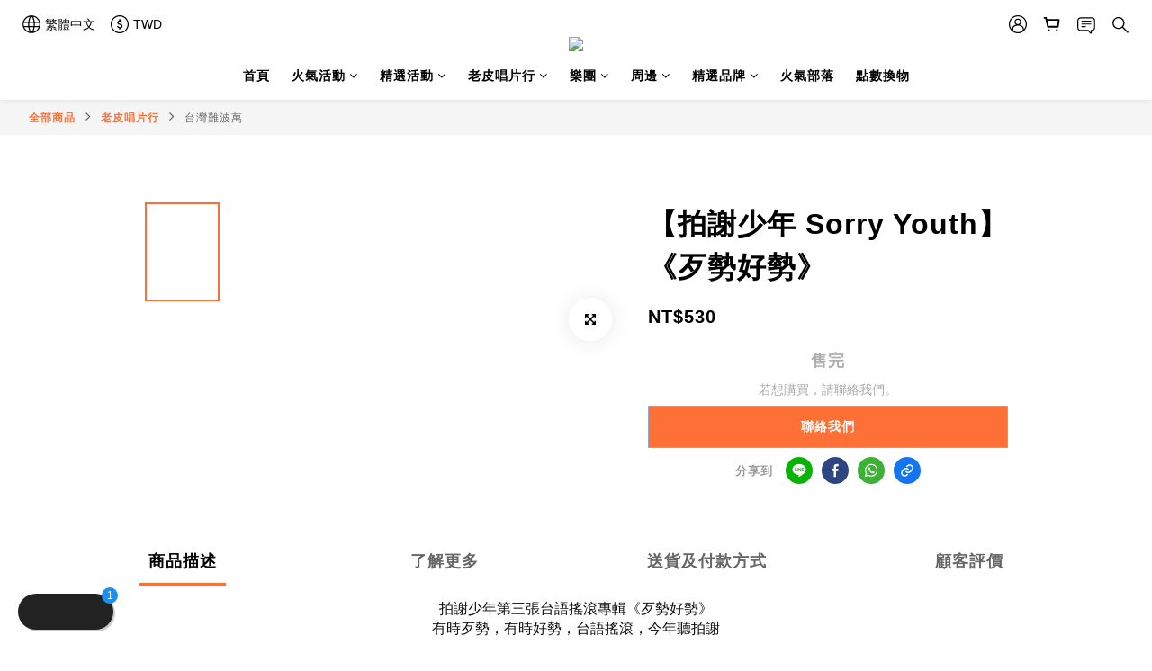

--- FILE ---
content_type: text/html; charset=utf-8
request_url: https://www.fireonshop.com/products/sorry-youth-bad-times-good-times
body_size: 93803
content:
<!DOCTYPE html>
<html lang="zh-hant"><head>  <!-- prefetch dns -->
<meta http-equiv="x-dns-prefetch-control" content="on">
<link rel="dns-prefetch" href="https://cdn.shoplineapp.com">
<link rel="preconnect" href="https://cdn.shoplineapp.com" crossorigin>
<link rel="dns-prefetch" href="https://shoplineimg.com">
<link rel="preconnect" href="https://shoplineimg.com">
<link rel="dns-prefetch" href="https://shoplineimg.com">
<link rel="preconnect" href="https://shoplineimg.com" title="image-service-origin">

  <link rel="preload" href="https://cdn.shoplineapp.com/s/javascripts/currencies.js" as="script">




      <link rel="preload" as="image" href="https://shoplineimg.com/5a422d3ed4e3951a43002bc0/61cae3349cc4870020aa5ef3/800x.webp?source_format=jpeg" media="(max-height: 950px)">

<!-- Wrap what we need here -->


<!-- SEO -->
  
    <title ng-non-bindable>【拍謝少年】《好勢歹勢》</title>

  <meta name="description" content="拍謝少年第三張台語搖滾專輯《歹勢好勢》有時歹勢，有時好勢，台語搖滾，今年聽拍謝2012年首張專輯《海口味》奠定台語搖滾路線，2017年底發行醞釀五年的第二張專輯《兄弟沒夢不應該》，榮獲2018年金曲獎最佳裝幀設計、金音獎最佳搖滾專輯等肯定，樂團巡迴足跡擴及日本、韓國、加拿大、香港等地。 2021年的春天，發行全新創作專輯《歹勢好勢》，繼續骨力走傱、陪伴大家走過人生的浪起浪落！〈你愛咱的無仝款〉Love Our Differences變動的時代，多元的價值觀">




<!-- Meta -->
  

    <meta property="og:title" content="【拍謝少年】《好勢歹勢》">

  <meta property="og:type" content="product"/>

    <meta property="og:url" content="https://www.fireonshop.com/products/sorry-youth-bad-times-good-times">
    <link rel="canonical" href="https://www.fireonshop.com/products/sorry-youth-bad-times-good-times">

  <meta property="og:description" content="拍謝少年第三張台語搖滾專輯《歹勢好勢》有時歹勢，有時好勢，台語搖滾，今年聽拍謝2012年首張專輯《海口味》奠定台語搖滾路線，2017年底發行醞釀五年的第二張專輯《兄弟沒夢不應該》，榮獲2018年金曲獎最佳裝幀設計、金音獎最佳搖滾專輯等肯定，樂團巡迴足跡擴及日本、韓國、加拿大、香港等地。 2021年的春天，發行全新創作專輯《歹勢好勢》，繼續骨力走傱、陪伴大家走過人生的浪起浪落！〈你愛咱的無仝款〉Love Our Differences變動的時代，多元的價值觀">

    <meta property="og:image" content="https://img.shoplineapp.com/media/image_clips/61cae3349cc4870020aa5ef3/original.jpeg?1640686388">
    <meta name="thumbnail" content="https://img.shoplineapp.com/media/image_clips/61cae3349cc4870020aa5ef3/original.jpeg?1640686388">

    <meta property="fb:app_id" content="710192899992996">



<!-- locale meta -->


  <meta name="viewport" content="width=device-width, initial-scale=1.0, viewport-fit=cover">
<meta name="mobile-web-app-capable" content="yes">
<meta name="format-detection" content="telephone=no" />
<meta name="google" value="notranslate">

<!-- Shop icon -->
  <link rel="shortcut icon" type="image/png" href="https://img.shoplineapp.com/media/image_clips/5f2fa520ee07c6003c0c4eaf/original.png?1596957984">




<!--- Site Ownership Data -->
    <meta name="google-site-verification" content="1CR5UmgUIkd3GjE6VZHWaNaTrWKRHFt35_CkOEWQjZQ">
<!--- Site Ownership Data End-->

<!-- Styles -->


        <link rel="stylesheet" media="all" href="https://cdn.shoplineapp.com/assets/common-898e3d282d673c037e3500beff4d8e9de2ee50e01c27252b33520348e0b17da0.css" onload="" />

        <link rel="stylesheet" media="all" href="https://cdn.shoplineapp.com/assets/theme_varm-f76bd1a5c6e15b42a75ef228fe9b3f26cca1890370656486eebbf7ac82cf2c04.css" onload="" />


    






  <link rel="stylesheet" media="all" href="https://cdn.shoplineapp.com/packs/css/intl_tel_input-0d9daf73.chunk.css" />








<script type="text/javascript">
  window.mainConfig = JSON.parse('{\"sessionId\":\"\",\"merchantId\":\"5a422d3ed4e3951a43002bc0\",\"appCoreHost\":\"shoplineapp.com\",\"assetHost\":\"https://cdn.shoplineapp.com/packs/\",\"apiBaseUrl\":\"http://shoplineapp.com\",\"eventTrackApi\":\"https://events.shoplytics.com/api\",\"frontCommonsApi\":\"https://front-commons.shoplineapp.com/api\",\"appendToUrl\":\"\",\"env\":\"production\",\"merchantData\":{\"_id\":\"5a422d3ed4e3951a43002bc0\",\"addon_limit_enabled\":false,\"base_country_code\":\"TW\",\"base_currency\":{\"id\":\"twd\",\"iso_code\":\"TWD\",\"alternate_symbol\":\"NT$\",\"name\":\"New Taiwan Dollar\",\"symbol_first\":true,\"subunit_to_unit\":1},\"base_currency_code\":\"TWD\",\"beta_feature_keys\":[\"promotions_setup\",\"promotions_apply\",\"hide_coupon\"],\"brand_home_url\":\"https://www.fireonshop.com\",\"checkout_setting\":{\"enable_membership_autocheck\":true,\"enable_subscription_autocheck\":false,\"enforce_user_login_on_checkout\":true,\"enabled_abandoned_cart_notification\":true,\"enable_sc_fast_checkout\":false},\"current_plan_key\":\"basket\",\"current_theme_key\":\"varm\",\"delivery_option_count\":8,\"enabled_stock_reminder\":false,\"handle\":\"fireonshop\",\"identifier\":\"42636898\",\"instagram_access_token\":null,\"instagram_id\":\"\",\"invoice_activation\":\"active\",\"is_image_service_enabled\":true,\"mobile_logo_media_url\":\"https://img.shoplineapp.com/media/image_clips/5f2fa5117998020021537308/original.png?1596957969\",\"name\":\"火氣商鋪 FIRE ON SHOP\",\"order_setting\":{\"invoice_activation\":\"active\",\"current_invoice_service_provider\":\"tradevan\",\"short_message_activation\":\"inactive\",\"default_out_of_stock_reminder\":false,\"auto_cancel_expired_orders\":true,\"auto_revert_credit\":false,\"enabled_order_auth_expiry\":false,\"enforce_user_login_on_checkout\":true,\"enable_order_split_einvoice_reissue\":true,\"no_duplicate_uniform_invoice\":true,\"hourly_auto_invoice\":true,\"enabled_location_id\":false,\"enabled_sf_hidden_product_name\":false,\"customer_return_order\":{\"enabled\":false,\"available_return_days\":\"7\"},\"customer_cancel_order\":{\"enabled\":false,\"auto_revert_credit\":false},\"invoice\":{\"tax_id\":\"42636898\",\"oversea_tax_type\":\"2\",\"tax_type\":\"1\",\"n_p_o_b_a_n\":{\"name\":\"社團法人臺東縣南迴健康促進關懷服務協會\",\"code\":\"4141\",\"short_name\":\"南迴協會\"}},\"invoice_tradevan\":{\"tax_id\":\"42636898\",\"oversea_tax_type\":\"2\",\"tax_type\":\"1\",\"n_p_o_b_a_n\":{\"name\":\"財團法人中華民國兒童癌症基金會\",\"code\":\"88888\",\"short_name\":\"兒癌基金會\",\"tax_id\":\"04140854\",\"county\":\"臺北市\"},\"source\":{\"business_group_code\":\"SL42636898\",\"business_type_code\":\"SLEC1\"}},\"facebook_messenging\":{\"status\":\"deactivated\"},\"status_update_sms\":{\"status\":\"deactivated\"},\"private_info_handle\":{\"enabled\":false,\"custom_fields_enabled\":false}},\"payment_method_count\":8,\"product_setting\":{\"enabled_show_member_price\":false,\"enabled_product_review\":true,\"variation_display\":\"dropdown\",\"price_range_enabled\":true,\"enabled_pos_product_customized_price\":true,\"enabled_pos_product_price_tier\":false,\"enable_inventory_change_reason\":true,\"enabled_pos_pinned_product\":true},\"promotion_setting\":{\"one_coupon_limit_enabled\":false,\"multi_order_discount_strategy\":\"order_or_tier_promotion\",\"order_promotions_ignore_exclude_product\":true,\"order_gift_threshold_mode\":\"after_price_discounts\",\"order_free_shipping_threshold_mode\":\"after_all_discounts\",\"category_item_gift_threshold_mode\":\"before_discounts\",\"category_item_free_shipping_threshold_mode\":\"before_discounts\"},\"rollout_keys\":[\"2FA_google_authenticator\",\"3_layer_category\",\"3_layer_navigation\",\"3_layer_variation\",\"711_CB_13countries\",\"711_CB_pickup_TH\",\"711_c2b_report_v2\",\"711_cross_delivery\",\"AdminCancelRecurringSubscription_V1\",\"MC_manual_order\",\"MO_Apply_Coupon_Code\",\"StaffCanBeDeleted_V1\",\"SummaryStatement_V1\",\"UTM_export\",\"UTM_register\",\"abandoned_cart_notification\",\"add_system_fontstyle\",\"add_to_cart_revamp\",\"addon_products_limit_10\",\"addon_products_limit_unlimited\",\"addon_quantity\",\"address_format_batch2\",\"address_format_jp\",\"address_format_my\",\"address_format_us\",\"address_format_vn\",\"admin_app_extension\",\"admin_clientele_profile\",\"admin_custom_domain\",\"admin_image_service\",\"admin_logistic_bank_account\",\"admin_manual_order\",\"admin_realtime\",\"admin_vietnam_dong\",\"adminapp_order_form\",\"adminapp_wa_contacts_list\",\"ads_system_new_tab\",\"adyen_my_sc\",\"affiliate_by_product\",\"affiliate_dashboard\",\"affiliate_kol_report_appstore\",\"alipay_hk_sc\",\"android_pos_agent_clockin_n_out\",\"android_pos_purchase_order_partial_in_storage\",\"android_pos_save_send_receipt\",\"android_pos_v2_force_upgrade_version_1-50-0_date_2025-08-30\",\"app_categories_filtering\",\"app_multiplan\",\"app_subscription_prorated_billing\",\"apply_multi_order_discount\",\"apps_store\",\"apps_store_blog\",\"apps_store_fb_comment\",\"apps_store_wishlist\",\"appstore_free_trial\",\"archive_order_data\",\"archive_order_ui\",\"assign_products_to_category\",\"auth_flow_revamp\",\"auto_credit\",\"auto_credit_notify\",\"auto_credit_percentage\",\"auto_credit_recurring\",\"auto_reply_comment\",\"auto_save_sf_plus_address\",\"availability_buy_online_pickup_instore\",\"availability_preview_buy_online_pickup_instore\",\"basket_comparising_link_CNY\",\"basket_comparising_link_HKD\",\"basket_comparising_link_TWD\",\"basket_invoice_field\",\"basket_pricing_page_cny\",\"basket_pricing_page_hkd\",\"basket_pricing_page_myr\",\"basket_pricing_page_sgd\",\"basket_pricing_page_thb\",\"basket_pricing_page_twd\",\"basket_pricing_page_usd\",\"basket_pricing_page_vnd\",\"basket_subscription_coupon\",\"basket_subscription_email\",\"bianco_setting\",\"bidding_select_product\",\"bing_ads\",\"birthday_format_v2\",\"block_gtm_for_lighthouse\",\"blog\",\"blog_app\",\"blog_revamp_admin\",\"blog_revamp_admin_category\",\"blog_revamp_doublewrite\",\"blog_revamp_related_products\",\"blog_revamp_shop_category\",\"blog_revamp_singleread\",\"breadcrumb\",\"broadcast_advanced_filters\",\"broadcast_analytics\",\"broadcast_clone\",\"broadcast_email_html\",\"broadcast_facebook_template\",\"broadcast_line_template\",\"broadcast_unsubscribe_email\",\"bulk_action_customer\",\"bulk_action_product\",\"bulk_assign_point\",\"bulk_import_multi_lang\",\"bulk_payment_delivery_setting\",\"bulk_printing_labels_711C2C\",\"bulk_update_dynamic_fields\",\"bulk_update_job\",\"bulk_update_new_fields\",\"bulk_update_product_download_with_filter\",\"bulk_update_tag\",\"bulk_update_tag_enhancement\",\"bundle_add_type\",\"bundle_group\",\"bundle_page\",\"bundle_pricing\",\"bundle_promotion_apply_enhancement\",\"bundle_stackable\",\"buy_button\",\"buy_now_button\",\"buy_online_pickup_instore\",\"buyandget_promotion\",\"callback_service\",\"cancel_order_by_customer\",\"cancel_order_by_customer_v2\",\"cart_addon\",\"cart_addon_condition\",\"cart_addon_limit\",\"cart_uuid\",\"category_banner_multiple\",\"category_limit_unlimited\",\"category_sorting\",\"channel_fb\",\"channel_integration\",\"channel_line\",\"charge_shipping_fee_by_product_qty\",\"chat_widget\",\"chat_widget_facebook\",\"chat_widget_livechat\",\"checkout_membercheckbox_toggle\",\"checkout_setting\",\"cn_pricing_page_2019\",\"combine_orders_app\",\"component_h1_tag\",\"connect_new_facebookpage\",\"consolidated_billing\",\"cookie_consent\",\"country_code\",\"coupon_center_back_to_cart\",\"coupon_notification\",\"coupon_v2\",\"create_staff_revamp\",\"credit_amount_condition_hidden\",\"credit_campaign\",\"credit_condition_5_tier_ec\",\"credit_installment_payment_fee_hidden\",\"credit_point_report\",\"credit_point_triggerpoint\",\"crm_email_custom\",\"crm_notify_preview\",\"crm_sms_custom\",\"crm_sms_notify\",\"cross_shop_tracker\",\"custom_css\",\"custom_home_delivery_tw\",\"custom_notify\",\"custom_order_export\",\"customer_advanced_filter\",\"customer_coupon\",\"customer_custom_field_limit_5\",\"customer_data_secure\",\"customer_edit\",\"customer_export_v2\",\"customer_group\",\"customer_group_analysis\",\"customer_group_filter_p2\",\"customer_group_filter_p3\",\"customer_group_regenerate\",\"customer_group_sendcoupon\",\"customer_import_50000_failure_report\",\"customer_import_v2\",\"customer_import_v3\",\"customer_list\",\"customer_new_report\",\"customer_referral\",\"customer_referral_notify\",\"customer_search_match\",\"customer_tag\",\"dashboard_v2\",\"dashboard_v2_revamp\",\"date_picker_v2\",\"deep_link_support_linepay\",\"deep_link_support_payme\",\"deep_search\",\"default_theme_ultrachic\",\"delivery_time\",\"delivery_time_with_quantity\",\"design_submenu\",\"dev_center_app_store\",\"disable_footer_brand\",\"disable_old_upgrade_reminder\",\"domain_applicable\",\"doris_bien_setting\",\"dusk_setting\",\"ec_order_unlimit\",\"ecpay_expirydate\",\"ecpay_payment_gateway\",\"einvoice_bulk_update\",\"einvoice_edit\",\"einvoice_list_by_day\",\"einvoice_newlogic\",\"einvoice_tradevan\",\"email_credit_expire_notify\",\"email_custom\",\"email_member_forget_password_notify\",\"email_member_register_notify\",\"email_order_notify\",\"email_verification\",\"enable_body_script\",\"enable_calculate_api_promotion_apply\",\"enable_calculate_api_promotion_filter\",\"enable_cart_api\",\"enable_cart_service\",\"enable_corejs_splitting\",\"enable_lazysizes_image_tag\",\"enable_new_css_bundle\",\"enable_order_status_callback_revamp_for_promotion\",\"enable_order_status_callback_revamp_for_storefront\",\"enable_promotion_usage_record\",\"enable_shopjs_splitting\",\"enhanced_catalog_feed\",\"exclude_product\",\"exclude_product_v2\",\"execute_shipment_permission\",\"export_inventory_report_v2\",\"express_cart\",\"express_checkout_pages\",\"extend_reminder\",\"facebook_ads\",\"facebook_dia\",\"facebook_line_promotion_notify\",\"facebook_login\",\"facebook_messenger_subscription\",\"facebook_notify\",\"facebook_pixel_manager\",\"fb_comment_app\",\"fb_entrance_optimization\",\"fb_feed_unlimit\",\"fb_group\",\"fb_multi_category_feed\",\"fb_offline_conversions_api\",\"fb_pixel_matching\",\"fb_pixel_v2\",\"fb_post_management\",\"fb_product_set\",\"fb_ssapi\",\"fb_sub_button\",\"fbe_oe\",\"fbe_shop\",\"fbe_v2\",\"fbe_v2_edit\",\"feature_alttag_phase1\",\"feature_alttag_phase2\",\"flash_price_campaign\",\"fm_order_receipt\",\"fmt_c2c_newlabel\",\"fmt_revision\",\"footer_builder\",\"footer_builder_new\",\"form_builder\",\"form_builder_access\",\"form_builder_user_management\",\"form_builder_v2_elements\",\"form_builder_v2_receiver\",\"form_builder_v2_report\",\"freeshipping_promotion_condition\",\"get_coupon\",\"get_promotions_by_cart\",\"gift_promotion_condition\",\"gift_shipping_promotion_discount_condition\",\"gifts_limit_10\",\"gifts_limit_unlimited\",\"gmv_revamp\",\"godaddy\",\"google_ads_api\",\"google_ads_manager\",\"google_analytics_4\",\"google_analytics_manager\",\"google_dynamic_remarketing_tag\",\"google_enhanced_conversions\",\"google_preorder_feed\",\"google_product_category_3rdlayer\",\"google_recaptcha\",\"google_remarketing_manager\",\"google_signup_login\",\"google_tag_manager\",\"gp_tw_sc\",\"group_url_bind_post_live\",\"h2_tag_phase1\",\"hct_logistics_bills_report\",\"hidden_product\",\"hidden_product_p2\",\"hide_credit_point_record_balance\",\"hk_pricing_page_2019\",\"hkd_pricing_page_disabled_2020\",\"ig_browser_notify\",\"ig_live\",\"ig_login_entrance\",\"ig_new_api\",\"image_gallery\",\"image_gallery_p2\",\"image_host_by_region\",\"image_limit_100000\",\"image_limit_30000\",\"image_widget_mobile\",\"increase_variation_limit\",\"instagram_create_post\",\"instagram_post_sales\",\"instant_order_form\",\"integrated_label_711\",\"integrated_sfexpress\",\"integration_one\",\"inventory_change_reason\",\"inventory_search_v2\",\"job_api_products_export\",\"job_api_user_export\",\"job_product_import\",\"jquery_v3\",\"kingsman_v2_setting\",\"line_ads_tag\",\"line_broadcast\",\"line_login\",\"line_login_mobile\",\"line_point_cpa_tag\",\"line_shopping_new_fields\",\"live_after_keyword\",\"live_announce_bids\",\"live_announce_buyer\",\"live_bidding\",\"live_bulk_checkoutlink\",\"live_bulk_edit\",\"live_checkout_notification\",\"live_checkout_notification_all\",\"live_checkout_notification_message\",\"live_comment_discount\",\"live_comment_robot\",\"live_create_product_v2\",\"live_crosspost\",\"live_dashboard_product\",\"live_event_discount\",\"live_exclusive_price\",\"live_fb_group\",\"live_fhd_video\",\"live_general_settings\",\"live_group_event\",\"live_host_panel\",\"live_ig_messenger_broadcast\",\"live_ig_product_recommend\",\"live_im_switch\",\"live_keyword_switch\",\"live_line_broadcast\",\"live_line_multidisplay\",\"live_luckydraw_enhancement\",\"live_messenger_broadcast\",\"live_order_block\",\"live_print_advanced\",\"live_product_recommend\",\"live_shopline_keyword\",\"live_stream_settings\",\"logistic_bill_v2_711_b2c\",\"logistic_bill_v2_711_c2c\",\"logo_favicon\",\"luckydraw_products\",\"luckydraw_qualification\",\"manual_activation\",\"manual_order\",\"manual_order_7-11\",\"manual_order_ec_to_sc\",\"manually_bind_post\",\"marketing_affiliate\",\"marketing_affiliate_p2\",\"mc-history-instant\",\"mc_711crossborder\",\"mc_ad_tag\",\"mc_assign_message\",\"mc_auto_bind_member\",\"mc_autoreply_question\",\"mc_broadcast\",\"mc_bulk_read\",\"mc_chatbot_template\",\"mc_delete_message\",\"mc_edit_cart\",\"mc_history_instant\",\"mc_history_post\",\"mc_im\",\"mc_inbox_autoreply\",\"mc_instant_notifications\",\"mc_invoicetitle_optional\",\"mc_keyword_autotagging\",\"mc_line_broadcast\",\"mc_line_cart\",\"mc_logistics_hct\",\"mc_logistics_tcat\",\"mc_manage_blacklist\",\"mc_mark_todo\",\"mc_new_menu\",\"mc_phone_tag\",\"mc_reminder_unpaid\",\"mc_reply_pic\",\"mc_setting_message\",\"mc_setting_orderform\",\"mc_shop_message_refactor\",\"mc_sort_waitingtime\",\"mc_sort_waitingtime_new\",\"mc_tw_invoice\",\"media_gcp_upload\",\"member_center_profile_revamp\",\"member_import_notify\",\"member_info_reward\",\"member_info_reward_subscription\",\"member_password_setup_notify\",\"member_points\",\"member_points_notify\",\"member_price\",\"membership_tier_double_write\",\"membership_tier_notify\",\"membership_tiers\",\"memebr_center_point_credit_revamp\",\"menu_limit_100\",\"menu_limit_unlimited\",\"merchant_automatic_payment_setting\",\"merchant_bills_banktransfer\",\"message_center_v3\",\"message_revamp\",\"mo_remove_discount\",\"mobile_and_email_signup\",\"mobile_signup_p2\",\"modularize_address_format\",\"molpay_credit_card\",\"multi_lang\",\"multicurrency\",\"my_pricing_page_2019\",\"myapp_reauth_alert\",\"myr_pricing_page_disabled_2020\",\"new_app_subscription\",\"new_layout_for_mobile_and_pc\",\"new_onboarding_flow\",\"new_return_management\",\"new_settings_apply_all_promotion\",\"new_signup_flow\",\"new_sinopac_3d\",\"notification_custom_sending_time\",\"npb_theme_philia\",\"npb_widget_font_size_color\",\"ob_revamp\",\"ob_sgstripe\",\"ob_twecpay\",\"oceanpay\",\"old_fbe_removal\",\"onboarding_basketplan\",\"onboarding_handle\",\"one_new_filter\",\"one_page_store\",\"one_page_store_1000\",\"one_page_store_checkout\",\"one_page_store_clone\",\"one_page_store_product_set\",\"online_credit_redemption_toggle\",\"online_store_design\",\"online_store_design_setup_guide_basketplan\",\"order_add_to_cart\",\"order_archive_calculation_revamp_crm_amount\",\"order_archive_calculation_revamp_crm_member\",\"order_archive_product_testing\",\"order_archive_testing\",\"order_archive_testing_crm\",\"order_archive_testing_order_details\",\"order_archive_testing_return_order\",\"order_confirmation_slip_upload\",\"order_custom_field_limit_5\",\"order_custom_notify\",\"order_discount_stackable\",\"order_export_366day\",\"order_export_v2\",\"order_filter_shipped_date\",\"order_message_broadcast\",\"order_new_source\",\"order_promotion_split\",\"order_search_custom_field\",\"order_search_sku\",\"order_select_across_pages\",\"order_sms_notify\",\"order_split\",\"order_status_non_automation\",\"order_status_tag_color\",\"order_tag\",\"orderemail_new_logic\",\"other_custom_notify\",\"out_of_stock_order\",\"page_builder_revamp\",\"page_builder_revamp_theme_setting\",\"page_builder_revamp_theme_setting_initialized\",\"page_builder_section_cache_enabled\",\"page_builder_widget_accordion\",\"page_builder_widget_blog\",\"page_builder_widget_category\",\"page_builder_widget_collage\",\"page_builder_widget_countdown\",\"page_builder_widget_custom_liquid\",\"page_builder_widget_instagram\",\"page_builder_widget_product_text\",\"page_builder_widget_subscription\",\"page_builder_widget_video\",\"page_limit_unlimited\",\"page_view_cache\",\"pakpobox\",\"partial_free_shipping\",\"payme\",\"payment_condition\",\"payment_fee_config\",\"payment_image\",\"payment_slip_notify\",\"paypal_upgrade\",\"pdp_image_lightbox\",\"pdp_image_lightbox_icon\",\"pending_subscription\",\"philia_setting\",\"pickup_remember_store\",\"plp_label_wording\",\"plp_product_seourl\",\"plp_variation_selector\",\"point_campaign\",\"point_redeem_to_cash\",\"pos_only_product_settings\",\"pos_retail_store_price\",\"pos_setup_guide_basketplan\",\"post_cancel_connect\",\"post_commerce_stack_comment\",\"post_fanpage_luckydraw\",\"post_fb_group\",\"post_general_setting\",\"post_lock_pd\",\"post_sales_dashboard\",\"postsale_auto_reply\",\"postsale_create_post\",\"postsale_ig_auto_reply\",\"postsales_connect_multiple_posts\",\"preset_publish\",\"product_available_time\",\"product_cost_permission\",\"product_feed_info\",\"product_feed_manager_availability\",\"product_feed_revamp\",\"product_index_v2\",\"product_info\",\"product_limit_1000\",\"product_limit_unlimited\",\"product_log_v2\",\"product_page_limit_10\",\"product_quantity_update\",\"product_recommendation_abtesting\",\"product_revamp_doublewrite\",\"product_revamp_singleread\",\"product_review_import\",\"product_review_import_installable\",\"product_review_plp\",\"product_review_reward\",\"product_search\",\"product_set_revamp\",\"product_set_v2_enhancement\",\"product_summary\",\"promotion_blacklist\",\"promotion_filter_by_date\",\"promotion_first_purchase\",\"promotion_hour\",\"promotion_limit_100\",\"promotion_limit_unlimited\",\"promotion_minitem\",\"promotion_page\",\"promotion_page_reminder\",\"promotion_page_seo_button\",\"promotion_record_archive_test\",\"promotion_reminder\",\"purchase_limit_campaign\",\"quick_answer\",\"recaptcha_reset_pw\",\"redirect_301_settings\",\"rejected_bill_reminder\",\"remove_fblike_sc\",\"repay_cookie\",\"replace_janus_interface\",\"replace_lms_old_oa_interface\",\"reports\",\"revert_credit\",\"revert_credit_p2\",\"revert_credit_status\",\"sales_dashboard\",\"sangria_setting\",\"sc_advanced_keyword\",\"sc_alipay_standard\",\"sc_atm\",\"sc_auto_bind_member\",\"sc_autodetect_address\",\"sc_autodetect_paymentslip\",\"sc_autoreply_icebreaker\",\"sc_clearcart\",\"sc_clearcart_all\",\"sc_comment_label\",\"sc_comment_list\",\"sc_conversations_statistics_sunset\",\"sc_download_adminapp\",\"sc_group_pm_commentid\",\"sc_group_webhook\",\"sc_intercom\",\"sc_list_search\",\"sc_mo_711emap\",\"sc_outstock_msg\",\"sc_overall_statistics_api_v3\",\"sc_pickup\",\"sc_product_set\",\"sc_product_variation\",\"sc_slp_subscription_promotion\",\"sc_standard\",\"sc_store_pickup\",\"sc_wa_message_report\",\"scheduled_home_page\",\"search_function_image_gallery\",\"security_center\",\"select_all_customer\",\"select_all_inventory\",\"send_coupon_notification\",\"session_expiration_period\",\"setup_guide_basketplan\",\"sfexpress_centre\",\"sfexpress_eflocker\",\"sfexpress_service\",\"sfexpress_store\",\"sg_onboarding_currency\",\"share_cart_link\",\"shop_builder_plp\",\"shop_category_filter\",\"shop_category_filter_bulk_action\",\"shop_product_search_rate_limit\",\"shop_related_recaptcha\",\"shop_template_advanced_setting\",\"shopback_cashback\",\"shopline_captcha\",\"shopline_email_captcha\",\"shopline_product_reviews\",\"shoplytics_api_ordersales_v4\",\"shoplytics_api_psa_wide_table\",\"shoplytics_benchmark\",\"shoplytics_broadcast_api_v3\",\"shoplytics_channel_store_permission\",\"shoplytics_credit_analysis\",\"shoplytics_customer_refactor_api_v3\",\"shoplytics_date_picker_v2\",\"shoplytics_event_realtime_refactor_api_v3\",\"shoplytics_events_api_v3\",\"shoplytics_export_flex\",\"shoplytics_homepage_v2\",\"shoplytics_invoices_api_v3\",\"shoplytics_lite\",\"shoplytics_membership_tier_growth\",\"shoplytics_orders_api_v3\",\"shoplytics_ordersales_v3\",\"shoplytics_payments_api_v3\",\"shoplytics_pro\",\"shoplytics_product_revamp_api_v3\",\"shoplytics_promotions_api_v3\",\"shoplytics_psa_multi_stores_export\",\"shoplytics_psa_sub_categories\",\"shoplytics_rfim_enhancement_v3\",\"shoplytics_session_metrics\",\"shoplytics_staff_api_v3\",\"shoplytics_to_hd\",\"shopping_session_enabled\",\"signin_register_revamp\",\"skya_setting\",\"sl_admin_inventory_count\",\"sl_admin_inventory_transfer\",\"sl_admin_purchase_order\",\"sl_admin_supplier\",\"sl_logistics_bulk_action\",\"sl_logistics_fmt_freeze\",\"sl_logistics_modularize\",\"sl_payment_alipay\",\"sl_payment_cc\",\"sl_payment_standard_v2\",\"sl_payment_type_check\",\"sl_payments_apple_pay\",\"sl_payments_cc_promo\",\"sl_payments_my_cc\",\"sl_payments_my_fpx\",\"sl_payments_sg_cc\",\"sl_payments_tw_cc\",\"sl_pos\",\"sl_pos_SHOPLINE_Payments_tw\",\"sl_pos_admin\",\"sl_pos_admin_cancel_order\",\"sl_pos_admin_delete_order\",\"sl_pos_admin_inventory_transfer\",\"sl_pos_admin_order_archive_testing\",\"sl_pos_admin_purchase_order\",\"sl_pos_admin_register_shift\",\"sl_pos_admin_staff\",\"sl_pos_agent_by_channel\",\"sl_pos_agent_clockin_n_out\",\"sl_pos_agent_performance\",\"sl_pos_android_A4_printer\",\"sl_pos_android_check_cart_items_with_local_db\",\"sl_pos_android_order_reduction\",\"sl_pos_android_receipt_enhancement\",\"sl_pos_app_order_archive_testing\",\"sl_pos_app_transaction_filter_enhance\",\"sl_pos_apps_store\",\"sl_pos_bugfender_log_reduction\",\"sl_pos_bulk_import_purchase_order\",\"sl_pos_bulk_import_update_enhancement\",\"sl_pos_check_duplicate_create_order\",\"sl_pos_claim_coupon\",\"sl_pos_convert_order_to_cart_by_snapshot\",\"sl_pos_credit_redeem\",\"sl_pos_customerID_duplicate_check\",\"sl_pos_customer_info_enhancement\",\"sl_pos_customer_product_preference\",\"sl_pos_customized_price\",\"sl_pos_disable_touchid_unlock\",\"sl_pos_discount\",\"sl_pos_einvoice_alert\",\"sl_pos_einvoice_refactor\",\"sl_pos_feature_permission\",\"sl_pos_force_upgrade_1-109-0\",\"sl_pos_force_upgrade_1-110-1\",\"sl_pos_free_gifts_promotion\",\"sl_pos_from_Swift_to_OC\",\"sl_pos_iOS_A4_printer\",\"sl_pos_iOS_app_transaction_filter_enhance\",\"sl_pos_iOS_cashier_revamp_cart\",\"sl_pos_iOS_cashier_revamp_product_list\",\"sl_pos_iPadOS_version_upgrade_remind_16_0_0\",\"sl_pos_initiate_couchbase\",\"sl_pos_inventory_count\",\"sl_pos_inventory_count_difference_reason\",\"sl_pos_inventory_count_for_selected_products\",\"sl_pos_inventory_feature_module\",\"sl_pos_inventory_transfer_insert_enhancement\",\"sl_pos_inventory_transfer_request\",\"sl_pos_invoice_carrier_scan\",\"sl_pos_invoice_product_name_filter\",\"sl_pos_invoice_swiftUI_revamp\",\"sl_pos_invoice_toast_show\",\"sl_pos_ios_receipt_info_enhancement\",\"sl_pos_ios_small_label_enhancement\",\"sl_pos_ios_version_upgrade_remind\",\"sl_pos_itc\",\"sl_pos_logo_terms_and_condition\",\"sl_pos_member_points\",\"sl_pos_member_price\",\"sl_pos_multiple_payments\",\"sl_pos_new_report_customer_analysis\",\"sl_pos_new_report_daily_payment_methods\",\"sl_pos_new_report_overview\",\"sl_pos_new_report_product_preorder\",\"sl_pos_new_report_transaction_detail\",\"sl_pos_no_minimum_age\",\"sl_pos_one_einvoice_setting\",\"sl_pos_order_reduction\",\"sl_pos_order_refactor_admin\",\"sl_pos_order_upload_using_pos_service\",\"sl_pos_partial_return\",\"sl_pos_password_setting_refactor\",\"sl_pos_payment\",\"sl_pos_payment_method_picture\",\"sl_pos_payment_method_prioritized_and_hidden\",\"sl_pos_payoff_preorder\",\"sl_pos_pin_products\",\"sl_pos_price_by_channel\",\"sl_pos_product_add_to_cart_refactor\",\"sl_pos_product_set\",\"sl_pos_product_variation_ui\",\"sl_pos_promotion\",\"sl_pos_promotion_by_channel\",\"sl_pos_purchase_order_onlinestore\",\"sl_pos_purchase_order_partial_in_storage\",\"sl_pos_receipt_enhancement\",\"sl_pos_receipt_information\",\"sl_pos_receipt_preorder_return_enhancement\",\"sl_pos_receipt_setting_by_channel\",\"sl_pos_receipt_swiftUI_revamp\",\"sl_pos_register_shift\",\"sl_pos_report_shoplytics_psi\",\"sl_pos_revert_credit\",\"sl_pos_save_send_receipt\",\"sl_pos_shopline_payment_invoice_new_flow\",\"sl_pos_show_coupon\",\"sl_pos_stock_refactor\",\"sl_pos_supplier_refactor\",\"sl_pos_terminal_bills\",\"sl_pos_terminal_settlement\",\"sl_pos_terminal_tw\",\"sl_pos_toast_revamp\",\"sl_pos_transaction_conflict\",\"sl_pos_transaction_view_admin\",\"sl_pos_transfer_onlinestore\",\"sl_pos_user_permission\",\"sl_pos_variation_setting_refactor\",\"sl_purchase_order_search_create_enhancement\",\"slp_bank_promotion\",\"slp_product_subscription\",\"slp_remember_credit_card\",\"slp_swap\",\"smart_omo_appstore\",\"smart_product_recommendation\",\"smart_product_recommendation_regular\",\"smart_recommended_related_products\",\"sms_custom\",\"sms_with_shop_name\",\"social_channel_revamp\",\"social_channel_user\",\"social_name_in_order\",\"split_order_applied_creditpoint\",\"sso_lang_th\",\"sso_lang_vi\",\"staff_elasticsearch\",\"staff_limit_5\",\"staff_service_migration\",\"static_resource_host_by_region\",\"stop_slp_approvedemail\",\"store_pick_up\",\"storefront_app_extension\",\"storefront_return\",\"stripe_3d_secure\",\"stripe_3ds_cny\",\"stripe_3ds_hkd\",\"stripe_3ds_myr\",\"stripe_3ds_sgd\",\"stripe_3ds_thb\",\"stripe_3ds_usd\",\"stripe_3ds_vnd\",\"stripe_google_pay\",\"stripe_payment_intents\",\"stripe_radar\",\"stripe_subscription_my_account\",\"structured_data\",\"sub_sgstripe\",\"subscription_config_edit\",\"subscription_config_edit_delivery_payment\",\"subscription_currency\",\"tappay_3D_secure\",\"tappay_sdk_v2_3_2\",\"tappay_sdk_v3\",\"tax_inclusive_setting\",\"taxes_settings\",\"tcat_711pickup_sl_logisitics\",\"tcat_logistics_bills_report\",\"tcat_newlabel\",\"th_pricing_page_2020\",\"thb_pricing_page_disabled_2020\",\"theme_bianco\",\"theme_doris_bien\",\"theme_kingsman_v2\",\"theme_level_3\",\"theme_sangria\",\"theme_ultrachic\",\"tier_birthday_credit\",\"tier_member_points\",\"tier_member_price\",\"tier_reward_app_availability\",\"tier_reward_app_p2\",\"tier_reward_credit\",\"tnc-checkbox\",\"toggle_mobile_category\",\"tw_app_shopback_cashback\",\"tw_fm_sms\",\"tw_pricing_page_2019\",\"tw_stripe_subscription\",\"twd_pricing_page_disabled_2020\",\"two_checkout\",\"uc_integration\",\"uc_v2_endpoints\",\"ultra_setting\",\"unified_admin\",\"use_ngram_for_order_search\",\"user_center_social_channel\",\"user_credits\",\"variant_image_selector\",\"variant_saleprice_cost_weight\",\"variation_label_swatches\",\"varm_setting\",\"vn_pricing_page_2020\",\"vnd_pricing_page_disabled_2020\",\"whatsapp_extension\",\"whatsapp_order_form\",\"whatsapp_orderstatus_toggle\",\"yahoo_dot\",\"zotabox_installable\"],\"shop_default_home_url\":\"https://fireonshop.shoplineapp.com\",\"shop_status\":\"open\",\"show_sold_out\":true,\"sl_payment_merchant_id\":\"1749302032231184384\",\"supported_languages\":[\"en\",\"zh-hant\"],\"tags\":[\"cosmetic\"],\"time_zone\":\"Asia/Taipei\",\"updated_at\":\"2025-12-04T13:07:26.474Z\",\"user_setting\":{\"_id\":\"5a422d3ed4e3951a43002bc3\",\"created_at\":\"2017-12-26T11:06:38.537Z\",\"data\":{\"general_fields\":[{\"type\":\"gender\",\"options\":{\"order\":{\"include\":\"false\",\"required\":\"false\"},\"signup\":{\"include\":\"true\",\"required\":\"true\"},\"profile\":{\"include\":\"true\",\"required\":\"true\"}}},{\"type\":\"birthday\",\"options\":{\"order\":{\"include\":\"true\",\"required\":\"false\"},\"signup\":{\"include\":\"true\",\"required\":\"false\"},\"profile\":{\"include\":\"true\",\"required\":\"false\"}}}],\"minimum_age_limit\":\"13\",\"custom_fields\":[{\"type\":\"text\",\"name_translations\":{\"zh-hant\":\"介紹人名稱\"},\"hint_translations\":{\"zh-hant\":\"請填寫介紹人名稱\"},\"options\":{\"order\":{\"include\":\"false\",\"required\":\"false\"},\"signup\":{\"include\":\"true\",\"required\":\"false\"},\"profile\":{\"include\":\"false\",\"required\":\"false\"}},\"field_id\":\"5be2d10693a3950018f8b90d\"}],\"facebook_login\":{\"status\":\"inactive\",\"app_id\":\"710192899992996\"},\"enable_facebook_comment\":{\"status\":\"active\"},\"facebook_comment\":\"\",\"line_login\":\"\",\"recaptcha_signup\":{\"status\":\"false\",\"site_key\":\"\"},\"email_verification\":{\"status\":\"true\"},\"login_with_verification\":{\"status\":\"true\"},\"upgrade_reminder\":{\"status\":\"active\"},\"enable_user_credit\":true,\"signup_method\":\"email\",\"sms_verification\":{\"status\":\"false\"},\"member_info_reward\":{\"enabled\":false,\"coupons\":{\"enabled\":false}},\"user_credit_expired\":{\"sms\":{\"status\":\"inactive\"},\"email\":{\"status\":\"active\"},\"line_mes_api\":{\"status\":\"inactive\"}},\"enable_member_point\":true,\"send_birthday_credit_period\":\"daily\"},\"item_type\":\"\",\"key\":\"users\",\"name\":null,\"owner_id\":\"5a422d3ed4e3951a43002bc0\",\"owner_type\":\"Merchant\",\"publish_status\":\"published\",\"status\":\"active\",\"updated_at\":\"2024-09-01T16:00:04.109Z\",\"value\":null}},\"localeData\":{\"loadedLanguage\":{\"name\":\"繁體中文\",\"code\":\"zh-hant\"},\"supportedLocales\":[{\"name\":\"English\",\"code\":\"en\"},{\"name\":\"繁體中文\",\"code\":\"zh-hant\"}]},\"currentUser\":null,\"themeSettings\":{\"primary-color\":\"ff7037\",\"secondary-color\":\"121A2F\",\"categories_collapsed\":true,\"mobile_categories_collapsed\":true,\"image_fill\":false,\"is_multicurrency_enabled\":true,\"enabled_quick_cart\":true,\"category_page\":\"24\",\"show_promotions_on_product\":false,\"enabled_wish_list\":false,\"hide_language_selector\":false,\"opens_in_new_tab\":false,\"mobile_categories_removed\":true,\"buy_now_button\":{\"enabled\":true,\"color\":\"E60000\"},\"plp_wishlist\":false,\"plp_variation_selector\":{\"enabled\":false,\"show_variation\":1},\"enabled_sort_by_sold\":true,\"goto_top\":true,\"messages_enabled\":true,\"hide_languages\":\"\",\"updated_with_new_page_builder\":true},\"isMultiCurrencyEnabled\":true,\"features\":{\"plans\":{\"free\":{\"member_price\":false,\"cart_addon\":false,\"google_analytics_ecommerce\":false,\"membership\":false,\"shopline_logo\":true,\"user_credit\":{\"manaul\":false,\"auto\":false},\"variant_image_selector\":false},\"standard\":{\"member_price\":false,\"cart_addon\":false,\"google_analytics_ecommerce\":false,\"membership\":false,\"shopline_logo\":true,\"user_credit\":{\"manaul\":false,\"auto\":false},\"variant_image_selector\":false},\"starter\":{\"member_price\":false,\"cart_addon\":false,\"google_analytics_ecommerce\":false,\"membership\":false,\"shopline_logo\":true,\"user_credit\":{\"manaul\":false,\"auto\":false},\"variant_image_selector\":false},\"pro\":{\"member_price\":false,\"cart_addon\":false,\"google_analytics_ecommerce\":false,\"membership\":false,\"shopline_logo\":false,\"user_credit\":{\"manaul\":false,\"auto\":false},\"variant_image_selector\":false},\"business\":{\"member_price\":false,\"cart_addon\":false,\"google_analytics_ecommerce\":true,\"membership\":true,\"shopline_logo\":false,\"user_credit\":{\"manaul\":false,\"auto\":false},\"facebook_comments_plugin\":true,\"variant_image_selector\":false},\"basic\":{\"member_price\":false,\"cart_addon\":false,\"google_analytics_ecommerce\":false,\"membership\":false,\"shopline_logo\":false,\"user_credit\":{\"manaul\":false,\"auto\":false},\"variant_image_selector\":false},\"basic2018\":{\"member_price\":false,\"cart_addon\":false,\"google_analytics_ecommerce\":false,\"membership\":false,\"shopline_logo\":true,\"user_credit\":{\"manaul\":false,\"auto\":false},\"variant_image_selector\":false},\"sc\":{\"member_price\":false,\"cart_addon\":false,\"google_analytics_ecommerce\":true,\"membership\":false,\"shopline_logo\":true,\"user_credit\":{\"manaul\":false,\"auto\":false},\"facebook_comments_plugin\":true,\"facebook_chat_plugin\":true,\"variant_image_selector\":false},\"advanced\":{\"member_price\":false,\"cart_addon\":false,\"google_analytics_ecommerce\":true,\"membership\":false,\"shopline_logo\":false,\"user_credit\":{\"manaul\":false,\"auto\":false},\"facebook_comments_plugin\":true,\"facebook_chat_plugin\":true,\"variant_image_selector\":false},\"premium\":{\"member_price\":true,\"cart_addon\":true,\"google_analytics_ecommerce\":true,\"membership\":true,\"shopline_logo\":false,\"user_credit\":{\"manaul\":true,\"auto\":true},\"google_dynamic_remarketing\":true,\"facebook_comments_plugin\":true,\"facebook_chat_plugin\":true,\"wish_list\":true,\"facebook_messenger_subscription\":true,\"product_feed\":true,\"express_checkout\":true,\"variant_image_selector\":true},\"enterprise\":{\"member_price\":true,\"cart_addon\":true,\"google_analytics_ecommerce\":true,\"membership\":true,\"shopline_logo\":false,\"user_credit\":{\"manaul\":true,\"auto\":true},\"google_dynamic_remarketing\":true,\"facebook_comments_plugin\":true,\"facebook_chat_plugin\":true,\"wish_list\":true,\"facebook_messenger_subscription\":true,\"product_feed\":true,\"express_checkout\":true,\"variant_image_selector\":true},\"crossborder\":{\"member_price\":true,\"cart_addon\":true,\"google_analytics_ecommerce\":true,\"membership\":true,\"shopline_logo\":false,\"user_credit\":{\"manaul\":true,\"auto\":true},\"google_dynamic_remarketing\":true,\"facebook_comments_plugin\":true,\"facebook_chat_plugin\":true,\"wish_list\":true,\"facebook_messenger_subscription\":true,\"product_feed\":true,\"express_checkout\":true,\"variant_image_selector\":true},\"o2o\":{\"member_price\":true,\"cart_addon\":true,\"google_analytics_ecommerce\":true,\"membership\":true,\"shopline_logo\":false,\"user_credit\":{\"manaul\":true,\"auto\":true},\"google_dynamic_remarketing\":true,\"facebook_comments_plugin\":true,\"facebook_chat_plugin\":true,\"wish_list\":true,\"facebook_messenger_subscription\":true,\"product_feed\":true,\"express_checkout\":true,\"subscription_product\":true,\"variant_image_selector\":true}}},\"requestCountry\":\"US\",\"trackerEventData\":{\"Product ID\":\"61cae33874ab72002930b260\"},\"isRecaptchaEnabled\":false,\"isRecaptchaEnterprise\":true,\"recaptchaEnterpriseSiteKey\":\"6LeMcv0hAAAAADjAJkgZLpvEiuc6migO0KyLEadr\",\"recaptchaEnterpriseCheckboxSiteKey\":\"6LfQVEEoAAAAAAzllcvUxDYhfywH7-aY52nsJ2cK\",\"recaptchaSiteKey\":\"6LeMcv0hAAAAADjAJkgZLpvEiuc6migO0KyLEadr\",\"currencyData\":{\"supportedCurrencies\":[{\"name\":\"$ HKD\",\"symbol\":\"$\",\"iso_code\":\"hkd\"},{\"name\":\"P MOP\",\"symbol\":\"P\",\"iso_code\":\"mop\"},{\"name\":\"¥ CNY\",\"symbol\":\"¥\",\"iso_code\":\"cny\"},{\"name\":\"$ TWD\",\"symbol\":\"$\",\"iso_code\":\"twd\"},{\"name\":\"$ USD\",\"symbol\":\"$\",\"iso_code\":\"usd\"},{\"name\":\"$ SGD\",\"symbol\":\"$\",\"iso_code\":\"sgd\"},{\"name\":\"€ EUR\",\"symbol\":\"€\",\"iso_code\":\"eur\"},{\"name\":\"$ AUD\",\"symbol\":\"$\",\"iso_code\":\"aud\"},{\"name\":\"£ GBP\",\"symbol\":\"£\",\"iso_code\":\"gbp\"},{\"name\":\"₱ PHP\",\"symbol\":\"₱\",\"iso_code\":\"php\"},{\"name\":\"RM MYR\",\"symbol\":\"RM\",\"iso_code\":\"myr\"},{\"name\":\"฿ THB\",\"symbol\":\"฿\",\"iso_code\":\"thb\"},{\"name\":\"د.إ AED\",\"symbol\":\"د.إ\",\"iso_code\":\"aed\"},{\"name\":\"¥ JPY\",\"symbol\":\"¥\",\"iso_code\":\"jpy\"},{\"name\":\"$ BND\",\"symbol\":\"$\",\"iso_code\":\"bnd\"},{\"name\":\"₩ KRW\",\"symbol\":\"₩\",\"iso_code\":\"krw\"},{\"name\":\"Rp IDR\",\"symbol\":\"Rp\",\"iso_code\":\"idr\"},{\"name\":\"₫ VND\",\"symbol\":\"₫\",\"iso_code\":\"vnd\"},{\"name\":\"$ CAD\",\"symbol\":\"$\",\"iso_code\":\"cad\"}],\"requestCountryCurrencyCode\":\"TWD\"},\"previousUrl\":\"\",\"checkoutLandingPath\":\"/cart\",\"webpSupported\":true,\"pageType\":\"products-show\",\"paypalCnClientId\":\"AYVtr8kMzEyRCw725vQM_-hheFyo1FuWeaup4KPSvU1gg44L-NG5e2PNcwGnMo2MLCzGRg4eVHJhuqBP\",\"efoxPayVersion\":\"1.0.60\",\"universalPaymentSDKUrl\":\"https://cdn.myshopline.com\",\"shoplinePaymentCashierSDKUrl\":\"https://cdn.myshopline.com/pay/paymentElement/1.7.1/index.js\",\"shoplinePaymentV2Env\":\"prod\",\"shoplinePaymentGatewayEnv\":\"prod\",\"currentPath\":\"/products/sorry-youth-bad-times-good-times\",\"isExceedCartLimitation\":null,\"familyMartEnv\":\"prod\",\"familyMartConfig\":{\"cvsname\":\"familymart.shoplineapp.com\"},\"familyMartFrozenConfig\":{\"cvsname\":\"familymartfreeze.shoplineapp.com\",\"cvslink\":\"https://familymartfreeze.shoplineapp.com/familymart_freeze_callback\",\"emap\":\"https://ecmfme.map.com.tw/ReceiveOrderInfo.aspx\"},\"pageIdentifier\":\"product_detail\",\"staticResourceHost\":\"https://static.shoplineapp.com/\",\"facebookAppId\":\"467428936681900\",\"facebookSdkVersion\":\"v2.7\",\"criteoAccountId\":null,\"criteoEmail\":null,\"shoplineCaptchaEnv\":\"prod\",\"shoplineCaptchaPublicKey\":\"MIGfMA0GCSqGSIb3DQEBAQUAA4GNADCBiQKBgQCUXpOVJR72RcVR8To9lTILfKJnfTp+f69D2azJDN5U9FqcZhdYfrBegVRKxuhkwdn1uu6Er9PWV4Tp8tRuHYnlU+U72NRpb0S3fmToXL3KMKw/4qu2B3EWtxeh/6GPh3leTvMteZpGRntMVmJCJdS8PY1CG0w6QzZZ5raGKXQc2QIDAQAB\",\"defaultBlockedSmsCountries\":\"PS,MG,KE,AO,KG,UG,AZ,ZW,TJ,NG,GT,DZ,BD,BY,AF,LK,MA,EH,MM,EG,LV,OM,LT,UA,RU,KZ,KH,LY,ML,MW,IR,EE\"}');
</script>

  <script
    src="https://browser.sentry-cdn.com/6.8.0/bundle.tracing.min.js"
    integrity="sha384-PEpz3oi70IBfja8491RPjqj38s8lBU9qHRh+tBurFb6XNetbdvlRXlshYnKzMB0U"
    crossorigin="anonymous"
    defer
  ></script>
  <script
    src="https://browser.sentry-cdn.com/6.8.0/captureconsole.min.js"
    integrity="sha384-FJ5n80A08NroQF9DJzikUUhiCaQT2rTIYeJyHytczDDbIiejfcCzBR5lQK4AnmVt"
    crossorigin="anonymous"
    defer
  ></script>

<script>
  function sriOnError (event) {
    if (window.Sentry) window.Sentry.captureException(event);

    var script = document.createElement('script');
    var srcDomain = new URL(this.src).origin;
    script.src = this.src.replace(srcDomain, '');
    if (this.defer) script.setAttribute("defer", "defer");
    document.getElementsByTagName('head')[0].insertBefore(script, null);
  }
</script>

<script>window.lazySizesConfig={},Object.assign(window.lazySizesConfig,{lazyClass:"sl-lazy",loadingClass:"sl-lazyloading",loadedClass:"sl-lazyloaded",preloadClass:"sl-lazypreload",errorClass:"sl-lazyerror",iframeLoadMode:"1",loadHidden:!1});</script>
<script>!function(e,t){var a=t(e,e.document,Date);e.lazySizes=a,"object"==typeof module&&module.exports&&(module.exports=a)}("undefined"!=typeof window?window:{},function(e,t,a){"use strict";var n,i;if(function(){var t,a={lazyClass:"lazyload",loadedClass:"lazyloaded",loadingClass:"lazyloading",preloadClass:"lazypreload",errorClass:"lazyerror",autosizesClass:"lazyautosizes",fastLoadedClass:"ls-is-cached",iframeLoadMode:0,srcAttr:"data-src",srcsetAttr:"data-srcset",sizesAttr:"data-sizes",minSize:40,customMedia:{},init:!0,expFactor:1.5,hFac:.8,loadMode:2,loadHidden:!0,ricTimeout:0,throttleDelay:125};for(t in i=e.lazySizesConfig||e.lazysizesConfig||{},a)t in i||(i[t]=a[t])}(),!t||!t.getElementsByClassName)return{init:function(){},cfg:i,noSupport:!0};var s,o,r,l,c,d,u,f,m,y,h,z,g,v,p,C,b,A,E,_,w,M,N,x,L,W,S,B,T,F,R,D,k,H,O,P,$,q,I,U,j,G,J,K,Q,V=t.documentElement,X=e.HTMLPictureElement,Y="addEventListener",Z="getAttribute",ee=e[Y].bind(e),te=e.setTimeout,ae=e.requestAnimationFrame||te,ne=e.requestIdleCallback,ie=/^picture$/i,se=["load","error","lazyincluded","_lazyloaded"],oe={},re=Array.prototype.forEach,le=function(e,t){return oe[t]||(oe[t]=new RegExp("(\\s|^)"+t+"(\\s|$)")),oe[t].test(e[Z]("class")||"")&&oe[t]},ce=function(e,t){le(e,t)||e.setAttribute("class",(e[Z]("class")||"").trim()+" "+t)},de=function(e,t){var a;(a=le(e,t))&&e.setAttribute("class",(e[Z]("class")||"").replace(a," "))},ue=function(e,t,a){var n=a?Y:"removeEventListener";a&&ue(e,t),se.forEach(function(a){e[n](a,t)})},fe=function(e,a,i,s,o){var r=t.createEvent("Event");return i||(i={}),i.instance=n,r.initEvent(a,!s,!o),r.detail=i,e.dispatchEvent(r),r},me=function(t,a){var n;!X&&(n=e.picturefill||i.pf)?(a&&a.src&&!t[Z]("srcset")&&t.setAttribute("srcset",a.src),n({reevaluate:!0,elements:[t]})):a&&a.src&&(t.src=a.src)},ye=function(e,t){return(getComputedStyle(e,null)||{})[t]},he=function(e,t,a){for(a=a||e.offsetWidth;a<i.minSize&&t&&!e._lazysizesWidth;)a=t.offsetWidth,t=t.parentNode;return a},ze=(l=[],c=r=[],d=function(){var e=c;for(c=r.length?l:r,s=!0,o=!1;e.length;)e.shift()();s=!1},u=function(e,a){s&&!a?e.apply(this,arguments):(c.push(e),o||(o=!0,(t.hidden?te:ae)(d)))},u._lsFlush=d,u),ge=function(e,t){return t?function(){ze(e)}:function(){var t=this,a=arguments;ze(function(){e.apply(t,a)})}},ve=function(e){var t,n=0,s=i.throttleDelay,o=i.ricTimeout,r=function(){t=!1,n=a.now(),e()},l=ne&&o>49?function(){ne(r,{timeout:o}),o!==i.ricTimeout&&(o=i.ricTimeout)}:ge(function(){te(r)},!0);return function(e){var i;(e=!0===e)&&(o=33),t||(t=!0,(i=s-(a.now()-n))<0&&(i=0),e||i<9?l():te(l,i))}},pe=function(e){var t,n,i=99,s=function(){t=null,e()},o=function(){var e=a.now()-n;e<i?te(o,i-e):(ne||s)(s)};return function(){n=a.now(),t||(t=te(o,i))}},Ce=(_=/^img$/i,w=/^iframe$/i,M="onscroll"in e&&!/(gle|ing)bot/.test(navigator.userAgent),N=0,x=0,L=0,W=-1,S=function(e){L--,(!e||L<0||!e.target)&&(L=0)},B=function(e){return null==E&&(E="hidden"==ye(t.body,"visibility")),E||!("hidden"==ye(e.parentNode,"visibility")&&"hidden"==ye(e,"visibility"))},T=function(e,a){var n,i=e,s=B(e);for(p-=a,A+=a,C-=a,b+=a;s&&(i=i.offsetParent)&&i!=t.body&&i!=V;)(s=(ye(i,"opacity")||1)>0)&&"visible"!=ye(i,"overflow")&&(n=i.getBoundingClientRect(),s=b>n.left&&C<n.right&&A>n.top-1&&p<n.bottom+1);return s},R=ve(F=function(){var e,a,s,o,r,l,c,d,u,y,z,_,w=n.elements;if(n.extraElements&&n.extraElements.length>0&&(w=Array.from(w).concat(n.extraElements)),(h=i.loadMode)&&L<8&&(e=w.length)){for(a=0,W++;a<e;a++)if(w[a]&&!w[a]._lazyRace)if(!M||n.prematureUnveil&&n.prematureUnveil(w[a]))q(w[a]);else if((d=w[a][Z]("data-expand"))&&(l=1*d)||(l=x),y||(y=!i.expand||i.expand<1?V.clientHeight>500&&V.clientWidth>500?500:370:i.expand,n._defEx=y,z=y*i.expFactor,_=i.hFac,E=null,x<z&&L<1&&W>2&&h>2&&!t.hidden?(x=z,W=0):x=h>1&&W>1&&L<6?y:N),u!==l&&(g=innerWidth+l*_,v=innerHeight+l,c=-1*l,u=l),s=w[a].getBoundingClientRect(),(A=s.bottom)>=c&&(p=s.top)<=v&&(b=s.right)>=c*_&&(C=s.left)<=g&&(A||b||C||p)&&(i.loadHidden||B(w[a]))&&(m&&L<3&&!d&&(h<3||W<4)||T(w[a],l))){if(q(w[a]),r=!0,L>9)break}else!r&&m&&!o&&L<4&&W<4&&h>2&&(f[0]||i.preloadAfterLoad)&&(f[0]||!d&&(A||b||C||p||"auto"!=w[a][Z](i.sizesAttr)))&&(o=f[0]||w[a]);o&&!r&&q(o)}}),k=ge(D=function(e){var t=e.target;t._lazyCache?delete t._lazyCache:(S(e),ce(t,i.loadedClass),de(t,i.loadingClass),ue(t,H),fe(t,"lazyloaded"))}),H=function(e){k({target:e.target})},O=function(e,t){var a=e.getAttribute("data-load-mode")||i.iframeLoadMode;0==a?e.contentWindow.location.replace(t):1==a&&(e.src=t)},P=function(e){var t,a=e[Z](i.srcsetAttr);(t=i.customMedia[e[Z]("data-media")||e[Z]("media")])&&e.setAttribute("media",t),a&&e.setAttribute("srcset",a)},$=ge(function(e,t,a,n,s){var o,r,l,c,d,u;(d=fe(e,"lazybeforeunveil",t)).defaultPrevented||(n&&(a?ce(e,i.autosizesClass):e.setAttribute("sizes",n)),r=e[Z](i.srcsetAttr),o=e[Z](i.srcAttr),s&&(c=(l=e.parentNode)&&ie.test(l.nodeName||"")),u=t.firesLoad||"src"in e&&(r||o||c),d={target:e},ce(e,i.loadingClass),u&&(clearTimeout(y),y=te(S,2500),ue(e,H,!0)),c&&re.call(l.getElementsByTagName("source"),P),r?e.setAttribute("srcset",r):o&&!c&&(w.test(e.nodeName)?O(e,o):e.src=o),s&&(r||c)&&me(e,{src:o})),e._lazyRace&&delete e._lazyRace,de(e,i.lazyClass),ze(function(){var t=e.complete&&e.naturalWidth>1;u&&!t||(t&&ce(e,i.fastLoadedClass),D(d),e._lazyCache=!0,te(function(){"_lazyCache"in e&&delete e._lazyCache},9)),"lazy"==e.loading&&L--},!0)}),q=function(e){if(!e._lazyRace){var t,a=_.test(e.nodeName),n=a&&(e[Z](i.sizesAttr)||e[Z]("sizes")),s="auto"==n;(!s&&m||!a||!e[Z]("src")&&!e.srcset||e.complete||le(e,i.errorClass)||!le(e,i.lazyClass))&&(t=fe(e,"lazyunveilread").detail,s&&be.updateElem(e,!0,e.offsetWidth),e._lazyRace=!0,L++,$(e,t,s,n,a))}},I=pe(function(){i.loadMode=3,R()}),j=function(){m||(a.now()-z<999?te(j,999):(m=!0,i.loadMode=3,R(),ee("scroll",U,!0)))},{_:function(){z=a.now(),n.elements=t.getElementsByClassName(i.lazyClass),f=t.getElementsByClassName(i.lazyClass+" "+i.preloadClass),ee("scroll",R,!0),ee("resize",R,!0),ee("pageshow",function(e){if(e.persisted){var a=t.querySelectorAll("."+i.loadingClass);a.length&&a.forEach&&ae(function(){a.forEach(function(e){e.complete&&q(e)})})}}),e.MutationObserver?new MutationObserver(R).observe(V,{childList:!0,subtree:!0,attributes:!0}):(V[Y]("DOMNodeInserted",R,!0),V[Y]("DOMAttrModified",R,!0),setInterval(R,999)),ee("hashchange",R,!0),["focus","mouseover","click","load","transitionend","animationend"].forEach(function(e){t[Y](e,R,!0)}),/d$|^c/.test(t.readyState)?j():(ee("load",j),t[Y]("DOMContentLoaded",R),te(j,2e4)),n.elements.length?(F(),ze._lsFlush()):R()},checkElems:R,unveil:q,_aLSL:U=function(){3==i.loadMode&&(i.loadMode=2),I()}}),be=(J=ge(function(e,t,a,n){var i,s,o;if(e._lazysizesWidth=n,n+="px",e.setAttribute("sizes",n),ie.test(t.nodeName||""))for(s=0,o=(i=t.getElementsByTagName("source")).length;s<o;s++)i[s].setAttribute("sizes",n);a.detail.dataAttr||me(e,a.detail)}),K=function(e,t,a){var n,i=e.parentNode;i&&(a=he(e,i,a),(n=fe(e,"lazybeforesizes",{width:a,dataAttr:!!t})).defaultPrevented||(a=n.detail.width)&&a!==e._lazysizesWidth&&J(e,i,n,a))},{_:function(){G=t.getElementsByClassName(i.autosizesClass),ee("resize",Q)},checkElems:Q=pe(function(){var e,t=G.length;if(t)for(e=0;e<t;e++)K(G[e])}),updateElem:K}),Ae=function(){!Ae.i&&t.getElementsByClassName&&(Ae.i=!0,be._(),Ce._())};return te(function(){i.init&&Ae()}),n={cfg:i,autoSizer:be,loader:Ce,init:Ae,uP:me,aC:ce,rC:de,hC:le,fire:fe,gW:he,rAF:ze}});</script>
  <script>!function(e){window.slShadowDomCreate=window.slShadowDomCreate?window.slShadowDomCreate:e}(function(){"use strict";var e="data-shadow-status",t="SL-SHADOW-CONTENT",o={init:"init",complete:"complete"},a=function(e,t,o){if(e){var a=function(e){if(e&&e.target&&e.srcElement)for(var t=e.target||e.srcElement,a=e.currentTarget;t!==a;){if(t.matches("a")){var n=t;e.delegateTarget=n,o.apply(n,[e])}t=t.parentNode}};e.addEventListener(t,a)}},n=function(e){window.location.href.includes("is_preview=2")&&a(e,"click",function(e){e.preventDefault()})},r=function(a){if(a instanceof HTMLElement){var r=!!a.shadowRoot,i=a.previousElementSibling,s=i&&i.tagName;if(!a.getAttribute(e))if(s==t)if(r)console.warn("SL shadow dom warning: The root is aready shadow root");else a.setAttribute(e,o.init),a.attachShadow({mode:"open"}).appendChild(i),n(i),a.slUpdateLazyExtraElements&&a.slUpdateLazyExtraElements(),a.setAttribute(e,o.complete);else console.warn("SL shadow dom warning: The shadow content does not match shadow tag name")}else console.warn("SL shadow dom warning: The root is not HTMLElement")};try{document.querySelectorAll("sl-shadow-root").forEach(function(e){r(e)})}catch(e){console.warn("createShadowDom warning:",e)}});</script>
  <script>!function(){if(window.lazySizes){var e="."+(window.lazySizesConfig?window.lazySizesConfig.lazyClass:"sl-lazy");void 0===window.lazySizes.extraElements&&(window.lazySizes.extraElements=[]),HTMLElement.prototype.slUpdateLazyExtraElements=function(){var n=[];this.shadowRoot&&(n=Array.from(this.shadowRoot.querySelectorAll(e))),n=n.concat(Array.from(this.querySelectorAll(e)));var t=window.lazySizes.extraElements;return 0===n.length||(t&&t.length>0?window.lazySizes.extraElements=t.concat(n):window.lazySizes.extraElements=n,window.lazySizes.loader.checkElems(),this.shadowRoot.addEventListener("lazyloaded",function(e){var n=window.lazySizes.extraElements;if(n&&n.length>0){var t=n.filter(function(n){return n!==e.target});t.length>0?window.lazySizes.extraElements=t:delete window.lazySizes.extraElements}})),n}}else console.warn("Lazysizes warning: window.lazySizes is undefined")}();</script>

  <script src="https://cdn.shoplineapp.com/s/javascripts/currencies.js" defer></script>



<script>
  function generateGlobalSDKObserver(variableName, options = {}) {
    const { isLoaded = (sdk) => !!sdk } = options;
    return {
      [variableName]: {
        funcs: [],
        notify: function() {
          while (this.funcs.length > 0) {
            const func = this.funcs.shift();
            func(window[variableName]);
          }
        },
        subscribe: function(func) {
          if (isLoaded(window[variableName])) {
            func(window[variableName]);
          } else {
            this.funcs.push(func);
          }
          const unsubscribe = function () {
            const index = this.funcs.indexOf(func);
            if (index > -1) {
              this.funcs.splice(index, 1);
            }
          };
          return unsubscribe.bind(this);
        },
      },
    };
  }

  window.globalSDKObserver = Object.assign(
    {},
    generateGlobalSDKObserver('grecaptcha', { isLoaded: function(sdk) { return sdk && sdk.render }}),
    generateGlobalSDKObserver('FB'),
  );
</script>

<style>
  :root {
      --buy-now-button-color: #E60000;
      --primary-color: #ff7037;

          --category-page: 24;

    --cookie-consent-popup-z-index: 1000;
  }
</style>

<script type="text/javascript">
(function(e,t,s,c,n,o,p){e.shoplytics||((p=e.shoplytics=function(){
p.exec?p.exec.apply(p,arguments):p.q.push(arguments)
}).v='2.0',p.q=[],(n=t.createElement(s)).async=!0,
n.src=c,(o=t.getElementsByTagName(s)[0]).parentNode.insertBefore(n,o))
})(window,document,'script','https://cdn.shoplytics.com/js/shoplytics-tracker/latest/shoplytics-tracker.js');
shoplytics('init', 'shop', {
  register: {"merchant_id":"5a422d3ed4e3951a43002bc0","language":"zh-hant"}
});

// for facebook login redirect
if (location.hash === '#_=_') {
  history.replaceState(null, document.title, location.toString().replace(/#_=_$/, ''));
}

function SidrOptions(options) {
  if (options === undefined) { options = {}; }
  this.side = options.side || 'left';
  this.speed = options.speed || 200;
  this.name = options.name;
  this.onOpen = options.onOpen || angular.noop;
  this.onClose = options.onClose || angular.noop;
}
window.SidrOptions = SidrOptions;

window.resizeImages = function(element) {
  var images = (element || document).getElementsByClassName("sl-lazy-image")
  var styleRegex = /background\-image:\ *url\(['"]?(https\:\/\/shoplineimg.com\/[^'"\)]*)+['"]?\)/

  for (var i = 0; i < images.length; i++) {
    var image = images[i]
    try {
      var src = image.getAttribute('src') || image.getAttribute('style').match(styleRegex)[1]
    } catch(e) {
      continue;
    }
    var setBySrc, head, tail, width, height;
    try {
      if (!src) { throw 'Unknown source' }

      setBySrc = !!image.getAttribute('src') // Check if it's setting the image url by "src" or "style"
      var urlParts = src.split("?"); // Fix issue that the size pattern can be in external image url
      var result = urlParts[0].match(/(.*)\/(\d+)?x?(\d+)?(.*)/) // Extract width and height from url (e.g. 1000x1000), putting the rest into head and tail for repackaging back
      head = result[1]
      tail = result[4]
      width = parseInt(result[2], 10);
      height = parseInt(result[3], 10);

      if (!!((width || height) && head != '') !== true) { throw 'Invalid image source'; }
    } catch(e) {
      if (typeof e !== 'string') { console.error(e) }
      continue;
    }

    var segment = parseInt(image.getAttribute('data-resizing-segment') || 200, 10)
    var scale = window.devicePixelRatio > 1 ? 2 : 1

    // Resize by size of given element or image itself
    var refElement = image;
    if (image.getAttribute('data-ref-element')) {
      var selector = image.getAttribute('data-ref-element');
      if (selector.indexOf('.') === 0) {
        refElement = document.getElementsByClassName(image.getAttribute('data-ref-element').slice(1))[0]
      } else {
        refElement = document.getElementById(image.getAttribute('data-ref-element'))
      }
    }
    var offsetWidth = refElement.offsetWidth;
    var offsetHeight = refElement.offsetHeight;
    var refWidth = image.getAttribute('data-max-width') ? Math.min(parseInt(image.getAttribute('data-max-width')), offsetWidth) : offsetWidth;
    var refHeight = image.getAttribute('data-max-height') ? Math.min(parseInt(image.getAttribute('data-max-height')), offsetHeight) : offsetHeight;

    // Get desired size based on view, segment and screen scale
    var resizedWidth = isNaN(width) === false ? Math.ceil(refWidth * scale / segment) * segment : undefined
    var resizedHeight = isNaN(height) === false ? Math.ceil(refHeight * scale / segment) * segment : undefined

    if (resizedWidth || resizedHeight) {
      var newSrc = head + '/' + ((resizedWidth || '') + 'x' + (resizedHeight || '')) + (tail || '') + '?';
      for (var j = 1; j < urlParts.length; j++) { newSrc += urlParts[j]; }
      if (newSrc !== src) {
        if (setBySrc) {
          image.setAttribute('src', newSrc);
        } else {
          image.setAttribute('style', image.getAttribute('style').replace(styleRegex, 'background-image:url('+newSrc+')'));
        }
        image.dataset.size = (resizedWidth || '') + 'x' + (resizedHeight || '');
      }
    }
  }
}

let createDeferredPromise = function() {
  let deferredRes, deferredRej;
  let deferredPromise = new Promise(function(res, rej) {
    deferredRes = res;
    deferredRej = rej;
  });
  deferredPromise.resolve = deferredRes;
  deferredPromise.reject = deferredRej;
  return deferredPromise;
}

// For app extension sdk
window.APP_EXTENSION_SDK_ANGULAR_JS_LOADED = createDeferredPromise();
  window.runTaskInIdle = function runTaskInIdle(task) {
    try {
      if (!task) return;
      task();
    } catch (err) {
      console.error(err);
    }
  }

window.runTaskQueue = function runTaskQueue(queue) {
  if (!queue || queue.length === 0) return;

  const task = queue.shift();
  window.runTaskInIdle(task);

  window.runTaskQueue(queue);
}


window.addEventListener('DOMContentLoaded', function() {

app.value('mainConfig', window.mainConfig);


app.value('flash', {
});

app.value('flash_data', {});
app.constant('imageServiceEndpoint', 'https\:\/\/shoplineimg.com/')
app.constant('staticImageHost', 'static.shoplineapp.com/web')
app.constant('staticResourceHost', 'https://static.shoplineapp.com/')
app.constant('FEATURES_LIMIT', JSON.parse('{\"disable_image_service\":false,\"product_variation_limit\":400,\"paypal_spb_checkout\":false,\"mini_fast_checkout\":false,\"fast_checkout_qty\":false,\"buynow_checkout\":false,\"blog_category\":false,\"blog_post_page_limit\":false,\"shop_category_filter\":true,\"stripe_card_hk\":false,\"bulk_update_tag\":true,\"dynamic_shipping_rate_refactor\":false,\"promotion_reminder\":true,\"promotion_page_reminder\":true,\"modularize_address_format\":true,\"point_redeem_to_cash\":true,\"fb_login_integration\":false,\"product_summary\":true,\"plp_wishlist\":false,\"ec_order_unlimit\":true,\"sc_order_unlimit\":false,\"inventory_search_v2\":true,\"sc_lock_inventory\":false,\"crm_notify_preview\":true,\"plp_variation_selector\":true,\"category_banner_multiple\":true,\"order_confirmation_slip_upload\":true,\"tier_upgrade_v2\":false,\"plp_label_wording\":true,\"order_search_custom_field\":true,\"ig_browser_notify\":true,\"ig_browser_disabled\":false,\"send_product_tag_to_shop\":false,\"ads_system_new_tab\":true,\"payment_image\":true,\"sl_logistics_bulk_action\":true,\"disable_orderconfirmation_mail\":false,\"payment_slip_notify\":true,\"product_set_child_products_limit\":20,\"product_set_limit\":-1,\"sl_payments_hk_promo\":false,\"domain_redirect_ec2\":false,\"affiliate_kol_report\":false,\"applepay_newebpay\":false,\"atm_newebpay\":false,\"cvs_newebpay\":false,\"ec_fast_checkout\":false,\"checkout_setting\":true,\"omise_payment\":false,\"member_password_setup_notify\":true,\"membership_tier_notify\":true,\"auto_credit_notify\":true,\"customer_referral_notify\":true,\"member_points_notify\":true,\"member_import_notify\":true,\"crm_sms_custom\":true,\"crm_email_custom\":true,\"customer_group\":true,\"tier_auto_downgrade\":false,\"scheduled_home_page\":true,\"sc_wa_contacts_list\":false,\"broadcast_to_unsubscribers_sms\":false,\"sc_post_feature\":false,\"google_product_category_3rdlayer\":true,\"purchase_limit_campaign\":true,\"order_item_name_edit\":false,\"block_analytics_request\":false,\"subscription_order_notify\":false,\"fb_domain_verification\":false,\"disable_html5mode\":false,\"einvoice_edit\":true,\"order_search_sku\":true,\"cancel_order_by_customer_v2\":true,\"storefront_pdp_enhancement\":false,\"storefront_plp_enhancement\":false,\"storefront_adv_enhancement\":false,\"product_cost_permission\":true,\"promotion_first_purchase\":true,\"block_gtm_for_lighthouse\":true,\"use_critical_css_liquid\":false,\"flash_price_campaign\":true,\"inventory_change_reason\":true,\"ig_login_entrance\":true,\"contact_us_mobile\":false,\"sl_payment_hk_alipay\":false,\"3_layer_variation\":true,\"einvoice_tradevan\":true,\"order_add_to_cart\":true,\"order_new_source\":true,\"einvoice_bulk_update\":true,\"molpay_alipay_tng\":false,\"fastcheckout_add_on\":false,\"plp_product_seourl\":true,\"country_code\":true,\"sc_keywords\":false,\"bulk_printing_labels_711C2C\":true,\"search_function_image_gallery\":true,\"social_channel_user\":true,\"sc_overall_statistics\":false,\"product_main_images_limit\":12,\"order_custom_notify\":true,\"new_settings_apply_all_promotion\":true,\"new_order_label_711b2c\":false,\"payment_condition\":true,\"store_pick_up\":true,\"other_custom_notify\":true,\"crm_sms_notify\":true,\"sms_custom\":true,\"product_set_revamp\":true,\"charge_shipping_fee_by_product_qty\":true,\"whatsapp_extension\":true,\"new_live_selling\":false,\"tier_member_points\":true,\"fb_broadcast_sc_p2\":false,\"fb_entrance_optimization\":true,\"shopback_cashback\":true,\"bundle_add_type\":true,\"google_ads_api\":true,\"google_analytics_4\":true,\"customer_group_smartrfm_filter\":false,\"shopper_app_entrance\":false,\"enable_cart_service\":true,\"store_crm_pwa\":false,\"store_referral_export_import\":false,\"store_referral_setting\":false,\"delivery_time_with_quantity\":true,\"tier_reward_app_installation\":false,\"tier_reward_app_availability\":true,\"stop_slp_approvedemail\":true,\"google_content_api\":false,\"buy_online_pickup_instore\":true,\"subscription_order_expire_notify\":false,\"payment_octopus\":false,\"payment_hide_hk\":false,\"line_ads_tag\":true,\"get_coupon\":true,\"coupon_notification\":true,\"payme_single_key_migration\":false,\"fb_bdapi\":false,\"mc_sort_waitingtime_new\":true,\"disable_itc\":false,\"sl_payment_alipay\":true,\"sl_pos_sg_gst_on_receipt\":false,\"buyandget_promotion\":true,\"line_login_mobile\":true,\"vulnerable_js_upgrade\":false,\"replace_janus_interface\":true,\"enable_calculate_api_promotion_filter\":true,\"combine_orders\":false,\"tier_reward_app_p2\":true,\"slp_remember_credit_card\":true,\"subscription_promotion\":false,\"lock_cart_sc_product\":false,\"extend_reminder\":true,\"customer_search_match\":true,\"slp_product_subscription\":true,\"customer_group_sendcoupon\":true,\"sl_payments_apple_pay\":true,\"apply_multi_order_discount\":true,\"enable_calculate_api_promotion_apply\":true,\"product_revamp_doublewrite\":true,\"tcat_711pickup_emap\":false,\"page_builder_widget_blog\":true,\"page_builder_widget_accordion\":true,\"page_builder_widget_category\":true,\"page_builder_widget_instagram\":true,\"page_builder_widget_custom_liquid\":true,\"page_builder_widget_product_text\":true,\"page_builder_widget_subscription\":true,\"page_builder_widget_video\":true,\"page_builder_widget_collage\":true,\"npb_theme_sangria\":false,\"npb_theme_philia\":true,\"npb_theme_bianco\":false,\"line_point_cpa_tag\":true,\"affiliate_by_product\":true,\"order_select_across_pages\":true,\"page_builder_widget_count_down\":false,\"deep_link_support_payme\":true,\"deep_link_support_linepay\":true,\"split_order_applied_creditpoint\":true,\"product_review_reward\":true,\"rounding_to_one_decimal\":false,\"disable_image_service_lossy_compression\":false,\"order_status_non_automation\":true,\"member_info_reward\":true,\"order_discount_stackable\":true,\"enable_cart_api\":true,\"product_revamp_singleread\":true,\"deep_search\":true,\"new_plp_initialized\":false,\"shop_builder_plp\":true,\"old_fbe_removal\":true,\"fbig_shop_disabled\":false,\"repay_cookie\":true,\"gift_promotion_condition\":true,\"blog_revamp_singleread\":true,\"blog_revamp_doublewrite\":true,\"credit_condition_tier_limit\":5,\"credit_condition_5_tier_ec\":true,\"credit_condition_50_tier_ec\":false,\"return_order_revamp\":false,\"expand_sku_on_plp\":false,\"sl_pos_shopline_payment_invoice_new_flow\":true,\"cart_uuid\":true,\"credit_campaign_tier\":{\"active_campaign_limit\":-1,\"condition_limit\":3},\"promotion_page\":true,\"bundle_page\":true,\"bulk_update_tag_enhancement\":true,\"use_ngram_for_order_search\":true,\"notification_custom_sending_time\":true,\"promotion_by_platform\":false,\"product_feed_revamp\":true,\"one_page_store\":true,\"one_page_store_limit\":1000,\"one_page_store_clone\":true,\"header_content_security_policy\":false,\"product_set_child_products_required_quantity_limit\":50,\"blog_revamp_admin\":true,\"blog_revamp_posts_limit\":3000,\"blog_revamp_admin_category\":true,\"blog_revamp_shop_category\":true,\"blog_revamp_categories_limit\":10,\"blog_revamp_related_products\":true,\"product_feed_manager\":false,\"product_feed_manager_availability\":true,\"checkout_membercheckbox_toggle\":true,\"youtube_accounting_linking\":false,\"crowdfunding_app\":false,\"prevent_duplicate_orders_tempfix\":false,\"product_review_plp\":true,\"product_attribute_tag_awoo\":false,\"sl_pos_customer_info_enhancement\":true,\"sl_pos_customer_product_preference\":true,\"sl_pos_payment_method_prioritized_and_hidden\":true,\"sl_pos_payment_method_picture\":true,\"facebook_line_promotion_notify\":true,\"sl_admin_purchase_order\":true,\"sl_admin_inventory_transfer\":true,\"sl_admin_supplier\":true,\"sl_admin_inventory_count\":true,\"shopline_captcha\":true,\"shopline_email_captcha\":true,\"layout_engine_service_kingsman_plp\":false,\"layout_engine_service_kingsman_pdp\":false,\"layout_engine_service_kingsman_promotions\":false,\"layout_engine_service_kingsman_blogs\":false,\"layout_engine_service_kingsman_member_center\":false,\"layout_engine_service_varm_plp\":false,\"layout_engine_service_varm_pdp\":false,\"layout_engine_service_varm_promotions\":false,\"layout_engine_service_varm_blogs\":false,\"layout_engine_service_varm_member_center\":false,\"smart_product_recommendation\":true,\"one_page_store_product_set\":true,\"page_use_product_service\":false,\"price_discount_label_plp\":false,\"pdp_image_lightbox\":true,\"advanced_menu_app\":false,\"smart_product_recommendation_plus\":false,\"security_center\":true,\"freeshipping_promotion_condition\":true,\"gift_shipping_promotion_discount_condition\":true,\"enable_shopjs_splitting\":true,\"enable_body_script\":true,\"enable_corejs_splitting\":true,\"member_info_reward_subscription\":true,\"session_expiration_period\":true,\"point_campaign\":true,\"online_credit_redemption_toggle\":true,\"shoplytics_payments_api_v3\":true,\"shoplytics_staff_api_v3\":true,\"shoplytics_invoices_api_v3\":true,\"shoplytics_broadcast_api_v3\":true,\"enable_promotion_usage_record\":true,\"archive_order_ui\":true,\"archive_order_data\":true,\"order_archive_calculation_revamp_crm_amount\":true,\"order_archive_calculation_revamp_crm_member\":true,\"subscription_config_edit_delivery_payment\":true,\"one_page_store_checkout\":true,\"order_export_366day\":true,\"promotion_record_archive_test\":true,\"order_archive_testing_return_order\":true,\"order_archive_testing_order_details\":true,\"order_archive_testing\":true,\"promotion_page_seo_button\":true,\"order_archive_testing_crm\":true,\"order_archive_product_testing\":true,\"shoplytics_customer_refactor_api_v3\":true,\"shoplytics_session_metrics\":true,\"product_set_v2_enhancement\":true,\"customer_import_50000_failure_report\":true,\"manual_order_ec_to_sc\":true,\"group_url_bind_post_live\":true,\"shoplytics_product_revamp_api_v3\":true,\"shoplytics_event_realtime_refactor_api_v3\":true,\"shoplytics_ordersales_v3\":true,\"payment_fee_config\":true,\"subscription_config_edit\":true,\"affiliate_dashboard\":true,\"export_inventory_report_v2\":true,\"fb_offline_conversions_api\":true,\"member_center_profile_revamp\":true,\"enable_new_css_bundle\":true,\"email_custom\":true,\"social_channel_revamp\":true,\"memebr_center_point_credit_revamp\":true,\"customer_data_secure\":true,\"coupon_v2\":true,\"tcat_711pickup_sl_logisitics\":true,\"customer_export_v2\":true,\"shoplytics_channel_store_permission\":true,\"customer_group_analysis\":true,\"slp_bank_promotion\":true,\"google_preorder_feed\":true,\"replace_lms_old_oa_interface\":true,\"bulk_update_job\":true,\"custom_home_delivery_tw\":true,\"birthday_format_v2\":true,\"mobile_and_email_signup\":true,\"exclude_product_v2\":true,\"credit_point_report\":true,\"sl_payments_cc_promo\":true,\"user_center_social_channel\":true,\"enable_lazysizes_image_tag\":true,\"credit_campaign\":true,\"credit_point_triggerpoint\":true,\"send_coupon_notification\":true,\"711_CB_pickup_TH\":true,\"cookie_consent\":true,\"customer_group_regenerate\":true,\"customer_group_filter_p3\":true,\"customer_group_filter_p2\":true,\"page_builder_revamp_theme_setting_initialized\":true,\"page_builder_revamp_theme_setting\":true,\"page_builder_revamp\":true,\"partial_free_shipping\":true,\"social_name_in_order\":true,\"admin_app_extension\":true,\"fb_group\":true,\"711_CB_13countries\":true,\"sl_payment_type_check\":true,\"sl_payment_standard_v2\":true,\"shop_category_filter_bulk_action\":true,\"einvoice_list_by_day\":true,\"bulk_action_product\":true,\"bulk_action_customer\":true,\"pos_only_product_settings\":true,\"tax_inclusive_setting\":true,\"one_new_filter\":true,\"order_tag\":true,\"out_of_stock_order\":true,\"cross_shop_tracker\":true,\"sl_logistics_modularize\":true,\"fbe_shop\":true,\"fb_multi_category_feed\":true,\"credit_amount_condition_hidden\":true,\"credit_installment_payment_fee_hidden\":true,\"category_sorting\":true,\"dashboard_v2_revamp\":true,\"customer_tag\":true,\"customer_coupon\":true,\"bulk_assign_point\":true,\"facebook_notify\":true,\"stripe_payment_intents\":true,\"customer_edit\":true,\"two_checkout\":true,\"fbe_v2_edit\":true,\"payment\":{\"oceanpay\":true,\"sl_payment\":true,\"payme\":true,\"sl_logistics_fmt_freeze\":true,\"stripe_google_pay\":true},\"fb_pixel_v2\":true,\"fb_feed_unlimit\":true,\"customer_referral\":true,\"fb_product_set\":true,\"message_center_v3\":true,\"email_credit_expire_notify\":true,\"enhanced_catalog_feed\":true,\"theme_level\":3,\"dusk_setting\":true,\"varm_setting\":true,\"skya_setting\":true,\"philia_setting\":true,\"theme_doris_bien\":true,\"theme_bianco\":true,\"theme_sangria\":true,\"preset_publish\":true,\"membership_tiers\":5,\"cart_addon_condition\":true,\"uc_v2_endpoints\":true,\"uc_integration\":true,\"member_price\":true,\"revert_credit\":true,\"buy_now_button\":true,\"blog\":true,\"reports\":true,\"custom_css\":true,\"multicurrency\":true,\"smart_recommended_related_products\":true,\"order_custom_field_limit\":5,\"sl_payments_my_cc\":true,\"sl_payments_tw_cc\":true,\"sl_payments_sg_cc\":true,\"sl_payments_my_fpx\":true,\"sl_payment_cc\":true,\"express_cart\":true,\"customer_custom_field_limit\":5,\"sfexpress_centre\":true,\"sfexpress_store\":true,\"sfexpress_service\":true,\"sfexpress_eflocker\":true,\"product_page_limit\":-1,\"gifts_limit\":-1,\"disable_old_upgrade_reminder\":true,\"image_limit\":100000,\"domain_applicable\":true,\"share_cart_link\":true,\"exclude_product\":true,\"cancel_order_by_customer\":true,\"storefront_return\":true,\"admin_manual_order\":true,\"fbe_v2\":true,\"promotion_limit\":-1,\"th_pricing_page_2020\":true,\"shoplytics_to_hd\":true,\"stripe_subscription_my_account\":true,\"user_credit\":{\"manual\":true},\"google_recaptcha\":true,\"product_feed_info\":true,\"disable_footer_brand\":true,\"design\":{\"logo_favicon\":true,\"shop_template_advanced_setting\":true},\"fb_ssapi\":true,\"user_settings\":{\"facebook_login\":true},\"design_submenu\":true,\"vn_pricing_page_2020\":true,\"google_signup_login\":true,\"toggle_mobile_category\":true,\"online_store_design\":true,\"tcat_newlabel\":true,\"ig_new_api\":true,\"google_ads_manager\":true,\"facebook_pixel_manager\":true,\"bing_ads\":true,\"google_remarketing_manager\":true,\"google_analytics_manager\":true,\"yahoo_dot\":true,\"google_tag_manager\":true,\"order_split\":true,\"cart_addon\":true,\"enable_cart_addon_item\":true,\"dashboard_v2\":true,\"711_cross_delivery\":true,\"product_log_v2\":true,\"integration_one\":true,\"admin_custom_domain\":true,\"facebook_ads\":true,\"product_info\":true,\"hidden_product_p2\":true,\"channel_integration\":true,\"sl_logistics_fmt_freeze\":true,\"sl_pos_admin_order_archive_testing\":true,\"sl_pos_receipt_preorder_return_enhancement\":true,\"sl_pos_receipt_setting_by_channel\":true,\"sl_pos_purchase_order_onlinestore\":true,\"sl_pos_inventory_count_for_selected_products\":true,\"sl_pos_credit_redeem\":true,\"sl_pos_receipt_information\":true,\"sl_pos_android_A4_printer\":true,\"sl_pos_iOS_A4_printer\":true,\"sl_pos_pin_products\":true,\"sl_pos_price_by_channel\":true,\"sl_pos_terminal_bills\":true,\"sl_pos_bulk_import_purchase_order\":true,\"sl_pos_promotion_by_channel\":true,\"sl_pos_bulk_import_update_enhancement\":true,\"sl_pos_free_gifts_promotion\":true,\"sl_pos_transfer_onlinestore\":true,\"sl_pos_new_report_daily_payment_methods\":true,\"sl_pos_new_report_overview\":true,\"sl_pos_new_report_transaction_detail\":true,\"sl_pos_new_report_product_preorder\":true,\"sl_pos_new_report_customer_analysis\":true,\"sl_pos_terminal_tw\":true,\"sl_pos_SHOPLINE_Payments_tw\":true,\"sl_pos_user_permission\":true,\"sl_pos_feature_permission\":true,\"sl_pos_report_shoplytics_psi\":true,\"sl_pos_einvoice_refactor\":true,\"sl_pos_member_points\":true,\"sl_pos_product_set\":true,\"pos_retail_store_price\":true,\"sl_pos_save_send_receipt\":true,\"sl_pos_partial_return\":true,\"sl_pos_variation_setting_refactor\":true,\"sl_pos_password_setting_refactor\":true,\"sl_pos_supplier_refactor\":true,\"sl_pos_admin_staff\":true,\"sl_pos_customized_price\":true,\"sl_pos_member_price\":true,\"sl_pos_admin_register_shift\":true,\"sl_pos_logo_terms_and_condition\":true,\"sl_pos_inventory_transfer_request\":true,\"sl_pos_admin_inventory_transfer\":true,\"sl_pos_inventory_count\":true,\"sl_pos_transaction_conflict\":true,\"sl_pos_transaction_view_admin\":true,\"sl_pos_admin_delete_order\":true,\"sl_pos_admin_cancel_order\":true,\"sl_pos_order_refactor_admin\":true,\"sl_pos_purchase_order_partial_in_storage\":true,\"sl_pos_admin_purchase_order\":true,\"sl_pos_promotion\":true,\"sl_pos_payment\":true,\"sl_pos_discount\":true,\"email_member_forget_password_notify\":true,\"sl_pos_admin\":true,\"sl_pos\":true,\"subscription_currency\":true,\"bundle_pricing\":true,\"bundle_group\":true,\"unified_admin\":true,\"email_member_register_notify\":true,\"shopline_product_reviews\":true,\"tier_member_price\":true,\"email_order_notify\":true,\"custom_notify\":true,\"marketing_affiliate_p2\":true,\"member_points\":true,\"blog_app\":true,\"fb_comment_app\":true,\"hidden_product\":true,\"product_quantity_update\":true,\"line_shopping_new_fields\":true,\"staff_limit\":5,\"broadcast_unsubscribe_email\":true,\"menu_limit\":-1,\"revert_credit_p2\":true,\"new_sinopac_3d\":true,\"category_limit\":-1,\"image_gallery_p2\":true,\"taxes_settings\":true,\"customer_advanced_filter\":true,\"membership\":{\"index\":true,\"export\":true,\"import\":true,\"view_user\":true,\"blacklist\":true},\"marketing_affiliate\":true,\"addon_products_limit\":-1,\"order_filter_shipped_date\":true,\"variant_image_selector\":true,\"variant_saleprice_cost_weight\":true,\"variation_label_swatches\":true,\"image_widget_mobile\":true,\"fmt_revision\":true,\"ecpay_expirydate\":true,\"product_available_time\":true,\"select_all_customer\":true,\"operational_bill\":true,\"product_limit\":-1,\"auto_credit\":true,\"page_limit\":-1,\"abandoned_cart_notification\":true,\"currency\":{\"vietnam_dong\":true}}'))
app.constant('RESOLUTION_LIST', JSON.parse('[200, 400, 600, 800, 1000, 1200, 1400, 1600, 1800, 2000]'))
app.constant('NEW_RESOLUTION_LIST', JSON.parse('[375, 540, 720, 900, 1080, 1296, 1512, 2160, 2960, 3260, 3860]'))


app.config(function (AnalyticsProvider) {
  AnalyticsProvider.setAccount('UA-117913410-1');
  AnalyticsProvider.useECommerce(true, true);
  AnalyticsProvider.setDomainName('www.fireonshop.com');
  AnalyticsProvider.setCurrency('TWD');
  AnalyticsProvider.trackPages(false);
});


app.value('fbPixelSettings', [{"unique_ids":true,"single_variation":false,"trackingCode":"145248999499664"}]);

app.constant('ANGULAR_LOCALE', {
  DATETIME_FORMATS: {
    AMPMS: ["am","pm"],
    DAY: ["Sunday","Monday","Tuesday","Wednesday","Thursday","Friday","Saturday"],
    MONTH: ["January","February","March","April","May","June","July","August","September","October","November","December"],
    SHORTDAY: ["Sun","Mon","Tue","Wed","Thu","Fri","Sat"],
    SHORTMONTH: ["Jan","Feb","Mar","Apr","May","Jun","Jul","Aug","Sep","Oct","Nov","Dec"],
    fullDate: "EEEE, MMMM d, y",
    longDate: "MMMM d, y",
    medium: "MMM d, y h:mm:ss a",
    mediumDate: "MMM d, y",
    mediumTime: "h:mm:ss a",
    short: "M/d/yy h:mm a",
    shortDate: "M/d/yy",
    shortTime: "h:mm a",
  },
  NUMBER_FORMATS: {
    CURRENCY_SYM: "$",
    DECIMAL_SEP: ".",
    GROUP_SEP: ",",
    PATTERNS: [{"gSize":3,"lgSize":3,"maxFrac":3,"minFrac":0,"minInt":1,"negPre":"-","negSuf":"","posPre":"","posSuf":""},{"gSize":3,"lgSize":3,"maxFrac":2,"minFrac":2,"minInt":1,"negPre":"-¤","negSuf":"","posPre":"¤","posSuf":""}]
  },
  id: "zh-hant",
  pluralCat: function(n, opt_precision) {
    if (['ja'].indexOf('zh-hant') >= 0) { return PLURAL_CATEGORY.OTHER; }
    var i = n | 0;
    var vf = getVF(n, opt_precision);
    if (i == 1 && vf.v == 0) {
      return PLURAL_CATEGORY.ONE;
    }
    return PLURAL_CATEGORY.OTHER;
  }
});

  app.value('product', JSON.parse('{\"_id\":\"61cae33874ab72002930b260\",\"owner_id\":\"5a422d3ed4e3951a43002bc0\",\"field_titles\":[],\"hide_price\":false,\"same_price\":false,\"location_id\":\"\",\"sku\":\"SY2304001\",\"brand\":\"\",\"mpn\":\"\",\"gtin\":\"22943385\",\"summary_translations\":{},\"title_translations\":{\"zh-hant\":\"【拍謝少年 Sorry Youth】《歹勢好勢》\",\"en\":\"【Sorry Youth】《Bad Times, Good Times》\"},\"unlimited_quantity\":false,\"out_of_stock_orderable\":false,\"price\":{\"cents\":530,\"currency_symbol\":\"NT$\",\"currency_iso\":\"TWD\",\"label\":\"NT$530\",\"dollars\":530.0},\"price_sale\":null,\"max_order_quantity\":-1,\"status\":\"active\",\"supplier_id\":\"\",\"seo_keywords\":\"\",\"is_preorder\":false,\"preorder_note_translations\":{},\"stock_ids\":[\"63847bbe90e5294b68f018cc\"],\"weight\":0.5,\"subscription_enabled\":false,\"subscription_period_type\":\"day\",\"subscription_period_duration\":30,\"subscription_recurring_count_limit\":-1,\"schedule_publish_at\":null,\"gender\":\"unisex\",\"age_group\":\"all_ages\",\"adult\":\"no\",\"condition\":\"new\",\"amazon_url\":\"\",\"amazon_asin\":\"\",\"taxable\":false,\"price_max\":{\"cents\":0,\"currency_symbol\":\"NT$\",\"currency_iso\":\"TWD\",\"label\":\"\",\"dollars\":0.0},\"member_price_max\":{\"cents\":0,\"currency_symbol\":\"NT$\",\"currency_iso\":\"TWD\",\"label\":\"\",\"dollars\":0.0},\"addon_product_priorities\":{},\"blacklisted_delivery_option_ids\":[\"5e660525d9eac100241e09d7\",\"67fe2e6eda48b03ea33df618\",\"67ff74339b1672001166d9b5\",\"68f1f80a363fcd0018ee4bee\"],\"blacklisted_payment_ids\":[],\"blacklisted_feed_channels\":[],\"related_product_ids\":[\"5b31cefe00fddea8f80001bd\",\"5f6a07238666b6003568c2c5\",\"60389a4a0402ab001a8c637b\",\"5f6a056c73ec3f001d830f85\"],\"is_excluded_promotion\":false,\"created_by\":\"admin\",\"root_product_id\":\"63847bbe90e5294b68f018cb\",\"feed_category\":{},\"retail_status\":\"active\",\"type\":\"product\",\"feed_variations\":{\"color\":\"\",\"size\":\"\",\"custom\":{},\"material\":\"\"},\"member_price\":null,\"lowest_member_price\":{\"cents\":530,\"currency_symbol\":\"NT$\",\"currency_iso\":\"TWD\",\"label\":\"NT$530\",\"dollars\":530.0},\"available_start_time\":\"2021-12-28T12:00:00.000Z\",\"available_end_time\":null,\"is_reminder_active\":false,\"flash_price_sets\":[],\"pos_category_ids\":[],\"media\":[{\"images\":{\"original\":{\"width\":600.0,\"height\":600.0,\"url\":\"https://img.shoplineapp.com/media/image_clips/61cae3349cc4870020aa5ef3/original.jpeg?1640686388\"}},\"_id\":\"61cae3349cc4870020aa5ef3\",\"alt_translations\":{},\"blurhash\":\"\",\"detail_image_url\":\"https://shoplineimg.com/5a422d3ed4e3951a43002bc0/61cae3349cc4870020aa5ef3/2000x.webp?source_format=jpeg\",\"default_image_url\":\"https://shoplineimg.com/5a422d3ed4e3951a43002bc0/61cae3349cc4870020aa5ef3/400x.webp?source_format=jpeg\",\"thumb_image_url\":\"https://shoplineimg.com/5a422d3ed4e3951a43002bc0/61cae3349cc4870020aa5ef3/400x.webp?source_format=jpeg\"}],\"cover_media_array\":[{\"_id\":\"61cae3349cc4870020aa5ef3\",\"original_image_url\":\"https://img.shoplineapp.com/media/image_clips/61cae3349cc4870020aa5ef3/original.jpeg?1640686388\"}],\"variations\":[],\"variant_options\":[],\"addon_promotions\":\"\",\"retail_price\":null,\"quantity\":0,\"stock_id\":\"63847bbe90e5294b68f018cc\",\"warehouse\":{\"_id\":\"63847bb490e5294b68f01107\",\"name_translations\":{\"en\":\"Primary\",\"zh-hant\":\"預設倉庫\",\"zh-cn\":\"预设仓库\"}},\"is_stock_shared\":false,\"wish_list_items\":[],\"product_price_tiers\":[{\"membership_tier_id\":\"5cc194a7bd1bbc0017ba71cc\",\"member_price\":null},{\"membership_tier_id\":\"5dbc017b0bb95e001d2634a9\",\"member_price\":null},{\"membership_tier_id\":\"6334869188cf7d002b5d9f74\",\"member_price\":null}],\"link\":{\"_id\":\"61cae33956a60f0017a17ea7\",\"status\":\"active\",\"type\":\"product\",\"section\":\"seo\",\"owner_id\":\"5a422d3ed4e3951a43002bc0\",\"value_id\":\"61cae33874ab72002930b260\",\"name_translations\":{},\"image_id\":\"\"},\"filter_tags\":[],\"labels\":[],\"bundle_set\":null,\"sold_out\":false,\"child_products\":[],\"identifier_exists\":true,\"price_range\":\"\",\"member_price_range\":\"\",\"tax_type\":\"\",\"oversea_tax_type\":\"\",\"preorder_limit\":-1,\"total_orderable_quantity\":0,\"cart_tag\":{\"_id\":\"\",\"name_translations\":{},\"priority\":0},\"allow_gift\":false}'));
  app.value('products', JSON.parse('[]'));
  app.value('variantId', "");
  app.value('advanceFilterData', null);

    try {
    var $searchPanelMobile;

      var $mask = $('<div class="Modal-mask sl-modal-mask" style="display: none;"></div>');

      function showMask() {
        $mask.css({'opacity': '0.3', 'display': 'block'});

        $('.Product-searchField-panel').removeClass('is-show');
      }

      function hideMask() {
        $mask.css({'opacity': '0'});
        setTimeout(function() {
          $mask.css({'display': 'none'});
        }, 200);
      }

      var cartPanelOptions = new SidrOptions({
        name: 'cart-panel',
        onOpen: function() {
          showMask();
          angular.element('body').scope().$broadcast('cart.reload');
        },
        onClose: hideMask
      });

      $('.sl-cart-toggle').sidr(cartPanelOptions);
      $('.sl-menu-panel-toggle').sidr(new SidrOptions({ name: 'MenuPanel', onOpen: showMask, onClose: hideMask }));

      $mask
        .appendTo('body')
        .on('click', function() {
          $.sidr('close', 'MenuPanel');
          $.sidr('close', 'cart-panel');
          hideMask();
        });

      $( ".body-wrapper" ).on("click touch touchmove", function(e) {
        if ($(".body-wrapper").hasClass("sidr-open" )) {
          e.preventDefault();
          e.stopPropagation();
          $.sidr('close','left-panel');
          $.sidr('close','cart-panel');
          $.sidr('close','currency-panel');
          $.sidr('close','language-panel');
          $('html, body').css({'overflow': 'auto'});
        }
      });

      $(document).ready(function() {
        if (typeof Sentry !== 'undefined') {
  var LOG_LEVELS = {
    'Verbose': ['log', 'info', 'warn', 'error', 'debug', 'assert'],
    'Info': ['info', 'warn', 'error'],
    'Warning': ['warn', 'error'],
    'Error': ['error'],
  };

  var config = {
    dsn: 'https://aec31088a6fb4f6eafac028a91e1cf21@o769852.ingest.sentry.io/5797752',
    env: 'production',
    commitId: '',
    sampleRate: 1.0,
    tracesSampleRate: 0.0,
    logLevels: LOG_LEVELS['Error'],
    beforeSend: function(event) {
      try {
        if ([
            'gtm',
            'gtag/js',
            'tracking',
            'pixel/events',
            'signals/iwl',
            'rosetta.ai',
            'twk-chunk',
            'webpush',
            'jquery',
            '<anonymous>'
          ].some(function(filename) {
            return event.exception.values[0].stacktrace.frames[0].filename.toLowerCase().indexOf(filename) > -1;
          }) ||
          event.exception.values[0].stacktrace.frames[1].function.toLowerCase().indexOf('omni') > -1
        ) {
          return null;
        }
      } catch (e) {}

      return event;
    },
  };

  var pageName = '';

  try {
    var pathName = window.location.pathname;

    if (pathName.includes('/cart')) {
      pageName = 'cart';
    }
    if (pathName.includes('/checkout')) {
      pageName = 'checkout';
    }
  } catch (e) {}
  
  var exclusionNames = [];
  var isLayoutEngine = false;

  /**
   * Check if the current page contains gtm
   */
  var checkHasGtm = function() {
    return Array.from(document.scripts).some(function(script) { 
      return script.src.includes('gtm.js');
    });
  }

  Sentry.init({
    dsn: config.dsn,
    environment: config.env,
    release: config.commitId,
    integrations: function(integrations) {
      var ourIntegrations = integrations.concat([
        new Sentry.Integrations.BrowserTracing(),
        new Sentry.Integrations.CaptureConsole({ levels: config.logLevels }),
      ]);

      if (isLayoutEngine || checkHasGtm()) {
        exclusionNames = ["GlobalHandlers", "TryCatch", "CaptureConsole"];
      }

      var finalIntegrations = 
        ourIntegrations.filter(function(integration) {
          return !exclusionNames.includes(integration.name);
        });
      return finalIntegrations;
    },
    sampleRate: config.sampleRate,
    tracesSampleRate: config.tracesSampleRate,
    attachStacktrace: true,
    denyUrls: [
      'graph.facebook.com',
      'connect.facebook.net',
      'static.xx.fbcdn.net',
      'static.criteo.net',
      'sslwidget.criteo.com',
      'cdn.shopify.com',
      'googletagservices.com',
      'googletagmanager.com',
      'google-analytics.com',
      'googleadservices.com',
      'googlesyndication.com',
      'googleads.g.doubleclick.net',
      'adservice.google.com',
      'cdn.mouseflow.com',
      'cdn.izooto.com',
      'static.zotabox.com',
      'static.hotjar.com',
      'd.line-scdn.net',
      'bat.bing.com',
      's.yimg.com',
      'js.fout.jp',
      'load.sumo.com',
      '.easychat.co',
      '.chimpstatic.com',
      '.yotpo.com',
      '.popin.cc',
      '.iterable.com',
      '.alexametrics.com',
      '.giphy.com',
      'stats.zotabox.com',
      'stats.g.doubleclick.net',
      'www.facebook.com',
    ],
    beforeSend: config.beforeSend,
  });


  var tags = {
    page_locale: 'zh-hant',
    user_country: 'US',
    handle: 'fireonshop',
    cart_owner_id: '',
    cart_owner_type: '',
    cart_id: '',
  };

  if (pageName) {
    tags.page = pageName;
  }

  Sentry.setTags(tags);
}


        $searchPanelMobile = $jq('.search-panel-mobile');
        // to show a loading dialog when a huge Product Description Image/Video blocks page content from rednering
        $("#product-loading").remove();

        var lazyClasses = ['sl-lazy', 'sl-lazyloading', 'sl-lazyloaded', 'sl-lazypreload', 'sl-lazyerror'];
        $jq(".additional-details-content, .ProductDetail-additional, .ProductDetail-gallery")
          .find("img[data-src]:not([data-src='']), iframe[data-src]:not([data-src=''])")
          .each(function() {
            var domClassList = ($(this).attr('class') || '').split(/\s+/);
            // check used lazysizes
            var hasLazyClass = domClassList.some(function(className) {
              return lazyClasses.includes(className);
            });
            if (!hasLazyClass) {
              $(this)
                .attr('src', $(this).attr('data-src'))
                .removeAttr('data-src');
            }
        });

        if ($jq("#home-carousel").length > 0) {
          runTaskInIdle(() => {
            $jq("#home-carousel").owlCarousel({
              items: 1,
              singleItem: true,
              autoPlay: true,
              stopOnHover: true,
              lazyLoad : true,
              onLoadedLazy: function(event) { window.resizeImages(event.target); },
              autoHeight:true,
              navigation: true,
              navigationText: false,
            });
          });
        }

        $jq(".owl-carousel").each(function () {
          runTaskInIdle(() => {
            var owl = $jq(this);
            owl.owlCarousel({
              loop: true,
              items: 1,
              margin: 10,
              nav: false,
              lazyLoad: true,
              onLoadedLazy: function(event) {
                window.resizeImages(event.target);
              },
              onInitialized: function() {
                //owl-stage have transition: 0.25s Time difference
                setTimeout(function() {
                  owl.prev('.owl-carousel-first-initializing').hide();
                  owl
                    .removeClass('initializing')
                    .trigger('refresh.owl.carousel');
                }, 300);
              },
              autoplay: true,
              autoplayTimeout: (parseFloat($jq(this).data('interval')) || 5) * 1000,
              autoHeight: true,
              autoplayHoverPause: false // https://github.com/OwlCarousel2/OwlCarousel2/pull/1777
            });
          });
        });

        function restartCarousel() {
          if (document.visibilityState === 'visible') {
            $jq(".owl-carousel").each(function (_, element) {
              var $carousel = $jq(element);
              var owlCarouselInstance = $carousel.data("owl.carousel");
              var isAutoplay = owlCarouselInstance.settings.autoplay;
              if (isAutoplay) {
                $carousel.trigger('stop.owl.autoplay');
                $carousel.trigger('next.owl.carousel');
              }
            });
          }
        }
        document.addEventListener('visibilitychange', restartCarousel);

        setTimeout(function() {
          $jq('.title-container.ellipsis').dotdotdot({
            wrap: 'letter'
          });

          var themeKey = 'varm';
          var heightToDot = {
            varm: 55,
            philia: 45,
            skya: 45
          };

          $jq('.Product-item .Product-info .Product-title').dotdotdot({
            wrap: 'letter',
            ellipsis: '...',
            height: heightToDot[themeKey] || 40
          });
        });

        // avoid using FB.XFBML.parse() as it breaks the fb-checkbox rendering, if u encounter resize issue, solve with CSS instead
      });

      $(document).on('click', '.m-search-button', function(){
          $searchPanelMobile.toggleClass('click');
          if ($('.body-wrapper').hasClass('sidr-open')) {
            $.sidr('close','left-panel');
            $.sidr('close','cart-panel');
            $.sidr('close','language-panel');
            $.sidr('close','currency-panel');
            $('html, body').css({'overflow': 'auto'});
          }
      });

      $(document).on('click', '.search-mask', function() {
        $searchPanelMobile.toggleClass('click');
      });


      if (window.scriptQueue && window.scriptQueue.length > 0) {
        runTaskQueue(window.scriptQueue);
      }

    } catch (e) {
      console.error(e);
    }

    window.renderSingleRecaptchaForSendCode = function(element) {
      var widgetId = window.grecaptcha.render(element, {
        sitekey: "6LeMcv0hAAAAADjAJkgZLpvEiuc6migO0KyLEadr"
      }, true);

      element.dataset.widgetId = widgetId;
    };


    window.initRecaptcha = function() {
      // Delay event binding to avoid angular clear registered events
        document.querySelectorAll('#forgot-pw-recaptcha').forEach(renderSingleRecaptchaForSendCode);

      document.querySelectorAll('#quick-sign-up-send-code-recaptcha').forEach(renderSingleRecaptchaForSendCode);

        if (document.getElementById('sign-up-recaptcha')) {
          document.getElementById('sign-up-recaptcha').disabled = true;
        }
      angular.element(document).scope().$root.recaptchaLoaded = true;
      window.globalSDKObserver.grecaptcha.notify();
    }

    window.onRecaptchaLoaded = function() {
      if (!window.grecaptcha.render) {
        window.grecaptcha.ready(function() {
          initRecaptcha();
        });
        return;
      }
      initRecaptcha();
    };

      runTaskInIdle(() => {
        angular.element(document).ready(function() {
          var tag = document.createElement("script");
          tag.src = "https://www.google.com/recaptcha/api.js?onload=onRecaptchaLoaded&render=explicit";
          document.getElementsByTagName("head")[0].appendChild(tag);
        });
        angular.bootstrap(document, ['shop_app']);
      });
      runTaskInIdle(() => {
        window.APP_EXTENSION_SDK_ANGULAR_JS_LOADED.resolve();
      });
});

</script>

<base href="/">

<!-- CSRF -->
<meta name="csrf-param" content="authenticity_token" />
<meta name="csrf-token" content="Ntb7KoSU0yUcltnIzKD82taekxpnTumI0xoYDExP2V43Cxc44tMVC+H8TDQKMltAerNT5mM73ktlX5LX61hsvA==" />

<!-- Start of Criteo one tag -->
<!-- End of Criteo one tag -->


</head><body
      class="products
        show
        
        mix-navigation-fixed
        
        
        varm
        light_theme
        
        v2_theme"
      ng-controller="MainController"
  >
        <link rel="stylesheet" media="print" href="https://cdn.shoplineapp.com/assets/theme_varm_setting-2f9d584334b5ccd8a9e0098a3fbd26d7688ac35f2dc2fb6d944e7bb5c6411e5c.css" onload="this.media=&quot;all&quot;" />

  <!- Theme Setting fonts ->
  <style>
    /* Custom CSS */
    .navbar-wrapper {
    background-image: url(https://www.fireex.com.tw/site/wp-content/themes/fire/assets/images/shop-bg.jpg);
    background-repeat: no-repeat;
    background-size: cover;
    background-position: center;
    position: relative;
}
.navbar-wrapper:before {
  position: absolute;
    content: " ";
    display: block;
    left: 0;
    right: 0;
    bottom: 0;
    height: 50%;
    background: -moz-linear-gradient(top,  rgba(0,0,0,0) 0%, rgba(0,0,0,0) 1%, rgba(0,0,0,0.8) 100%);
    background: -webkit-linear-gradient(top,  rgba(0,0,0,0) 0%,rgba(0,0,0,0) 1%,rgba(0,0,0,0.8) 100%);
    background: linear-gradient(to bottom,  rgba(0,0,0,0) 0%,rgba(0,0,0,0) 1%,rgba(0,0,0,0.8) 100%);
    filter: progid:DXImageTransform.Microsoft.gradient( startColorstr='#00000000', endColorstr='#cc000000',GradientType=0 );
}
.boxify-container .boxify-item > a {
    height: 100%;
    display: block;
    background: #fff;
}
#footer {
  background-color: #333;
  padding-top: 20px;
  padding-bottom: 30px;
}
.Footer-grids .box-info {
  color: #999;
  font-size: 13px;
}
.Footer-grids .box-info ul {
  font-size: 15px;
  line-height: 1.8;
  margin-bottom: 0;
  color: #ddd;
}
.Footer-grids .box-info h4  {
  margin-bottom: 15px;
  font-weight: 600;
  color: #eee;
}
.Footer-grids .box-info p  {
  margin-bottom: 0;
}
#poweredby-shopline {
  bottom: 0;
  position: relative;
}
#footer a {
    color: #ddd;
}
#footer a:hover {
    color: #b44;
}
.section-title {
    font-size: 2em;
    padding-bottom: 10px;
    text-align: center;
    font-weight: 600;
}
.custom-page-title {
    font-size: 2em;
    padding-bottom: 40px;
    text-align: center;
    font-weight: 600;
}
.yield-wrapper {
  padding: 30px 0;
}
.navbar-menu>ul>li>a {
    font-weight: 600;
}
h1, h2 {
  font-weight: 600;
}
.container-md-height {
  margin-bottom: 0 !important;
}
.nav-dropdown-menu {
  min-width: 260px;
}
@media (min-width: 1200px) {
.navbar-menu ul li:nth-child(5) .nav-dropdown-menu {
  min-width: 520px;
}
.navbar-menu ul li:nth-child(5) .nav-dropdown-menu li {
  width: 260px;
  float: left;
}
.blog-post {
    margin: 10px auto;
    max-width: 840px;
}}
  </style>
  <!-- Custom HEAD HTML -->
  <meta name="google-site-verification" content="8U2CTitcWqLEf-tminymdR9HH7yc33shg7Cosdrquf0" />


    <!-- Custom liquid styles -->
      <style type="text/css"> body.cart.index #shopline-section-announcement,body.checkout.index #shopline-section-announcement,body.orders.confirm #shopline-section-announcement{display:none}#shopline-section-announcement{position:sticky;z-index:25;left:0;right:0;top:0}#shopline-section-announcement~.NavigationBar{top:auto}.announcement{width:100%;display:flex;overflow:hidden;background-color:var(--announcement-background,#90a7d1);position:relative}.announcement--column{flex-direction:column}.announcement__slider{position:absolute;top:0;left:0;width:100%;display:grid;grid-template-rows:repeat(1,1fr);grid-auto-rows:1fr;background-color:var(--announcement-background,#90a7d1)}.announcement__text{display:flex;align-items:center;justify-content:center;flex-shrink:0;width:100%;height:100%;padding:10px 20px;background-color:var(--announcement-background,#90a7d1)}.announcement__title{color:var(--announcement-text,#fff);padding:0;margin:0;text-align:center;word-break:break-word;font-size:calc(1.4rem * var(--font-size-paragraph, 1))}.announcement__title span{white-space:pre-wrap}.announcement__link{width:100%;flex-shrink:0}.announcement__countdown{width:100%;min-width:100%;height:100%;padding:10px 20px;background-color:var(--announcement-background,#90a7d1);color:var(--announcement-text,#fff);will-change:transform}.announcement__countdown .countdown-block{display:flex;align-items:center;justify-content:center;flex-shrink:0;gap:16px}@media (max-width:767px){.announcement__countdown .countdown-block{flex-direction:column}}.announcement__countdown .countdown-block__title{display:-webkit-box;-webkit-line-clamp:3;-webkit-box-orient:vertical;overflow:hidden;padding:0;margin:0;text-align:center;word-break:break-word;font-size:calc(1.4rem * var(--font-size-paragraph, 1))}.announcement__countdown .countdown-block__body{display:flex;gap:16px}.announcement__countdown .countdown-block__button{border-radius:3px;padding:5px 16px;text-align:center;text-decoration:none;font-size:calc(1.4rem * var(--font-size-paragraph, 1));word-break:break-word;color:var(--announcement-background,#90a7d1);background-color:var(--announcement-text,#fff);border:1px solid var(--announcement-text,#fff)}.announcement__countdown .countdown-block__button:hover{cursor:pointer}.announcement__countdown .countdown-block__button.disabled{opacity:.6}.announcement__countdown .countdown-timer{display:flex;align-items:center;position:relative}.announcement__countdown .time-unit{display:flex;flex-direction:column;align-items:center;gap:calc(4px * var(--font-size-paragraph,1));width:31px}.announcement__countdown .time-unit-name{height:10px;font-weight:400;font-size:calc(10px * var(--font-size-paragraph, 1));display:flex;align-items:center;text-align:center;text-transform:capitalize;white-space:nowrap}.announcement__countdown .time-part-wrapper{display:flex;align-items:center;position:relative}.announcement__countdown .time-part{text-align:center;width:calc(12px * var(--font-size-paragraph,1));height:calc(20px * var(--font-size-paragraph,1));overflow:hidden;display:inline-block;box-sizing:border-box}.announcement__countdown .digit-wrapper{transform:translateY(0);transition:transform .2s ease-in-out;transform:translateY(-90%)}.announcement__countdown .digit-wrapper[data-value="0"]{transform:translateY(-90%)}.announcement__countdown .digit-wrapper[data-value="1"]{transform:translateY(-80%)}.announcement__countdown .digit-wrapper[data-value="2"]{transform:translateY(-70%)}.announcement__countdown .digit-wrapper[data-value="3"]{transform:translateY(-60%)}.announcement__countdown .digit-wrapper[data-value="4"]{transform:translateY(-50%)}.announcement__countdown .digit-wrapper[data-value="5"]{transform:translateY(-40%)}.announcement__countdown .digit-wrapper[data-value="6"]{transform:translateY(-30%)}.announcement__countdown .digit-wrapper[data-value="7"]{transform:translateY(-20%)}.announcement__countdown .digit-wrapper[data-value="8"]{transform:translateY(-10%)}.announcement__countdown .digit-wrapper[data-value="9"]{transform:translateY(0)}.announcement__countdown .digit{display:inline-block;font-size:calc(1.6rem * var(--font-size-paragraph, 1));font-weight:700}.announcement__countdown .colon{font-size:calc(1.4rem * var(--font-size-paragraph, 1));text-align:center;font-weight:400;line-height:20px;margin-bottom:calc(12px * var(--font-size-paragraph,1));width:28px} </style>
      <style type="text/css"> .header{left:0;right:0;z-index:11;position:relative;transition:background-color .4s;box-shadow:0 2px 6px 0 rgba(0,0,0,.06);transform:translate3d(0,0,0)}.header--desktop{display:none}@media (min-width:1200px){.header--desktop{display:block}}.header--desktop .header__container{padding:0 24px;display:flex;flex-direction:column}.header--desktop .header__logo{margin:0 8px}.header--desktop .header__logo>img{transition:max-height .2s}.header--desktop .header__logo--middle-center,.header--desktop .header__logo--top-center{margin:0 auto}.header--desktop .header__action-menu>.header__action-list:last-child>.List-item{position:relative}.header--desktop .cart-over-limit{position:relative;top:0;right:0}.header--desktop .cart-over-limit .basic-popover-desktop{top:30px;left:-136px}.header--desktop .cart-over-limit .basic-popover-desktop::before{left:170px}.header--mobile{display:block}@media (min-width:1200px){.header--mobile{display:none}}.header--mobile .header__container{padding:8px 16px;display:flex;align-items:center;overflow:hidden}.header--mobile .header__container .header__logo{max-width:100%;display:inline-block}.header--mobile .header__container--logo-middle-left .header__logo-container,.header--mobile .header__container--logo-top-left .header__logo-container{flex:1;flex-shrink:1}.header--mobile .header__container--logo-middle-left .header__logo-container img,.header--mobile .header__container--logo-top-left .header__logo-container img{-o-object-position:left;object-position:left}.header--mobile .header__container--logo-middle-left .NavigationBar-actionMenu,.header--mobile .header__container--logo-top-left .NavigationBar-actionMenu{display:flex;flex-shrink:0}.header--mobile .header__container--logo-middle-center .header__logo-container,.header--mobile .header__container--logo-top-center .header__logo-container{flex:1}.header--mobile .header__container--logo-middle-center .header__logo-container .header__logo,.header--mobile .header__container--logo-top-center .header__logo-container .header__logo{position:relative;display:inline-block;left:100%;transform:translateX(-50%)}.header--mobile .header__container--logo-middle-center .NavigationBar-actionMenu,.header--mobile .header__container--logo-top-center .NavigationBar-actionMenu{flex:1;display:flex;justify-content:flex-end}.header--mobile .header__logo img{width:100%;height:auto}.header--mobile .cart-over-limit .basic-popover-desktop{top:40px;right:105px}.header--sticky.header--desktop{z-index:100}.header__action-menu{display:flex;margin:16px -8px 0}.header__action-menu--logo-top-left{justify-content:flex-end}.header__action-menu--logo-top-center{justify-content:space-between}.header__action-menu--logo-middle-center{align-items:center}.header__action-menu--logo-middle-center>.header__action-list{flex:1}.header__action-menu--logo-middle-center>.header__action-list:last-child{justify-content:flex-end}.header__action-menu--logo-middle-left{align-items:center}.header__action-menu--logo-middle-left>.header__action-list:first-child{flex:1;margin-left:8px}.header__action-menu .Product-searchField>input{cursor:pointer;margin-right:8px;background-color:unset;width:142px;border:none;border-bottom:#333 1px solid}.header__action-list{display:flex}.header__action-list>li{margin:0 8px}.header__action-list .NavigationBar-actionMenu-button{text-decoration:none;color:#333}.header__action-list .NavigationBar-actionMenu-button,.header__action-list .NavigationBar-actionMenu-button .dropdown-toggle{display:flex;align-items:center}.header__action-list .NavigationBar-actionMenu-button .dropdown-toggle>span,.header__action-list .NavigationBar-actionMenu-button>span{margin-left:4px}.header__action-list .App-currencyDropdown .Label span:first-child{display:none} </style>
      <style type="text/css"> 
  
 </style>
      <style type="text/css"> 
  .header--desktop .header__logo img {
    max-height: 104px;
    width: auto;
  }
  .collapsed.header--desktop .header__logo img {
    
      max-height: 32px;
    
  }

  
    #shopline-section-header {
      position: sticky;
      z-index: 100;
      top: 0;
    }
  
 </style>
      <style type="text/css"> 
  .header--mobile .header__logo img {
    object-fit: contain;max-width: 150px;
    max-height: 44px;
  }
 </style>

  <div ng-controller="FbInAppBrowserPopupController" ng-cloak>
  <div
    ng-if="showFbHint"
    class="in-app-browser-popup__container"
  >
    <div class="in-app-browser-popup__layout">
      <div class="in-app-browser-popup__main">
        <p class="in-app-browser-popup__desc">
          {{ 'fb_in_app_browser_popup.desc' | translate }}
          <span class="in-app-browser-popup__copy-link" ng-click="copyUrl()">{{ 'fb_in_app_browser_popup.copy_link' | translate }}</span>
        </p>
      </div>
      <div class="in-app-browser-popup__footer">
        <button class="in-app-browser-popup__close-btn" ng-click="handleClose()">
          {{ 'close' | translate }}
        </button>
      </div>
    </div>
  </div>
</div>
  <div ng-controller="InAppBrowserPopupController" ng-cloak>
  <div
    ng-if="canShowInAppHint && showMissingSessionKeyWarning"
    class="in-app-browser-popup__container"
  >
    <div class="in-app-browser-popup__layout">
      <div class="in-app-browser-popup__main">
        <p class="in-app-browser-popup__desc">
          {{ 'in_app_browser_popup.desc' | translate }}
        </p>
      </div>
      <div class="in-app-browser-popup__footer">
        <button class="in-app-browser-popup__close-btn" ng-click="handleClose()">
          {{ 'close' | translate }}
        </button>
      </div>
    </div>
  </div>
</div>
    <div
  id="cookie-consent-popup"
  ng-controller="CookieConsentPopupController"
  ng-cloak
  data-nosnippet
>
  <div ng-if="state('showPopup')">
    <div
      ng-show="!state('showDetailSettingsPanel')" 
      class="cookie-consent-popup__container"
    >
      <div class="cookie-consent-popup__layout">
        <div class="cookie-consent-popup__header">
          <div class="cookie-consent-popup__title">
            {{word('consent_title')}}
          </div>
        </div>
        <div class="cookie-consent-popup__main">
          <p class="cookie-consent-popup__desc">
            {{word('consent_desc')}} <a href="{{alink('read_more')}}" target="_blank" rel="noopener noreferrer">{{word('read_more')}}</a>
          </p>
        </div>
        <div class="cookie-consent-popup__footer">
          <button class="cookie-consent-popup__settings-btn" ng-click="click('settings')">
            {{word('settings')}}
          </button>
          <button
            class="cookie-consent-popup__accept-btn ladda-button"
            ladda="state('loading')"
            data-style="slide-down"
            ng-click="click('accept')"
          >
            {{word('accept')}}
          </button>
        </div>
      </div>
    </div>

    <div
      ng-show="state('showDetailSettingsPanel')"
      class="cookie-consent-detail-settings-panel__container"
    >
      <div class="cookie-consent-detail-settings-panel__layout">
        <div class="cookie-consent-detail-settings-panel__top-right">
          <button
            ng-click="click('discard')"
            class="cookie-consent-detail-settings-panel__discard-btn"
          >
          </button>
        </div>
        <div class="cookie-consent-detail-settings-panel__header">
          <div class="cookie-consent-detail-settings-panel__title">
            {{word('consent_title')}}
          </div>
        </div>
        <div class="cookie-consent-detail-settings-panel__main">
          <p class="cookie-consent-detail-settings-panel__desc">
            {{word('consent_desc')}} <a href="{{alink('read_more')}}">{{word('read_more')}}</a>
          </p>
          <div class="cookie-consent-detail-settings-panel__separator"></div>
          <div ng-repeat="setting in state('cookieConsentSettings')" class="cookie-consent-detail-settings-panel__item">
            <div class="cookie-consent-detail-settings-panel__item-header">
              <div class="cookie-consent-detail-settings-panel__item-title">{{setting.title}}</div>
              <label for="{{setting.key}}" class="cookie-consent-switch__container">
                <input id="{{setting.key}}" ng-model="setting.on" ng-disabled="setting.disabled" type="checkbox" class="cookie-consent-switch__checkbox">
                <span class="cookie-consent-switch__slider round"></span>
              </label>
            </div>
            <div class="cookie-consent-detail-settings-panel__item-main">
              <p class="cookie-consent-detail-settings-panel__item-desc">{{setting.description}}</p>
            </div>
          </div>
        </div>
        <div class="cookie-consent-detail-settings-panel__footer">
          <button
            class="cookie-consent-detail-settings-panel__save-btn ladda-button"
            ladda="state('loading')"
            data-style="slide-down"
            ng-click="click('save_preferences')"
          >
            {{word('save_preferences')}}
          </button>
        </div>
      </div>
    </div>
  </div>
</div>


      <script>
      window.fbAsyncInit = function() {
        FB.init({
          appId      : '467428936681900',
          xfbml      : true,
          version    : 'v2.7'
        });
        window.globalSDKObserver.FB.notify();
      };
    </script>
    <script
      async defer
      src="https://connect.facebook.net/zh_TW/sdk.js?hash=928e357d8fbe4515cce385b5902c70fc"
    ></script>


        <div id='shopline-section-announcement'><!-- Rendered 'announcement.js.liquid' --><!-- Rendered 'announcement.css.liquid' --> 













  
 
</div>          <div id='shopline-section-header'><!-- Rendered 'header.css.liquid' --> 


<style>
  
</style>










<style>
  .header--desktop .header__logo img {
    max-height: 104px;
    width: auto;
  }
  .collapsed.header--desktop .header__logo img {
    
      max-height: 32px;
    
  }

  
    #shopline-section-header {
      position: sticky;
      z-index: 100;
      top: 0;
    }
  
</style>

<nav class="header header--desktop header--sticky js-navbar-desktop nav-bg-color">
  <div class="header__container clearfix">
    <ul class="header__action-menu nav-color header__action-menu--logo-top-center"><div class="header__action-list">
        <!-- Language chooser -->
        
          <li class="List-item">
            <div
              class="NavigationBar-actionMenu-button nav-color App-languageDropdown dropdown"
              dropdown
              data-nosnippet
            >
              <div class="dropdown-toggle" dropdown-toggle>
                <svg class="icons icon-language">
                  <use xlink:href="#icon-language"></use>
                </svg>
                
                  <span class="Label">繁體中文</span>
                
              </div>
              <ul class="NavigationBar-actionMenu-dropdown dropdown-menu sl-language-chooser">
                
                  <li class="List-item sl-language-chooser-language" href="#en">English</li>
                
                  <li class="List-item sl-language-chooser-language" href="#zh-hant">繁體中文</li>
                
              </ul>
            </div>
          </li>
        

        <!-- Currency chooser -->
        
          <li class="List-item">
            <div
              class="NavigationBar-actionMenu-button nav-color App-currencyDropdown dropdown"
              dropdown
              data-nosnippet
            >
              <div class="dropdown-toggle" dropdown-toggle>
                <svg class="icons icon-currency">
                  <use xlink:href="#icon-currency"></use>
                </svg>
                
                  <span class="Label"><span class="fa fa-dollar"></span></span>
                
              </div>
              <ul class="NavigationBar-actionMenu-dropdown dropdown-menu sl-currency-chooser">
                
                  <li class="List-item sl-currency-chooser-currency" href="#hkd">
                    $ HKD
                  </li>
                
                  <li class="List-item sl-currency-chooser-currency" href="#mop">
                    P MOP
                  </li>
                
                  <li class="List-item sl-currency-chooser-currency" href="#cny">
                    ¥ CNY
                  </li>
                
                  <li class="List-item sl-currency-chooser-currency" href="#twd">
                    $ TWD
                  </li>
                
                  <li class="List-item sl-currency-chooser-currency" href="#usd">
                    $ USD
                  </li>
                
                  <li class="List-item sl-currency-chooser-currency" href="#sgd">
                    $ SGD
                  </li>
                
                  <li class="List-item sl-currency-chooser-currency" href="#eur">
                    € EUR
                  </li>
                
                  <li class="List-item sl-currency-chooser-currency" href="#aud">
                    $ AUD
                  </li>
                
                  <li class="List-item sl-currency-chooser-currency" href="#gbp">
                    £ GBP
                  </li>
                
                  <li class="List-item sl-currency-chooser-currency" href="#php">
                    ₱ PHP
                  </li>
                
                  <li class="List-item sl-currency-chooser-currency" href="#myr">
                    RM MYR
                  </li>
                
                  <li class="List-item sl-currency-chooser-currency" href="#thb">
                    ฿ THB
                  </li>
                
                  <li class="List-item sl-currency-chooser-currency" href="#aed">
                    د.إ AED
                  </li>
                
                  <li class="List-item sl-currency-chooser-currency" href="#jpy">
                    ¥ JPY
                  </li>
                
                  <li class="List-item sl-currency-chooser-currency" href="#bnd">
                    $ BND
                  </li>
                
                  <li class="List-item sl-currency-chooser-currency" href="#krw">
                    ₩ KRW
                  </li>
                
                  <li class="List-item sl-currency-chooser-currency" href="#idr">
                    Rp IDR
                  </li>
                
                  <li class="List-item sl-currency-chooser-currency" href="#vnd">
                    ₫ VND
                  </li>
                
                  <li class="List-item sl-currency-chooser-currency" href="#cad">
                    $ CAD
                  </li>
                
              </ul>
            </div>
          </li>
        
      </div><div class="header__action-list">
        <!-- Member Center button -->
        <li class="List-item">
          <a
            class="NavigationBar-actionMenu-button nav-color"
            
              href="/users/sign_in"
            
          >
            <svg class="icons icon-member">
              <use xlink:href="#icon-member"></use>
            </svg>
            
          </a>
          <user-reminder-desktop
  campaign-rule="null"
></user-reminder-desktop>
        </li>

        <!-- Cart panel toggle -->
        <basic-popover class="cart-over-limit"></basic-popover>
        <li class="List-item">
          <a class="NavigationBar-actionMenu-button nav-color CartPanel-toggleButton sl-cart-toggle">
            <svg class="icons icon-cart">
              <use xlink:href="#icon-cart"></use>
            </svg>
            <span
              class="sl-cart-count Cart-count primary-color"
              count-style="icon"
            >
            </span>
          </a>
        </li>

        <!-- Messages -->
        
          <li class="List-item">
            <a class="NavigationBar-actionMenu-button nav-color MessageDialog-showButton sl-message-toggle">
              <svg class="icons icon-message">
                <use xlink:href="#icon-message"></use>
              </svg>
              
            </a>
          </li>
        

        <!-- Desktop Search bar -->
        
          <li class="List-item search-bar">
            <div class="NavigationBar-actionMenu-button nav-color Product-searchField" data-nosnippet>
              
              <svg class="icons icon-search">
                <use xlink:href="#icon-search"></use>
              </svg>
              
            </div>
          </li>
        
      </div>
    </ul><a class="header__logo header__logo--top-center js-nav-logo" href="/">
        <img
          src="https://shoplineimg.com/5a422d3ed4e3951a43002bc0/5f30dcf5193ffc00488b1fd5/1200x.webp?source_format=png"
          width="280.0"
          height="280.0"
          loading="lazy"
        >
      </a><div
      class="NavigationBar-menu-container"
      style="justify-content: center;"
    >
      <ul class="NavigationBar-mainMenu">

<li class="navigation-menu nav-color basic-menu-desktop">
  <ul class="navigation-menu-top-layer" style="padding: 8px">
    
      
        <li class="navigation-menu-item">
          <a
            class="navigation-menu-item-label"
            link-highlight="https://www.fireonshop.com/"
            href="https://www.fireonshop.com/"
            target=""
            ng-non-bindable
          >首頁</a>
        </li>
      
    
      
        <li class="navigation-menu-item navigation-menu-item--nested">
          <a
            class="navigation-menu-item-label"
            link-highlight="https://www.fireonshop.com/categories/fire-on-music-event"
            href="https://www.fireonshop.com/categories/fire-on-music-event"
            target=""
          >
            火氣活動<span class="fa fa-angle-down"></span>
          </a>
          <ul class="navigation-menu-second-layer">
            <div class="second-layer-scroll-buttons">
              <span class="fa fa-angle-left scroll-left scroll-disable"></span>
              <span class="fa fa-angle-right scroll-right"></span>
            </div>
            
              
                <li class="navigation-menu-item">
                  <a
                    class="navigation-menu-item-label"
                    link-highlight="https://www.fireonshop.com/categories/2025-fireball-fest"
                    href="https://www.fireonshop.com/categories/2025-fireball-fest"
                    target=""
                  >
                    2025 FIREBALL Fest. 火球祭
                  </a>
                </li>
              
            
              
                <li class="navigation-menu-item">
                  <a
                    class="navigation-menu-item-label"
                    link-highlight="https://www.fireonshop.com/categories/2024-fireball-fest"
                    href="https://www.fireonshop.com/categories/2024-fireball-fest"
                    target=""
                  >
                    2024 FIREBALL Fest. 火球祭
                  </a>
                </li>
              
            
              
                <li class="navigation-menu-item">
                  <a
                    class="navigation-menu-item-label"
                    link-highlight="https://www.fireonshop.com/categories/2024-fire-ex-live-tour"
                    href="https://www.fireonshop.com/categories/2024-fire-ex-live-tour"
                    target=""
                  >
                    2O24 滅火器《火大啦！∞ LIVE》
                  </a>
                </li>
              
            
              
                <li class="navigation-menu-item">
                  <a
                    class="navigation-menu-item-label"
                    link-highlight="https://www.fireonshop.com/categories/2024-onelife-oneshot"
                    href="https://www.fireonshop.com/categories/2024-onelife-oneshot"
                    target=""
                  >
                    2024 一生到底 One Life, One Shot
                  </a>
                </li>
              
            
              
                <li class="navigation-menu-item">
                  <a
                    class="navigation-menu-item-label"
                    link-highlight="https://www.fireonshop.com/categories/2023-fireball-fest"
                    href="https://www.fireonshop.com/categories/2023-fireball-fest"
                    target=""
                  >
                    2023 FIREBALL Fest. 火球祭
                  </a>
                </li>
              
            
              
                <li class="navigation-menu-item">
                  <a
                    class="navigation-menu-item-label"
                    link-highlight="https://www.fireonshop.com/categories/one-life-one-shot"
                    href="https://www.fireonshop.com/categories/one-life-one-shot"
                    target=""
                  >
                    2023 一生到底 One Life, One Shot
                  </a>
                </li>
              
            
              
                <li class="navigation-menu-item">
                  <a
                    class="navigation-menu-item-label"
                    link-highlight="https://www.fireonshop.com/categories/2023firelive"
                    href="https://www.fireonshop.com/categories/2023firelive"
                    target=""
                  >
                    2023 FIRE LIVE 壞兒來福：街角餘音
                  </a>
                </li>
              
            
              
                <li class="navigation-menu-item">
                  <a
                    class="navigation-menu-item-label"
                    link-highlight="https://www.fireonshop.com/categories/2022-fire-live"
                    href="https://www.fireonshop.com/categories/2022-fire-live"
                    target=""
                  >
                    2022 FIRE LIVE 壞兒來福：街角餘音
                  </a>
                </li>
              
            
              
                <li class="navigation-menu-item">
                  <a
                    class="navigation-menu-item-label"
                    link-highlight="https://www.fireonshop.com/categories/daughter"
                    href="https://www.fireonshop.com/categories/daughter"
                    target=""
                  >
                    2022 鄭宜農  新世紀的女兒
                  </a>
                </li>
              
            
              
                <li class="navigation-menu-item">
                  <a
                    class="navigation-menu-item-label"
                    link-highlight="https://www.fireonshop.com/categories/2022-fire-ex-live-tour-vol1"
                    href="https://www.fireonshop.com/categories/2022-fire-ex-live-tour-vol1"
                    target=""
                  >
                    2O22 滅火器《火大啦！∞ LIVE》
                  </a>
                </li>
              
            
              
                <li class="navigation-menu-item">
                  <a
                    class="navigation-menu-item-label"
                    link-highlight="https://www.fireonshop.com/categories/2021ennocheng-online-tour"
                    href="https://www.fireonshop.com/categories/2021ennocheng-online-tour"
                    target=""
                  >
                    2021 完人線上Tour
                  </a>
                </li>
              
            
              
                <li class="navigation-menu-item">
                  <a
                    class="navigation-menu-item-label"
                    link-highlight="https://www.fireonshop.com/categories/2020ofd-firenext20"
                    href="https://www.fireonshop.com/categories/2020ofd-firenext20"
                    target=""
                  >
                    2020 ON FIRE DAY－Fire NEXT新篇章：滅火器20週年演唱會
                  </a>
                </li>
              
            
              
                <li class="navigation-menu-item">
                  <a
                    class="navigation-menu-item-label"
                    link-highlight="https://www.fireonshop.com/categories/2020-acoustic-tour"
                    href="https://www.fireonshop.com/categories/2020-acoustic-tour"
                    target=""
                  >
                    2020 井之聲 Acoustic Tour
                  </a>
                </li>
              
            
              
                <li class="navigation-menu-item">
                  <a
                    class="navigation-menu-item-label"
                    link-highlight="https://www.fireonshop.com/categories/2020firefiveminifest"
                    href="https://www.fireonshop.com/categories/2020firefiveminifest"
                    target=""
                  >
                    2020 FIRE FIVE MINI FEST. 壞兒壞虎火氣音樂五週年感謝祭
                  </a>
                </li>
              
            
              
                <li class="navigation-menu-item">
                  <a
                    class="navigation-menu-item-label"
                    link-highlight="https://www.fireonshop.com/categories/2020-fireex-standuplikeataiwanese-tour"
                    href="https://www.fireonshop.com/categories/2020-fireex-standuplikeataiwanese-tour"
                    target=""
                  >
                    2020 無名英雄 Stand Up Like A Taiwanese Tour
                  </a>
                </li>
              
            
              
                <li class="navigation-menu-item">
                  <a
                    class="navigation-menu-item-label"
                    link-highlight="https://www.fireonshop.com/categories/2019-dear-uranus-給天王星"
                    href="https://www.fireonshop.com/categories/2019-dear-uranus-給天王星"
                    target=""
                  >
                    2019 Dear Uranus 給天王星
                  </a>
                </li>
              
            
              
                <li class="navigation-menu-item">
                  <a
                    class="navigation-menu-item-label"
                    link-highlight="https://www.fireonshop.com/categories/2019-fireball-fest"
                    href="https://www.fireonshop.com/categories/2019-fireball-fest"
                    target=""
                  >
                    2019 FIREBALL Fest. 火球祭
                  </a>
                </li>
              
            
              
                <li class="navigation-menu-item">
                  <a
                    class="navigation-menu-item-label"
                    link-highlight="https://www.fireonshop.com/categories/fireex-2018-ofd-tour"
                    href="https://www.fireonshop.com/categories/fireex-2018-ofd-tour"
                    target=""
                  >
                    2018 On Fire Date Tour
                  </a>
                </li>
              
            
              
                <li class="navigation-menu-item">
                  <a
                    class="navigation-menu-item-label"
                    link-highlight="https://www.fireonshop.com/categories/2017fireballfest"
                    href="https://www.fireonshop.com/categories/2017fireballfest"
                    target=""
                  >
                    2017 FireBall Fest. 火球祭
                  </a>
                </li>
              
            
              
                <li class="navigation-menu-item">
                  <a
                    class="navigation-menu-item-label"
                    link-highlight="https://www.fireonshop.com/categories/16ofd"
                    href="https://www.fireonshop.com/categories/16ofd"
                    target=""
                  >
                    2016 ON FIRE DAY：繼續向前行
                  </a>
                </li>
              
            
          </ul>
        </li>
      
    
      
        <li class="navigation-menu-item navigation-menu-item--nested">
          <a
            class="navigation-menu-item-label"
            link-highlight="https://www.fireonshop.com/categories/精選活動"
            href="https://www.fireonshop.com/categories/精選活動"
            target=""
          >
            精選活動<span class="fa fa-angle-down"></span>
          </a>
          <ul class="navigation-menu-second-layer">
            <div class="second-layer-scroll-buttons">
              <span class="fa fa-angle-left scroll-left scroll-disable"></span>
              <span class="fa fa-angle-right scroll-right"></span>
            </div>
            
              
                <li class="navigation-menu-item">
                  <a
                    class="navigation-menu-item-label"
                    link-highlight="https://www.fireonshop.com/categories/recommendation"
                    href="https://www.fireonshop.com/categories/recommendation"
                    target=""
                  >
                    本週推薦
                  </a>
                </li>
              
            
              
                <li class="navigation-menu-item">
                  <a
                    class="navigation-menu-item-label"
                    link-highlight="https://www.fireonshop.com/categories/2024-takao-rock"
                    href="https://www.fireonshop.com/categories/2024-takao-rock"
                    target=""
                  >
                    2024 打狗祭
                  </a>
                </li>
              
            
              
                <li class="navigation-menu-item">
                  <a
                    class="navigation-menu-item-label"
                    link-highlight="https://www.fireonshop.com/categories/2024-vegabond-festival"
                    href="https://www.fireonshop.com/categories/2024-vegabond-festival"
                    target=""
                  >
                    2024 浪人祭
                  </a>
                </li>
              
            
              
                <li class="navigation-menu-item">
                  <a
                    class="navigation-menu-item-label"
                    link-highlight="https://www.fireonshop.com/categories/2024-台秋祭"
                    href="https://www.fireonshop.com/categories/2024-台秋祭"
                    target=""
                  >
                    2024 台秋祭
                  </a>
                </li>
              
            
              
                <li class="navigation-menu-item">
                  <a
                    class="navigation-menu-item-label"
                    link-highlight="https://www.fireonshop.com/categories/punkers-three"
                    href="https://www.fireonshop.com/categories/punkers-three"
                    target=""
                  >
                    2022 PUNKERS THREE
                  </a>
                </li>
              
            
              
                <li class="navigation-menu-item">
                  <a
                    class="navigation-menu-item-label"
                    link-highlight="https://www.fireonshop.com/categories/2024-punkers-three"
                    href="https://www.fireonshop.com/categories/2024-punkers-three"
                    target=""
                  >
                    2024 PUNKERS THREE
                  </a>
                </li>
              
            
              
                <li class="navigation-menu-item">
                  <a
                    class="navigation-menu-item-label"
                    link-highlight="https://www.fireonshop.com/categories/2025-punkers-three"
                    href="https://www.fireonshop.com/categories/2025-punkers-three"
                    target=""
                  >
                    2025 PUNKERS THREE
                  </a>
                </li>
              
            
              
                <li class="navigation-menu-item">
                  <a
                    class="navigation-menu-item-label"
                    link-highlight="https://www.fireonshop.com/categories/nccu-music-festival"
                    href="https://www.fireonshop.com/categories/nccu-music-festival"
                    target=""
                  >
                    政大音樂節 NCCU Music Festival
                  </a>
                </li>
              
            
              
                <li class="navigation-menu-item">
                  <a
                    class="navigation-menu-item-label"
                    link-highlight="https://www.fireonshop.com/categories/vagabond-festival"
                    href="https://www.fireonshop.com/categories/vagabond-festival"
                    target=""
                  >
                    浪人祭 Vagabond Festival
                  </a>
                </li>
              
            
              
                <li class="navigation-menu-item">
                  <a
                    class="navigation-menu-item-label"
                    link-highlight="https://www.fireonshop.com/categories/2022-b-festival"
                    href="https://www.fireonshop.com/categories/2022-b-festival"
                    target=""
                  >
                    2022 B Festival
                  </a>
                </li>
              
            
              
                <li class="navigation-menu-item">
                  <a
                    class="navigation-menu-item-label"
                    link-highlight="https://www.fireonshop.com/categories/mandarinhomework"
                    href="https://www.fireonshop.com/categories/mandarinhomework"
                    target=""
                  >
                    國語作業簿
                  </a>
                </li>
              
            
              
                <li class="navigation-menu-item">
                  <a
                    class="navigation-menu-item-label"
                    link-highlight="https://www.fireonshop.com/categories/2023-zepp-premium"
                    href="https://www.fireonshop.com/categories/2023-zepp-premium"
                    target=""
                  >
                    2023 Zepp Premium
                  </a>
                </li>
              
            
              
                <li class="navigation-menu-item">
                  <a
                    class="navigation-menu-item-label"
                    link-highlight="https://www.fireonshop.com/categories/new-vocal-movement"
                    href="https://www.fireonshop.com/categories/new-vocal-movement"
                    target=""
                  >
                    新主唱運動
                  </a>
                </li>
              
            
          </ul>
        </li>
      
    
      
        <li class="navigation-menu-item navigation-menu-item--nested">
          <a
            class="navigation-menu-item-label"
            link-highlight="https://www.fireonshop.com/categories/record"
            href="https://www.fireonshop.com/categories/record"
            target=""
          >
            老皮唱片行<span class="fa fa-angle-down"></span>
          </a>
          <ul class="navigation-menu-second-layer">
            <div class="second-layer-scroll-buttons">
              <span class="fa fa-angle-left scroll-left scroll-disable"></span>
              <span class="fa fa-angle-right scroll-right"></span>
            </div>
            
              
                <li class="navigation-menu-item">
                  <a
                    class="navigation-menu-item-label"
                    link-highlight="https://www.fireonshop.com/categories/fireonmusic"
                    href="https://www.fireonshop.com/categories/fireonmusic"
                    target=""
                  >
                    火氣發行
                  </a>
                </li>
              
            
              
                <li class="navigation-menu-item">
                  <a
                    class="navigation-menu-item-label"
                    link-highlight="https://www.fireonshop.com/categories/foreign"
                    href="https://www.fireonshop.com/categories/foreign"
                    target=""
                  >
                    海外嚴選
                  </a>
                </li>
              
            
              
                <li class="navigation-menu-item">
                  <a
                    class="navigation-menu-item-label"
                    link-highlight="https://www.fireonshop.com/categories/taiwan"
                    href="https://www.fireonshop.com/categories/taiwan"
                    target=""
                  >
                    台灣難波萬
                  </a>
                </li>
              
            
              
                <li class="navigation-menu-item">
                  <a
                    class="navigation-menu-item-label"
                    link-highlight="https://www.fireonshop.com/categories/vinyl-records"
                    href="https://www.fireonshop.com/categories/vinyl-records"
                    target=""
                  >
                    黑膠 / 彩膠
                  </a>
                </li>
              
            
          </ul>
        </li>
      
    
      
        <li class="navigation-menu-item navigation-menu-item--nested">
          <a
            class="navigation-menu-item-label"
            link-highlight="https://www.fireonshop.com/categories/artist"
            href="https://www.fireonshop.com/categories/artist"
            target=""
          >
            樂團<span class="fa fa-angle-down"></span>
          </a>
          <ul class="navigation-menu-second-layer">
            <div class="second-layer-scroll-buttons">
              <span class="fa fa-angle-left scroll-left scroll-disable"></span>
              <span class="fa fa-angle-right scroll-right"></span>
            </div>
            
              
                <li class="navigation-menu-item">
                  <a
                    class="navigation-menu-item-label"
                    link-highlight="https://www.fireonshop.com/categories/fire-ex"
                    href="https://www.fireonshop.com/categories/fire-ex"
                    target=""
                  >
                    滅火器 Fire EX.
                  </a>
                </li>
              
            
              
                <li class="navigation-menu-item">
                  <a
                    class="navigation-menu-item-label"
                    link-highlight="https://www.fireonshop.com/categories/empty-orio"
                    href="https://www.fireonshop.com/categories/empty-orio"
                    target=""
                  >
                    EmptyORio
                  </a>
                </li>
              
            
              
                <li class="navigation-menu-item">
                  <a
                    class="navigation-menu-item-label"
                    link-highlight="https://www.fireonshop.com/categories/punkhoo"
                    href="https://www.fireonshop.com/categories/punkhoo"
                    target=""
                  >
                    胖虎 punkhoo
                  </a>
                </li>
              
            
              
                <li class="navigation-menu-item">
                  <a
                    class="navigation-menu-item-label"
                    link-highlight="https://www.fireonshop.com/categories/brahman"
                    href="https://www.fireonshop.com/categories/brahman"
                    target=""
                  >
                    BRAHMAN
                  </a>
                </li>
              
            
              
                <li class="navigation-menu-item">
                  <a
                    class="navigation-menu-item-label"
                    link-highlight="https://www.fireonshop.com/categories/solemn"
                    href="https://www.fireonshop.com/categories/solemn"
                    target=""
                  >
                    恕 Solemn
                  </a>
                </li>
              
            
              
                <li class="navigation-menu-item">
                  <a
                    class="navigation-menu-item-label"
                    link-highlight="https://www.fireonshop.com/categories/one-step"
                    href="https://www.fireonshop.com/categories/one-step"
                    target=""
                  >
                    一步 One Step
                  </a>
                </li>
              
            
              
                <li class="navigation-menu-item">
                  <a
                    class="navigation-menu-item-label"
                    link-highlight="https://www.fireonshop.com/categories/wanglee"
                    href="https://www.fireonshop.com/categories/wanglee"
                    target=""
                  >
                    王立 Wanglee
                  </a>
                </li>
              
            
              
                <li class="navigation-menu-item">
                  <a
                    class="navigation-menu-item-label"
                    link-highlight="https://www.fireonshop.com/categories/panai"
                    href="https://www.fireonshop.com/categories/panai"
                    target=""
                  >
                    巴奈 Panai
                  </a>
                </li>
              
            
              
                <li class="navigation-menu-item">
                  <a
                    class="navigation-menu-item-label"
                    link-highlight="https://www.fireonshop.com/categories/chiyang"
                    href="https://www.fireonshop.com/categories/chiyang"
                    target=""
                  >
                    赤楊 ChiYang
                  </a>
                </li>
              
            
              
                <li class="navigation-menu-item">
                  <a
                    class="navigation-menu-item-label"
                    link-highlight="https://www.fireonshop.com/categories/柳永osier"
                    href="https://www.fireonshop.com/categories/柳永osier"
                    target=""
                  >
                    柳永Osier
                  </a>
                </li>
              
            
              
                <li class="navigation-menu-item">
                  <a
                    class="navigation-menu-item-label"
                    link-highlight="https://www.fireonshop.com/categories/chen-han"
                    href="https://www.fireonshop.com/categories/chen-han"
                    target=""
                  >
                    陳翰 Chen Han
                  </a>
                </li>
              
            
              
                <li class="navigation-menu-item">
                  <a
                    class="navigation-menu-item-label"
                    link-highlight="https://www.fireonshop.com/categories/hypersomnia"
                    href="https://www.fireonshop.com/categories/hypersomnia"
                    target=""
                  >
                    眠氣 Hypersomnia
                  </a>
                </li>
              
            
              
                <li class="navigation-menu-item">
                  <a
                    class="navigation-menu-item-label"
                    link-highlight="https://www.fireonshop.com/categories/shallowlevee"
                    href="https://www.fireonshop.com/categories/shallowlevee"
                    target=""
                  >
                    淺堤 Shallow Levée
                  </a>
                </li>
              
            
              
                <li class="navigation-menu-item">
                  <a
                    class="navigation-menu-item-label"
                    link-highlight="https://www.fireonshop.com/categories/swill"
                    href="https://www.fireonshop.com/categories/swill"
                    target=""
                  >
                    餿水 Swill
                  </a>
                </li>
              
            
              
                <li class="navigation-menu-item">
                  <a
                    class="navigation-menu-item-label"
                    link-highlight="https://www.fireonshop.com/categories/random"
                    href="https://www.fireonshop.com/categories/random"
                    target=""
                  >
                    隨性 Random
                  </a>
                </li>
              
            
              
                <li class="navigation-menu-item">
                  <a
                    class="navigation-menu-item-label"
                    link-highlight="https://www.fireonshop.com/categories/lan-ting"
                    href="https://www.fireonshop.com/categories/lan-ting"
                    target=""
                  >
                    藍婷 Lan Ting
                  </a>
                </li>
              
            
              
                <li class="navigation-menu-item">
                  <a
                    class="navigation-menu-item-label"
                    link-highlight="https://www.fireonshop.com/categories/緩緩"
                    href="https://www.fireonshop.com/categories/緩緩"
                    target=""
                  >
                    緩緩Huan Huan
                  </a>
                </li>
              
            
              
                <li class="navigation-menu-item">
                  <a
                    class="navigation-menu-item-label"
                    link-highlight="https://www.fireonshop.com/categories/kung-ta"
                    href="https://www.fireonshop.com/categories/kung-ta"
                    target=""
                  >
                    龔德 Kung Ta
                  </a>
                </li>
              
            
              
                <li class="navigation-menu-item">
                  <a
                    class="navigation-menu-item-label"
                    link-highlight="https://www.fireonshop.com/categories/ke"
                    href="https://www.fireonshop.com/categories/ke"
                    target=""
                  >
                    KE 柯蕭
                  </a>
                </li>
              
            
              
                <li class="navigation-menu-item">
                  <a
                    class="navigation-menu-item-label"
                    link-highlight="https://www.fireonshop.com/categories/月下-under-the-moon"
                    href="https://www.fireonshop.com/categories/月下-under-the-moon"
                    target=""
                  >
                    月下 Under The Moon
                  </a>
                </li>
              
            
              
                <li class="navigation-menu-item">
                  <a
                    class="navigation-menu-item-label"
                    link-highlight="https://www.fireonshop.com/categories/榕幫-banyan-gang"
                    href="https://www.fireonshop.com/categories/榕幫-banyan-gang"
                    target=""
                  >
                    榕幫 Banyan Gang
                  </a>
                </li>
              
            
              
                <li class="navigation-menu-item">
                  <a
                    class="navigation-menu-item-label"
                    link-highlight="https://www.fireonshop.com/categories/efflore"
                    href="https://www.fireonshop.com/categories/efflore"
                    target=""
                  >
                    白華 Efflore
                  </a>
                </li>
              
            
              
                <li class="navigation-menu-item">
                  <a
                    class="navigation-menu-item-label"
                    link-highlight="https://www.fireonshop.com/categories/米莎-misa"
                    href="https://www.fireonshop.com/categories/米莎-misa"
                    target=""
                  >
                    米莎 Misa
                  </a>
                </li>
              
            
              
                <li class="navigation-menu-item">
                  <a
                    class="navigation-menu-item-label"
                    link-highlight="https://www.fireonshop.com/categories/winni"
                    href="https://www.fireonshop.com/categories/winni"
                    target=""
                  >
                    溫妮 WINNI
                  </a>
                </li>
              
            
              
                <li class="navigation-menu-item">
                  <a
                    class="navigation-menu-item-label"
                    link-highlight="https://www.fireonshop.com/categories/tiegi"
                    href="https://www.fireonshop.com/categories/tiegi"
                    target=""
                  >
                    鐵擊 TIE GI
                  </a>
                </li>
              
            
              
                <li class="navigation-menu-item">
                  <a
                    class="navigation-menu-item-label"
                    link-highlight="https://www.fireonshop.com/categories/chillsome"
                    href="https://www.fireonshop.com/categories/chillsome"
                    target=""
                  >
                    秋山 ChillSome
                  </a>
                </li>
              
            
              
                <li class="navigation-menu-item">
                  <a
                    class="navigation-menu-item-label"
                    link-highlight="https://www.fireonshop.com/categories/traego"
                    href="https://www.fireonshop.com/categories/traego"
                    target=""
                  >
                    粹垢 TRAEGO
                  </a>
                </li>
              
            
              
                <li class="navigation-menu-item">
                  <a
                    class="navigation-menu-item-label"
                    link-highlight="https://www.fireonshop.com/categories/pleiades"
                    href="https://www.fireonshop.com/categories/pleiades"
                    target=""
                  >
                    昴宿 Pleiades
                  </a>
                </li>
              
            
              
                <li class="navigation-menu-item">
                  <a
                    class="navigation-menu-item-label"
                    link-highlight="https://www.fireonshop.com/categories/zenbo"
                    href="https://www.fireonshop.com/categories/zenbo"
                    target=""
                  >
                    禪波ZENBØ
                  </a>
                </li>
              
            
              
                <li class="navigation-menu-item">
                  <a
                    class="navigation-menu-item-label"
                    link-highlight="https://www.fireonshop.com/categories/yee-water"
                    href="https://www.fireonshop.com/categories/yee-water"
                    target=""
                  >
                    乙水 Yee Water
                  </a>
                </li>
              
            
              
                <li class="navigation-menu-item">
                  <a
                    class="navigation-menu-item-label"
                    link-highlight="https://www.fireonshop.com/categories/enno-cheng"
                    href="https://www.fireonshop.com/categories/enno-cheng"
                    target=""
                  >
                    鄭宜農 Enno Cheng
                  </a>
                </li>
              
            
              
                <li class="navigation-menu-item">
                  <a
                    class="navigation-menu-item-label"
                    link-highlight="https://www.fireonshop.com/categories/明馬丁-musa"
                    href="https://www.fireonshop.com/categories/明馬丁-musa"
                    target=""
                  >
                    明馬丁 Musa
                  </a>
                </li>
              
            
              
                <li class="navigation-menu-item">
                  <a
                    class="navigation-menu-item-label"
                    link-highlight="https://www.fireonshop.com/categories/周自從-since-chou"
                    href="https://www.fireonshop.com/categories/周自從-since-chou"
                    target=""
                  >
                    周自從  Since Chou
                  </a>
                </li>
              
            
              
                <li class="navigation-menu-item">
                  <a
                    class="navigation-menu-item-label"
                    link-highlight="https://www.fireonshop.com/categories/insecteens"
                    href="https://www.fireonshop.com/categories/insecteens"
                    target=""
                  >
                    昆蟲白 insecteens
                  </a>
                </li>
              
            
              
                <li class="navigation-menu-item">
                  <a
                    class="navigation-menu-item-label"
                    link-highlight="https://www.fireonshop.com/categories/ppwang"
                    href="https://www.fireonshop.com/categories/ppwang"
                    target=""
                  >
                    王品裙 PP Wang
                  </a>
                </li>
              
            
              
                <li class="navigation-menu-item">
                  <a
                    class="navigation-menu-item-label"
                    link-highlight="https://www.fireonshop.com/categories/lifloo"
                    href="https://www.fireonshop.com/categories/lifloo"
                    target=""
                  >
                    王水源 Lifloo
                  </a>
                </li>
              
            
              
                <li class="navigation-menu-item">
                  <a
                    class="navigation-menu-item-label"
                    link-highlight="https://www.fireonshop.com/categories/burning-island"
                    href="https://www.fireonshop.com/categories/burning-island"
                    target=""
                  >
                    火燒島 Burning Island
                  </a>
                </li>
              
            
              
                <li class="navigation-menu-item">
                  <a
                    class="navigation-menu-item-label"
                    link-highlight="https://www.fireonshop.com/categories/youth-banana"
                    href="https://www.fireonshop.com/categories/youth-banana"
                    target=""
                  >
                    台青蕉 Youthbanana
                  </a>
                </li>
              
            
              
                <li class="navigation-menu-item">
                  <a
                    class="navigation-menu-item-label"
                    link-highlight="https://www.fireonshop.com/categories/four-pens"
                    href="https://www.fireonshop.com/categories/four-pens"
                    target=""
                  >
                    四枝筆 Four Pens
                  </a>
                </li>
              
            
              
                <li class="navigation-menu-item">
                  <a
                    class="navigation-menu-item-label"
                    link-highlight="https://www.fireonshop.com/categories/cliff"
                    href="https://www.fireonshop.com/categories/cliff"
                    target=""
                  >
                    克里夫 Cliff
                  </a>
                </li>
              
            
              
                <li class="navigation-menu-item">
                  <a
                    class="navigation-menu-item-label"
                    link-highlight="https://www.fireonshop.com/categories/our-shame"
                    href="https://www.fireonshop.com/categories/our-shame"
                    target=""
                  >
                    凹與山 Our Shame
                  </a>
                </li>
              
            
              
                <li class="navigation-menu-item">
                  <a
                    class="navigation-menu-item-label"
                    link-highlight="https://www.fireonshop.com/categories/pacers"
                    href="https://www.fireonshop.com/categories/pacers"
                    target=""
                  >
                    步行者 Pacers
                  </a>
                </li>
              
            
              
                <li class="navigation-menu-item">
                  <a
                    class="navigation-menu-item-label"
                    link-highlight="https://www.fireonshop.com/categories/old-slut-distortion"
                    href="https://www.fireonshop.com/categories/old-slut-distortion"
                    target=""
                  >
                    老破麻 Old Slut Distortion
                  </a>
                </li>
              
            
              
                <li class="navigation-menu-item">
                  <a
                    class="navigation-menu-item-label"
                    link-highlight="https://www.fireonshop.com/categories/kid-king"
                    href="https://www.fireonshop.com/categories/kid-king"
                    target=""
                  >
                    孩子王 KidKing
                  </a>
                </li>
              
            
              
                <li class="navigation-menu-item">
                  <a
                    class="navigation-menu-item-label"
                    link-highlight="https://www.fireonshop.com/categories/thick-big-band"
                    href="https://www.fireonshop.com/categories/thick-big-band"
                    target=""
                  >
                    粗大Band Thick Big Band
                  </a>
                </li>
              
            
              
                <li class="navigation-menu-item">
                  <a
                    class="navigation-menu-item-label"
                    link-highlight="https://www.fireonshop.com/categories/germ-free-room"
                    href="https://www.fireonshop.com/categories/germ-free-room"
                    target=""
                  >
                    無菌室 Germ-Free Room
                  </a>
                </li>
              
            
              
                <li class="navigation-menu-item">
                  <a
                    class="navigation-menu-item-label"
                    link-highlight="https://www.fireonshop.com/categories/white-frequency"
                    href="https://www.fireonshop.com/categories/white-frequency"
                    target=""
                  >
                    白頻率 White Frequency
                  </a>
                </li>
              
            
              
                <li class="navigation-menu-item">
                  <a
                    class="navigation-menu-item-label"
                    link-highlight="https://www.fireonshop.com/categories/han"
                    href="https://www.fireonshop.com/categories/han"
                    target=""
                  >
                    黃宇寒 HAN
                  </a>
                </li>
              
            
              
                <li class="navigation-menu-item">
                  <a
                    class="navigation-menu-item-label"
                    link-highlight="https://www.fireonshop.com/categories/pia"
                    href="https://www.fireonshop.com/categories/pia"
                    target=""
                  >
                    PiA 吳蓓雅
                  </a>
                </li>
              
            
              
                <li class="navigation-menu-item">
                  <a
                    class="navigation-menu-item-label"
                    link-highlight="https://www.fireonshop.com/categories/maffine"
                    href="https://www.fireonshop.com/categories/maffine"
                    target=""
                  >
                    瑪啡因 Maffine
                  </a>
                </li>
              
            
              
                <li class="navigation-menu-item">
                  <a
                    class="navigation-menu-item-label"
                    link-highlight="https://www.fireonshop.com/categories/zos"
                    href="https://www.fireonshop.com/categories/zos"
                    target=""
                  >
                    綠繡眼 Zos
                  </a>
                </li>
              
            
              
                <li class="navigation-menu-item">
                  <a
                    class="navigation-menu-item-label"
                    link-highlight="https://www.fireonshop.com/categories/orchid-sword"
                    href="https://www.fireonshop.com/categories/orchid-sword"
                    target=""
                  >
                    蘭花刀 ORCHID SWORD
                  </a>
                </li>
              
            
              
                <li class="navigation-menu-item">
                  <a
                    class="navigation-menu-item-label"
                    link-highlight="https://www.fireonshop.com/categories/the-fan-band"
                    href="https://www.fireonshop.com/categories/the-fan-band"
                    target=""
                  >
                    奮樂團 The Fan Band
                  </a>
                </li>
              
            
              
                <li class="navigation-menu-item">
                  <a
                    class="navigation-menu-item-label"
                    link-highlight="https://www.fireonshop.com/categories/bugs-of-phonon"
                    href="https://www.fireonshop.com/categories/bugs-of-phonon"
                    target=""
                  >
                    聲子蟲 Bugs of phonon
                  </a>
                </li>
              
            
              
                <li class="navigation-menu-item">
                  <a
                    class="navigation-menu-item-label"
                    link-highlight="https://www.fireonshop.com/categories/theseus"
                    href="https://www.fireonshop.com/categories/theseus"
                    target=""
                  >
                    忒修斯 Theseus
                  </a>
                </li>
              
            
              
                <li class="navigation-menu-item">
                  <a
                    class="navigation-menu-item-label"
                    link-highlight="https://www.fireonshop.com/categories/kung"
                    href="https://www.fireonshop.com/categories/kung"
                    target=""
                  >
                    龔敬文 KUNG
                  </a>
                </li>
              
            
              
                <li class="navigation-menu-item">
                  <a
                    class="navigation-menu-item-label"
                    link-highlight="https://www.fireonshop.com/categories/薛詒丹-adan"
                    href="https://www.fireonshop.com/categories/薛詒丹-adan"
                    target=""
                  >
                    薛詒丹 aDAN
                  </a>
                </li>
              
            
              
                <li class="navigation-menu-item">
                  <a
                    class="navigation-menu-item-label"
                    link-highlight="https://www.fireonshop.com/categories/同根生-a-root"
                    href="https://www.fireonshop.com/categories/同根生-a-root"
                    target=""
                  >
                    同根生 A Root
                  </a>
                </li>
              
            
              
                <li class="navigation-menu-item">
                  <a
                    class="navigation-menu-item-label"
                    link-highlight="https://www.fireonshop.com/categories/songofcrane"
                    href="https://www.fireonshop.com/categories/songofcrane"
                    target=""
                  >
                    宋德鶴 Song of Crane
                  </a>
                </li>
              
            
              
                <li class="navigation-menu-item">
                  <a
                    class="navigation-menu-item-label"
                    link-highlight="https://www.fireonshop.com/categories/邱淑蟬"
                    href="https://www.fireonshop.com/categories/邱淑蟬"
                    target=""
                  >
                    邱淑蟬 Shuchan_chiu
                  </a>
                </li>
              
            
              
                <li class="navigation-menu-item">
                  <a
                    class="navigation-menu-item-label"
                    link-highlight="https://www.fireonshop.com/categories/zixuan-huang"
                    href="https://www.fireonshop.com/categories/zixuan-huang"
                    target=""
                  >
                    黃子軒 ZiXuan Huang
                  </a>
                </li>
              
            
              
                <li class="navigation-menu-item">
                  <a
                    class="navigation-menu-item-label"
                    link-highlight="https://www.fireonshop.com/categories/pachila"
                    href="https://www.fireonshop.com/categories/pachila"
                    target=""
                  >
                    帕崎拉 PACHILA
                  </a>
                </li>
              
            
              
                <li class="navigation-menu-item">
                  <a
                    class="navigation-menu-item-label"
                    link-highlight="https://www.fireonshop.com/categories/feedpigs"
                    href="https://www.fireonshop.com/categories/feedpigs"
                    target=""
                  >
                    餵飽豬 FEEDPIGS
                  </a>
                </li>
              
            
              
                <li class="navigation-menu-item">
                  <a
                    class="navigation-menu-item-label"
                    link-highlight="https://www.fireonshop.com/categories/toru-hayakawa"
                    href="https://www.fireonshop.com/categories/toru-hayakawa"
                    target=""
                  >
                    早川徹 Toru Hayakawa
                  </a>
                </li>
              
            
              
                <li class="navigation-menu-item">
                  <a
                    class="navigation-menu-item-label"
                    link-highlight="https://www.fireonshop.com/categories/-way-of-puzzle"
                    href="https://www.fireonshop.com/categories/-way-of-puzzle"
                    target=""
                  >
                    謎路人 Way of Puzzle
                  </a>
                </li>
              
            
              
                <li class="navigation-menu-item">
                  <a
                    class="navigation-menu-item-label"
                    link-highlight="https://www.fireonshop.com/categories/countervalve"
                    href="https://www.fireonshop.com/categories/countervalve"
                    target=""
                  >
                    逆瓣膜 COUNTERVALVE
                  </a>
                </li>
              
            
              
                <li class="navigation-menu-item">
                  <a
                    class="navigation-menu-item-label"
                    link-highlight="https://www.fireonshop.com/categories/yummy-man"
                    href="https://www.fireonshop.com/categories/yummy-man"
                    target=""
                  >
                    羊米人 Yummy Man
                  </a>
                </li>
              
            
              
                <li class="navigation-menu-item">
                  <a
                    class="navigation-menu-item-label"
                    link-highlight="https://www.fireonshop.com/categories/lu-ming-lu"
                    href="https://www.fireonshop.com/categories/lu-ming-lu"
                    target=""
                  >
                    盧律銘 Lu-Ming LU
                  </a>
                </li>
              
            
              
                <li class="navigation-menu-item">
                  <a
                    class="navigation-menu-item-label"
                    link-highlight="https://www.fireonshop.com/categories/explosions-in-the-sky-天空爆炸"
                    href="https://www.fireonshop.com/categories/explosions-in-the-sky-天空爆炸"
                    target=""
                  >
                    天空爆炸 EXPLOSIONS IN THE SKY
                  </a>
                </li>
              
            
              
                <li class="navigation-menu-item">
                  <a
                    class="navigation-menu-item-label"
                    link-highlight="https://www.fireonshop.com/categories/sunset-samurai"
                    href="https://www.fireonshop.com/categories/sunset-samurai"
                    target=""
                  >
                    夕陽武士 Sunset Samurai
                  </a>
                </li>
              
            
              
                <li class="navigation-menu-item">
                  <a
                    class="navigation-menu-item-label"
                    link-highlight="https://www.fireonshop.com/categories/elephant-gym"
                    href="https://www.fireonshop.com/categories/elephant-gym"
                    target=""
                  >
                    大象體操 Elephant Gym
                  </a>
                </li>
              
            
              
                <li class="navigation-menu-item">
                  <a
                    class="navigation-menu-item-label"
                    link-highlight="https://www.fireonshop.com/categories/miss-bac"
                    href="https://www.fireonshop.com/categories/miss-bac"
                    target=""
                  >
                    貝克小姐 Miss bac.
                  </a>
                </li>
              
            
              
                <li class="navigation-menu-item">
                  <a
                    class="navigation-menu-item-label"
                    link-highlight="https://www.fireonshop.com/categories/阿飛西雅-aphasia"
                    href="https://www.fireonshop.com/categories/阿飛西雅-aphasia"
                    target=""
                  >
                    阿飛西雅 APHASIA
                  </a>
                </li>
              
            
              
                <li class="navigation-menu-item">
                  <a
                    class="navigation-menu-item-label"
                    link-highlight="https://www.fireonshop.com/categories/so-does-the-dog"
                    href="https://www.fireonshop.com/categories/so-does-the-dog"
                    target=""
                  >
                    狗才樂團 So Does The Dog
                  </a>
                </li>
              
            
              
                <li class="navigation-menu-item">
                  <a
                    class="navigation-menu-item-label"
                    link-highlight="https://www.fireonshop.com/categories/sorry-youth"
                    href="https://www.fireonshop.com/categories/sorry-youth"
                    target=""
                  >
                    拍謝少年 Sorry Youth
                  </a>
                </li>
              
            
              
                <li class="navigation-menu-item">
                  <a
                    class="navigation-menu-item-label"
                    link-highlight="https://www.fireonshop.com/categories/kenkaaaaaa"
                    href="https://www.fireonshop.com/categories/kenkaaaaaa"
                    target=""
                  >
                    討口一眾 Kenkaaaaaa
                  </a>
                </li>
              
            
              
                <li class="navigation-menu-item">
                  <a
                    class="navigation-menu-item-label"
                    link-highlight="https://www.fireonshop.com/categories/makemake"
                    href="https://www.fireonshop.com/categories/makemake"
                    target=""
                  >
                    麥琪麥琪 MAKEMAKE
                  </a>
                </li>
              
            
              
                <li class="navigation-menu-item">
                  <a
                    class="navigation-menu-item-label"
                    link-highlight="https://www.fireonshop.com/categories/bisiugroup"
                    href="https://www.fireonshop.com/categories/bisiugroup"
                    target=""
                  >
                    美秀集團 Amazing Show
                  </a>
                </li>
              
            
              
                <li class="navigation-menu-item">
                  <a
                    class="navigation-menu-item-label"
                    link-highlight="https://www.fireonshop.com/categories/eyeball-killer"
                    href="https://www.fireonshop.com/categories/eyeball-killer"
                    target=""
                  >
                    眼球殺手 Eyeball Killer
                  </a>
                </li>
              
            
              
                <li class="navigation-menu-item">
                  <a
                    class="navigation-menu-item-label"
                    link-highlight="https://www.fireonshop.com/categories/captain-ordinary"
                    href="https://www.fireonshop.com/categories/captain-ordinary"
                    target=""
                  >
                    普通隊長 Captain Ordinary
                  </a>
                </li>
              
            
              
                <li class="navigation-menu-item">
                  <a
                    class="navigation-menu-item-label"
                    link-highlight="https://www.fireonshop.com/categories/depthdot"
                    href="https://www.fireonshop.com/categories/depthdot"
                    target=""
                  >
                    深深一擊 DEPTHDOT
                  </a>
                </li>
              
            
              
                <li class="navigation-menu-item">
                  <a
                    class="navigation-menu-item-label"
                    link-highlight="https://www.fireonshop.com/categories/rebel-slaves"
                    href="https://www.fireonshop.com/categories/rebel-slaves"
                    target=""
                  >
                    蚋蓓死淚 Rebel Slaves
                  </a>
                </li>
              
            
              
                <li class="navigation-menu-item">
                  <a
                    class="navigation-menu-item-label"
                    link-highlight="https://www.fireonshop.com/categories/睡後故事-1"
                    href="https://www.fireonshop.com/categories/睡後故事-1"
                    target=""
                  >
                    睡後故事 Close your eyes
                  </a>
                </li>
              
            
              
                <li class="navigation-menu-item">
                  <a
                    class="navigation-menu-item-label"
                    link-highlight="https://www.fireonshop.com/categories/rain-of-sorrow"
                    href="https://www.fireonshop.com/categories/rain-of-sorrow"
                    target=""
                  >
                    煙雨飄渺 Rain of Sorrow
                  </a>
                </li>
              
            
              
                <li class="navigation-menu-item">
                  <a
                    class="navigation-menu-item-label"
                    link-highlight="https://www.fireonshop.com/categories/inertialaddiction"
                    href="https://www.fireonshop.com/categories/inertialaddiction"
                    target=""
                  >
                    慣性成癮 InertialAddiction
                  </a>
                </li>
              
            
              
                <li class="navigation-menu-item">
                  <a
                    class="navigation-menu-item-label"
                    link-highlight="https://www.fireonshop.com/categories/finding-neo"
                    href="https://www.fireonshop.com/categories/finding-neo"
                    target=""
                  >
                    尋找尼歐 Finding NEO
                  </a>
                </li>
              
            
              
                <li class="navigation-menu-item">
                  <a
                    class="navigation-menu-item-label"
                    link-highlight="https://www.fireonshop.com/categories/endtrocity"
                    href="https://www.fireonshop.com/categories/endtrocity"
                    target=""
                  >
                    暴行終止 Endtrocity
                  </a>
                </li>
              
            
              
                <li class="navigation-menu-item">
                  <a
                    class="navigation-menu-item-label"
                    link-highlight="https://www.fireonshop.com/categories/destroyers"
                    href="https://www.fireonshop.com/categories/destroyers"
                    target=""
                  >
                    擊沈女孩 DESTROYERS
                  </a>
                </li>
              
            
              
                <li class="navigation-menu-item">
                  <a
                    class="navigation-menu-item-label"
                    link-highlight="https://www.fireonshop.com/categories/defeat-the-giant"
                    href="https://www.fireonshop.com/categories/defeat-the-giant"
                    target=""
                  >
                    擊倒巨人 Defeat The Giant
                  </a>
                </li>
              
            
              
                <li class="navigation-menu-item">
                  <a
                    class="navigation-menu-item-label"
                    link-highlight="https://www.fireonshop.com/categories/major-in-body-bear"
                    href="https://www.fireonshop.com/categories/major-in-body-bear"
                    target=""
                  >
                    體熊專科 Major in Body Bear
                  </a>
                </li>
              
            
              
                <li class="navigation-menu-item">
                  <a
                    class="navigation-menu-item-label"
                    link-highlight="https://www.fireonshop.com/categories/running-youth"
                    href="https://www.fireonshop.com/categories/running-youth"
                    target=""
                  >
                    絕命青年 Running Youth
                  </a>
                </li>
              
            
              
                <li class="navigation-menu-item">
                  <a
                    class="navigation-menu-item-label"
                    link-highlight="https://www.fireonshop.com/categories/生祥樂隊-sheng-xiang-band"
                    href="https://www.fireonshop.com/categories/生祥樂隊-sheng-xiang-band"
                    target=""
                  >
                    生祥樂隊 Sheng Xiang & Band
                  </a>
                </li>
              
            
              
                <li class="navigation-menu-item">
                  <a
                    class="navigation-menu-item-label"
                    link-highlight="https://www.fireonshop.com/categories/sweetpotato-kids"
                    href="https://www.fireonshop.com/categories/sweetpotato-kids"
                    target=""
                  >
                    番薯囝仔  Sweetpotato kids
                  </a>
                </li>
              
            
              
                <li class="navigation-menu-item">
                  <a
                    class="navigation-menu-item-label"
                    link-highlight="https://www.fireonshop.com/categories/paleee-dot"
                    href="https://www.fireonshop.com/categories/paleee-dot"
                    target=""
                  >
                    沛莉小子 Paleee Dot
                  </a>
                </li>
              
            
              
                <li class="navigation-menu-item">
                  <a
                    class="navigation-menu-item-label"
                    link-highlight="https://www.fireonshop.com/categories/vulgarsavior"
                    href="https://www.fireonshop.com/categories/vulgarsavior"
                    target=""
                  >
                    庸俗救星 VulgarSavior
                  </a>
                </li>
              
            
              
                <li class="navigation-menu-item">
                  <a
                    class="navigation-menu-item-label"
                    link-highlight="https://www.fireonshop.com/categories/coastal-kanpai"
                    href="https://www.fireonshop.com/categories/coastal-kanpai"
                    target=""
                  >
                    海岸乾杯 Coastal Kanpai
                  </a>
                </li>
              
            
              
                <li class="navigation-menu-item">
                  <a
                    class="navigation-menu-item-label"
                    link-highlight="https://www.fireonshop.com/categories/sense-of-feeling"
                    href="https://www.fireonshop.com/categories/sense-of-feeling"
                    target=""
                  >
                    一種心情 SENSE OF FEELING
                  </a>
                </li>
              
            
              
                <li class="navigation-menu-item">
                  <a
                    class="navigation-menu-item-label"
                    link-highlight="https://www.fireonshop.com/categories/chunoodle"
                    href="https://www.fireonshop.com/categories/chunoodle"
                    target=""
                  >
                    春麵樂隊 ChuNoodle
                  </a>
                </li>
              
            
              
                <li class="navigation-menu-item">
                  <a
                    class="navigation-menu-item-label"
                    link-highlight="https://www.fireonshop.com/categories/high-loc-henry"
                    href="https://www.fireonshop.com/categories/high-loc-henry"
                    target=""
                  >
                    西屯純愛組 High Loc & Henry
                  </a>
                </li>
              
            
              
                <li class="navigation-menu-item">
                  <a
                    class="navigation-menu-item-label"
                    link-highlight="https://www.fireonshop.com/categories/sandwich-fail"
                    href="https://www.fireonshop.com/categories/sandwich-fail"
                    target=""
                  >
                    打倒三明治 Sandwich Fail
                  </a>
                </li>
              
            
              
                <li class="navigation-menu-item">
                  <a
                    class="navigation-menu-item-label"
                    link-highlight="https://www.fireonshop.com/categories/autumn-billows-99"
                    href="https://www.fireonshop.com/categories/autumn-billows-99"
                    target=""
                  >
                    秋瀾九十九 Autumn Billows 99
                  </a>
                </li>
              
            
              
                <li class="navigation-menu-item">
                  <a
                    class="navigation-menu-item-label"
                    link-highlight="https://www.fireonshop.com/categories/chocolate-tiger"
                    href="https://www.fireonshop.com/categories/chocolate-tiger"
                    target=""
                  >
                    猛虎巧克力 Chocolate Tiger
                  </a>
                </li>
              
            
              
                <li class="navigation-menu-item">
                  <a
                    class="navigation-menu-item-label"
                    link-highlight="https://www.fireonshop.com/categories/夢遊派對人-sleep-party-people"
                    href="https://www.fireonshop.com/categories/夢遊派對人-sleep-party-people"
                    target=""
                  >
                    夢遊派對人 Sleep Party People
                  </a>
                </li>
              
            
              
                <li class="navigation-menu-item">
                  <a
                    class="navigation-menu-item-label"
                    link-highlight="https://www.fireonshop.com/categories/mint-green-mill"
                    href="https://www.fireonshop.com/categories/mint-green-mill"
                    target=""
                  >
                    薄荷綠工廠 Mint Green Mill
                  </a>
                </li>
              
            
              
                <li class="navigation-menu-item">
                  <a
                    class="navigation-menu-item-label"
                    link-highlight="https://www.fireonshop.com/categories/the-old-mog-detective-agency"
                    href="https://www.fireonshop.com/categories/the-old-mog-detective-agency"
                    target=""
                  >
                    老貓偵探社The Old Mog Detective Agency
                  </a>
                </li>
              
            
              
                <li class="navigation-menu-item">
                  <a
                    class="navigation-menu-item-label"
                    link-highlight="https://www.fireonshop.com/categories/acidy-peeping-tom"
                    href="https://www.fireonshop.com/categories/acidy-peeping-tom"
                    target=""
                  >
                    微酸的偷窺狂 Acidy Peeping Tom
                  </a>
                </li>
              
            
              
                <li class="navigation-menu-item">
                  <a
                    class="navigation-menu-item-label"
                    link-highlight="https://www.fireonshop.com/categories/88balaz"
                    href="https://www.fireonshop.com/categories/88balaz"
                    target=""
                  >
                    八十八顆芭樂籽 88Balaz
                  </a>
                </li>
              
            
              
                <li class="navigation-menu-item">
                  <a
                    class="navigation-menu-item-label"
                    link-highlight="https://www.fireonshop.com/categories/2025-fireball-fest"
                    href="https://www.fireonshop.com/categories/2025-fireball-fest"
                    target=""
                  >
                    2025 FIREBALL Fest. 火球祭
                  </a>
                </li>
              
            
              
                <li class="navigation-menu-item">
                  <a
                    class="navigation-menu-item-label"
                    link-highlight="https://www.fireonshop.com/categories/呂杰達搖滾大樂隊"
                    href="https://www.fireonshop.com/categories/呂杰達搖滾大樂隊"
                    target=""
                  >
                    呂杰達搖滾大樂隊
                  </a>
                </li>
              
            
              
                <li class="navigation-menu-item">
                  <a
                    class="navigation-menu-item-label"
                    link-highlight="https://www.fireonshop.com/categories/vong-chṳka-lau-siaulu-khahlah"
                    href="https://www.fireonshop.com/categories/vong-chṳka-lau-siaulu-khahlah"
                    target=""
                  >
                    黃稚嘉摎少女卡拉 Vong chṳka Lau Siaulu khahlah
                  </a>
                </li>
              
            
              
                <li class="navigation-menu-item">
                  <a
                    class="navigation-menu-item-label"
                    link-highlight="https://www.fireonshop.com/categories/bottle-berries"
                    href="https://www.fireonshop.com/categories/bottle-berries"
                    target=""
                  >
                    野莓玻璃罐 Bottle Berries
                  </a>
                </li>
              
            
              
                <li class="navigation-menu-item">
                  <a
                    class="navigation-menu-item-label"
                    link-highlight="https://www.fireonshop.com/categories/kook"
                    href="https://www.fireonshop.com/categories/kook"
                    target=""
                  >
                    KoOk
                  </a>
                </li>
              
            
              
                <li class="navigation-menu-item">
                  <a
                    class="navigation-menu-item-label"
                    link-highlight="https://www.fireonshop.com/categories/apieceofcake256"
                    href="https://www.fireonshop.com/categories/apieceofcake256"
                    target=""
                  >
                    A Piece Of Cake 256
                  </a>
                </li>
              
            
              
                <li class="navigation-menu-item">
                  <a
                    class="navigation-menu-item-label"
                    link-highlight="https://www.fireonshop.com/categories/bb-bomb"
                    href="https://www.fireonshop.com/categories/bb-bomb"
                    target=""
                  >
                    BB彈
                  </a>
                </li>
              
            
              
                <li class="navigation-menu-item">
                  <a
                    class="navigation-menu-item-label"
                    link-highlight="https://www.fireonshop.com/categories/cicada"
                    href="https://www.fireonshop.com/categories/cicada"
                    target=""
                  >
                    Cicada
                  </a>
                </li>
              
            
              
                <li class="navigation-menu-item">
                  <a
                    class="navigation-menu-item-label"
                    link-highlight="https://www.fireonshop.com/categories/chick-en-chicks"
                    href="https://www.fireonshop.com/categories/chick-en-chicks"
                    target=""
                  >
                    Chick en Chicks
                  </a>
                </li>
              
            
              
                <li class="navigation-menu-item">
                  <a
                    class="navigation-menu-item-label"
                    link-highlight="https://www.fireonshop.com/categories/codie"
                    href="https://www.fireonshop.com/categories/codie"
                    target=""
                  >
                    Codie
                  </a>
                </li>
              
            
              
                <li class="navigation-menu-item">
                  <a
                    class="navigation-menu-item-label"
                    link-highlight="https://www.fireonshop.com/categories/dsps"
                    href="https://www.fireonshop.com/categories/dsps"
                    target=""
                  >
                    DSPS
                  </a>
                </li>
              
            
              
                <li class="navigation-menu-item">
                  <a
                    class="navigation-menu-item-label"
                    link-highlight="https://www.fireonshop.com/categories/dune-rats"
                    href="https://www.fireonshop.com/categories/dune-rats"
                    target=""
                  >
                    Dune Rats
                  </a>
                </li>
              
            
              
                <li class="navigation-menu-item">
                  <a
                    class="navigation-menu-item-label"
                    link-highlight="https://www.fireonshop.com/categories/from-ashes"
                    href="https://www.fireonshop.com/categories/from-ashes"
                    target=""
                  >
                    From Ashes
                  </a>
                </li>
              
            
              
                <li class="navigation-menu-item">
                  <a
                    class="navigation-menu-item-label"
                    link-highlight="https://www.fireonshop.com/categories/future-after-a-second"
                    href="https://www.fireonshop.com/categories/future-after-a-second"
                    target=""
                  >
                    FUTURE AFTER A SECOND
                  </a>
                </li>
              
            
              
                <li class="navigation-menu-item">
                  <a
                    class="navigation-menu-item-label"
                    link-highlight="https://www.fireonshop.com/categories/hope-the-flowers"
                    href="https://www.fireonshop.com/categories/hope-the-flowers"
                    target=""
                  >
                    Hope the Flowers
                  </a>
                </li>
              
            
              
                <li class="navigation-menu-item">
                  <a
                    class="navigation-menu-item-label"
                    link-highlight="https://www.fireonshop.com/categories/kook"
                    href="https://www.fireonshop.com/categories/kook"
                    target=""
                  >
                    KoOk
                  </a>
                </li>
              
            
              
                <li class="navigation-menu-item">
                  <a
                    class="navigation-menu-item-label"
                    link-highlight="https://www.fireonshop.com/categories/leowangxpinkchianxsogare"
                    href="https://www.fireonshop.com/categories/leowangxpinkchianxsogare"
                    target=""
                  >
                    Leo王 x PiNkChAiN x Sogare
                  </a>
                </li>
              
            
              
                <li class="navigation-menu-item">
                  <a
                    class="navigation-menu-item-label"
                    link-highlight="https://www.fireonshop.com/categories/managona"
                    href="https://www.fireonshop.com/categories/managona"
                    target=""
                  >
                    MANAGONA 草本藥師
                  </a>
                </li>
              
            
              
                <li class="navigation-menu-item">
                  <a
                    class="navigation-menu-item-label"
                    link-highlight="https://www.fireonshop.com/categories/mobstyles"
                    href="https://www.fireonshop.com/categories/mobstyles"
                    target=""
                  >
                    MOBSTYLES
                  </a>
                </li>
              
            
              
                <li class="navigation-menu-item">
                  <a
                    class="navigation-menu-item-label"
                    link-highlight="https://www.fireonshop.com/categories/mong-tong"
                    href="https://www.fireonshop.com/categories/mong-tong"
                    target=""
                  >
                    MONG TONG
                  </a>
                </li>
              
            
              
                <li class="navigation-menu-item">
                  <a
                    class="navigation-menu-item-label"
                    link-highlight="https://www.fireonshop.com/categories/moond’shake"
                    href="https://www.fireonshop.com/categories/moond’shake"
                    target=""
                  >
                    MoonD’shake
                  </a>
                </li>
              
            
              
                <li class="navigation-menu-item">
                  <a
                    class="navigation-menu-item-label"
                    link-highlight="https://www.fireonshop.com/categories/multiverse"
                    href="https://www.fireonshop.com/categories/multiverse"
                    target=""
                  >
                    Multiverse
                  </a>
                </li>
              
            
              
                <li class="navigation-menu-item">
                  <a
                    class="navigation-menu-item-label"
                    link-highlight="https://www.fireonshop.com/categories/obsess"
                    href="https://www.fireonshop.com/categories/obsess"
                    target=""
                  >
                    OBSESS
                  </a>
                </li>
              
            
              
                <li class="navigation-menu-item">
                  <a
                    class="navigation-menu-item-label"
                    link-highlight="https://www.fireonshop.com/categories/pisco"
                    href="https://www.fireonshop.com/categories/pisco"
                    target=""
                  >
                    P!SCO
                  </a>
                </li>
              
            
              
                <li class="navigation-menu-item">
                  <a
                    class="navigation-menu-item-label"
                    link-highlight="https://www.fireonshop.com/categories/sadog"
                    href="https://www.fireonshop.com/categories/sadog"
                    target=""
                  >
                    SADOG
                  </a>
                </li>
              
            
              
                <li class="navigation-menu-item">
                  <a
                    class="navigation-menu-item-label"
                    link-highlight="https://www.fireonshop.com/categories/shootup"
                    href="https://www.fireonshop.com/categories/shootup"
                    target=""
                  >
                    SHOOTUP
                  </a>
                </li>
              
            
              
                <li class="navigation-menu-item">
                  <a
                    class="navigation-menu-item-label"
                    link-highlight="https://www.fireonshop.com/categories/tfap"
                    href="https://www.fireonshop.com/categories/tfap"
                    target=""
                  >
                    TFAP
                  </a>
                </li>
              
            
              
                <li class="navigation-menu-item">
                  <a
                    class="navigation-menu-item-label"
                    link-highlight="https://www.fireonshop.com/categories/the-tic-tac"
                    href="https://www.fireonshop.com/categories/the-tic-tac"
                    target=""
                  >
                    The Tic Tac
                  </a>
                </li>
              
            
              
                <li class="navigation-menu-item">
                  <a
                    class="navigation-menu-item-label"
                    link-highlight="https://www.fireonshop.com/categories/tickle-tickle"
                    href="https://www.fireonshop.com/categories/tickle-tickle"
                    target=""
                  >
                    Tickle Tickle 癢癢
                  </a>
                </li>
              
            
              
                <li class="navigation-menu-item">
                  <a
                    class="navigation-menu-item-label"
                    link-highlight="https://www.fireonshop.com/categories/totalfat"
                    href="https://www.fireonshop.com/categories/totalfat"
                    target=""
                  >
                    TOTALFAT
                  </a>
                </li>
              
            
              
                <li class="navigation-menu-item">
                  <a
                    class="navigation-menu-item-label"
                    link-highlight="https://www.fireonshop.com/categories/wanlong"
                    href="https://www.fireonshop.com/categories/wanlong"
                    target=""
                  >
                    WANLONG
                  </a>
                </li>
              
            
              
                <li class="navigation-menu-item">
                  <a
                    class="navigation-menu-item-label"
                    link-highlight="https://www.fireonshop.com/categories/whizz"
                    href="https://www.fireonshop.com/categories/whizz"
                    target=""
                  >
                    WHIZZ
                  </a>
                </li>
              
            
              
                <li class="navigation-menu-item">
                  <a
                    class="navigation-menu-item-label"
                    link-highlight="https://www.fireonshop.com/categories/10feet"
                    href="https://www.fireonshop.com/categories/10feet"
                    target=""
                  >
                    10-FEET
                  </a>
                </li>
              
            
              
                <li class="navigation-menu-item">
                  <a
                    class="navigation-menu-item-label"
                    link-highlight="https://www.fireonshop.com/categories/2hrs"
                    href="https://www.fireonshop.com/categories/2hrs"
                    target=""
                  >
                    2HRS
                  </a>
                </li>
              
            
          </ul>
        </li>
      
    
      
        <li class="navigation-menu-item navigation-menu-item--nested">
          <a
            class="navigation-menu-item-label"
            link-highlight="https://www.fireonshop.com/categories/mylife"
            href="https://www.fireonshop.com/categories/mylife"
            target=""
          >
            周邊<span class="fa fa-angle-down"></span>
          </a>
          <ul class="navigation-menu-second-layer">
            <div class="second-layer-scroll-buttons">
              <span class="fa fa-angle-left scroll-left scroll-disable"></span>
              <span class="fa fa-angle-right scroll-right"></span>
            </div>
            
              
                <li class="navigation-menu-item">
                  <a
                    class="navigation-menu-item-label"
                    link-highlight="https://www.fireonshop.com/categories/clothes"
                    href="https://www.fireonshop.com/categories/clothes"
                    target=""
                  >
                    衣服
                  </a>
                </li>
              
            
              
                <li class="navigation-menu-item">
                  <a
                    class="navigation-menu-item-label"
                    link-highlight="https://www.fireonshop.com/categories/towel"
                    href="https://www.fireonshop.com/categories/towel"
                    target=""
                  >
                    毛巾
                  </a>
                </li>
              
            
              
                <li class="navigation-menu-item">
                  <a
                    class="navigation-menu-item-label"
                    link-highlight="https://www.fireonshop.com/categories/bag"
                    href="https://www.fireonshop.com/categories/bag"
                    target=""
                  >
                    包包
                  </a>
                </li>
              
            
              
                <li class="navigation-menu-item">
                  <a
                    class="navigation-menu-item-label"
                    link-highlight="https://www.fireonshop.com/categories/poster"
                    href="https://www.fireonshop.com/categories/poster"
                    target=""
                  >
                    海報
                  </a>
                </li>
              
            
              
                <li class="navigation-menu-item">
                  <a
                    class="navigation-menu-item-label"
                    link-highlight="https://www.fireonshop.com/categories/socks"
                    href="https://www.fireonshop.com/categories/socks"
                    target=""
                  >
                    襪子
                  </a>
                </li>
              
            
              
                <li class="navigation-menu-item">
                  <a
                    class="navigation-menu-item-label"
                    link-highlight="https://www.fireonshop.com/categories/caphat"
                    href="https://www.fireonshop.com/categories/caphat"
                    target=""
                  >
                    帽子
                  </a>
                </li>
              
            
              
                <li class="navigation-menu-item">
                  <a
                    class="navigation-menu-item-label"
                    link-highlight="https://www.fireonshop.com/categories/others"
                    href="https://www.fireonshop.com/categories/others"
                    target=""
                  >
                    小物
                  </a>
                </li>
              
            
          </ul>
        </li>
      
    
      
        <li class="navigation-menu-item navigation-menu-item--nested">
          <a
            class="navigation-menu-item-label"
            link-highlight="https://www.fireonshop.com/categories/collections"
            href="https://www.fireonshop.com/categories/collections"
            target=""
          >
            精選品牌<span class="fa fa-angle-down"></span>
          </a>
          <ul class="navigation-menu-second-layer">
            <div class="second-layer-scroll-buttons">
              <span class="fa fa-angle-left scroll-left scroll-disable"></span>
              <span class="fa fa-angle-right scroll-right"></span>
            </div>
            
              
                <li class="navigation-menu-item">
                  <a
                    class="navigation-menu-item-label"
                    link-highlight="https://www.fireonshop.com/categories/white-wabbit-records"
                    href="https://www.fireonshop.com/categories/white-wabbit-records"
                    target=""
                  >
                    小白兔唱片 White Wabbit Records
                  </a>
                </li>
              
            
              
                <li class="navigation-menu-item">
                  <a
                    class="navigation-menu-item-label"
                    link-highlight="https://www.fireonshop.com/categories/子皿專區"
                    href="https://www.fireonshop.com/categories/子皿專區"
                    target=""
                  >
                    子皿專區 In Utero
                  </a>
                </li>
              
            
              
                <li class="navigation-menu-item">
                  <a
                    class="navigation-menu-item-label"
                    link-highlight="https://www.fireonshop.com/categories/激進®revolt"
                    href="https://www.fireonshop.com/categories/激進®revolt"
                    target=""
                  >
                    激進®REVOLT
                  </a>
                </li>
              
            
              
                <li class="navigation-menu-item">
                  <a
                    class="navigation-menu-item-label"
                    link-highlight="https://www.fireonshop.com/categories/feeling-good-music"
                    href="https://www.fireonshop.com/categories/feeling-good-music"
                    target=""
                  >
                    好有感覺 Feeling Good Music
                  </a>
                </li>
              
            
              
                <li class="navigation-menu-item">
                  <a
                    class="navigation-menu-item-label"
                    link-highlight="https://www.fireonshop.com/categories/風潮音樂"
                    href="https://www.fireonshop.com/categories/風潮音樂"
                    target=""
                  >
                    風潮音樂
                  </a>
                </li>
              
            
              
                <li class="navigation-menu-item">
                  <a
                    class="navigation-menu-item-label"
                    link-highlight="https://www.fireonshop.com/categories/lowrecords"
                    href="https://www.fireonshop.com/categories/lowrecords"
                    target=""
                  >
                    老頭音樂
                  </a>
                </li>
              
            
              
                <li class="navigation-menu-item">
                  <a
                    class="navigation-menu-item-label"
                    link-highlight="https://www.fireonshop.com/categories/banff"
                    href="https://www.fireonshop.com/categories/banff"
                    target=""
                  >
                    BANFF
                  </a>
                </li>
              
            
              
                <li class="navigation-menu-item">
                  <a
                    class="navigation-menu-item-label"
                    link-highlight="https://www.fireonshop.com/categories/marshall"
                    href="https://www.fireonshop.com/categories/marshall"
                    target=""
                  >
                    Marshall
                  </a>
                </li>
              
            
              
                <li class="navigation-menu-item">
                  <a
                    class="navigation-menu-item-label"
                    link-highlight="https://www.fireonshop.com/categories/tai-lam-moe-a"
                    href="https://www.fireonshop.com/categories/tai-lam-moe-a"
                    target=""
                  >
                    台南妹仔 Tâi-lâm mōe-á
                  </a>
                </li>
              
            
              
                <li class="navigation-menu-item">
                  <a
                    class="navigation-menu-item-label"
                    link-highlight="https://www.fireonshop.com/categories/miir"
                    href="https://www.fireonshop.com/categories/miir"
                    target=""
                  >
                    Miir 嚴選好物
                  </a>
                </li>
              
            
              
                <li class="navigation-menu-item">
                  <a
                    class="navigation-menu-item-label"
                    link-highlight="https://www.fireonshop.com/categories/yangscoffee-laos-originals"
                    href="https://www.fireonshop.com/categories/yangscoffee-laos-originals"
                    target=""
                  >
                    木易多商行 - 寮原咖啡
                  </a>
                </li>
              
            
              
                <li class="navigation-menu-item">
                  <a
                    class="navigation-menu-item-label"
                    link-highlight="https://www.fireonshop.com/categories/white-pony-studio"
                    href="https://www.fireonshop.com/categories/white-pony-studio"
                    target=""
                  >
                    White Pony Studio
                  </a>
                </li>
              
            
              
                <li class="navigation-menu-item">
                  <a
                    class="navigation-menu-item-label"
                    link-highlight="https://www.fireonshop.com/categories/santa-monica-summer-wear"
                    href="https://www.fireonshop.com/categories/santa-monica-summer-wear"
                    target=""
                  >
                    SANTA MONICA SUMMER WEAR（SMSW）
                  </a>
                </li>
              
            
              
                <li class="navigation-menu-item">
                  <a
                    class="navigation-menu-item-label"
                    link-highlight="https://www.fireonshop.com/categories/postitive-grid"
                    href="https://www.fireonshop.com/categories/postitive-grid"
                    target=""
                  >
                    Positive Grid
                  </a>
                </li>
              
            
              
                <li class="navigation-menu-item">
                  <a
                    class="navigation-menu-item-label"
                    link-highlight="https://www.fireonshop.com/categories/akunbko"
                    href="https://www.fireonshop.com/categories/akunbko"
                    target=""
                  >
                    A君B子 akunbko
                  </a>
                </li>
              
            
              
                <li class="navigation-menu-item">
                  <a
                    class="navigation-menu-item-label"
                    link-highlight="https://www.fireonshop.com/categories/meowmi-tattoo"
                    href="https://www.fireonshop.com/categories/meowmi-tattoo"
                    target=""
                  >
                    咪室 MEOWMI TATTOO
                  </a>
                </li>
              
            
          </ul>
        </li>
      
    
      
        <li class="navigation-menu-item">
          <a
            class="navigation-menu-item-label"
            link-highlight="https://www.fireonshop.com/blog/posts"
            href="https://www.fireonshop.com/blog/posts"
            target="_self"
            ng-non-bindable
          >火氣部落</a>
        </li>
      
    
      
        <li class="navigation-menu-item">
          <a
            class="navigation-menu-item-label"
            link-highlight="https://www.fireonshop.com/promotions/redeem_gift"
            href="https://www.fireonshop.com/promotions/redeem_gift"
            target="_self"
            ng-non-bindable
          >點數換物</a>
        </li>
      
    
  </ul>
</li>
</ul>
    </div>
  </div>
  
</nav>







<style>
  .header--mobile .header__logo img {
    object-fit: contain;max-width: 150px;
    max-height: 44px;
  }
</style>


<nav class="header header--mobile header--sticky js-navbar-mobile nav-bg-color">
  
    <div ng-cloak facebook-banner class="facebook-banner">
    <div ng-if="state.isBannerOpened"  class="facebook-banner-wrapper">
      <div ng-click="onClose()" class="close-icon-wrapper">
        <i class="fa fa-times"></i>
      </div>
      <p ng-click="copy()" class="wording" ng-bind-html="'facebook_banner.description' | translate"></p>
      <input type="hidden" id="location-copy-url" value="{{ currentLocation }}" readonly>
    </div>
  </div>

  <div class="header__container header__container--logo-top-left clearfix">
    <div class="header__logo-container">
      <a class="header__logo" href="/">
        <img src="https://shoplineimg.com/5a422d3ed4e3951a43002bc0/5f2fa5117998020021537308/450x.webp?source_format=png" width="280.0" height="61.0" loading="lazy" >
      </a>
    </div>

    <ul class="NavigationBar-actionMenu nav-color">
      <!-- Cart panel toggle -->
      <basic-popover class="cart-over-limit"></basic-popover>
      <li class="List-item">
        <a class="NavigationBar-actionMenu-button nav-color CartPanel-toggleButton sl-cart-toggle">
          <svg class="icons icon-cart">
            <use xlink:href="#icon-cart"></use>
          </svg>
          <span class="Cart-count sl-cart-count primary-color"></span>
        </a>
      </li>
      <li class="List-item">
        <div class="NavigationBar-actionMenu-button nav-color sl-menu-panel-toggle">
          <svg class="icons icon-menu">
            <use xlink:href="#icon-menu"></use>
          </svg>
        </div>
      </li>
    </ul>
  </div>
</nav>

<!-- Rendered 'menu.js.liquid' -->
<!-- Rendered 'header-tracker.js.liquid' -->


</div><div id="MenuPanel" class="MenuPanel nav-bg-color" style="display: none;">
  <div class="MenuPanel-section">
    <ul class="MenuPanel-searchMenu">
      <user-reminder-mobile
  campaign-rule="null"
></user-reminder-mobile>
      
        <li class="List-item">
          <form
            class="Product-searchField-form sl-product-search js-product-searchfield-form"
            id="SearchPanel"
            action=""
          >
            <input
              disabled
              maxlength="100"
              type="search"
              placeholder="找商品"
            >
            <button disabled type="submit">
              <svg class="icons icon-search js-icon-search">
                <use xlink:href="#icon-search"></use>
              </svg>
            </button>
          </form>
        </li>
      
    </ul><ul class="MenuPanel-mainMenu basic-menu-mobile"><li
        class="List-item MenuPanel-nestedList sl-dropdown"
        is-collapsed="true"
        is-mobile-collapsed="true"
      >
        <a class="Label" link-highlight="https://www.fireonshop.com/" href="https://www.fireonshop.com/" target="">
          首頁</a>
        <ul class="MenuPanel-nestedList-dropdown sl-dropdown-list collapse" id="menu-nested-list-5a422d4161646d10bdb10600"></ul>
      </li><li
        class="List-item MenuPanel-nestedList sl-dropdown"
        is-collapsed="true"
        is-mobile-collapsed="true"
      >
        <a class="Label" link-highlight="https://www.fireonshop.com/categories/fire-on-music-event" href="https://www.fireonshop.com/categories/fire-on-music-event" target="">
          火氣活動<i
              class="fa sl-dropdown-toggle pull-right"
              data-toggle="collapse"
              href="#menu-nested-list-643cd93b564f700014e06d46"
            ></i></a>
        <ul class="MenuPanel-nestedList-dropdown sl-dropdown-list collapse" id="menu-nested-list-643cd93b564f700014e06d46"><li class="List-item">
                <a
                  class="Label"
                  link-highlight="https://www.fireonshop.com/categories/2025-fireball-fest"
                  href="https://www.fireonshop.com/categories/2025-fireball-fest"
                  target=""
                >
                  2025 FIREBALL Fest. 火球祭
                </a>
              </li><li class="List-item">
                <a
                  class="Label"
                  link-highlight="https://www.fireonshop.com/categories/2024-fireball-fest"
                  href="https://www.fireonshop.com/categories/2024-fireball-fest"
                  target=""
                >
                  2024 FIREBALL Fest. 火球祭
                </a>
              </li><li class="List-item">
                <a
                  class="Label"
                  link-highlight="https://www.fireonshop.com/categories/2024-fire-ex-live-tour"
                  href="https://www.fireonshop.com/categories/2024-fire-ex-live-tour"
                  target=""
                >
                  2O24 滅火器《火大啦！∞ LIVE》
                </a>
              </li><li class="List-item">
                <a
                  class="Label"
                  link-highlight="https://www.fireonshop.com/categories/2024-onelife-oneshot"
                  href="https://www.fireonshop.com/categories/2024-onelife-oneshot"
                  target=""
                >
                  2024 一生到底 One Life, One Shot
                </a>
              </li><li class="List-item">
                <a
                  class="Label"
                  link-highlight="https://www.fireonshop.com/categories/2023-fireball-fest"
                  href="https://www.fireonshop.com/categories/2023-fireball-fest"
                  target=""
                >
                  2023 FIREBALL Fest. 火球祭
                </a>
              </li><li class="List-item">
                <a
                  class="Label"
                  link-highlight="https://www.fireonshop.com/categories/one-life-one-shot"
                  href="https://www.fireonshop.com/categories/one-life-one-shot"
                  target=""
                >
                  2023 一生到底 One Life, One Shot
                </a>
              </li><li class="List-item">
                <a
                  class="Label"
                  link-highlight="https://www.fireonshop.com/categories/2023firelive"
                  href="https://www.fireonshop.com/categories/2023firelive"
                  target=""
                >
                  2023 FIRE LIVE 壞兒來福：街角餘音
                </a>
              </li><li class="List-item">
                <a
                  class="Label"
                  link-highlight="https://www.fireonshop.com/categories/2022-fire-live"
                  href="https://www.fireonshop.com/categories/2022-fire-live"
                  target=""
                >
                  2022 FIRE LIVE 壞兒來福：街角餘音
                </a>
              </li><li class="List-item">
                <a
                  class="Label"
                  link-highlight="https://www.fireonshop.com/categories/daughter"
                  href="https://www.fireonshop.com/categories/daughter"
                  target=""
                >
                  2022 鄭宜農  新世紀的女兒
                </a>
              </li><li class="List-item">
                <a
                  class="Label"
                  link-highlight="https://www.fireonshop.com/categories/2022-fire-ex-live-tour-vol1"
                  href="https://www.fireonshop.com/categories/2022-fire-ex-live-tour-vol1"
                  target=""
                >
                  2O22 滅火器《火大啦！∞ LIVE》
                </a>
              </li><li class="List-item">
                <a
                  class="Label"
                  link-highlight="https://www.fireonshop.com/categories/2021ennocheng-online-tour"
                  href="https://www.fireonshop.com/categories/2021ennocheng-online-tour"
                  target=""
                >
                  2021 完人線上Tour
                </a>
              </li><li class="List-item">
                <a
                  class="Label"
                  link-highlight="https://www.fireonshop.com/categories/2020ofd-firenext20"
                  href="https://www.fireonshop.com/categories/2020ofd-firenext20"
                  target=""
                >
                  2020 ON FIRE DAY－Fire NEXT新篇章：滅火器20週年演唱會
                </a>
              </li><li class="List-item">
                <a
                  class="Label"
                  link-highlight="https://www.fireonshop.com/categories/2020-acoustic-tour"
                  href="https://www.fireonshop.com/categories/2020-acoustic-tour"
                  target=""
                >
                  2020 井之聲 Acoustic Tour
                </a>
              </li><li class="List-item">
                <a
                  class="Label"
                  link-highlight="https://www.fireonshop.com/categories/2020firefiveminifest"
                  href="https://www.fireonshop.com/categories/2020firefiveminifest"
                  target=""
                >
                  2020 FIRE FIVE MINI FEST. 壞兒壞虎火氣音樂五週年感謝祭
                </a>
              </li><li class="List-item">
                <a
                  class="Label"
                  link-highlight="https://www.fireonshop.com/categories/2020-fireex-standuplikeataiwanese-tour"
                  href="https://www.fireonshop.com/categories/2020-fireex-standuplikeataiwanese-tour"
                  target=""
                >
                  2020 無名英雄 Stand Up Like A Taiwanese Tour
                </a>
              </li><li class="List-item">
                <a
                  class="Label"
                  link-highlight="https://www.fireonshop.com/categories/2019-dear-uranus-給天王星"
                  href="https://www.fireonshop.com/categories/2019-dear-uranus-給天王星"
                  target=""
                >
                  2019 Dear Uranus 給天王星
                </a>
              </li><li class="List-item">
                <a
                  class="Label"
                  link-highlight="https://www.fireonshop.com/categories/2019-fireball-fest"
                  href="https://www.fireonshop.com/categories/2019-fireball-fest"
                  target=""
                >
                  2019 FIREBALL Fest. 火球祭
                </a>
              </li><li class="List-item">
                <a
                  class="Label"
                  link-highlight="https://www.fireonshop.com/categories/fireex-2018-ofd-tour"
                  href="https://www.fireonshop.com/categories/fireex-2018-ofd-tour"
                  target=""
                >
                  2018 On Fire Date Tour
                </a>
              </li><li class="List-item">
                <a
                  class="Label"
                  link-highlight="https://www.fireonshop.com/categories/2017fireballfest"
                  href="https://www.fireonshop.com/categories/2017fireballfest"
                  target=""
                >
                  2017 FireBall Fest. 火球祭
                </a>
              </li><li class="List-item">
                <a
                  class="Label"
                  link-highlight="https://www.fireonshop.com/categories/16ofd"
                  href="https://www.fireonshop.com/categories/16ofd"
                  target=""
                >
                  2016 ON FIRE DAY：繼續向前行
                </a>
              </li></ul>
      </li><li
        class="List-item MenuPanel-nestedList sl-dropdown"
        is-collapsed="true"
        is-mobile-collapsed="true"
      >
        <a class="Label" link-highlight="https://www.fireonshop.com/categories/精選活動" href="https://www.fireonshop.com/categories/精選活動" target="">
          精選活動<i
              class="fa sl-dropdown-toggle pull-right"
              data-toggle="collapse"
              href="#menu-nested-list-643cdd7b44221d001d7250bb"
            ></i></a>
        <ul class="MenuPanel-nestedList-dropdown sl-dropdown-list collapse" id="menu-nested-list-643cdd7b44221d001d7250bb"><li class="List-item">
                <a
                  class="Label"
                  link-highlight="https://www.fireonshop.com/categories/recommendation"
                  href="https://www.fireonshop.com/categories/recommendation"
                  target=""
                >
                  本週推薦
                </a>
              </li><li class="List-item">
                <a
                  class="Label"
                  link-highlight="https://www.fireonshop.com/categories/2024-takao-rock"
                  href="https://www.fireonshop.com/categories/2024-takao-rock"
                  target=""
                >
                  2024 打狗祭
                </a>
              </li><li class="List-item">
                <a
                  class="Label"
                  link-highlight="https://www.fireonshop.com/categories/2024-vegabond-festival"
                  href="https://www.fireonshop.com/categories/2024-vegabond-festival"
                  target=""
                >
                  2024 浪人祭
                </a>
              </li><li class="List-item">
                <a
                  class="Label"
                  link-highlight="https://www.fireonshop.com/categories/2024-台秋祭"
                  href="https://www.fireonshop.com/categories/2024-台秋祭"
                  target=""
                >
                  2024 台秋祭
                </a>
              </li><li class="List-item">
                <a
                  class="Label"
                  link-highlight="https://www.fireonshop.com/categories/punkers-three"
                  href="https://www.fireonshop.com/categories/punkers-three"
                  target=""
                >
                  2022 PUNKERS THREE
                </a>
              </li><li class="List-item">
                <a
                  class="Label"
                  link-highlight="https://www.fireonshop.com/categories/2024-punkers-three"
                  href="https://www.fireonshop.com/categories/2024-punkers-three"
                  target=""
                >
                  2024 PUNKERS THREE
                </a>
              </li><li class="List-item">
                <a
                  class="Label"
                  link-highlight="https://www.fireonshop.com/categories/2025-punkers-three"
                  href="https://www.fireonshop.com/categories/2025-punkers-three"
                  target=""
                >
                  2025 PUNKERS THREE
                </a>
              </li><li class="List-item">
                <a
                  class="Label"
                  link-highlight="https://www.fireonshop.com/categories/nccu-music-festival"
                  href="https://www.fireonshop.com/categories/nccu-music-festival"
                  target=""
                >
                  政大音樂節 NCCU Music Festival
                </a>
              </li><li class="List-item">
                <a
                  class="Label"
                  link-highlight="https://www.fireonshop.com/categories/vagabond-festival"
                  href="https://www.fireonshop.com/categories/vagabond-festival"
                  target=""
                >
                  浪人祭 Vagabond Festival
                </a>
              </li><li class="List-item">
                <a
                  class="Label"
                  link-highlight="https://www.fireonshop.com/categories/2022-b-festival"
                  href="https://www.fireonshop.com/categories/2022-b-festival"
                  target=""
                >
                  2022 B Festival
                </a>
              </li><li class="List-item">
                <a
                  class="Label"
                  link-highlight="https://www.fireonshop.com/categories/mandarinhomework"
                  href="https://www.fireonshop.com/categories/mandarinhomework"
                  target=""
                >
                  國語作業簿
                </a>
              </li><li class="List-item">
                <a
                  class="Label"
                  link-highlight="https://www.fireonshop.com/categories/2023-zepp-premium"
                  href="https://www.fireonshop.com/categories/2023-zepp-premium"
                  target=""
                >
                  2023 Zepp Premium
                </a>
              </li><li class="List-item">
                <a
                  class="Label"
                  link-highlight="https://www.fireonshop.com/categories/new-vocal-movement"
                  href="https://www.fireonshop.com/categories/new-vocal-movement"
                  target=""
                >
                  新主唱運動
                </a>
              </li></ul>
      </li><li
        class="List-item MenuPanel-nestedList sl-dropdown"
        is-collapsed="true"
        is-mobile-collapsed="true"
      >
        <a class="Label" link-highlight="https://www.fireonshop.com/categories/record" href="https://www.fireonshop.com/categories/record" target="">
          老皮唱片行<i
              class="fa sl-dropdown-toggle pull-right"
              data-toggle="collapse"
              href="#menu-nested-list-643cd6ca913618001d28d142"
            ></i></a>
        <ul class="MenuPanel-nestedList-dropdown sl-dropdown-list collapse" id="menu-nested-list-643cd6ca913618001d28d142"><li class="List-item">
                <a
                  class="Label"
                  link-highlight="https://www.fireonshop.com/categories/fireonmusic"
                  href="https://www.fireonshop.com/categories/fireonmusic"
                  target=""
                >
                  火氣發行
                </a>
              </li><li class="List-item">
                <a
                  class="Label"
                  link-highlight="https://www.fireonshop.com/categories/foreign"
                  href="https://www.fireonshop.com/categories/foreign"
                  target=""
                >
                  海外嚴選
                </a>
              </li><li class="List-item">
                <a
                  class="Label"
                  link-highlight="https://www.fireonshop.com/categories/taiwan"
                  href="https://www.fireonshop.com/categories/taiwan"
                  target=""
                >
                  台灣難波萬
                </a>
              </li><li class="List-item">
                <a
                  class="Label"
                  link-highlight="https://www.fireonshop.com/categories/vinyl-records"
                  href="https://www.fireonshop.com/categories/vinyl-records"
                  target=""
                >
                  黑膠 / 彩膠
                </a>
              </li></ul>
      </li><li
        class="List-item MenuPanel-nestedList sl-dropdown"
        is-collapsed="true"
        is-mobile-collapsed="true"
      >
        <a class="Label" link-highlight="https://www.fireonshop.com/categories/artist" href="https://www.fireonshop.com/categories/artist" target="">
          樂團<i
              class="fa sl-dropdown-toggle pull-right"
              data-toggle="collapse"
              href="#menu-nested-list-643cd7f3719ce809a4f722dd"
            ></i></a>
        <ul class="MenuPanel-nestedList-dropdown sl-dropdown-list collapse" id="menu-nested-list-643cd7f3719ce809a4f722dd"><li class="List-item">
                <a
                  class="Label"
                  link-highlight="https://www.fireonshop.com/categories/fire-ex"
                  href="https://www.fireonshop.com/categories/fire-ex"
                  target=""
                >
                  滅火器 Fire EX.
                </a>
              </li><li class="List-item">
                <a
                  class="Label"
                  link-highlight="https://www.fireonshop.com/categories/empty-orio"
                  href="https://www.fireonshop.com/categories/empty-orio"
                  target=""
                >
                  EmptyORio
                </a>
              </li><li class="List-item">
                <a
                  class="Label"
                  link-highlight="https://www.fireonshop.com/categories/punkhoo"
                  href="https://www.fireonshop.com/categories/punkhoo"
                  target=""
                >
                  胖虎 punkhoo
                </a>
              </li><li class="List-item">
                <a
                  class="Label"
                  link-highlight="https://www.fireonshop.com/categories/brahman"
                  href="https://www.fireonshop.com/categories/brahman"
                  target=""
                >
                  BRAHMAN
                </a>
              </li><li class="List-item">
                <a
                  class="Label"
                  link-highlight="https://www.fireonshop.com/categories/solemn"
                  href="https://www.fireonshop.com/categories/solemn"
                  target=""
                >
                  恕 Solemn
                </a>
              </li><li class="List-item">
                <a
                  class="Label"
                  link-highlight="https://www.fireonshop.com/categories/one-step"
                  href="https://www.fireonshop.com/categories/one-step"
                  target=""
                >
                  一步 One Step
                </a>
              </li><li class="List-item">
                <a
                  class="Label"
                  link-highlight="https://www.fireonshop.com/categories/wanglee"
                  href="https://www.fireonshop.com/categories/wanglee"
                  target=""
                >
                  王立 Wanglee
                </a>
              </li><li class="List-item">
                <a
                  class="Label"
                  link-highlight="https://www.fireonshop.com/categories/panai"
                  href="https://www.fireonshop.com/categories/panai"
                  target=""
                >
                  巴奈 Panai
                </a>
              </li><li class="List-item">
                <a
                  class="Label"
                  link-highlight="https://www.fireonshop.com/categories/chiyang"
                  href="https://www.fireonshop.com/categories/chiyang"
                  target=""
                >
                  赤楊 ChiYang
                </a>
              </li><li class="List-item">
                <a
                  class="Label"
                  link-highlight="https://www.fireonshop.com/categories/柳永osier"
                  href="https://www.fireonshop.com/categories/柳永osier"
                  target=""
                >
                  柳永Osier
                </a>
              </li><li class="List-item">
                <a
                  class="Label"
                  link-highlight="https://www.fireonshop.com/categories/chen-han"
                  href="https://www.fireonshop.com/categories/chen-han"
                  target=""
                >
                  陳翰 Chen Han
                </a>
              </li><li class="List-item">
                <a
                  class="Label"
                  link-highlight="https://www.fireonshop.com/categories/hypersomnia"
                  href="https://www.fireonshop.com/categories/hypersomnia"
                  target=""
                >
                  眠氣 Hypersomnia
                </a>
              </li><li class="List-item">
                <a
                  class="Label"
                  link-highlight="https://www.fireonshop.com/categories/shallowlevee"
                  href="https://www.fireonshop.com/categories/shallowlevee"
                  target=""
                >
                  淺堤 Shallow Levée
                </a>
              </li><li class="List-item">
                <a
                  class="Label"
                  link-highlight="https://www.fireonshop.com/categories/swill"
                  href="https://www.fireonshop.com/categories/swill"
                  target=""
                >
                  餿水 Swill
                </a>
              </li><li class="List-item">
                <a
                  class="Label"
                  link-highlight="https://www.fireonshop.com/categories/random"
                  href="https://www.fireonshop.com/categories/random"
                  target=""
                >
                  隨性 Random
                </a>
              </li><li class="List-item">
                <a
                  class="Label"
                  link-highlight="https://www.fireonshop.com/categories/lan-ting"
                  href="https://www.fireonshop.com/categories/lan-ting"
                  target=""
                >
                  藍婷 Lan Ting
                </a>
              </li><li class="List-item">
                <a
                  class="Label"
                  link-highlight="https://www.fireonshop.com/categories/緩緩"
                  href="https://www.fireonshop.com/categories/緩緩"
                  target=""
                >
                  緩緩Huan Huan
                </a>
              </li><li class="List-item">
                <a
                  class="Label"
                  link-highlight="https://www.fireonshop.com/categories/kung-ta"
                  href="https://www.fireonshop.com/categories/kung-ta"
                  target=""
                >
                  龔德 Kung Ta
                </a>
              </li><li class="List-item">
                <a
                  class="Label"
                  link-highlight="https://www.fireonshop.com/categories/ke"
                  href="https://www.fireonshop.com/categories/ke"
                  target=""
                >
                  KE 柯蕭
                </a>
              </li><li class="List-item">
                <a
                  class="Label"
                  link-highlight="https://www.fireonshop.com/categories/月下-under-the-moon"
                  href="https://www.fireonshop.com/categories/月下-under-the-moon"
                  target=""
                >
                  月下 Under The Moon
                </a>
              </li><li class="List-item">
                <a
                  class="Label"
                  link-highlight="https://www.fireonshop.com/categories/榕幫-banyan-gang"
                  href="https://www.fireonshop.com/categories/榕幫-banyan-gang"
                  target=""
                >
                  榕幫 Banyan Gang
                </a>
              </li><li class="List-item">
                <a
                  class="Label"
                  link-highlight="https://www.fireonshop.com/categories/efflore"
                  href="https://www.fireonshop.com/categories/efflore"
                  target=""
                >
                  白華 Efflore
                </a>
              </li><li class="List-item">
                <a
                  class="Label"
                  link-highlight="https://www.fireonshop.com/categories/米莎-misa"
                  href="https://www.fireonshop.com/categories/米莎-misa"
                  target=""
                >
                  米莎 Misa
                </a>
              </li><li class="List-item">
                <a
                  class="Label"
                  link-highlight="https://www.fireonshop.com/categories/winni"
                  href="https://www.fireonshop.com/categories/winni"
                  target=""
                >
                  溫妮 WINNI
                </a>
              </li><li class="List-item">
                <a
                  class="Label"
                  link-highlight="https://www.fireonshop.com/categories/tiegi"
                  href="https://www.fireonshop.com/categories/tiegi"
                  target=""
                >
                  鐵擊 TIE GI
                </a>
              </li><li class="List-item">
                <a
                  class="Label"
                  link-highlight="https://www.fireonshop.com/categories/chillsome"
                  href="https://www.fireonshop.com/categories/chillsome"
                  target=""
                >
                  秋山 ChillSome
                </a>
              </li><li class="List-item">
                <a
                  class="Label"
                  link-highlight="https://www.fireonshop.com/categories/traego"
                  href="https://www.fireonshop.com/categories/traego"
                  target=""
                >
                  粹垢 TRAEGO
                </a>
              </li><li class="List-item">
                <a
                  class="Label"
                  link-highlight="https://www.fireonshop.com/categories/pleiades"
                  href="https://www.fireonshop.com/categories/pleiades"
                  target=""
                >
                  昴宿 Pleiades
                </a>
              </li><li class="List-item">
                <a
                  class="Label"
                  link-highlight="https://www.fireonshop.com/categories/zenbo"
                  href="https://www.fireonshop.com/categories/zenbo"
                  target=""
                >
                  禪波ZENBØ
                </a>
              </li><li class="List-item">
                <a
                  class="Label"
                  link-highlight="https://www.fireonshop.com/categories/yee-water"
                  href="https://www.fireonshop.com/categories/yee-water"
                  target=""
                >
                  乙水 Yee Water
                </a>
              </li><li class="List-item">
                <a
                  class="Label"
                  link-highlight="https://www.fireonshop.com/categories/enno-cheng"
                  href="https://www.fireonshop.com/categories/enno-cheng"
                  target=""
                >
                  鄭宜農 Enno Cheng
                </a>
              </li><li class="List-item">
                <a
                  class="Label"
                  link-highlight="https://www.fireonshop.com/categories/明馬丁-musa"
                  href="https://www.fireonshop.com/categories/明馬丁-musa"
                  target=""
                >
                  明馬丁 Musa
                </a>
              </li><li class="List-item">
                <a
                  class="Label"
                  link-highlight="https://www.fireonshop.com/categories/周自從-since-chou"
                  href="https://www.fireonshop.com/categories/周自從-since-chou"
                  target=""
                >
                  周自從  Since Chou
                </a>
              </li><li class="List-item">
                <a
                  class="Label"
                  link-highlight="https://www.fireonshop.com/categories/insecteens"
                  href="https://www.fireonshop.com/categories/insecteens"
                  target=""
                >
                  昆蟲白 insecteens
                </a>
              </li><li class="List-item">
                <a
                  class="Label"
                  link-highlight="https://www.fireonshop.com/categories/ppwang"
                  href="https://www.fireonshop.com/categories/ppwang"
                  target=""
                >
                  王品裙 PP Wang
                </a>
              </li><li class="List-item">
                <a
                  class="Label"
                  link-highlight="https://www.fireonshop.com/categories/lifloo"
                  href="https://www.fireonshop.com/categories/lifloo"
                  target=""
                >
                  王水源 Lifloo
                </a>
              </li><li class="List-item">
                <a
                  class="Label"
                  link-highlight="https://www.fireonshop.com/categories/burning-island"
                  href="https://www.fireonshop.com/categories/burning-island"
                  target=""
                >
                  火燒島 Burning Island
                </a>
              </li><li class="List-item">
                <a
                  class="Label"
                  link-highlight="https://www.fireonshop.com/categories/youth-banana"
                  href="https://www.fireonshop.com/categories/youth-banana"
                  target=""
                >
                  台青蕉 Youthbanana
                </a>
              </li><li class="List-item">
                <a
                  class="Label"
                  link-highlight="https://www.fireonshop.com/categories/four-pens"
                  href="https://www.fireonshop.com/categories/four-pens"
                  target=""
                >
                  四枝筆 Four Pens
                </a>
              </li><li class="List-item">
                <a
                  class="Label"
                  link-highlight="https://www.fireonshop.com/categories/cliff"
                  href="https://www.fireonshop.com/categories/cliff"
                  target=""
                >
                  克里夫 Cliff
                </a>
              </li><li class="List-item">
                <a
                  class="Label"
                  link-highlight="https://www.fireonshop.com/categories/our-shame"
                  href="https://www.fireonshop.com/categories/our-shame"
                  target=""
                >
                  凹與山 Our Shame
                </a>
              </li><li class="List-item">
                <a
                  class="Label"
                  link-highlight="https://www.fireonshop.com/categories/pacers"
                  href="https://www.fireonshop.com/categories/pacers"
                  target=""
                >
                  步行者 Pacers
                </a>
              </li><li class="List-item">
                <a
                  class="Label"
                  link-highlight="https://www.fireonshop.com/categories/old-slut-distortion"
                  href="https://www.fireonshop.com/categories/old-slut-distortion"
                  target=""
                >
                  老破麻 Old Slut Distortion
                </a>
              </li><li class="List-item">
                <a
                  class="Label"
                  link-highlight="https://www.fireonshop.com/categories/kid-king"
                  href="https://www.fireonshop.com/categories/kid-king"
                  target=""
                >
                  孩子王 KidKing
                </a>
              </li><li class="List-item">
                <a
                  class="Label"
                  link-highlight="https://www.fireonshop.com/categories/thick-big-band"
                  href="https://www.fireonshop.com/categories/thick-big-band"
                  target=""
                >
                  粗大Band Thick Big Band
                </a>
              </li><li class="List-item">
                <a
                  class="Label"
                  link-highlight="https://www.fireonshop.com/categories/germ-free-room"
                  href="https://www.fireonshop.com/categories/germ-free-room"
                  target=""
                >
                  無菌室 Germ-Free Room
                </a>
              </li><li class="List-item">
                <a
                  class="Label"
                  link-highlight="https://www.fireonshop.com/categories/white-frequency"
                  href="https://www.fireonshop.com/categories/white-frequency"
                  target=""
                >
                  白頻率 White Frequency
                </a>
              </li><li class="List-item">
                <a
                  class="Label"
                  link-highlight="https://www.fireonshop.com/categories/han"
                  href="https://www.fireonshop.com/categories/han"
                  target=""
                >
                  黃宇寒 HAN
                </a>
              </li><li class="List-item">
                <a
                  class="Label"
                  link-highlight="https://www.fireonshop.com/categories/pia"
                  href="https://www.fireonshop.com/categories/pia"
                  target=""
                >
                  PiA 吳蓓雅
                </a>
              </li><li class="List-item">
                <a
                  class="Label"
                  link-highlight="https://www.fireonshop.com/categories/maffine"
                  href="https://www.fireonshop.com/categories/maffine"
                  target=""
                >
                  瑪啡因 Maffine
                </a>
              </li><li class="List-item">
                <a
                  class="Label"
                  link-highlight="https://www.fireonshop.com/categories/zos"
                  href="https://www.fireonshop.com/categories/zos"
                  target=""
                >
                  綠繡眼 Zos
                </a>
              </li><li class="List-item">
                <a
                  class="Label"
                  link-highlight="https://www.fireonshop.com/categories/orchid-sword"
                  href="https://www.fireonshop.com/categories/orchid-sword"
                  target=""
                >
                  蘭花刀 ORCHID SWORD
                </a>
              </li><li class="List-item">
                <a
                  class="Label"
                  link-highlight="https://www.fireonshop.com/categories/the-fan-band"
                  href="https://www.fireonshop.com/categories/the-fan-band"
                  target=""
                >
                  奮樂團 The Fan Band
                </a>
              </li><li class="List-item">
                <a
                  class="Label"
                  link-highlight="https://www.fireonshop.com/categories/bugs-of-phonon"
                  href="https://www.fireonshop.com/categories/bugs-of-phonon"
                  target=""
                >
                  聲子蟲 Bugs of phonon
                </a>
              </li><li class="List-item">
                <a
                  class="Label"
                  link-highlight="https://www.fireonshop.com/categories/theseus"
                  href="https://www.fireonshop.com/categories/theseus"
                  target=""
                >
                  忒修斯 Theseus
                </a>
              </li><li class="List-item">
                <a
                  class="Label"
                  link-highlight="https://www.fireonshop.com/categories/kung"
                  href="https://www.fireonshop.com/categories/kung"
                  target=""
                >
                  龔敬文 KUNG
                </a>
              </li><li class="List-item">
                <a
                  class="Label"
                  link-highlight="https://www.fireonshop.com/categories/薛詒丹-adan"
                  href="https://www.fireonshop.com/categories/薛詒丹-adan"
                  target=""
                >
                  薛詒丹 aDAN
                </a>
              </li><li class="List-item">
                <a
                  class="Label"
                  link-highlight="https://www.fireonshop.com/categories/同根生-a-root"
                  href="https://www.fireonshop.com/categories/同根生-a-root"
                  target=""
                >
                  同根生 A Root
                </a>
              </li><li class="List-item">
                <a
                  class="Label"
                  link-highlight="https://www.fireonshop.com/categories/songofcrane"
                  href="https://www.fireonshop.com/categories/songofcrane"
                  target=""
                >
                  宋德鶴 Song of Crane
                </a>
              </li><li class="List-item">
                <a
                  class="Label"
                  link-highlight="https://www.fireonshop.com/categories/邱淑蟬"
                  href="https://www.fireonshop.com/categories/邱淑蟬"
                  target=""
                >
                  邱淑蟬 Shuchan_chiu
                </a>
              </li><li class="List-item">
                <a
                  class="Label"
                  link-highlight="https://www.fireonshop.com/categories/zixuan-huang"
                  href="https://www.fireonshop.com/categories/zixuan-huang"
                  target=""
                >
                  黃子軒 ZiXuan Huang
                </a>
              </li><li class="List-item">
                <a
                  class="Label"
                  link-highlight="https://www.fireonshop.com/categories/pachila"
                  href="https://www.fireonshop.com/categories/pachila"
                  target=""
                >
                  帕崎拉 PACHILA
                </a>
              </li><li class="List-item">
                <a
                  class="Label"
                  link-highlight="https://www.fireonshop.com/categories/feedpigs"
                  href="https://www.fireonshop.com/categories/feedpigs"
                  target=""
                >
                  餵飽豬 FEEDPIGS
                </a>
              </li><li class="List-item">
                <a
                  class="Label"
                  link-highlight="https://www.fireonshop.com/categories/toru-hayakawa"
                  href="https://www.fireonshop.com/categories/toru-hayakawa"
                  target=""
                >
                  早川徹 Toru Hayakawa
                </a>
              </li><li class="List-item">
                <a
                  class="Label"
                  link-highlight="https://www.fireonshop.com/categories/-way-of-puzzle"
                  href="https://www.fireonshop.com/categories/-way-of-puzzle"
                  target=""
                >
                  謎路人 Way of Puzzle
                </a>
              </li><li class="List-item">
                <a
                  class="Label"
                  link-highlight="https://www.fireonshop.com/categories/countervalve"
                  href="https://www.fireonshop.com/categories/countervalve"
                  target=""
                >
                  逆瓣膜 COUNTERVALVE
                </a>
              </li><li class="List-item">
                <a
                  class="Label"
                  link-highlight="https://www.fireonshop.com/categories/yummy-man"
                  href="https://www.fireonshop.com/categories/yummy-man"
                  target=""
                >
                  羊米人 Yummy Man
                </a>
              </li><li class="List-item">
                <a
                  class="Label"
                  link-highlight="https://www.fireonshop.com/categories/lu-ming-lu"
                  href="https://www.fireonshop.com/categories/lu-ming-lu"
                  target=""
                >
                  盧律銘 Lu-Ming LU
                </a>
              </li><li class="List-item">
                <a
                  class="Label"
                  link-highlight="https://www.fireonshop.com/categories/explosions-in-the-sky-天空爆炸"
                  href="https://www.fireonshop.com/categories/explosions-in-the-sky-天空爆炸"
                  target=""
                >
                  天空爆炸 EXPLOSIONS IN THE SKY
                </a>
              </li><li class="List-item">
                <a
                  class="Label"
                  link-highlight="https://www.fireonshop.com/categories/sunset-samurai"
                  href="https://www.fireonshop.com/categories/sunset-samurai"
                  target=""
                >
                  夕陽武士 Sunset Samurai
                </a>
              </li><li class="List-item">
                <a
                  class="Label"
                  link-highlight="https://www.fireonshop.com/categories/elephant-gym"
                  href="https://www.fireonshop.com/categories/elephant-gym"
                  target=""
                >
                  大象體操 Elephant Gym
                </a>
              </li><li class="List-item">
                <a
                  class="Label"
                  link-highlight="https://www.fireonshop.com/categories/miss-bac"
                  href="https://www.fireonshop.com/categories/miss-bac"
                  target=""
                >
                  貝克小姐 Miss bac.
                </a>
              </li><li class="List-item">
                <a
                  class="Label"
                  link-highlight="https://www.fireonshop.com/categories/阿飛西雅-aphasia"
                  href="https://www.fireonshop.com/categories/阿飛西雅-aphasia"
                  target=""
                >
                  阿飛西雅 APHASIA
                </a>
              </li><li class="List-item">
                <a
                  class="Label"
                  link-highlight="https://www.fireonshop.com/categories/so-does-the-dog"
                  href="https://www.fireonshop.com/categories/so-does-the-dog"
                  target=""
                >
                  狗才樂團 So Does The Dog
                </a>
              </li><li class="List-item">
                <a
                  class="Label"
                  link-highlight="https://www.fireonshop.com/categories/sorry-youth"
                  href="https://www.fireonshop.com/categories/sorry-youth"
                  target=""
                >
                  拍謝少年 Sorry Youth
                </a>
              </li><li class="List-item">
                <a
                  class="Label"
                  link-highlight="https://www.fireonshop.com/categories/kenkaaaaaa"
                  href="https://www.fireonshop.com/categories/kenkaaaaaa"
                  target=""
                >
                  討口一眾 Kenkaaaaaa
                </a>
              </li><li class="List-item">
                <a
                  class="Label"
                  link-highlight="https://www.fireonshop.com/categories/makemake"
                  href="https://www.fireonshop.com/categories/makemake"
                  target=""
                >
                  麥琪麥琪 MAKEMAKE
                </a>
              </li><li class="List-item">
                <a
                  class="Label"
                  link-highlight="https://www.fireonshop.com/categories/bisiugroup"
                  href="https://www.fireonshop.com/categories/bisiugroup"
                  target=""
                >
                  美秀集團 Amazing Show
                </a>
              </li><li class="List-item">
                <a
                  class="Label"
                  link-highlight="https://www.fireonshop.com/categories/eyeball-killer"
                  href="https://www.fireonshop.com/categories/eyeball-killer"
                  target=""
                >
                  眼球殺手 Eyeball Killer
                </a>
              </li><li class="List-item">
                <a
                  class="Label"
                  link-highlight="https://www.fireonshop.com/categories/captain-ordinary"
                  href="https://www.fireonshop.com/categories/captain-ordinary"
                  target=""
                >
                  普通隊長 Captain Ordinary
                </a>
              </li><li class="List-item">
                <a
                  class="Label"
                  link-highlight="https://www.fireonshop.com/categories/depthdot"
                  href="https://www.fireonshop.com/categories/depthdot"
                  target=""
                >
                  深深一擊 DEPTHDOT
                </a>
              </li><li class="List-item">
                <a
                  class="Label"
                  link-highlight="https://www.fireonshop.com/categories/rebel-slaves"
                  href="https://www.fireonshop.com/categories/rebel-slaves"
                  target=""
                >
                  蚋蓓死淚 Rebel Slaves
                </a>
              </li><li class="List-item">
                <a
                  class="Label"
                  link-highlight="https://www.fireonshop.com/categories/睡後故事-1"
                  href="https://www.fireonshop.com/categories/睡後故事-1"
                  target=""
                >
                  睡後故事 Close your eyes
                </a>
              </li><li class="List-item">
                <a
                  class="Label"
                  link-highlight="https://www.fireonshop.com/categories/rain-of-sorrow"
                  href="https://www.fireonshop.com/categories/rain-of-sorrow"
                  target=""
                >
                  煙雨飄渺 Rain of Sorrow
                </a>
              </li><li class="List-item">
                <a
                  class="Label"
                  link-highlight="https://www.fireonshop.com/categories/inertialaddiction"
                  href="https://www.fireonshop.com/categories/inertialaddiction"
                  target=""
                >
                  慣性成癮 InertialAddiction
                </a>
              </li><li class="List-item">
                <a
                  class="Label"
                  link-highlight="https://www.fireonshop.com/categories/finding-neo"
                  href="https://www.fireonshop.com/categories/finding-neo"
                  target=""
                >
                  尋找尼歐 Finding NEO
                </a>
              </li><li class="List-item">
                <a
                  class="Label"
                  link-highlight="https://www.fireonshop.com/categories/endtrocity"
                  href="https://www.fireonshop.com/categories/endtrocity"
                  target=""
                >
                  暴行終止 Endtrocity
                </a>
              </li><li class="List-item">
                <a
                  class="Label"
                  link-highlight="https://www.fireonshop.com/categories/destroyers"
                  href="https://www.fireonshop.com/categories/destroyers"
                  target=""
                >
                  擊沈女孩 DESTROYERS
                </a>
              </li><li class="List-item">
                <a
                  class="Label"
                  link-highlight="https://www.fireonshop.com/categories/defeat-the-giant"
                  href="https://www.fireonshop.com/categories/defeat-the-giant"
                  target=""
                >
                  擊倒巨人 Defeat The Giant
                </a>
              </li><li class="List-item">
                <a
                  class="Label"
                  link-highlight="https://www.fireonshop.com/categories/major-in-body-bear"
                  href="https://www.fireonshop.com/categories/major-in-body-bear"
                  target=""
                >
                  體熊專科 Major in Body Bear
                </a>
              </li><li class="List-item">
                <a
                  class="Label"
                  link-highlight="https://www.fireonshop.com/categories/running-youth"
                  href="https://www.fireonshop.com/categories/running-youth"
                  target=""
                >
                  絕命青年 Running Youth
                </a>
              </li><li class="List-item">
                <a
                  class="Label"
                  link-highlight="https://www.fireonshop.com/categories/生祥樂隊-sheng-xiang-band"
                  href="https://www.fireonshop.com/categories/生祥樂隊-sheng-xiang-band"
                  target=""
                >
                  生祥樂隊 Sheng Xiang & Band
                </a>
              </li><li class="List-item">
                <a
                  class="Label"
                  link-highlight="https://www.fireonshop.com/categories/sweetpotato-kids"
                  href="https://www.fireonshop.com/categories/sweetpotato-kids"
                  target=""
                >
                  番薯囝仔  Sweetpotato kids
                </a>
              </li><li class="List-item">
                <a
                  class="Label"
                  link-highlight="https://www.fireonshop.com/categories/paleee-dot"
                  href="https://www.fireonshop.com/categories/paleee-dot"
                  target=""
                >
                  沛莉小子 Paleee Dot
                </a>
              </li><li class="List-item">
                <a
                  class="Label"
                  link-highlight="https://www.fireonshop.com/categories/vulgarsavior"
                  href="https://www.fireonshop.com/categories/vulgarsavior"
                  target=""
                >
                  庸俗救星 VulgarSavior
                </a>
              </li><li class="List-item">
                <a
                  class="Label"
                  link-highlight="https://www.fireonshop.com/categories/coastal-kanpai"
                  href="https://www.fireonshop.com/categories/coastal-kanpai"
                  target=""
                >
                  海岸乾杯 Coastal Kanpai
                </a>
              </li><li class="List-item">
                <a
                  class="Label"
                  link-highlight="https://www.fireonshop.com/categories/sense-of-feeling"
                  href="https://www.fireonshop.com/categories/sense-of-feeling"
                  target=""
                >
                  一種心情 SENSE OF FEELING
                </a>
              </li><li class="List-item">
                <a
                  class="Label"
                  link-highlight="https://www.fireonshop.com/categories/chunoodle"
                  href="https://www.fireonshop.com/categories/chunoodle"
                  target=""
                >
                  春麵樂隊 ChuNoodle
                </a>
              </li><li class="List-item">
                <a
                  class="Label"
                  link-highlight="https://www.fireonshop.com/categories/high-loc-henry"
                  href="https://www.fireonshop.com/categories/high-loc-henry"
                  target=""
                >
                  西屯純愛組 High Loc & Henry
                </a>
              </li><li class="List-item">
                <a
                  class="Label"
                  link-highlight="https://www.fireonshop.com/categories/sandwich-fail"
                  href="https://www.fireonshop.com/categories/sandwich-fail"
                  target=""
                >
                  打倒三明治 Sandwich Fail
                </a>
              </li><li class="List-item">
                <a
                  class="Label"
                  link-highlight="https://www.fireonshop.com/categories/autumn-billows-99"
                  href="https://www.fireonshop.com/categories/autumn-billows-99"
                  target=""
                >
                  秋瀾九十九 Autumn Billows 99
                </a>
              </li><li class="List-item">
                <a
                  class="Label"
                  link-highlight="https://www.fireonshop.com/categories/chocolate-tiger"
                  href="https://www.fireonshop.com/categories/chocolate-tiger"
                  target=""
                >
                  猛虎巧克力 Chocolate Tiger
                </a>
              </li><li class="List-item">
                <a
                  class="Label"
                  link-highlight="https://www.fireonshop.com/categories/夢遊派對人-sleep-party-people"
                  href="https://www.fireonshop.com/categories/夢遊派對人-sleep-party-people"
                  target=""
                >
                  夢遊派對人 Sleep Party People
                </a>
              </li><li class="List-item">
                <a
                  class="Label"
                  link-highlight="https://www.fireonshop.com/categories/mint-green-mill"
                  href="https://www.fireonshop.com/categories/mint-green-mill"
                  target=""
                >
                  薄荷綠工廠 Mint Green Mill
                </a>
              </li><li class="List-item">
                <a
                  class="Label"
                  link-highlight="https://www.fireonshop.com/categories/the-old-mog-detective-agency"
                  href="https://www.fireonshop.com/categories/the-old-mog-detective-agency"
                  target=""
                >
                  老貓偵探社The Old Mog Detective Agency
                </a>
              </li><li class="List-item">
                <a
                  class="Label"
                  link-highlight="https://www.fireonshop.com/categories/acidy-peeping-tom"
                  href="https://www.fireonshop.com/categories/acidy-peeping-tom"
                  target=""
                >
                  微酸的偷窺狂 Acidy Peeping Tom
                </a>
              </li><li class="List-item">
                <a
                  class="Label"
                  link-highlight="https://www.fireonshop.com/categories/88balaz"
                  href="https://www.fireonshop.com/categories/88balaz"
                  target=""
                >
                  八十八顆芭樂籽 88Balaz
                </a>
              </li><li class="List-item">
                <a
                  class="Label"
                  link-highlight="https://www.fireonshop.com/categories/2025-fireball-fest"
                  href="https://www.fireonshop.com/categories/2025-fireball-fest"
                  target=""
                >
                  2025 FIREBALL Fest. 火球祭
                </a>
              </li><li class="List-item">
                <a
                  class="Label"
                  link-highlight="https://www.fireonshop.com/categories/呂杰達搖滾大樂隊"
                  href="https://www.fireonshop.com/categories/呂杰達搖滾大樂隊"
                  target=""
                >
                  呂杰達搖滾大樂隊
                </a>
              </li><li class="List-item">
                <a
                  class="Label"
                  link-highlight="https://www.fireonshop.com/categories/vong-chṳka-lau-siaulu-khahlah"
                  href="https://www.fireonshop.com/categories/vong-chṳka-lau-siaulu-khahlah"
                  target=""
                >
                  黃稚嘉摎少女卡拉 Vong chṳka Lau Siaulu khahlah
                </a>
              </li><li class="List-item">
                <a
                  class="Label"
                  link-highlight="https://www.fireonshop.com/categories/bottle-berries"
                  href="https://www.fireonshop.com/categories/bottle-berries"
                  target=""
                >
                  野莓玻璃罐 Bottle Berries
                </a>
              </li><li class="List-item">
                <a
                  class="Label"
                  link-highlight="https://www.fireonshop.com/categories/kook"
                  href="https://www.fireonshop.com/categories/kook"
                  target=""
                >
                  KoOk
                </a>
              </li><li class="List-item">
                <a
                  class="Label"
                  link-highlight="https://www.fireonshop.com/categories/apieceofcake256"
                  href="https://www.fireonshop.com/categories/apieceofcake256"
                  target=""
                >
                  A Piece Of Cake 256
                </a>
              </li><li class="List-item">
                <a
                  class="Label"
                  link-highlight="https://www.fireonshop.com/categories/bb-bomb"
                  href="https://www.fireonshop.com/categories/bb-bomb"
                  target=""
                >
                  BB彈
                </a>
              </li><li class="List-item">
                <a
                  class="Label"
                  link-highlight="https://www.fireonshop.com/categories/cicada"
                  href="https://www.fireonshop.com/categories/cicada"
                  target=""
                >
                  Cicada
                </a>
              </li><li class="List-item">
                <a
                  class="Label"
                  link-highlight="https://www.fireonshop.com/categories/chick-en-chicks"
                  href="https://www.fireonshop.com/categories/chick-en-chicks"
                  target=""
                >
                  Chick en Chicks
                </a>
              </li><li class="List-item">
                <a
                  class="Label"
                  link-highlight="https://www.fireonshop.com/categories/codie"
                  href="https://www.fireonshop.com/categories/codie"
                  target=""
                >
                  Codie
                </a>
              </li><li class="List-item">
                <a
                  class="Label"
                  link-highlight="https://www.fireonshop.com/categories/dsps"
                  href="https://www.fireonshop.com/categories/dsps"
                  target=""
                >
                  DSPS
                </a>
              </li><li class="List-item">
                <a
                  class="Label"
                  link-highlight="https://www.fireonshop.com/categories/dune-rats"
                  href="https://www.fireonshop.com/categories/dune-rats"
                  target=""
                >
                  Dune Rats
                </a>
              </li><li class="List-item">
                <a
                  class="Label"
                  link-highlight="https://www.fireonshop.com/categories/from-ashes"
                  href="https://www.fireonshop.com/categories/from-ashes"
                  target=""
                >
                  From Ashes
                </a>
              </li><li class="List-item">
                <a
                  class="Label"
                  link-highlight="https://www.fireonshop.com/categories/future-after-a-second"
                  href="https://www.fireonshop.com/categories/future-after-a-second"
                  target=""
                >
                  FUTURE AFTER A SECOND
                </a>
              </li><li class="List-item">
                <a
                  class="Label"
                  link-highlight="https://www.fireonshop.com/categories/hope-the-flowers"
                  href="https://www.fireonshop.com/categories/hope-the-flowers"
                  target=""
                >
                  Hope the Flowers
                </a>
              </li><li class="List-item">
                <a
                  class="Label"
                  link-highlight="https://www.fireonshop.com/categories/kook"
                  href="https://www.fireonshop.com/categories/kook"
                  target=""
                >
                  KoOk
                </a>
              </li><li class="List-item">
                <a
                  class="Label"
                  link-highlight="https://www.fireonshop.com/categories/leowangxpinkchianxsogare"
                  href="https://www.fireonshop.com/categories/leowangxpinkchianxsogare"
                  target=""
                >
                  Leo王 x PiNkChAiN x Sogare
                </a>
              </li><li class="List-item">
                <a
                  class="Label"
                  link-highlight="https://www.fireonshop.com/categories/managona"
                  href="https://www.fireonshop.com/categories/managona"
                  target=""
                >
                  MANAGONA 草本藥師
                </a>
              </li><li class="List-item">
                <a
                  class="Label"
                  link-highlight="https://www.fireonshop.com/categories/mobstyles"
                  href="https://www.fireonshop.com/categories/mobstyles"
                  target=""
                >
                  MOBSTYLES
                </a>
              </li><li class="List-item">
                <a
                  class="Label"
                  link-highlight="https://www.fireonshop.com/categories/mong-tong"
                  href="https://www.fireonshop.com/categories/mong-tong"
                  target=""
                >
                  MONG TONG
                </a>
              </li><li class="List-item">
                <a
                  class="Label"
                  link-highlight="https://www.fireonshop.com/categories/moond’shake"
                  href="https://www.fireonshop.com/categories/moond’shake"
                  target=""
                >
                  MoonD’shake
                </a>
              </li><li class="List-item">
                <a
                  class="Label"
                  link-highlight="https://www.fireonshop.com/categories/multiverse"
                  href="https://www.fireonshop.com/categories/multiverse"
                  target=""
                >
                  Multiverse
                </a>
              </li><li class="List-item">
                <a
                  class="Label"
                  link-highlight="https://www.fireonshop.com/categories/obsess"
                  href="https://www.fireonshop.com/categories/obsess"
                  target=""
                >
                  OBSESS
                </a>
              </li><li class="List-item">
                <a
                  class="Label"
                  link-highlight="https://www.fireonshop.com/categories/pisco"
                  href="https://www.fireonshop.com/categories/pisco"
                  target=""
                >
                  P!SCO
                </a>
              </li><li class="List-item">
                <a
                  class="Label"
                  link-highlight="https://www.fireonshop.com/categories/sadog"
                  href="https://www.fireonshop.com/categories/sadog"
                  target=""
                >
                  SADOG
                </a>
              </li><li class="List-item">
                <a
                  class="Label"
                  link-highlight="https://www.fireonshop.com/categories/shootup"
                  href="https://www.fireonshop.com/categories/shootup"
                  target=""
                >
                  SHOOTUP
                </a>
              </li><li class="List-item">
                <a
                  class="Label"
                  link-highlight="https://www.fireonshop.com/categories/tfap"
                  href="https://www.fireonshop.com/categories/tfap"
                  target=""
                >
                  TFAP
                </a>
              </li><li class="List-item">
                <a
                  class="Label"
                  link-highlight="https://www.fireonshop.com/categories/the-tic-tac"
                  href="https://www.fireonshop.com/categories/the-tic-tac"
                  target=""
                >
                  The Tic Tac
                </a>
              </li><li class="List-item">
                <a
                  class="Label"
                  link-highlight="https://www.fireonshop.com/categories/tickle-tickle"
                  href="https://www.fireonshop.com/categories/tickle-tickle"
                  target=""
                >
                  Tickle Tickle 癢癢
                </a>
              </li><li class="List-item">
                <a
                  class="Label"
                  link-highlight="https://www.fireonshop.com/categories/totalfat"
                  href="https://www.fireonshop.com/categories/totalfat"
                  target=""
                >
                  TOTALFAT
                </a>
              </li><li class="List-item">
                <a
                  class="Label"
                  link-highlight="https://www.fireonshop.com/categories/wanlong"
                  href="https://www.fireonshop.com/categories/wanlong"
                  target=""
                >
                  WANLONG
                </a>
              </li><li class="List-item">
                <a
                  class="Label"
                  link-highlight="https://www.fireonshop.com/categories/whizz"
                  href="https://www.fireonshop.com/categories/whizz"
                  target=""
                >
                  WHIZZ
                </a>
              </li><li class="List-item">
                <a
                  class="Label"
                  link-highlight="https://www.fireonshop.com/categories/10feet"
                  href="https://www.fireonshop.com/categories/10feet"
                  target=""
                >
                  10-FEET
                </a>
              </li><li class="List-item">
                <a
                  class="Label"
                  link-highlight="https://www.fireonshop.com/categories/2hrs"
                  href="https://www.fireonshop.com/categories/2hrs"
                  target=""
                >
                  2HRS
                </a>
              </li></ul>
      </li><li
        class="List-item MenuPanel-nestedList sl-dropdown"
        is-collapsed="true"
        is-mobile-collapsed="true"
      >
        <a class="Label" link-highlight="https://www.fireonshop.com/categories/mylife" href="https://www.fireonshop.com/categories/mylife" target="">
          周邊<i
              class="fa sl-dropdown-toggle pull-right"
              data-toggle="collapse"
              href="#menu-nested-list-643cdeadeb6793001ae58692"
            ></i></a>
        <ul class="MenuPanel-nestedList-dropdown sl-dropdown-list collapse" id="menu-nested-list-643cdeadeb6793001ae58692"><li class="List-item">
                <a
                  class="Label"
                  link-highlight="https://www.fireonshop.com/categories/clothes"
                  href="https://www.fireonshop.com/categories/clothes"
                  target=""
                >
                  衣服
                </a>
              </li><li class="List-item">
                <a
                  class="Label"
                  link-highlight="https://www.fireonshop.com/categories/towel"
                  href="https://www.fireonshop.com/categories/towel"
                  target=""
                >
                  毛巾
                </a>
              </li><li class="List-item">
                <a
                  class="Label"
                  link-highlight="https://www.fireonshop.com/categories/bag"
                  href="https://www.fireonshop.com/categories/bag"
                  target=""
                >
                  包包
                </a>
              </li><li class="List-item">
                <a
                  class="Label"
                  link-highlight="https://www.fireonshop.com/categories/poster"
                  href="https://www.fireonshop.com/categories/poster"
                  target=""
                >
                  海報
                </a>
              </li><li class="List-item">
                <a
                  class="Label"
                  link-highlight="https://www.fireonshop.com/categories/socks"
                  href="https://www.fireonshop.com/categories/socks"
                  target=""
                >
                  襪子
                </a>
              </li><li class="List-item">
                <a
                  class="Label"
                  link-highlight="https://www.fireonshop.com/categories/caphat"
                  href="https://www.fireonshop.com/categories/caphat"
                  target=""
                >
                  帽子
                </a>
              </li><li class="List-item">
                <a
                  class="Label"
                  link-highlight="https://www.fireonshop.com/categories/others"
                  href="https://www.fireonshop.com/categories/others"
                  target=""
                >
                  小物
                </a>
              </li></ul>
      </li><li
        class="List-item MenuPanel-nestedList sl-dropdown"
        is-collapsed="true"
        is-mobile-collapsed="true"
      >
        <a class="Label" link-highlight="https://www.fireonshop.com/categories/collections" href="https://www.fireonshop.com/categories/collections" target="">
          精選品牌<i
              class="fa sl-dropdown-toggle pull-right"
              data-toggle="collapse"
              href="#menu-nested-list-643cdf7cfe33f700236508c2"
            ></i></a>
        <ul class="MenuPanel-nestedList-dropdown sl-dropdown-list collapse" id="menu-nested-list-643cdf7cfe33f700236508c2"><li class="List-item">
                <a
                  class="Label"
                  link-highlight="https://www.fireonshop.com/categories/white-wabbit-records"
                  href="https://www.fireonshop.com/categories/white-wabbit-records"
                  target=""
                >
                  小白兔唱片 White Wabbit Records
                </a>
              </li><li class="List-item">
                <a
                  class="Label"
                  link-highlight="https://www.fireonshop.com/categories/子皿專區"
                  href="https://www.fireonshop.com/categories/子皿專區"
                  target=""
                >
                  子皿專區 In Utero
                </a>
              </li><li class="List-item">
                <a
                  class="Label"
                  link-highlight="https://www.fireonshop.com/categories/激進®revolt"
                  href="https://www.fireonshop.com/categories/激進®revolt"
                  target=""
                >
                  激進®REVOLT
                </a>
              </li><li class="List-item">
                <a
                  class="Label"
                  link-highlight="https://www.fireonshop.com/categories/feeling-good-music"
                  href="https://www.fireonshop.com/categories/feeling-good-music"
                  target=""
                >
                  好有感覺 Feeling Good Music
                </a>
              </li><li class="List-item">
                <a
                  class="Label"
                  link-highlight="https://www.fireonshop.com/categories/風潮音樂"
                  href="https://www.fireonshop.com/categories/風潮音樂"
                  target=""
                >
                  風潮音樂
                </a>
              </li><li class="List-item">
                <a
                  class="Label"
                  link-highlight="https://www.fireonshop.com/categories/lowrecords"
                  href="https://www.fireonshop.com/categories/lowrecords"
                  target=""
                >
                  老頭音樂
                </a>
              </li><li class="List-item">
                <a
                  class="Label"
                  link-highlight="https://www.fireonshop.com/categories/banff"
                  href="https://www.fireonshop.com/categories/banff"
                  target=""
                >
                  BANFF
                </a>
              </li><li class="List-item">
                <a
                  class="Label"
                  link-highlight="https://www.fireonshop.com/categories/marshall"
                  href="https://www.fireonshop.com/categories/marshall"
                  target=""
                >
                  Marshall
                </a>
              </li><li class="List-item">
                <a
                  class="Label"
                  link-highlight="https://www.fireonshop.com/categories/tai-lam-moe-a"
                  href="https://www.fireonshop.com/categories/tai-lam-moe-a"
                  target=""
                >
                  台南妹仔 Tâi-lâm mōe-á
                </a>
              </li><li class="List-item">
                <a
                  class="Label"
                  link-highlight="https://www.fireonshop.com/categories/miir"
                  href="https://www.fireonshop.com/categories/miir"
                  target=""
                >
                  Miir 嚴選好物
                </a>
              </li><li class="List-item">
                <a
                  class="Label"
                  link-highlight="https://www.fireonshop.com/categories/yangscoffee-laos-originals"
                  href="https://www.fireonshop.com/categories/yangscoffee-laos-originals"
                  target=""
                >
                  木易多商行 - 寮原咖啡
                </a>
              </li><li class="List-item">
                <a
                  class="Label"
                  link-highlight="https://www.fireonshop.com/categories/white-pony-studio"
                  href="https://www.fireonshop.com/categories/white-pony-studio"
                  target=""
                >
                  White Pony Studio
                </a>
              </li><li class="List-item">
                <a
                  class="Label"
                  link-highlight="https://www.fireonshop.com/categories/santa-monica-summer-wear"
                  href="https://www.fireonshop.com/categories/santa-monica-summer-wear"
                  target=""
                >
                  SANTA MONICA SUMMER WEAR（SMSW）
                </a>
              </li><li class="List-item">
                <a
                  class="Label"
                  link-highlight="https://www.fireonshop.com/categories/postitive-grid"
                  href="https://www.fireonshop.com/categories/postitive-grid"
                  target=""
                >
                  Positive Grid
                </a>
              </li><li class="List-item">
                <a
                  class="Label"
                  link-highlight="https://www.fireonshop.com/categories/akunbko"
                  href="https://www.fireonshop.com/categories/akunbko"
                  target=""
                >
                  A君B子 akunbko
                </a>
              </li><li class="List-item">
                <a
                  class="Label"
                  link-highlight="https://www.fireonshop.com/categories/meowmi-tattoo"
                  href="https://www.fireonshop.com/categories/meowmi-tattoo"
                  target=""
                >
                  咪室 MEOWMI TATTOO
                </a>
              </li></ul>
      </li><li
        class="List-item MenuPanel-nestedList sl-dropdown"
        is-collapsed="true"
        is-mobile-collapsed="true"
      >
        <a class="Label" link-highlight="https://www.fireonshop.com/blog/posts" href="https://www.fireonshop.com/blog/posts" target="_self">
          火氣部落</a>
        <ul class="MenuPanel-nestedList-dropdown sl-dropdown-list collapse" id="menu-nested-list-5a9051d75521157046005ea3"></ul>
      </li><li
        class="List-item MenuPanel-nestedList sl-dropdown"
        is-collapsed="true"
        is-mobile-collapsed="true"
      >
        <a class="Label" link-highlight="https://www.fireonshop.com/promotions/redeem_gift" href="https://www.fireonshop.com/promotions/redeem_gift" target="_self">
          點數換物</a>
        <ul class="MenuPanel-nestedList-dropdown sl-dropdown-list collapse" id="menu-nested-list-66d5996cd4240e0016522dc7"></ul>
      </li></ul>


    
      <ul class="MenuPanel-accountMenu">
        <li class="List-item">
          <a class="Label" href="/users/sign_in">會員登入</a>
        </li>
        <li class="List-item">
          <a class="Label" href="/users/sign_up">新用戶註冊</a>
        </li>
      </ul>
    

    

    
      <ul class="MenuPanel-othersMenu">
        
          <li class="List-item">
            <a class="MessageDialog-showButton sl-message-toggle">
              聯絡我們
              <svg class="icons icon-message">
                <use xlink:href="#icon-message"></use>
              </svg>
            </a>
          </li>
        
        
          <li class="List-item">
            <a class="sl-language-menu-open">
              繁體中文
              <svg class="icons icon-language">
                <use xlink:href="#icon-language"></use>
              </svg>
            </a>
          </li>
        
        
          <li class="List-item App-currencyDropdown">
            <a class="Label sl-currency-menu-open"></a>
            <svg class="icons icon-currency">
              <use xlink:href="#icon-currency"></use>
            </svg>
          </li>
        
      </ul>
    
  </div>
</div>
        <div id="cart-panel" class="CartPanel js-cart-panel">  <div class="CartPanel-section">    <div ng-controller="CartsController"><div class="clear"></div>
<!-- Hint: Cart Empty -->
<div ng-cloak ng-show="currentCart.isCartEmpty()">
  <div class="CartPanel-hint"> 你的購物車是空的 </div>
</div>

<div class="cart-panel-content" data-e2e-id="cart-panel_container" ng-cloak ng-hide="currentCart.isCartEmpty()">
  <!-- CartItems -->
  <div class="cart-items">
    <div
      ng-repeat="item in currentCart.getItems() track by item._id"
      ng-if="item.type !== 'gift'"
      class="cart-item-container"
      data-cart-item-id="{{ item._id }}"
      product-id="{{ item.product_id }}"
    >
      <!-- Item -->
      <div class="cart-item">
        <a ng-if="item.product.type !== 'gift'" ng-href="/products/{{item.product_id}}" target="_blank" class="product-link js-product-link">
          <img
            class="sl-lazy-image cart-item-image"
            ng-src="{{ getImgSrc(item, '200x200f') }}"
            alt="{{ (item.variation.media ? item.variation.media.alt_translations : item.product.cover_media.alt_translations) | translateModel }}"
          />
        </a>
        <img
          class="sl-lazy-image cart-item-image"
          ng-if="item.product.type === 'gift'"
          ng-src="{{ getImgSrc(item, '200x200f') }}"
          alt="{{ (item.variation.media
                    ? item.variation.media.alt_translations
                    : item.product.cover_media.alt_translations) | translateModel
                }}"
        />
        <div class="cart-item-content" style="float:left;width:130px;">
          <div class="wrap--bundle-title-variation">
            <div
              ng-show="['bundle_pricing', 'bundle_percentage', 'bundle_amount', 'bundle_gift'].includes(item.applied_promotion.discount_type)"
              class="label promotion-label label-default"
            >
              {{ 'product.bundled_products.label' | translate }}
            </div>
            <div
              ng-show="['bundle_group', 'bundle_group_percentage', 'bundle_group_amount', 'bundle_group_gift'].includes(item.applied_promotion.discount_type)"
              class="label promotion-label label-default"
            >
              {{ 'product.bundle_group_products.label' | translate }}
            </div>
            <div
              ng-show="['buyandget_free', 'buyandget_percentage', 'buyandget_pricing'].includes(item.applied_promotion.discount_type)"
              class="label promotion-label label-default"
            >
              {{ 'product.buyandget.label' | translate }}
            </div>
            <div
              ng-show="item.type === 'redeem_gift' || item.type === 'manual_gift'"
              class="label promotion-label label-default"
            >
              {{ 'product.gift.label' | translate }}
            </div>
            <div ng-show="item.type == 'addon_product'" class="label promotion-label label-default">{{ 'product.addon_products.label' | translate }}</div>
            <div class="title">{{item.product.title_translations|translateModel}}</div>
            <div ng-repeat="field in item.variation.fields track by $index" class="item-variation">
              <div ng-class="$index === 0 ? 'variation' : 'variation space-variation'">{{ field.name_translations | translateModel }}</div>
            </div>
            <ul ng-if="isProductSetEnabled && item.product.type === 'product_set' && item.product.child_products" class="product-set-item-list">
              <li class="child-product-item" ng-repeat="childProduct in item.product.child_products track by childProduct._id">
                <p class="child-product-title">{{ childProduct.title_translations | translateModel }}</p>
                <p class="child-variation-title" ng-if="childProduct.child_variation">{{ getChildVariationShorthand(childProduct.child_variation) }}</p>
              </li>
            </ul>
            <span
              class="variation-open-button"
              ng-if="!state.variationOpenedChildren.has(item._id) && item.product.type === 'product_set'"
              ng-click="onClickOpenVariation(item._id)"
            >
              {{ 'product.set.open_variation' | translate }}
              <i class="fa fa-angle-down"></i>
            </span>
            <ul ng-if="isProductSetRevampEnabled && item.product.type === 'product_set' && item.product.child_products && state.variationOpenedChildren.has(item._id)" class="product-set-item-list">
              <li
                class="child-product-item"
                ng-repeat="selectedChildProduct in item.item_data.selected_child_products track by (selectedChildProduct.child_product_id + selectedChildProduct.child_variation_id)"
              >
                <p class="child-product-title">
                  {{ getSelectedItemDetail(selectedChildProduct, item).childProductName }}
                  x {{ selectedChildProduct.quantity || 1 }}
                </p>
                <p class="child-variation-title" ng-if="selectedChildProduct.child_variation_id">
                  {{ getSelectedItemDetail(selectedChildProduct, item).childVariationName }}
                </p>
              </li>
            </ul>
            <div ng-if="checkJoinVariantsEnabled()" class="joined-variants" ng-bind-html="joinVariants(item)"></div>
            <div class="variation" ng-hide="item.variation.fields">{{item.variation.name}}</div>
          </div>
          <div class="price-details">
            {{item.quantity}}<span style="margin:0 3px;">x</span>
            <span
              ng-if="currentCart.getItemPrice(item).label !== '' && item.type !== 'redeem_gift'"
              ng-bind-html="currentCart.getItemPrice(item).label | changeCurrency"
            ></span>
            <span ng-if="currentCart.getItemPrice(item).label === '' && item.type !== 'redeem_gift'">NT$0</span>
            <span ng-if="item.type === 'redeem_gift'">
              {{ item.unit_point }} 點
            </span>
          </div>
        </div>
        <!--cart-item-content-->
        <div class="remove" ng-if="shouldShowDeleteButton">
          <a ng-click="removeItemFromCart(item._id,$event)">
            <span>刪除</span>
            <svg class="icons icon-delete">
              <use xlink:href="#icon-delete"></use>
            </svg>
          </a>
        </div>
        <div class="clear"></div>
      </div>
      <!-- Item end-->
      <!-- Addon items -->
      <div
        class="addon-cart-item cart-item"
        ng-repeat="addonItem in item.addon_items track by addonItem._id"
        ng-init="addonItemPrice = addonItem.price ? (addonItem.quantity * addonItem.price.cents / mainConfig.merchantData.base_currency.subunit_to_unit) : ''"
        data-cart-item-id="{{ addonItem._id }}"
      >
        <span class="product-link js-product-link">
          <img
            class="cart-item-image"
            ng-src="{{ getImgSrc(addonItem, '200x200f') }}"
            alt="{{addonItem.product.cover_media.alt_translations | translateModel}}"
          />
        </span>
        <div class="cart-item-content" style="float:left;width:130px;">
          <div class="wrap--bundle-title-variation">
            <div class="label promotion-label label-default">{{ 'product.addon_products.label' | translate }}</div>
            <div class="title">{{addonItem.product.title_translations|translateModel}}</div>
          </div>
          <div class="price-details">
            {{addonItem.quantity}}<span style="margin:0 3px;">x</span>
            <span ng-show="addonItem.price.label" ng-bind-html="addonItem.price.label | changeCurrency"></span>
            <span ng-hide="addonItem.price.label">{{ mainConfig.merchantData.base_currency.alternate_symbol + "0" }}</span>
          </div>
        </div>
        <div class="remove" ng-if="shouldShowDeleteButton">
          <a ng-click="removeItemFromCart(addonItem._id,$event)" >
            <span>刪除</span>
            <svg class="icons icon-delete">
              <use xlink:href="#icon-delete"></use>
            </svg>
          </a>
        </div>
        <div class="clear"></div>
      </div>
      <!-- Addon items end -->
    </div>
    <div class="clear"></div>
  </div>
  <!-- CartItems end -->

  <div class="clear"></div>
  <!-- Checkout button -->
  <div class="cart-chkt-btn-cont">
    <button
      id="btn-checkout"
      data-e2e-id="checkout_button"
      class="cart-chkt-btn ladda-button"
      data-style="slide-down"
      ladda="checkoutButtonLoading"
      ng-click="onCheckoutClicked($event)"
    >
      {{ 'cart.checkout' | translate }}
    </button>
  </div>
  <!-- Checkout button end -->
</div>
</div>  </div></div>  <div id="LanguagePanel" class="MenuPanel nav-bg-color" style="display: none;" data-nosnippet>  <div class="MenuPanel-section">    <div class="MenuPanel-section-header sl-language-menu-close">      <span class="fa fa-chevron-left"></span>      語言    </div>    <ul class="sl-language-chooser">              <li class="List-item">          <a class="Label sl-language-chooser-language" href="#en">English</a>        </li>              <li class="List-item">          <a class="Label sl-language-chooser-language" href="#zh-hant">繁體中文</a>        </li>          </ul>  </div></div>  <div id="CurrencyPanel" class="MenuPanel nav-bg-color" style="display: none;" data-nosnippet>  <div class="MenuPanel-section">    <div class="MenuPanel-section-header sl-currency-menu-close">      <span class="fa fa-chevron-left"></span>      貨幣    </div>    <ul class="sl-currency-chooser" id="menu-others-currency">              <li class="List-item">          <a class="Label sl-currency-chooser-currency" href="#hkd">$ HKD</a>        </li>              <li class="List-item">          <a class="Label sl-currency-chooser-currency" href="#mop">P MOP</a>        </li>              <li class="List-item">          <a class="Label sl-currency-chooser-currency" href="#cny">¥ CNY</a>        </li>              <li class="List-item">          <a class="Label sl-currency-chooser-currency" href="#twd">$ TWD</a>        </li>              <li class="List-item">          <a class="Label sl-currency-chooser-currency" href="#usd">$ USD</a>        </li>              <li class="List-item">          <a class="Label sl-currency-chooser-currency" href="#sgd">$ SGD</a>        </li>              <li class="List-item">          <a class="Label sl-currency-chooser-currency" href="#eur">€ EUR</a>        </li>              <li class="List-item">          <a class="Label sl-currency-chooser-currency" href="#aud">$ AUD</a>        </li>              <li class="List-item">          <a class="Label sl-currency-chooser-currency" href="#gbp">£ GBP</a>        </li>              <li class="List-item">          <a class="Label sl-currency-chooser-currency" href="#php">₱ PHP</a>        </li>              <li class="List-item">          <a class="Label sl-currency-chooser-currency" href="#myr">RM MYR</a>        </li>              <li class="List-item">          <a class="Label sl-currency-chooser-currency" href="#thb">฿ THB</a>        </li>              <li class="List-item">          <a class="Label sl-currency-chooser-currency" href="#aed">د.إ AED</a>        </li>              <li class="List-item">          <a class="Label sl-currency-chooser-currency" href="#jpy">¥ JPY</a>        </li>              <li class="List-item">          <a class="Label sl-currency-chooser-currency" href="#bnd">$ BND</a>        </li>              <li class="List-item">          <a class="Label sl-currency-chooser-currency" href="#krw">₩ KRW</a>        </li>              <li class="List-item">          <a class="Label sl-currency-chooser-currency" href="#idr">Rp IDR</a>        </li>              <li class="List-item">          <a class="Label sl-currency-chooser-currency" href="#vnd">₫ VND</a>        </li>              <li class="List-item">          <a class="Label sl-currency-chooser-currency" href="#cad">$ CAD</a>        </li>          </ul>  </div></div>  <div class="SearchModal-backdrop sl-search-modal"></div><div class="SearchModal sl-search-modal">  <form class="Product-searchField-form sl-product-search">    <input disabled maxlength="100" placeholder="找商品">    <div class="Product-searchField-action">      <a class="Product-searchField-btn-close">        <svg class="icons icon-close">          <use xlink:href="#icon-close"></use>        </svg>      </a>      <a class="Product-searchField-btn-submit">        <svg class="icons icon-search">          <use xlink:href="#icon-search"></use>        </svg>      </a>    </div>  </form></div>  <div id="Content" class="js-content">    





    <div class="container ProductDetail-container" data-e2e-id="product-detail_container" ng-controller="ProductsShowController">
    <!-- Breadcrumb --><div class="ProductList-breadcrumb breadcrumb hidden-xs" id="ProductList-breadcrumb">  <div class="block-inner">    <a class="Label" href="/products">全部商品</a>                  <i class="fa fa-angle-right"></i> <a class="Label" href="/categories/record">老皮唱片行</a>              <i class="fa fa-angle-right"></i> <a class="Label" href="/categories/taiwan">台灣難波萬</a>            </div></div><!-- END Breadcrumb --><div class="block-inner">  <div class="pd-box clearfix">    <div ng-show="false">      <div class="ProductDetail-product row">        <div class="ProductDetail-product-gallery col-xs-12 col-md-6">          <span class="loading-placeholder" style="width: 250px; height: 350px; margin: 0 auto; margin-bottom: 15px;"></span>          <div>            <span class="loading-placeholder pull-left" style="width: 72px; height: 72px; margin-right: 10px;"></span>            <span class="loading-placeholder pull-left" style="width: 72px; height: 72px; margin-right: 10px;"></span>            <span class="loading-placeholder pull-left" style="width: 72px; height: 72px;"></span>          </div>        </div>        <div class="ProductDetail-product-info col-xs-12 col-md-6 js-product-info">          <div class="box-default">            <div>【拍謝少年 Sorry Youth】《歹勢好勢》</div>            <div>              <span class="loading-placeholder" style="width: 100px"></span>              <span class="loading-placeholder" style="width: 200px"></span>              <br/>              <span class="loading-placeholder" style="width: 310px"></span>              <span class="loading-placeholder" style="width: 150px"></span>            </div>          </div>        </div>      </div>      </div><div ng-cloak>      <div class="ProductDetail-product row" sl-component="product-info">        <div class="ProductDetail-product-gallery col-xs-12 col-md-6">          <product-variant-gallery entry-point="pdp_product_photo" enable-popup-slide="true" item-size="72" item-margin="10" ></product-variant-gallery>          <div class="prod-mobile js-prod-mobile"></div>        </div>        <div class="ProductDetail-product-info col-xs-12 col-md-6">          <div class="box-default">            <h1 class="Product-title">              【拍謝少年 Sorry Youth】《歹勢好勢》            </h1>                        <product-available-info ></product-available-info>                        <div class="product-detail-actions">              
    <div class="not-same-price">
      <div class="global-primary dark-primary price-regular price js-price ">NT$530</div>
    </div>

<div class='product-review-box' ng-if="ratingSource == 'shopline' && shoplineProductReview">
  <span
    class="review-summary-info-stars"
    review-stars
    score="shoplineProductReview.avg_score"
    total-score="5"
  > 
  </span>
  <span class='review-summary-data'>
    {{shoplineProductReview.avg_score}} {{'product.product_review.stars' | translate}} |
    <a ng-click="scrollToProductReviews()">
      {{shoplineProductReview.total}} {{'product.product_review.reviews' | translate}}
    </a>
  </span>
</div>

<div class='product-review-box' ng-if="ratingSource == 'amazon' && amazonProductReview">
  <span
    class="review-summary-info-stars"
    review-stars
    score="amazonProductReview.avg_rating"
    total-score="5"
  > 
  </span>
  <span class='review-summary-data'>
    {{amazonProductReview.avg_rating}} {{'product.product_review.stars' | translate}} |
    <a ng-click="scrollToProductReviews()">
      {{amazonProductReview.total_comment_count}} {{'product.product_review.reviews' | translate}}
    </a>
  </span>
</div>



<!-- variations -->
<!-- Product Set -->
<!-- End of Product Set -->

<!-- Product Set Revamp -->
<!-- End of Product Set Revamp -->

<!-- No Variation && Add to Cart -->
<div ng-show="state.checkoutReady && hasStock && state.productSetCheckoutReady" class="product-variation-dropdown no-variation" product-variation-dropdown>
  <div class="action-title global-secondary">
    <span class="variation_title" ng-if="!productSetService.isProductSetRevampEnabled(product)">數量</span>
    <span class="variation_title" ng-if="productSetService.isProductSetRevampEnabled(product)">組合數量</span>
  </div>
  <div class="quantity" >

    <!-- Quantity as Inputbox -->
    <div class="form-inline form-quantity" style="display:inline-block;margin-bottom:10px" ng-show="state.checkoutReady" ng-class="state.checkoutReady ? 'form-block' : null"><div class="input-group">
    <span class="input-group-btn"><button type="button" class="btn btn-default btn-checkout" ng-click="decQuantity()"><i class="fa fa-minus"></i></button></span>
    <input dynamic-name="product_variation_$index"
       class="form-control form-control-xs form-control-inline"
       type="text"
       ng-model="addItemQuantity"
       maxlength="5"/>
    <span class="input-group-btn"><button type="button" class="btn btn-default btn-checkout" ng-click="incQuantity()"><i class="fa fa-plus"></i></button></span>
  </div>
</div>
<!-- Addon Item -->

<!-- Addon Item End -->
    <div class="product-detail-button-container has-buy-now-button">
      <button id="btn-add-to-cart"
              data-e2e-id="add-to-cart_button"
              ng-show="!state.addonItemEnabled"
              class="btn btn-custom btn-purchase-action ladda-button js-btn-main-add-to-cart js-btn-show btn-color-primary"
              data-style="slide-down"
              ladda="loading"
              ng-disabled="false ||
                                            addItemQuantity == &#39;&#39; ||
                                            addItemQuantity == 0 ||
                                            addItemQuantity &lt; 0 ||
                                            addItemQuantity &gt; 99999"
              ng-click="addItemToCart()"
              ui-scrollfix
              ui-scrollfix-sizing-element="#btn-add-to-car"
              ui-scrollfix-container-element=".js-sticky-cart-button-container"
      >
        <span class="fa fa-shopping-cart"></span>
        <span class="ladda-label" ng-bind="getAddToCartButtonText(true, '')"></span>
      </button>
        <button
  class="btn btn-buy-now btn-purchase-action btn-custom ladda-button form-control-inline js-btn-main-buy-now js-btn-show js-btn-scroll"
  ng-click="addItemToCart($event, true)"
  ng-show="!state.addonItemEnabled &amp;&amp; !(false ||
                                            addItemQuantity == &#39;&#39; ||
                                            addItemQuantity == 0 ||
                                            addItemQuantity &lt; 0 ||
                                            addItemQuantity &gt; 99999)"
  ladda="loading" 
  data-style="slide-down"
    id="#btn-buy-now"
    ui-scrollfix
    ui-scrollfix-sizing-element="#btn-buy-now" 
    ui-scrollfix-container-element=".js-sticky-cart-button-container"
>
  <div class="btn-buy-now-content">
    <svg class="buy-now-icon"><use xlink:href="#icon-bag"></use></svg>
      <span class="buy-now-text" ng-bind="'product.buy_now' | translate"></span>
  </div>
</button>

    </div>
      <div
        class="buy-now-preorder-hint"
        ng-show="false && !state.addonItemEnabled"
      >
        <span ng-bind="'product.buy_now.preorder.hint' | translate"></span>
      </div>
    <div class="amazon-wishlist-block-align" ng-class="{'hidden': state.addonItemEnabled}">
      <div class="amazon-wishlist-block  no-amazon-btn">
        <div class="buy-at-amazon-button"></div>
        <div>
          
        </div>
      </div>
    </div>
  </div>
</div>
<!-- end of No Variation && Add to Cart -->

<!-- Warning: too much quantity -->
<div class="txt-notify" ng-show="addItemQuantity > 99999">
  <div class="out-of-stock">一次最大商品購買數量限制為 99999</div>
</div>

<!-- Warning: not valid quantity -->
<div class="txt-notify" ng-show="invalidQuantity">
  <div class="out-of-stock">該數量不適用，請填入有效的數量。</div>
</div>

<!-- Out of Stock -->
<div class="txt-notify" ng-show="showOutOfStockHint()">
  <div class="out-of-stock txt-sold-out">售完</div>
</div>

<!-- cannot add to cart -->
<div class="txt-notify js-popup-not-enough-stock" ng-switch="orderQuantityStatus" ng-show="hasStock && !isOutOfStockOrderable()">
  <span ng-switch-when="out_of_stock">
    <div class="out-of-stock"><p class="reset-bottom-to-zero">商品存貨不足，未能加入購物車</p></div>
  </span>
  <span ng-switch-when="low_stock">
    <div class="out-of-stock"><p class="reset-bottom-to-zero">您所填寫的商品數量超過庫存</p></div>
  </span>
  <span ng-switch-when="out_of_orderable_quantity">
    <div class="out-of-stock">
      <p class="reset-bottom-to-zero">{{'products.quick_cart.out_of_number_hint'| translate}}</p>
    </div>
  </span>
  <span ng-switch-when="includes_preorder">
    <div class="out-of-stock">
      <p class="reset-bottom-to-zero">{{'product.preorder_limit.hint'| translate}}</p>
    </div>
  </span>
</div>
<span class="txt-notify js-popup-purchase-limit" ng-if="reachedPurchaseLimit">
  <div class="out-of-stock"><p class="reset-bottom-to-zero">每筆訂單限購 {{ product.max_order_quantity }} 件</p></div>
</span>
<div class="out-of-stock txt-notify js-popup-item-left" ng-if="showStockQuantityHint()">
  <p class="with-addon">現庫存只剩下 {{ quantityOfStock }} 件</p>
</div>

<div ng-if="!(state.checkoutReady && hasStock && state.productSetCheckoutReady)">
  <div ng-if="productStockInitializedChecked && shouldShowMessageMeBtn()" class="wrap-message-btn">
    <div class="messagetobuy dark-secondary">若想購買，請聯絡我們。</div>
    <button
      class="btn btn-custom btn-color-primary js-btn-contact-us" ng-click="showMessageForm()">
      聯絡我們
    </button>
  </div>
  <div class="detail-product-wishlist">
    
  </div>
</div>
<!--cart actions-->
                              <!--Share actions-->
<style>
  .share-buttons {
    display: inline-flex;
  }
  .share-buttons > a {
    display: inline-flex;
    border-radius: 50%;
    align-items: center;
    justify-content: center;
    width: 30px;
    height: 30px;
    margin-right: 6px;
  }
  .share-buttons > a:last-child {
    margin: 0;
  }
  .share-buttons > a svg {
    width: 20px;
    height: 20px;
    color: #fff;
  }
</style>

<div class="share-box">
  <div class="action-title global-secondary">分享到</div>
  <div class="share-buttons">
    <a class="line" href="https://social-plugins.line.me/lineit/share?url=https://www.fireonshop.com/products/sorry-youth-bad-times-good-times" target="_blank" title="line" rel="noopener" style="background-color: #09b305">
      <svg>
        <use xlink:href="#icon-lineapp"></use>
      </svg>
    </a>
    <a class="facebook" href="https://www.facebook.com/sharer.php?u=https://www.fireonshop.com/products/sorry-youth-bad-times-good-times" target="_blank" title="facebook" rel="noopener" style="background-color: #2d4682">
      <svg>
        <use xlink:href="#icon-facebook"></use>
      </svg>
    </a>
    <a class="whatsapp" href="https://api.whatsapp.com/send/?text=https://www.fireonshop.com/products/sorry-youth-bad-times-good-times" target="_blank" title="whatsapp" rel="noopener" style="background-color: #3cb136">
      <svg>
        <use xlink:href="#icon-whatsapp"></use>
      </svg>
    </a>
    <a class="copylink" onclick="copyLinkToClipboard(event, 'https://www.fireonshop.com/products/sorry-youth-bad-times-good-times')" title="copy link" rel="noopener" style="background-color: #1575f0">
      <svg>
        <use xlink:href="#icon-copylink"></use>
      </svg>
    </a>
  </div>
</div>

<script>
function copyLinkToClipboard(e, link) {
  e.preventDefault && e.preventDefault();
  if (!link || !navigator.clipboard) return;

  navigator.clipboard.writeText(link);
  new PNotify({
    title: "已複製",
    addclass: 'success',
    animate: {
      animate: true,
      in_class: 'fadeInDown',
      out_class: 'fadeOut',
    },
    delay: 4000,
    icon: 'fa fa-check-circle',
  });
}
</script>
<!--End share actions-->
                          </div>          </div>        </div>      </div>    </div>      <div class="ProductDetail-additionalInfo row">        <div class="col-xs-12">          <section class="Tabset js-tabset" id="VGJVULNL"><div class="Tabset-tabs js-tabset-tabs"><div
  href="#tabset-tab-VGJVULNL-1"
  class="Tab-label js-tab-label active"
  data-tab-name="description"
  onclick="onTabsetTabClicked(event)">
  商品描述
</div>
<div
  href="#tabset-tab-VGJVULNL-2"
  class="Tab-label js-tab-label "
  data-tab-name="moreInfo"
  onclick="onTabsetTabClicked(event)">
  了解更多
</div>
<div
  href="#tabset-tab-VGJVULNL-3"
  class="Tab-label js-tab-label "
  data-tab-name="deliveryPayment"
  onclick="onTabsetTabClicked(event)">
  送貨及付款方式
</div>
<div
  href="#tabset-tab-VGJVULNL-4"
  class="Tab-label js-tab-label "
  data-tab-name="review"
  onclick="onTabsetTabClicked(event)">
  顧客評價
</div>
</div>            <div class="Tab-content js-tab-content active" id="tabset-tab-VGJVULNL-1" scroll-to="" scroll-offset="48">              <div class="ProductDetail-description">                                
        <!-- START SHOPLINE RICH CONTENT -->
          <!DOCTYPE html PUBLIC "-//W3C//DTD HTML 4.0 Transitional//EN" "http://www.w3.org/TR/REC-html40/loose.dtd">
<html><body>
<p class="p1" style="margin-bottom: 0px; font-variant-numeric: normal; font-variant-east-asian: normal; font-stretch: normal; line-height: normal;"></p>
<div style="text-align: center; "><span style="font-size: medium; color: rgb(15, 15, 15);">拍謝少年第三張台語搖滾專輯《歹勢好勢》</span></div>
<div style="text-align: center; "><span style="font-size: medium; color: rgb(15, 15, 15);">有時歹勢，有時好勢，台語搖滾，今年聽拍謝</span></div>
<p></p>
<p class="p1" style="margin-bottom: 0px; font-variant-numeric: normal; font-variant-east-asian: normal; font-stretch: normal; line-height: normal;"><span class="s1" style="font-variant-numeric: normal; font-variant-east-asian: normal; font-stretch: normal; line-height: normal; font-size: medium; color: rgb(15, 15, 15);"><br></span></p>
<p class="p1" style="margin-bottom: 0px; font-variant-numeric: normal; font-variant-east-asian: normal; font-stretch: normal; line-height: normal;"><span class="s1" style="font-variant-numeric: normal; font-variant-east-asian: normal; font-stretch: normal; line-height: normal; font-size: medium; color: rgb(15, 15, 15);"><br></span></p>
<p class="p1" style="margin-bottom: 0px; font-variant-numeric: normal; font-variant-east-asian: normal; font-stretch: normal; line-height: normal;"><span style="font-size: medium; color: rgb(15, 15, 15);"><span class="s1" style="font-variant-numeric: normal; font-variant-east-asian: normal; font-stretch: normal; line-height: normal;">2012</span>年首張專輯《海口味》奠定台語搖滾路線，<span class="s1" style="font-variant-numeric: normal; font-variant-east-asian: normal; font-stretch: normal; line-height: normal;">2017</span>年底發行醞釀五年的第二張專輯《兄弟沒夢不應該》，榮獲<span class="s1" style="font-variant-numeric: normal; font-variant-east-asian: normal; font-stretch: normal; line-height: normal;">2018</span>年金曲獎最佳裝幀設計、金音獎最佳搖滾專輯等肯定，樂團巡迴足跡擴及日本、韓國、加拿大、香港等地。<span class="s1" style="font-variant-numeric: normal; font-variant-east-asian: normal; font-stretch: normal; line-height: normal;"> 2021</span>年的春天，發行全新創作專輯《歹勢好勢》，繼續骨力走傱、陪伴大家走過人生的浪起浪落！</span></p>
<p class="p1" style="margin-bottom: 0px; font-variant-numeric: normal; font-variant-east-asian: normal; font-stretch: normal; line-height: normal;"><span style="font-size: medium; color: rgb(15, 15, 15);"><br></span></p>
<p class="p1" style="margin-bottom: 0px; font-variant-numeric: normal; font-variant-east-asian: normal; font-stretch: normal; line-height: normal;"><span style="font-size: medium; color: rgb(15, 15, 15);"><br></span></p>
<p class="p1" style="margin-bottom: 0px; font-variant-numeric: normal; font-variant-east-asian: normal; font-stretch: normal; line-height: normal;"><span style="font-size: medium; color: rgb(15, 15, 15);">〈你愛咱的無仝款〉<span class="s1" style="font-variant-numeric: normal; font-variant-east-asian: normal; font-stretch: normal; line-height: normal;">Love Our Differences<br></span>變動的時代，多元的價值觀，浮浮沈沈、彎彎曲曲也得活成自己的模樣。什麼是人們口中的正常？你是個奇妙的怪咖，我需要你，我需要你。</span></p>
<p class="p1" style="margin-bottom: 0px; font-variant-numeric: normal; font-variant-east-asian: normal; font-stretch: normal; line-height: normal;"><span style="font-size: medium; color: rgb(15, 15, 15);"><br></span></p>
<p class="p1" style="margin-bottom: 0px; font-variant-numeric: normal; font-variant-east-asian: normal; font-stretch: normal; line-height: normal;"><span style="font-size: medium; color: rgb(15, 15, 15);"><br></span></p>
<p class="p1" style="margin-bottom: 0px; font-variant-numeric: normal; font-variant-east-asian: normal; font-stretch: normal; line-height: normal;"><span style="font-size: medium; color: rgb(15, 15, 15);">〈時代看顧正義的人<span class="s1" style="font-variant-numeric: normal; font-variant-east-asian: normal; font-stretch: normal; line-height: normal;"> ft. </span>柯仁堅〉<span class="s1" style="font-variant-numeric: normal; font-variant-east-asian: normal; font-stretch: normal; line-height: normal;">Justice in Time<br>2019</span>年拍謝少年在加拿大演出時，與曾被列入海外黑名單的民主前輩聊天。回台後寫歌送給這些一生台獨的紳士們，力邀龐克金曲教父<span class="s1" style="font-variant-numeric: normal; font-variant-east-asian: normal; font-stretch: normal; line-height: normal;">—</span>濁水溪柯董合唱加持，願時代永遠看顧正義的人。</span></p>
<p class="p1" style="margin-bottom: 0px; font-variant-numeric: normal; font-variant-east-asian: normal; font-stretch: normal; line-height: normal;"><span style="font-size: medium; color: rgb(15, 15, 15);"><br></span></p>
<p class="p1" style="margin-bottom: 0px; font-variant-numeric: normal; font-variant-east-asian: normal; font-stretch: normal; line-height: normal;"><span style="font-size: medium; color: rgb(15, 15, 15);"><br></span></p>
<p class="p1" style="margin-bottom: 0px; font-variant-numeric: normal; font-variant-east-asian: normal; font-stretch: normal; line-height: normal;"><span style="font-size: medium; color: rgb(15, 15, 15);">〈百百人生<span class="s1" style="font-variant-numeric: normal; font-variant-east-asian: normal; font-stretch: normal; line-height: normal;"> ft. </span>陳惠婷〉<span class="s1" style="font-variant-numeric: normal; font-variant-east-asian: normal; font-stretch: normal; line-height: normal;">Walks of Life<br></span>拍謝少年首度挑戰台語電氣搖滾（<span class="s1" style="font-variant-numeric: normal; font-variant-east-asian: normal; font-stretch: normal; line-height: normal;">Rocktronica</span>）之作！邀請<span class="s1" style="font-variant-numeric: normal; font-variant-east-asian: normal; font-stretch: normal; line-height: normal;">TizzyBac</span>主唱惠婷首次台語獻唱，以電子重拍、迷幻人聲，演繹百百人生滋味。</span></p>
<p class="p1" style="margin-bottom: 0px; font-variant-numeric: normal; font-variant-east-asian: normal; font-stretch: normal; line-height: normal;"><span style="font-size: medium; color: rgb(15, 15, 15);"><br></span></p>
<p class="p1" style="margin-bottom: 0px; font-variant-numeric: normal; font-variant-east-asian: normal; font-stretch: normal; line-height: normal;"><span style="font-size: medium; color: rgb(15, 15, 15);"><br></span></p>
<p class="p1" style="margin-bottom: 0px; font-variant-numeric: normal; font-variant-east-asian: normal; font-stretch: normal; line-height: normal;"><span style="font-size: medium; color: rgb(15, 15, 15);">〈踅夜市<span class="s1" style="font-variant-numeric: normal; font-variant-east-asian: normal; font-stretch: normal; line-height: normal;"> ft. </span>余佩真〉<span class="s1" style="font-variant-numeric: normal; font-variant-east-asian: normal; font-stretch: normal; line-height: normal;">Nightmarket<br></span>不得了不得了！拍謝少年第一首男女對唱情歌，邀請金曲獎最佳作曲人余佩真共譜正宗八零<span class="s1" style="font-variant-numeric: normal; font-variant-east-asian: normal; font-stretch: normal; line-height: normal;"> Dream-pop</span>、浪漫開唱，粉紅泡泡滿天飛。</span></p>
<p class="p1" style="margin-bottom: 0px; font-variant-numeric: normal; font-variant-east-asian: normal; font-stretch: normal; line-height: normal;"><span style="font-size: medium; color: rgb(15, 15, 15);"><br></span></p>
<p class="p1" style="margin-bottom: 0px; font-variant-numeric: normal; font-variant-east-asian: normal; font-stretch: normal; line-height: normal;"><span style="font-size: medium; color: rgb(15, 15, 15);"><br></span></p>
<p class="p1" style="margin-bottom: 0px; font-variant-numeric: normal; font-variant-east-asian: normal; font-stretch: normal; line-height: normal;"><span style="font-size: medium; color: rgb(15, 15, 15);">〈歹勢中年〉<span class="s1" style="font-variant-numeric: normal; font-variant-east-asian: normal; font-stretch: normal; line-height: normal;">Sorry No Youth<br></span>朋友啊，你說面對生活要用直球對決，可是我怎麼都是被觸身的那一個？好想約你頭也不回開車衝去海邊，說說幹話，當個低傳真的拍謝中年。</span></p>
<p class="p1" style="margin-bottom: 0px; font-variant-numeric: normal; font-variant-east-asian: normal; font-stretch: normal; line-height: normal;"><span style="font-size: medium; color: rgb(15, 15, 15);"><br></span></p>
<p class="p1" style="margin-bottom: 0px; font-variant-numeric: normal; font-variant-east-asian: normal; font-stretch: normal; line-height: normal;"><span style="font-size: medium; color: rgb(15, 15, 15);"><br></span></p>
<p class="p1" style="margin-bottom: 0px; font-variant-numeric: normal; font-variant-east-asian: normal; font-stretch: normal; line-height: normal;"><span style="font-size: medium; color: rgb(15, 15, 15);">〈出巡<span class="s1" style="font-variant-numeric: normal; font-variant-east-asian: normal; font-stretch: normal; line-height: normal;"> ft. </span>三牲獻藝〉<span class="s1" style="font-variant-numeric: normal; font-variant-east-asian: normal; font-stretch: normal; line-height: normal;">Pilgrimage<br></span>拍謝少年攜手電子樂國寶三牲獻藝，共組賽博台客進香團，撿破音當鞭炮，拿碎拍擲聖筊，為著咱未來出巡哪。</span></p>
<p class="p1" style="margin-bottom: 0px; font-variant-numeric: normal; font-variant-east-asian: normal; font-stretch: normal; line-height: normal;"><span style="font-size: medium; color: rgb(15, 15, 15);"><br></span></p>
<p class="p1" style="margin-bottom: 0px; font-variant-numeric: normal; font-variant-east-asian: normal; font-stretch: normal; line-height: normal;"><span style="font-size: medium; color: rgb(15, 15, 15);"><br></span></p>
<p class="p1" style="margin-bottom: 0px; font-variant-numeric: normal; font-variant-east-asian: normal; font-stretch: normal; line-height: normal;"><span style="font-size: medium; color: rgb(15, 15, 15);">〈望時間會留〉<span class="s1" style="font-variant-numeric: normal; font-variant-east-asian: normal; font-stretch: normal; line-height: normal;">The Moment<br></span>都市生活好幾年，回到故鄉守護心愛的所在，日子來來去去、恩恩怨怨，惜情的人總希望時間能緩緩，為這份綿長的期盼再多做點事來。</span></p>
<p class="p1" style="margin-bottom: 0px; font-variant-numeric: normal; font-variant-east-asian: normal; font-stretch: normal; line-height: normal;"><span style="font-size: medium; color: rgb(15, 15, 15);"><br></span></p>
<p class="p1" style="margin-bottom: 0px; font-variant-numeric: normal; font-variant-east-asian: normal; font-stretch: normal; line-height: normal;"><span style="font-size: medium; color: rgb(15, 15, 15);"><br></span></p>
<p class="p1" style="margin-bottom: 0px; font-variant-numeric: normal; font-variant-east-asian: normal; font-stretch: normal; line-height: normal;"><span style="font-size: medium; color: rgb(15, 15, 15);">〈山盟〉<span class="s1" style="font-variant-numeric: normal; font-variant-east-asian: normal; font-stretch: normal; line-height: normal;">Vow of Mountain<br></span>繼〈暗流〉後，拍謝少年回頭書寫山林；以大器編曲、壯麗旋律，描寫稜線、霧氣、獸徑與腐土中，那些比黑夜還深的哀愁與希望。</span></p>
<p class="p1" style="margin-bottom: 0px; font-variant-numeric: normal; font-variant-east-asian: normal; font-stretch: normal; line-height: normal;"><span style="font-size: medium; color: rgb(15, 15, 15);"><br></span></p>
<p class="p1" style="margin-bottom: 0px; font-variant-numeric: normal; font-variant-east-asian: normal; font-stretch: normal; line-height: normal;"><span style="font-size: medium; color: rgb(15, 15, 15);"><br></span></p>
<p class="p1" style="margin-bottom: 0px; font-variant-numeric: normal; font-variant-east-asian: normal; font-stretch: normal; line-height: normal;"><span style="font-size: medium; color: rgb(15, 15, 15);">〈佇世界安靜的時〉<span class="s1" style="font-variant-numeric: normal; font-variant-east-asian: normal; font-stretch: normal; line-height: normal;">Into the Silence<br></span>你說想要每天都能一起散步，卻找不到勇氣牽我的手。在每個沒有你的日子裡，我自己爬山、看海。</span></p>
<p class="p1" style="margin-bottom: 0px; font-variant-numeric: normal; font-variant-east-asian: normal; font-stretch: normal; line-height: normal;"><span style="font-size: medium; color: rgb(15, 15, 15);"><br></span></p>
<p class="p1" style="margin-bottom: 0px; font-variant-numeric: normal; font-variant-east-asian: normal; font-stretch: normal; line-height: normal;"><span style="font-size: medium; color: rgb(15, 15, 15);"><br></span></p>
<p class="p1" style="margin-bottom: 0px; font-variant-numeric: normal; font-variant-east-asian: normal; font-stretch: normal; line-height: normal;"><span style="font-size: medium; color: rgb(15, 15, 15);"><br></span></p>
<p class="p1" style="margin-bottom: 0px; font-variant-numeric: normal; font-variant-east-asian: normal; font-stretch: normal; line-height: normal;"><span style="font-size: medium; color: rgb(15, 15, 15);"><br></span></p>
<p class="p1" style="margin-bottom: 0px; font-variant-numeric: normal; font-variant-east-asian: normal; font-stretch: normal; line-height: normal;"><span style="font-size: medium; color: rgb(15, 15, 15); font-weight: bold;">〈MV推薦〉</span></p>
<h1 class="title style-scope ytd-video-primary-info-renderer" style="margin-top: 0px; margin-bottom: 0px; padding: 0px; border: 0px; background-image: initial; background-position: initial; background-size: initial; background-repeat: initial; background-attachment: initial; background-origin: initial; background-clip: initial; line-height: 2.6rem; max-height: 5.2rem; overflow: hidden; -webkit-line-clamp: 2; display: -webkit-box; -webkit-box-orient: vertical; text-overflow: ellipsis; transform: var(--ytd-video-primary-info-renderer-title-transform,none); text-shadow: var(--ytd-video-primary-info-renderer-title-text-shadow,none);"></h1>
<p class="p1" style="margin-bottom: 0px; font-variant-numeric: normal; font-variant-east-asian: normal; font-stretch: normal; line-height: normal;"><span style="font-size: medium; color: rgb(15, 15, 15);"><span class="s1" style="font-variant-numeric: normal; font-variant-east-asian: normal; font-stretch: normal; line-height: normal;">拍謝少年</span> SORRY YOUTH - <span class="s1" style="font-variant-numeric: normal; font-variant-east-asian: normal; font-stretch: normal; line-height: normal;">歹勢中年</span> SORRY NO YOUTH <span class="s1" style="font-variant-numeric: normal; font-variant-east-asian: normal; font-stretch: normal; line-height: normal;">(</span>OFFICIAL MV<span class="s1" style="font-variant-numeric: normal; font-variant-east-asian: normal; font-stretch: normal; line-height: normal;">)</span></span></p>
<span style="color: rgb(15, 15, 15);"><iframe width="560" height="315" src="" title="YouTube video player" frameborder="0" allowfullscreen="" data-src="https://www.youtube.com/embed/WzedDxXnPCs" class="sl-lazy"></iframe></span><div><br></div>
<div><p class="p1" style="margin-bottom: 0px; font-variant-numeric: normal; font-variant-east-asian: normal; font-stretch: normal; line-height: normal;"><span style="font-size: medium; color: rgb(25, 24, 24);"><span class="s1" style="font-variant-numeric: normal; font-variant-east-asian: normal; font-stretch: normal; line-height: normal;">拍謝少年</span><span style='font-family: "Helvetica Neue";'> SORRY YOUTH</span><span class="s1" style="font-variant-numeric: normal; font-variant-east-asian: normal; font-stretch: normal; line-height: normal;">－時代看顧正義的人</span><span style='font-family: "Helvetica Neue";'>JUSTICE IN TIME FT.</span><span class="s1" style="font-variant-numeric: normal; font-variant-east-asian: normal; font-stretch: normal; line-height: normal;">柯仁堅</span> <span class="s1" style="font-variant-numeric: normal; font-variant-east-asian: normal; font-stretch: normal; line-height: normal;">(</span><span style='font-family: "Helvetica Neue";'>OFFICIAL MV</span><span class="s1" style="font-variant-numeric: normal; font-variant-east-asian: normal; font-stretch: normal; line-height: normal;">)</span></span></p></div>
<span style="color: rgb(15, 15, 15);"><iframe width="560" height="315" src="" title="YouTube video player" frameborder="0" allowfullscreen="" data-src="https://www.youtube.com/embed/smqCa1e_BEg" class="sl-lazy"></iframe></span>
</body></html>

        <!-- END SHOPLINE RICH CONTENT -->
                    </div>            </div>            <div class="Tab-content js-tab-content " id="tabset-tab-VGJVULNL-2" scroll-to="" scroll-offset="48">              <div class="ProductDetail-gallery">                <ul>                                  </ul>              </div>                              <div class="no-des">這個商品沒有更多資訊。</div>                          </div>            <div class="Tab-content js-tab-content " id="tabset-tab-VGJVULNL-3" scroll-to="" scroll-offset="48">              <div class="row">                <div class="Product-deliveryList col-sm-6 col-xs-12">                  <h3>送貨方式</h3>                  <ul class="">                                          <li>7-11 取貨付款 (送貨需要3－7日)</li>                                          <li>7-11 取貨不付款 (送貨需要3－7日)</li>                                          <li>新竹物流 - 常溫（送貨需要3－7日）</li>                                          <li>全家 取貨付款（送貨需要3－7日）</li>                                          <li>全家 取貨不付款（送貨需要3－7日）</li>                                          <li>國際快捷 EMS（送貨時間需 7-10 日）</li>                                          <li>美國跨境宅配（送貨時間需 14-21 日）</li>                                      </ul>                </div>                <div class="Product-paymentList col-sm-6 col-xs-12">                  <h3>付款方式</h3>                  <ul>                                          <li>全家 C2C 取貨付款</li>                                          <li>7-11取貨付款</li>                                          <li>信用卡付款</li>                                          <li>Apple Pay</li>                                          <li>LINE Pay</li>                                      </ul>                </div>              </div>            </div>                          <div class="Tab-content js-tab-content " id="tabset-tab-VGJVULNL-4" scroll-to="" scroll-offset="48">                <div id='product-review-section'>                </div>                <div class='product-reviews-container' ng-cloak>
  <div
    class="review-summary-source"
    ng-if="amazonProductReviewEnabled || productReviewEnabled"
  >
    <select
      ng-change='setRatingSource(ratingSource)'
      ng-model='ratingSource'
      class='selectpicker js-selectpicker form-control form-control-sm form-control-inline'
    >
        <option value='shopline' >{{'product.product_review.rating_source_shopline' | translate}}</option>
    </select>
  </div>

    <shopline-product-review></shopline-product-review>


  <div class='product-review-no-data' ng-if="shouldShowNoReviewsMsg()">
    {{'product.product_review.no_review' | translate}}
  </div>
</div>
              </div>                      </section>        </div>      </div>              <div class="ProductDetail-relatedProducts" id="relatedProduct">        <h3 class="ProductDetail-relatedProducts-title">相關產品</h3>        <div class="ProductDetail-relatedProducts-list" id="relatedProductList">          <lazyload-related-products data-page-type="product_detail" data-product-id="61cae33874ab72002930b260">                                          <div class="Product-item autofill-item">                  <div class="Image-boxify">                    <div class="Image-boxify-image">                      <div class="boxify-image-wrap">                        <div class="loading-placeholder loading-image"></div>                      </div>                    </div>                  </div>                  <span class="loading-placeholder loading-title"></span>                  <span class="loading-placeholder loading-price"></span>                </div>                              <div class="Product-item autofill-item">                  <div class="Image-boxify">                    <div class="Image-boxify-image">                      <div class="boxify-image-wrap">                        <div class="loading-placeholder loading-image"></div>                      </div>                    </div>                  </div>                  <span class="loading-placeholder loading-title"></span>                  <span class="loading-placeholder loading-price"></span>                </div>                              <div class="Product-item autofill-item">                  <div class="Image-boxify">                    <div class="Image-boxify-image">                      <div class="boxify-image-wrap">                        <div class="loading-placeholder loading-image"></div>                      </div>                    </div>                  </div>                  <span class="loading-placeholder loading-title"></span>                  <span class="loading-placeholder loading-price"></span>                </div>                              <div class="Product-item autofill-item">                  <div class="Image-boxify">                    <div class="Image-boxify-image">                      <div class="boxify-image-wrap">                        <div class="loading-placeholder loading-image"></div>                      </div>                    </div>                  </div>                  <span class="loading-placeholder loading-title"></span>                  <span class="loading-placeholder loading-price"></span>                </div>                                    </lazyload-related-products>        </div>      </div>              <div class="ProductDetail-fbComments">        
        <div class="fb-comments"
          data-href="https://www.fireonshop.com/products/sorry-youth-bad-times-good-times"
          data-numposts="5"
          data-width="100%"
          data-colorscheme="light"
        ></div>
            </div>      </div></div>
    <div ng-show="state.showStickyButton" class="js-sticky-cart-button-container"></div>
  </div>


  </div>            <div id="Footer">      <div class="Footer-grids">        <div class="container global-primary  ">
    <div class="container-md-height" style="height: 100%; table-layout: fixed; width: 100%;"> <!-- height and width must be difined for td to size correctly -->
      <div class="row row-md-height" style="height: 100%;">
        <div id="grid-item-5f2fa8af551087003999b581" 
             class="item col-xs-12 
              col-md-4
              col-md-height
              "
             style="vertical-align: top; height: 100%;">
            <div style="height: 100%;">
              <div class="box-info " style="">


                  <div class="description" ng-non-bindable><h4><strong>關於我們</strong></h4>

<ul class="list-unstyled">
	<li><a href="https://www.fireonshop.com/about" target="_self"><span>商店介紹</span></a></li>
	<li><a href="https://www.fireex.com.tw/" target="_blank"><span>滅火器官方網站</span></a></li>
	<li><a href="https://www.facebook.com/FIREONMUSIC" target="_blank"><span>火氣音樂 Facebook</span></a></li>
</ul></div>
              </div>
            </div>
        </div>
        <div id="grid-item-5f2fa8af551087003999b582" 
             class="item col-xs-12 
              col-md-4
              col-md-height
              "
             style="vertical-align: top; height: 100%;">
            <div style="height: 100%;">
              <div class="box-info " style="">


                  <div class="description" ng-non-bindable><h4><strong>顧客服務</strong></h4>

<ul class="list-unstyled">
	<li><a href="https://www.fireonshop.com/pages/member" target="_self">基本權益與 VIP</a></li>
	<li><a href="https://www.fireonshop.com/pages/membership" target="_blank"><span>會員制度</span></a></li>
	<li><a href="https://www.fireonshop.com/pages/about-gift-voucher" target="_blank"><span>購物金＆點數說明</span></a></li>
	<li><a href="https://www.fireonshop.com/pages/shoppingnotice" target="_self"><span>購物流程說明</span></a></li>
	<li><a href="https://www.fireonshop.com/about/policy" target="_self"><span>退換貨政策</span></a></li>
	<li><a href="https://www.fireonshop.com/about/terms" target="_self"><span>條款與細則</span></a></li>
	<li><a href="https://www.fireonshop.com/pages/%E3%80%90%E7%81%AB%E6%B0%A3%E5%95%86%E8%88%96%E5%85%AC%E5%91%8A%E3%80%91%E5%87%BA%E8%B2%A8%E9%80%9A%E7%9F%A5" target="_self"><span>公告</span></a></li>
	<li>&nbsp;</li>
</ul></div>
              </div>
            </div>
        </div>
        <div id="grid-item-5f2fa8af551087003999b583" 
             class="item col-xs-12 
              col-md-4
              col-md-height
              "
             style="vertical-align: top; height: 100%;">
            <div style="height: 100%;">
              <div class="box-info " style="">


                  <div class="description" ng-non-bindable><h4><strong>聯絡我們</strong></h4>

<ul class="list-unstyled">
	<li><a href="mailto:shop@fireonmusic.com" target="_blank"><span>客服信箱</span></a></li>
	<li><a href="mailto:ken@fireonmusic.com" target="_blank"><span>演出洽詢</span></a></li>
	<li><a href="http://bee@fireonmusic.com" target="_blank"><span>通路合作洽談</span></a></li>
</ul></div>
              </div>
            </div>
        </div>
      </div>
    </div>
  </div>
  <div class="container global-primary  ">
    <div class="container-md-height" style="height: 100%; table-layout: fixed; width: 100%;"> <!-- height and width must be difined for td to size correctly -->
      <div class="row row-md-height" style="height: 100%;">
        <div id="grid-item-5f2fa8af551087003999b585" 
             class="item col-xs-12 
              col-md-12
              col-md-height
              "
             style="vertical-align: top; height: 100%;">
            <div style="height: 100%;">
              <div class="box-info " style="">


                  <div class="description" ng-non-bindable><p class="text-center"><span style="color:#fdfdfd;">火氣商鋪&nbsp;FIRE ON SHOP - 滿足你的音樂品味 Dope ya life!</span></p>

<p class="text-center"><span style="color:#fdfdfd;">公司地址：106台北市大安區忠孝東路四段177號六樓之四</span></p>

<p class="text-center"><span style="color:#fdfdfd;"><span style="font-size: 9px;">火氣音樂股份有限公司 42636898</span></span></p>

<p style="text-align: center;"><span style="font-size:9px;"><span style="color:#fcf7f7;">營業時間：週一至週五 12:00-18:00（國定例假日除外）</span></span></p>

<p class="text-center"><span style="color:#fdfdfd;"><span style="font-size: 9px;">2020 © FIRE EX, FIRE ON MUSIC CO., LTD.</span></span></p></div>
              </div>
            </div>
        </div>
      </div>
    </div>
  </div>
  <div class="container global-primary  ">
    <div class="container-md-height" style="height: 100%; table-layout: fixed; width: 100%;"> <!-- height and width must be difined for td to size correctly -->
      <div class="row row-md-height" style="height: 100%;">
        <div id="grid-item-5f2fa8af551087003999b587" 
             class="item col-xs-12 
              col-md-12
              col-md-height
              "
             style="vertical-align: top; height: 100%;">
            <div style="height: 100%;">
              <div class="box-info " style="">


                  <div class="description" ng-non-bindable><div class="credit-cards"><img src="https://shoplineimg.com/assets/footer/card_visa.png"><img src="https://shoplineimg.com/assets/footer/card_master.png"><img src="https://shoplineimg.com/assets/footer/card_paypal.png"><img src="https://shoplineimg.com/assets/footer/card_unionpay.png"><img src="https://shoplineimg.com/assets/footer/card_linepay.png"><img src="https://shoplineimg.com/assets/footer/card_tw_711_pay.png"><img src="https://shoplineimg.com/assets/footer/card_tw_fm_pay.png"><img src="https://shoplineimg.com/assets/footer/card_taishin.png"><img src="https://shoplineimg.com/assets/footer/card_apple_pay.png"><img src="https://shoplineimg.com/assets/footer/card_jcb.png"><img src="https://shoplineimg.com/assets/footer/card_amex.png"><img src="https://shoplineimg.com/assets/footer/card_ecpay.png"></div></div>
              </div>
            </div>
        </div>
      </div>
    </div>
  </div>
    </div>      <div class='footer-decor-bar'></div></div>        <!-- Rendered 'general.js.liquid' -->  <!-- Rendered 'cart_panel.js.liquid' -->        <!-- Rendered 'product_detail.js.liquid' -->            <!-- Rendered 'breadcrumb.js.liquid' -->            <script>    function collapseThirdLayer(currentDOM) {      $(".menu-list-item.fa-angle-left").each(function(){        if (this!=currentDOM){          toggleDropdown(this);        }      });    }    function assignDropdownID(){      var index = 0;      $(".NavigationBar-mainMenu .List-item").each(function(){        index++;        var $el = $(this);        $el.attr("id", "main-nav-list-"+index);        var depth = _.reduce($el.parentsUntil('.NavigationBar-mainMenu').toArray(), function(acc, el) {          var $current = $(el);          if ($current.hasClass("NavigationBar-nestedList")) {            $el.attr('data-parent-item', $current.attr('id'));            return acc + 1;          } else { return acc } }, 0);        $el.addClass('depth-'+depth);      });    }    function assignMobileDropdownID(){      var index = 0;      $(".MenuPanel-mainMenu .List-item").each(function(){        index++;        var $el = $(this);        $el.attr("id", "main-menu-list-"+index);        var depth = _.reduce($el.parentsUntil('.MenuPanel-mainMenu').toArray(), function(acc, el) {          var $current = $(el);          if ($current.hasClass("MenuPanel-nestedList")) {            $el.attr('data-parent-item', $current.attr('id'));            return acc + 1;          } else { return acc } }, 0);        $el.addClass('depth-'+depth);      });    }    function assignDropdownFunction(){      $( ".NavigationBar-mainMenu" ).on( "click", "i.menu-list-item", function() {        toggleDropdown(this);      });    }    function calculateCSSByTargetHeight(target,dropdownIdentifer) {      var dropdown = (".List-item#"+dropdownIdentifer+" > .js-nav-nestedlist-dropdown"),          maxWidth = parseInt($(dropdown).css('max-width'), 0),          currentHeight = $(dropdown).height(),          foundFlag = false,          totalHeight = 0,          targetHeight = 0,          rowNum = 0,          targetWidth = 0,          totalWidth = 0,          rowWidth = parseInt($(dropdown + "> li").css('width'), 0);      $(dropdown + "> li").each(function() {          if ((totalHeight + $(this).height()) > currentHeight){            totalHeight = $(this).height();            rowNum +=1;          }          else {            totalHeight += $(this).height();          }          totalWidth = (rowNum + 1) * rowWidth;          if (!foundFlag){            targetHeight = totalHeight;            targetWidth = totalWidth;          }          hideItemOfColumnAfterTargetColumn(this,targetWidth,totalWidth);          if (this.id==target){            targetHeight -= $(this).height();            foundFlag = true;            if (!$(dropdown).next().hasClass('disable')) {              $(dropdown).next().addClass('disable');            }          }      });      if (targetWidth > maxWidth){        if($(dropdown).next().hasClass('disable')) {          $(dropdown).next().removeClass('disable');        }      };      controlDropdownHeight(targetWidth,rowWidth,dropdownIdentifer,currentHeight);      return {'targetWidth': targetWidth, 'targetHeight': targetHeight, 'foundFlag': foundFlag};    }    function controlDropdownHeight(targetWidth,rowWidth,dropdownIdentifer,currentHeight){      var dropdown =(".List-item#"+dropdownIdentifer+" > .js-nav-nestedlist-dropdown");      if (targetWidth > rowWidth){        $(".NavigationBar-nestedList-expand").css('max-height',$(dropdown).height()        );      }      $(dropdown).css('height', currentHeight);      $(dropdown).next().css('height', currentHeight);    }    function hideItemOfColumnAfterTargetColumn(caller,targetWidth,totalWidth){      if (targetWidth < totalWidth){        $(caller).hide();      }else{        $(caller).show();      };    }    function calulateSecondLayerCSSAfterClick(caller){      var dropdownIdentifer= $(caller).parent().attr('data-parent-item');      var lastItemID=$(".List-item#"+dropdownIdentifer+" > .js-nav-nestedlist-dropdown" + "> li").length;      if (caller.classList.contains('fa-angle-right')){        return  calculateCSSByTargetHeight($(caller).parent()[0].id,dropdownIdentifer);      }      else{        return calculateCSSByTargetHeight(lastItemID,dropdownIdentifer);      };    }    function toggleDropdown(caller) {      if ($(caller).next().hasClass('collapsing')) {        return;      }      collapseThirdLayer(caller);      var dropdownIdentifer = $(caller).parent().attr('data-parent-item'),          dropdown = (".List-item#"+dropdownIdentifer+" > .js-nav-nestedlist-dropdown"),          maxWidth = parseInt($(dropdown).css('max-width'), 0),          lastItemID = $(dropdown).length,          rowWidth = parseInt($(dropdown + "> li").css('width'), 0),          targetWidth = calulateSecondLayerCSSAfterClick(caller)['targetWidth'],          top = calulateSecondLayerCSSAfterClick(caller)['targetHeight'],          foundFlag = calulateSecondLayerCSSAfterClick(caller)['foundFlag'];      if (foundFlag) {        targetWidth += rowWidth;      }      $(caller).toggleClass('fa-angle-left fa-angle-right');      changeThirdLayerCSS(caller,dropdown,top);      controlSecondLayerCSS(caller,dropdown,targetWidth);      scrollDropdownWhenManyColumns(targetWidth,maxWidth,dropdown,foundFlag);    }    function changeThirdLayerCSS(caller,dropdown,top){      $(caller).next().css('min-height',$(dropdown).height());      $(caller).next().collapse("toggle");      $(caller).next().css('top',-top);    }    function scrollDropdownWhenManyColumns(targetWidth,maxWidth,dropdown,foundFlag){      if (targetWidth > maxWidth)  {        if(foundFlag){          var tempLeft = $(dropdown).scrollLeft();          $(dropdown).animate({ scrollLeft: tempLeft + (targetWidth - maxWidth) });        }        else{          /* To trigger scrollSubmenu in menu.js.liquid */          $(dropdown).scroll();        }      }    }    function controlSecondLayerCSS(caller,dropdown,targetWidth){      if ($(dropdown).height() < $(caller).next().height()){        $(dropdown).css('height',$(caller).next().height());        $(dropdown).next().css('height',$(dropdown).height());      }else{        $(dropdown).css('height','');        $(dropdown).next().css('height',$(dropdown).height());      }      $(dropdown).next().css('width', targetWidth);      $(dropdown).css('width', targetWidth);      var callerData = $(caller)[0].getBoundingClientRect();      var rightOffset = $(window).width() - callerData.right;      if( rightOffset < 250 && $(caller).hasClass('fa-angle-left')) {        $(dropdown).css({'left': rightOffset - 250});      } else {        $(dropdown).css({'left': 0});      }    }    window.onload = function() {      angular.element(document).ready(function () {        assignDropdownID();        assignMobileDropdownID();        assignDropdownFunction();        $(".NavigationBar-mainMenu").on( "mouseleave", ".depth-0", function() {          collapseThirdLayer('empty');        });        $('.js-navbar-desktop').find('.NavigationBar-nestedList.depth-1').each(function(){          $(this).children('a.Label').css({'padding-right' : 0, 'max-width' : 175});        });        function isQuickCartProduct(imageClass) {          return imageClass === '.js-boxify-image';        }        function hoverProductEffect(imageClass) {          var elements;          elements = isQuickCartProduct(imageClass) ? $('product-item, .CustomPage .product-item') : $('.Product-item');          elements.each(function() {            var $this;            $this = isQuickCartProduct(imageClass) ? $(this).children().first() : $(this);            var secondCoverImage = $this.find('.second-image');            if (secondCoverImage.length === 0) { return; }            var multiImageWrapper;            multiImageWrapper = isQuickCartProduct(imageClass) ? $this.find('.js-quick-boxify-image') : $this;            multiImageWrapper.addClass('multi-image');          });        }        function loadEffect() {          /* product items without quick cart feature */          hoverProductEffect('.js-image-boxify-image');          /* product items with quick cart feature */          hoverProductEffect('.js-boxify-image');        }        loadEffect();        /* observer lazyload-related-products multi image */        var relatedProductList = document.getElementById('relatedProductList');        if (relatedProductList) {          var config = {            childList: true,          };          var observer = new MutationObserver(function(mutations) {            loadEffect();            observer.disconnect();          });          observer.observe(relatedProductList, config);        }        /* observe pagination changes in multiple category widgets */        $('.product-items-container').each(function(index, productItemsContainer) {          var config = {            childList: true,          };          var observer = new MutationObserver(function(mutations) {            loadEffect();          });          observer.observe(productItemsContainer, config);        });      });    }  </script>

    
  <script src="https://cdn.shoplineapp.com/assets/common-41be8598bdd84fab495c8fa2cb77a588e48160b23cd1911b69a4bdfd5c050390.js" defer="defer" onerror="sriOnError.call(this, event)" crossorigin="anonymous" integrity="sha256-Qb6FmL3YT6tJXI+iy3eliOSBYLI80ZEbaaS9/VwFA5A="></script>
  <script src="https://cdn.shoplineapp.com/assets/ng_common-c3830effc84c08457126115db49c6c892f342863b5dc72000d3ef45831d97155.js" defer="defer" onerror="sriOnError.call(this, event)" crossorigin="anonymous" integrity="sha256-w4MO/8hMCEVxJhFdtJxsiS80KGO13HIADT70WDHZcVU="></script>














  <script src="https://r2cdn.myshopline.com/static/rs/adff/prod/latest/bundle.iife.js" defer></script>

    <script src="https://cdn.shoplineapp.com/packs/js/runtime~shop-c3f224e1cb8644820ea6.js" defer="defer" integrity="sha256-6KvlCBD85qFngtcucM4dAPatfE6z0oXRa3qomWI+N7I=" onerror="sriOnError.call(this, event)" crossorigin="anonymous"></script>
<script src="https://cdn.shoplineapp.com/packs/js/shared~4d71bcaa-aefac8f7d05dd0fbf630.chunk.js" defer="defer" integrity="sha256-ByY1XMBRZsTIGt/HkJ0FlYzRVW9FKqmR2FtodbTD7w0=" onerror="sriOnError.call(this, event)" crossorigin="anonymous"></script>
<script src="https://cdn.shoplineapp.com/packs/js/shared~816a5bb5-f829946692afe788cbf4.chunk.js" defer="defer" integrity="sha256-r1+7IxBnM+QBq2wbQD5sCFXKAWQ5Vya6qS1Sv6xAK2I=" onerror="sriOnError.call(this, event)" crossorigin="anonymous"></script>
<script src="https://cdn.shoplineapp.com/packs/js/shared~7841a2ec-b4f261a02d0f9d2e079b.chunk.js" defer="defer" integrity="sha256-CNrJ2ycypEBJRFgLxsUUVll6SrAVROXAyP55Tp4bpvM=" onerror="sriOnError.call(this, event)" crossorigin="anonymous"></script>
<script src="https://cdn.shoplineapp.com/packs/js/shared~261dc493-8d5a72eb31060448333a.chunk.js" defer="defer" integrity="sha256-j238slayac2N4SrWnTsSy5IiV4YP3KgJdtWVJi+mscs=" onerror="sriOnError.call(this, event)" crossorigin="anonymous"></script>
<script src="https://cdn.shoplineapp.com/packs/js/shared~f7123c16-0ec9f9865680b165263d.chunk.js" defer="defer" integrity="sha256-cMvmoUj2HkQytetZo1PUse6lptKpP1tIawF7lP9j0n8=" onerror="sriOnError.call(this, event)" crossorigin="anonymous"></script>
<script src="https://cdn.shoplineapp.com/packs/js/shared~282e354b-e4901a87f4af7fc6e0db.chunk.js" defer="defer" integrity="sha256-+DzbbBSTxtYtyd48/7eK2gur10Egt+5JEZG/XUjDMuM=" onerror="sriOnError.call(this, event)" crossorigin="anonymous"></script>
<script src="https://cdn.shoplineapp.com/packs/js/shared~a4ade830-2238ecb9fb70c330fe86.chunk.js" defer="defer" integrity="sha256-u66x2lwbKsrcE30xKfbsZ+uJxYN0B8N/FJ0MznPie4E=" onerror="sriOnError.call(this, event)" crossorigin="anonymous"></script>
<script src="https://cdn.shoplineapp.com/packs/js/shared~de83708e-e04820b6fe3477a65c14.chunk.js" defer="defer" integrity="sha256-7iHL8qe1ywyrPjW3nt7GfvfcaOmFko2dRVTimdD5RdU=" onerror="sriOnError.call(this, event)" crossorigin="anonymous"></script>
<script src="https://cdn.shoplineapp.com/packs/js/shared~1e2b444c-15aaafa755c3f567b6a9.chunk.js" defer="defer" integrity="sha256-l61WmIBwh4CjR8on+eu2pF0SkzaPlmv0Pq53mjug0ZM=" onerror="sriOnError.call(this, event)" crossorigin="anonymous"></script>
<script src="https://cdn.shoplineapp.com/packs/js/shared~2c7aa420-7086b4a168b1ff7cc3a8.chunk.js" defer="defer" integrity="sha256-OyfoxeJUR0jO0Z9qM0a+joKHZz17Con7i0yZT4FqaY0=" onerror="sriOnError.call(this, event)" crossorigin="anonymous"></script>
<script src="https://cdn.shoplineapp.com/packs/js/shared~dbe7acde-639a7e2bae7788f66899.chunk.js" defer="defer" integrity="sha256-CkqTPZ3n4m99tdjh0e15eGr8D9AWkiJjMHr6ReY9Xuw=" onerror="sriOnError.call(this, event)" crossorigin="anonymous"></script>
<script src="https://cdn.shoplineapp.com/packs/js/shared~d54d7c1c-e5740d4efd6396b257f0.chunk.js" defer="defer" integrity="sha256-ZezCqmRic8W/rFayBEyYy+Du8PXiOQfQytb4PfkRVS0=" onerror="sriOnError.call(this, event)" crossorigin="anonymous"></script>
<script src="https://cdn.shoplineapp.com/packs/js/shared~200bedfd-601333e7f35c1de2845f.chunk.js" defer="defer" integrity="sha256-q0qTZQFdYQ2NpZUVhUqZl1T7lHLGiBGZC1J80nLu+7o=" onerror="sriOnError.call(this, event)" crossorigin="anonymous"></script>
<script src="https://cdn.shoplineapp.com/packs/js/vendors~shop-b52167b791b174badc1c.chunk.js" defer="defer" integrity="sha256-XLNdFI3tXqSzmME9vNxwmtRyfeh9/mJ574aFz8Ibmb8=" onerror="sriOnError.call(this, event)" crossorigin="anonymous"></script>
<script src="https://cdn.shoplineapp.com/packs/js/shop-6cfc167dddd660c7c7ed.chunk.js" defer="defer" integrity="sha256-xXi4WFPklOABhsh2h7O3Xnck3688EvSldOENREClOAE=" onerror="sriOnError.call(this, event)" crossorigin="anonymous"></script>
<script src="https://cdn.shoplineapp.com/packs/js/runtime~ng-module/main-3bc39b3eda72d836b45a.js" defer="defer" integrity="sha256-MLitmCVtZnUKh6QlAqMfZb+1FAQElXNaqbcKMcaN1JI=" onerror="sriOnError.call(this, event)" crossorigin="anonymous"></script>
<script src="https://cdn.shoplineapp.com/packs/js/shared~9ee0282b-0be39409fb6d840718c9.chunk.js" defer="defer" integrity="sha256-7b3pVXJB7/wZ8Ktsv9jj2Otxitr9KfgmcRaRQO+toO0=" onerror="sriOnError.call(this, event)" crossorigin="anonymous"></script>
<script src="https://cdn.shoplineapp.com/packs/js/vendors~ng-module/main-06febc9a6cdc293270f3.chunk.js" defer="defer" integrity="sha256-vhWYRMmaO85VXag6CIvDWlLLY0x62/IiNpS2mpSaubg=" onerror="sriOnError.call(this, event)" crossorigin="anonymous"></script>
<script src="https://cdn.shoplineapp.com/packs/js/ng-module/main-2c25f19e1ce9d81ce094.chunk.js" defer="defer" integrity="sha256-3D/Wvyzp1QDcwbgdIUFIUKPSKIil625VQu80N4iDM74=" onerror="sriOnError.call(this, event)" crossorigin="anonymous"></script>
<script src="https://cdn.shoplineapp.com/packs/js/runtime~ng-locale/zh-hant-c1fbafb349ed03ce9939.js" defer="defer" integrity="sha256-Fshsdsa6rqDDVgVcZMa5plUUUQ3kPm/4c3FzRnRsdOQ=" onerror="sriOnError.call(this, event)" crossorigin="anonymous"></script>
<script src="https://cdn.shoplineapp.com/packs/js/ng-locale/zh-hant-d3a31ccfd196a6201b2c.chunk.js" defer="defer" integrity="sha256-KFzv+NmXXLYnUW8cc2SWxED4CtO9ojKC9pzM7QG0Yw4=" onerror="sriOnError.call(this, event)" crossorigin="anonymous"></script>
<script src="https://cdn.shoplineapp.com/packs/js/runtime~sdk-69bbb4e57b69f7974e0c.js" defer="defer" integrity="sha256-/eAYWZu6Oc024YDGgNlndaF5cBQEPbUMPwFm8JXf5Oc=" onerror="sriOnError.call(this, event)" crossorigin="anonymous"></script>
<script src="https://cdn.shoplineapp.com/packs/js/shared~847e5452-48ed06b155b1d9f4274f.chunk.js" defer="defer" integrity="sha256-cA4noGZtpf7r3lso+iJRb3rAYecf6DQY8U0mh7e4CjU=" onerror="sriOnError.call(this, event)" crossorigin="anonymous"></script>
<script src="https://cdn.shoplineapp.com/packs/js/vendors~sdk-02e9983fef1f5ebf54a0.chunk.js" defer="defer" integrity="sha256-lDsj29lf4xbWop5/XLt4yDYtbHyjDFzh+HcygAk3l9c=" onerror="sriOnError.call(this, event)" crossorigin="anonymous"></script>
<script src="https://cdn.shoplineapp.com/packs/js/sdk-e3068a903be715baf38b.chunk.js" defer="defer" integrity="sha256-F99zSRrG1ro4wJZM05tphsth3//9VhVTFeSrCTMJCao=" onerror="sriOnError.call(this, event)" crossorigin="anonymous"></script>
<script src="https://cdn.shoplineapp.com/packs/js/runtime~intl_tel_input-dc4ef4b6171e597fd9ce.js" defer="defer" integrity="sha256-roQd4aH8kCehfsoOHry4CkaTXkDn6BWQqg+zHosyvw0=" onerror="sriOnError.call(this, event)" crossorigin="anonymous"></script>
<script src="https://cdn.shoplineapp.com/packs/js/intl_tel_input-d3cb79a59de5f9b6cd22.chunk.js" defer="defer" integrity="sha256-gRQ7NjdFPnWbij17gFIyQwThFecy500+EZyC4a0wjlE=" onerror="sriOnError.call(this, event)" crossorigin="anonymous"></script>


  
            <!-- Google Analytics Event Tracker-->
        <!-- End Google Analytics Event Tracker -->
        <!-- Google Adwords Event Tracker -->
        <script async src="https://www.googletagmanager.com/gtag/js?id=AW-856440869"></script>
        <script>
          window.dataLayer = window.dataLayer || [];
          function gtag(){dataLayer.push(arguments)};
          window.dispatchedGoogleAdsEventTypes = window.dispatchedGoogleAdsEventTypes || [];
          function dispatchConversion(eventType) {
            if (window.dispatchedGoogleAdsEventTypes.includes(eventType)) {
              return;
            }
            window.dispatchedGoogleAdsEventTypes.push(eventType);
            gtag('event', 'conversion', { send_to: `google_ads_${eventType}` });
          }
          gtag('js', new Date());
          gtag('config', 'AW-856440869/D0oLCNeZ7IABEKWAsZgD', {"groups":"google_ads_loaded_any_page","allow_enhanced_conversions":false});

            window.addEventListener('load', (event) => {
              dispatchConversion('loaded_any_page');
            });
        </script>
        <!-- end Google Adwords Event Tracker -->
        <!-- Google Remarketing Event Tracker -->
        <script async src="https://www.googletagmanager.com/gtag/js?id=AW-803240717"></script>
        <script type="text/javascript">
          window.dataLayer = window.dataLayer || [];
          function gtag(){dataLayer.push(arguments)};
          gtag('js', new Date());
          gtag('config', 'AW-803240717', { groups: 'google_remarketing' });


              // detect event tag

              // set tracking data


                gtag('event', 'product', {"send_to":"google_remarketing","ecomm_pagetype":"product","ecomm_totalvalue":530.0,"ecomm_prodid":"61cae33874ab72002930b260"});
        </script>
      <!-- end Google Remarketing Event Tracker -->
        <!-- Facebook Pixel (new) Event Tracker -->
        <script>
        !function(f,b,e,v,n,t,s){if(f.fbq)return;n=f.fbq=function(){n.callMethod?
        n.callMethod.apply(n,arguments):n.queue.push(arguments)};if(!f._fbq)f._fbq=n;
        n.push=n;n.loaded=!0;n.version='2.0';n.queue=[];t=b.createElement(e);t.async=!0;
        t.src=v;s=b.getElementsByTagName(e)[0];s.parentNode.insertBefore(t,s)}(window,
        document,'script','//connect.facebook.net/en_US/fbevents.js');

        fbq('init', '145248999499664', {
        }, {agent: 'plShopline'});

        fbq('track', 'PageView',{
        }, {
        });
        </script>

        <noscript><img height="1" width="1" style="display:none"
        src="https://www.facebook.com/tr?id=145248999499664&ev=PageView&noscript=1"
        /></noscript>
        <!-- end Facebook Pixel (new) Event Tracker -->
          <!-- Google tag (gtag.js) -->
          <script async src="https://www.googletagmanager.com/gtag/js?id=G-3WBKKLHRYW"></script>
          <script>
            window.dataLayer = window.dataLayer || [];
            function gtag(){dataLayer.push(arguments);}
            gtag('js', new Date());

            gtag('config', 'G-3WBKKLHRYW', {"groups":"ga4"});
          </script>
        <!-- Google Tag Manager Event Tracker -->
        <noscript><iframe src="//www.googletagmanager.com/ns.html?id=GTM-WMTLHN2M"
        height="0" width="0" style="display:none;visibility:hidden"></iframe></noscript>
        <script>(function(w,d,s,l,i){w[l]=w[l]||[];w[l].push({'gtm.start':
        new Date().getTime(),event:'gtm.js'});var f=d.getElementsByTagName(s)[0],
        j=d.createElement(s),dl=l!='dataLayer'?'&l='+l:'';j.async=true;j.src=
        '//www.googletagmanager.com/gtm.js?id='+i+dl;f.parentNode.insertBefore(j,f);
        })(window,document,'script','dataLayer','GTM-WMTLHN2M');</script>
        <!-- end Google Tag Manager Event Tracker -->

    <script>
      window.eventTrackers = JSON.parse('[{\"owner_id\":\"5a422d3ed4e3951a43002bc0\",\"v\":0.0,\"event_key\":\"google_analytics\",\"event_type\":\"loaded_any_page\",\"id\":\"633b4f5941bc0eb5a9f1d33a\",\"created_at\":\"2018-04-20T06:55:50.716Z\",\"config_data\":{\"tracking_code\":\"UA-117913410-1\",\"enable_ecommerce\":\"true\",\"dynamic_remarketing\":false,\"single_variation\":false,\"unique_ids\":false},\"status\":\"active\",\"tracking_html\":null,\"updated_at\":\"2018-04-20T06:55:50.716Z\"},{\"v\":0.0,\"id\":\"633b4f5941bc0eb5a9f1d346\",\"created_at\":\"2018-04-20T07:02:59.428Z\",\"config_data\":{\"tracking_code_2\":\"D0oLCNeZ7IABEKWAsZgD\",\"dynamic_remarketing\":false,\"single_variation\":false,\"unique_ids\":false,\"tracking_code\":\"856440869\"},\"tracking_html\":null,\"owner_id\":\"5a422d3ed4e3951a43002bc0\",\"status\":\"active\",\"updated_at\":\"2018-04-20T07:02:59.428Z\",\"event_key\":\"google_adwords\",\"event_type\":\"loaded_any_page\"},{\"status\":\"active\",\"event_type\":\"loaded_any_page\",\"updated_at\":\"2018-05-08T04:27:42.194Z\",\"v\":0.0,\"event_key\":\"google_remarketing\",\"id\":\"633b4f5941bc0eb5a9f1d33e\",\"created_at\":\"2018-05-08T04:27:42.194Z\",\"config_data\":{\"tracking_code\":\"803240717\",\"dynamic_remarketing\":true,\"unique_ids\":true,\"is_shopline\":\"true\",\"single_variation\":false},\"tracking_html\":null,\"owner_id\":\"5a422d3ed4e3951a43002bc0\"},{\"event_type\":\"loaded_any_page\",\"created_at\":\"2020-08-07T04:29:51.760Z\",\"config_data\":{\"unique_ids\":true,\"dynamic_remarketing\":false,\"is_messenger_chat_plugin_enabled\":false,\"page_id\":\"82842285538\",\"tracking_code\":\"145248999499664\",\"is_fbe\":true,\"single_variation\":false},\"status\":\"active\",\"updated_at\":\"2020-08-07T04:29:51.760Z\",\"event_key\":\"facebook_standard_pixel\",\"id\":\"633b4f5941bc0eb5a9f1d34a\",\"tracking_html\":null,\"owner_id\":\"5a422d3ed4e3951a43002bc0\",\"v\":0.0},{\"tracking_html\":null,\"owner_id\":\"5a422d3ed4e3951a43002bc0\",\"updated_at\":\"2023-02-16T05:56:07.386Z\",\"event_key\":\"google_analytics_4\",\"id\":\"63edc5776adc2f0f8aaa5c5b\",\"status\":\"active\",\"created_at\":\"2023-02-16T05:56:07.284Z\",\"v\":0.0,\"event_type\":\"loaded_any_page\",\"config_data\":{\"tracking_code\":\"G-3WBKKLHRYW\"}},{\"event_type\":\"loaded_any_page\",\"created_at\":\"2025-04-11T02:03:18.339Z\",\"updated_at\":\"2025-04-11T02:03:19.260Z\",\"v\":0.0,\"id\":\"67f878667b8d43118ae280ab\",\"owner_id\":\"5a422d3ed4e3951a43002bc0\",\"tracking_html\":null,\"status\":\"active\",\"config_data\":{\"tracking_code\":\"GTM-WMTLHN2M\"},\"event_key\":\"google_tag\"}]');
    </script>




      




    <script type="text/javascript">
      if (!window.scriptQueue) {window.scriptQueue = [];};
          window.scriptQueue.push(function() {
            function _regenerator(){var p,e="function"==typeof Symbol?Symbol:{},t=e.iterator||"@@iterator",r=e.toStringTag||"@@toStringTag";function n(e,t,r,n){var a,o,i,c,u,s,l,f,d,t=t&&t.prototype instanceof v?t:v,t=Object.create(t.prototype);return _regeneratorDefine2(t,"_invoke",(a=e,o=r,l=n||[],f=!1,d={p:s=0,n:0,v:p,a:y,f:y.bind(p,4),d:function(e,t){return i=e,c=0,u=p,d.n=t,m}},function(e,t,r){if(1<s)throw TypeError("Generator is already running");for(f&&1===t&&y(t,r),c=t,u=r;(_=c<2?p:u)||!f;){i||(c?c<3?(1<c&&(d.n=-1),y(c,u)):d.n=u:d.v=u);try{if(s=2,i){if(_=i[e=c?e:"next"]){if(!(_=_.call(i,u)))throw TypeError("iterator result is not an object");if(!_.done)return _;u=_.value,c<2&&(c=0)}else 1===c&&(_=i.return)&&_.call(i),c<2&&(u=TypeError("The iterator does not provide a '"+e+"' method"),c=1);i=p}else if((_=(f=d.n<0)?u:a.call(o,d))!==m)break}catch(e){i=p,c=1,u=e}finally{s=1}}return{value:_,done:f}}),!0),t;function y(e,t){for(c=e,u=t,_=0;!f&&s&&!r&&_<l.length;_++){var r,n=l[_],a=d.p,o=n[2];3<e?(r=o===t)&&(u=n[(c=n[4])?5:c=3],n[4]=n[5]=p):n[0]<=a&&((r=e<2&&a<n[1])?(c=0,d.v=t,d.n=n[1]):a<o&&(r=e<3||n[0]>t||o<t)&&(n[4]=e,n[5]=t,d.n=o,c=0))}if(r||1<e)return m;throw f=!0,t}}var m={};function v(){}function a(){}function o(){}var _=Object.getPrototypeOf,e=[][t]?_(_([][t]())):(_regeneratorDefine2(_={},t,function(){return this}),_),i=o.prototype=v.prototype=Object.create(e);function c(e){return Object.setPrototypeOf?Object.setPrototypeOf(e,o):(e.__proto__=o,_regeneratorDefine2(e,r,"GeneratorFunction")),e.prototype=Object.create(i),e}return _regeneratorDefine2(i,"constructor",a.prototype=o),_regeneratorDefine2(o,"constructor",a),_regeneratorDefine2(o,r,a.displayName="GeneratorFunction"),_regeneratorDefine2(i),_regeneratorDefine2(i,r,"Generator"),_regeneratorDefine2(i,t,function(){return this}),_regeneratorDefine2(i,"toString",function(){return"[object Generator]"}),(_regenerator=function(){return{w:n,m:c}})()}function _regeneratorDefine2(e,t,r,n){var o=Object.defineProperty;try{o({},"",{})}catch(e){o=0}(_regeneratorDefine2=function(e,t,r,n){function a(t,r){_regeneratorDefine2(e,t,function(e){return this._invoke(t,r,e)})}t?o?o(e,t,{value:r,enumerable:!n,configurable:!n,writable:!n}):e[t]=r:(a("next",0),a("throw",1),a("return",2))})(e,t,r,n)}function _slicedToArray(e,t){return _arrayWithHoles(e)||_iterableToArrayLimit(e,t)||_unsupportedIterableToArray(e,t)||_nonIterableRest()}function _nonIterableRest(){throw new TypeError("Invalid attempt to destructure non-iterable instance.\nIn order to be iterable, non-array objects must have a [Symbol.iterator]() method.")}function _unsupportedIterableToArray(e,t){var r;if(e)return"string"==typeof e?_arrayLikeToArray(e,t):"Map"===(r="Object"===(r={}.toString.call(e).slice(8,-1))&&e.constructor?e.constructor.name:r)||"Set"===r?Array.from(e):"Arguments"===r||/^(?:Ui|I)nt(?:8|16|32)(?:Clamped)?Array$/.test(r)?_arrayLikeToArray(e,t):void 0}function _arrayLikeToArray(e,t){(null==t||t>e.length)&&(t=e.length);for(var r=0,n=Array(t);r<t;r++)n[r]=e[r];return n}function _iterableToArrayLimit(e,t){var r=null==e?null:"undefined"!=typeof Symbol&&e[Symbol.iterator]||e["@@iterator"];if(null!=r){var n,a,o,i,c=[],u=!0,s=!1;try{if(o=(r=r.call(e)).next,0===t){if(Object(r)!==r)return;u=!1}else for(;!(u=(n=o.call(r)).done)&&(c.push(n.value),c.length!==t);u=!0);}catch(e){s=!0,a=e}finally{try{if(!u&&null!=r.return&&(i=r.return(),Object(i)!==i))return}finally{if(s)throw a}}return c}}function _arrayWithHoles(e){if(Array.isArray(e))return e}function asyncGeneratorStep(e,t,r,n,a,o,i){try{var c=e[o](i),u=c.value}catch(e){return void r(e)}c.done?t(u):Promise.resolve(u).then(n,a)}function _asyncToGenerator(c){return function(){var e=this,i=arguments;return new Promise(function(t,r){var n=c.apply(e,i);function a(e){asyncGeneratorStep(n,t,r,a,o,"next",e)}function o(e){asyncGeneratorStep(n,t,r,a,o,"throw",e)}a(void 0)})}}var ACCEPTABLE_OFFSET=3e3,ANNOUNCEMENT_BAR_CLICK="AnnouncementBarClick",SHOP="shop",STOREFRONT="Storefront";function initializeTimer(e,t,r){return _initializeTimer.apply(this,arguments)}function _initializeTimer(){return(_initializeTimer=_asyncToGenerator(_regenerator().m(function e(t,r,n){var a,o,i,c,u,s,l,f,d,y,p;return _regenerator().w(function(e){for(;;)switch(e.n){case 0:if(y=function(){var e,t=getTimeRemaining(r);a&&((e=Math.floor(t.days/100)%10)?a.dataset.value=e:a.parentElement.remove()),o.dataset.value=Math.floor(t.days/10)%10,i.dataset.value=t.days%10,c.dataset.value=Math.floor(t.hours/10),u.dataset.value=t.hours%10,s.dataset.value=Math.floor(t.minutes/10),l.dataset.value=t.minutes%10,f.dataset.value=Math.floor(t.seconds/10),d.dataset.value=t.seconds%10,t.total<=0&&(clearInterval(p),n)&&n()},Date.now()>=r.getTime())return n&&n(),e.a(2);e.n=1;break;case 1:return a=t.querySelector(".days.hundreds .digit-wrapper"),o=t.querySelector(".days.tens .digit-wrapper"),i=t.querySelector(".days.ones .digit-wrapper"),c=t.querySelector(".hours.tens .digit-wrapper"),u=t.querySelector(".hours.ones .digit-wrapper"),s=t.querySelector(".minutes.tens .digit-wrapper"),l=t.querySelector(".minutes.ones .digit-wrapper"),f=t.querySelector(".seconds.tens .digit-wrapper"),d=t.querySelector(".seconds.ones .digit-wrapper"),e.n=2,delayToCurrentWholeSeconds();case 2:y(),p=setInterval(y,1e3);case 3:return e.a(2)}},e)}))).apply(this,arguments)}function getTimeRemaining(e){var e=Date.parse(e)-Date.parse(new Date),t=Math.floor(e/1e3%60),r=Math.floor(e/1e3/60%60),n=Math.floor(e/36e5%24);return{total:e,days:Math.floor(e/864e5),hours:n,minutes:r,seconds:t}}function delay(t){return new Promise(function(e){setTimeout(e,t)})}function delayToCurrentWholeSeconds(){return new Promise(function(t){requestAnimationFrame(function e(){33<(new Date).getMilliseconds()?requestAnimationFrame(e):t(!0)})})}function initClickTrackingEvent(){var e=document.querySelector("#shopline-section-announcement");null!=e&&e.addEventListener("click",function(e){e=e.target.closest("a");e&&e.hasAttribute("href")&&trackClickLink()})}function trackClickLink(){window.APP_EXTENSION_SDK_ANGULAR_JS_LOADED.then(function(){var e;(null==(e=angular.element(document.body))?void 0:e.injector()).get("trackerService").track({type:ANNOUNCEMENT_BAR_CLICK,data:{event_category:STOREFRONT,scope:SHOP}})})}initClickTrackingEvent(),document.querySelectorAll(".announcement__countdown").forEach(function i(c){var e="true"===c.dataset.started,t="true"===c.dataset.ended,u=new Date(c.dataset.originalStartTime),r=new Date(c.dataset.startTime),n=new Date(c.dataset.endTime),s=+(c.dataset.startRetryCount||0),l=c.querySelector(".countdown-block");u.setMilliseconds(0),r.setMilliseconds(0),n.setMilliseconds(0),e?t||initializeTimer(l,n,function(){var e=l.querySelector(".countdown-block__button");e&&(e.removeAttribute("href"),e.classList.add("disabled"))}):initializeTimer(l,r,_asyncToGenerator(_regenerator().m(function e(){var t,r,n,a,o;return _regenerator().w(function(e){for(;;)switch(e.p=e.n){case 0:return e.p=0,e.n=1,throttledGetServerTime();case 1:if((t=e.v)<u){if(r=t.getTime()-Date.now(),n=Math.abs(r),r<0&&n<ACCEPTABLE_OFFSET)return e.n=2,delay(n);e.n=3}else e.n=4;break;case 2:e.n=4;break;case 3:return r<0&&(u.setMilliseconds(u.getMilliseconds()+n),c.dataset.startTime=u.toUTCString()),i(c),e.a(2);case 4:return a=document.createElement("div"),e.n=5,throttledGetGlobalSectionAnnouncement();case 5:if(a.innerHTML=e.v,o=a.querySelector("#".concat(c.id," .countdown-block.--ends"))){e.n=6;break}return a.remove(),i(c),e.a(2);case 6:Object.entries(o.parentElement.dataset).forEach(function(e){var e=_slicedToArray(e,2),t=e[0];c.dataset[t]=e[1]}),l.innerHTML=o.innerHTML,a.remove(),i(c),e.n=9;break;case 7:if(e.p=7,s<5)return e.n=8,delay(1e3*s);e.n=9;break;case 8:c.dataset.startRetryCount="".concat(1+s),i(c);case 9:return e.a(2)}},e,null,[[0,7]])})))});
          });
          window.scriptQueue.push(function() {
            (()=>{var t=$("body"),o=$(".js-navbar-mobile, .js-navbar-desktop"),s=$(".js-nav-logo"),r=$(".js-navbar-mobile"),a=$(".js-navbar-desktop"),n=$(".sl-modal-mask");function i(){n.css({opacity:"0.3",display:"block"});var e=$("#shopline-section-header, .NavigationBar.mod-desktop").css("z-index");e&&"auto"!==e&&n.css("z-index",e),$(".Product-searchField-panel").removeClass("is-show")}function e(){var a=[];return $(".navigation-menu-second-layer").each(function(){var e=$(this).parent(),n=$(this),o=n[0].scrollWidth,t=n.find("li").outerWidth(!0),s=n.find(".second-layer-scroll-buttons"),r=[];n.find(".navigation-menu-item--nested").each(function(){r.push({parentItem:$(this),toggleButton:$(this).find(".navigation-menu-third-layer-toggle"),menu:$(this).find(".navigation-menu-third-layer")})}),a.push({topLayer:{menu:e},secondLayer:{menu:n,itemWidth:t,scrollWidth:o,scrollButtons:s,scrollLeftButton:s.find(".scroll-left"),scrollRightButton:s.find(".scroll-right"),isOneColumnMenu:t+16===o,isScrollable:o>parseInt($(n).css("max-width"),10)},thirdLayer:r})}),a}function l(){h.forEach(function(e){var n;e.secondLayer.isScrollable&&(e.secondLayer.scrollButtons.css("display","flex"),(n=e.secondLayer).scrollLeftButton.on("click",function(){var e=n.menu.scrollLeft();n.menu.animate({scrollLeft:e-800})}),n.scrollRightButton.on("click",function(){var e=n.menu.scrollLeft();n.menu.animate({scrollLeft:e+800})}),n.menu.on("scroll",_.throttle(function(){0===n.menu.scrollLeft()?n.scrollLeftButton.addClass("scroll-disable"):n.scrollLeftButton.removeClass("scroll-disable"),n.menu.scrollLeft()+n.menu.outerWidth()===n.scrollWidth?n.scrollRightButton.addClass("scroll-disable"):n.scrollRightButton.removeClass("scroll-disable")},200))),e.secondLayer.isOneColumnMenu&&e.secondLayer.menu.css("overflow","unset")})}function c(){var e=(r.is(":visible")?r:a).height(),n=$(".trial-banner").height()||0;$(window).scrollTop()>=e-n?o.addClass("collapsed"):o.removeClass("collapsed")}function u(e,n,o){$(e).sidr(new SidrOptions({name:o,side:"right"})),$(e).off(),t.on("click."+o,e,function(e){$.sidr("close","MenuPanel",function(){$.sidr("open",o,function(){i()})})}),t.on("click."+o,n,function(e){$.sidr("close",o,function(){$.sidr("open","MenuPanel")})}),$(".sl-modal-mask").on("click",function(){$(".sl-modal-mask").css({zIndex:10}),$.sidr("close",o)})}function d(){function e(){var s;s=f.get(),h.forEach(function(e){e.secondLayer.menu.css("width",e.secondLayer.scrollWidth+8),e.secondLayer.menu.addClass("navigation-menu-second-layer-origin-position");var n=s.thirdLayerMenu&&s.isOneColumnMenu&&e.secondLayer.menu[0]===s.secondLayerMenu[0],o=$(window).width()-(e.secondLayer.menu.offset().left+e.secondLayer.menu.outerWidth()),t=80;Math.floor(o)<=80?n&&(t+=e.secondLayer.menu.outerWidth()):t=n&&o-s.thirdLayerMenu.outerWidth()<80?o+e.secondLayer.menu.outerWidth():o,e.secondLayer.menu.css({position:"fixed",top:e.topLayer.menu.height()+e.topLayer.menu.position().top+16+parseInt(e.topLayer.menu.closest(".navigation-menu-top-layer").css("padding-bottom"))+$(".trial-banner").height(),right:t,left:"unset"}),e.secondLayer.menu.removeClass("navigation-menu-second-layer-origin-position"),e.secondLayer.scrollButtons.css("right",$(window).width()-(e.secondLayer.menu.offset().left+e.secondLayer.menu.outerWidth()+e.secondLayer.scrollButtons.outerWidth()))}),h.forEach(function(n){n.thirdLayer.forEach(function(e){e.menu.css({position:"absolute",transform:n.secondLayer.isOneColumnMenu?"translateX(100%)":"unset",top:-1*e.parentItem.position().top,left:n.secondLayer.isOneColumnMenu?"unset":"100%",height:e.menu.height()>n.secondLayer.menu.height()?n.secondLayer.isOneColumnMenu?e.menu.height()+24:n.secondLayer.menu.height():n.secondLayer.menu.height()+24})})})}var n=s.find("img");n.get(0)&&n.get(0).complete?e():n.on("load",e)}function m(){var n;window.matchMedia("(max-width: 1199px)").matches||(h=e(),n={},f={get:function(){return n},set:function(e){n={topLayerMenu:e.topLayerMenu,secondLayerMenu:e.secondLayerMenu,thirdLayerMenu:e.thirdLayerMenu,thirdLayerMenuToggleButton:e.thirdLayerMenuToggleButton,isOpenFromRight:e.isOpenFromRight,isOneColumnMenu:e.isOneColumnMenu,isScrollable:e.isScrollable,scrollButtons:e.scrollButtons}},reset:function(){n={}}},c(),l(),d(),h.forEach(function(r){r.thirdLayer.forEach(function(s){s.toggleButton.on("click",function(e){var n,o,t;e.target!==this||(e=f.get(),n="none"!==s.menu.css("display"),(r.secondLayer.isOneColumnMenu||e.secondLayerMenu&&e.isOneColumnMenu)&&(e.secondLayerMenu&&(o=r.secondLayer.menu[0]===e.secondLayerMenu[0]),(n||e.isOneColumnMenu)&&e.topLayerMenu.offset().left>e.secondLayerMenu.offset().left&&e.secondLayerMenu.css("right","-="+r.secondLayer.itemWidth+"px"),!n&&r.secondLayer.isOneColumnMenu?(s.menu.addClass("navigation-menu-third-layer-shadow "),t=$(window).width()-(r.secondLayer.menu.offset().left+r.secondLayer.menu.outerWidth()),(t=Math.floor(t)<=r.secondLayer.itemWidth)&&!o&&r.secondLayer.menu.css("right","+="+r.secondLayer.itemWidth+"px")):e.thirdLayerMenu.removeClass("navigation-menu-third-layer-shadow"),t=t||o&&e.isOpenFromRight),e.thirdLayerMenu&&(e.thirdLayerMenuToggleButton.removeClass("navigation-menu-third-layer-toggle--open fa-angle-left").addClass("navigation-menu-third-layer-toggle--close fa-angle-right"),e.thirdLayerMenu.css("display","none"),e.isScrollable&&e.scrollButtons.css("display","flex"),f.reset()),n)||(s.menu.css("display","flex"),s.toggleButton.removeClass("navigation-menu-third-layer-toggle--close fa-angle-right").addClass("navigation-menu-third-layer-toggle--open fa-angle-left"),r.secondLayer.menu.outerWidth()-(2*r.secondLayer.itemWidth+s.parentItem.position().left)<0?r.secondLayer.menu.animate({scrollLeft:r.secondLayer.menu.scrollLeft()+r.secondLayer.scrollWidth}):s.parentItem.position().left<0&&r.secondLayer.menu.animate({scrollLeft:r.secondLayer.menu.scrollLeft()-Math.abs(s.parentItem.position().left)}),f.set({topLayerMenu:r.topLayer.menu,secondLayerMenu:r.secondLayer.menu,thirdLayerMenu:s.menu,thirdLayerMenuToggleButton:s.toggleButton,isOpenFromRight:t,isOneColumnMenu:r.secondLayer.isOneColumnMenu,isScrollable:r.secondLayer.isScrollable,scrollButtons:r.secondLayer.scrollButtons}),r.secondLayer.isScrollable&&r.secondLayer.scrollButtons.css("display","none"))})})}),y=!0)}var h=null,y=!1,f=null;m(),u(".sl-language-menu-open",".sl-language-menu-close","LanguagePanel"),u(".sl-currency-menu-open",".sl-currency-menu-close","CurrencyPanel"),$("#MenuPanel").removeClass("left"),$(".sl-menu-panel-toggle").sidr(new SidrOptions({name:"MenuPanel",onOpen:i,onClose:function(){n.css({opacity:"0"}),setTimeout(function(){n.css({display:"none"})},200)},side:"right"})),t.on("click",".Product-searchField",function(e){$(".sl-search-modal").addClass("show")}),t.on("click",".Product-searchField-btn-submit",function(e){$("form.sl-product-search").submit()}),t.on("click",".Product-searchField-btn-close",function(e){$(".sl-search-modal").removeClass("show")}),$(window).on("resize",_.throttle(function(){(y?(h=e(),d):m)()},200)),$(window).on("scroll",_.throttle(function(){c()},200)),s.on("transitionend",function(){(y?d:m)()})})();
          });
          window.scriptQueue.push(function() {
            function _typeof(e){return(_typeof="function"==typeof Symbol&&"symbol"==typeof Symbol.iterator?function(e){return typeof e}:function(e){return e&&"function"==typeof Symbol&&e.constructor===Symbol&&e!==Symbol.prototype?"symbol":typeof e})(e)}function ownKeys(t,e){var r,n=Object.keys(t);return Object.getOwnPropertySymbols&&(r=Object.getOwnPropertySymbols(t),e&&(r=r.filter(function(e){return Object.getOwnPropertyDescriptor(t,e).enumerable})),n.push.apply(n,r)),n}function _objectSpread(t){for(var e=1;e<arguments.length;e++){var r=null!=arguments[e]?arguments[e]:{};e%2?ownKeys(Object(r),!0).forEach(function(e){_defineProperty(t,e,r[e])}):Object.getOwnPropertyDescriptors?Object.defineProperties(t,Object.getOwnPropertyDescriptors(r)):ownKeys(Object(r)).forEach(function(e){Object.defineProperty(t,e,Object.getOwnPropertyDescriptor(r,e))})}return t}function _defineProperty(e,t,r){return(t=_toPropertyKey(t))in e?Object.defineProperty(e,t,{value:r,enumerable:!0,configurable:!0,writable:!0}):e[t]=r,e}function _toPropertyKey(e){e=_toPrimitive(e,"string");return"symbol"==_typeof(e)?e:e+""}function _toPrimitive(e,t){if("object"!=_typeof(e)||!e)return e;var r=e[Symbol.toPrimitive];if(void 0===r)return("string"===t?String:Number)(e);r=r.call(e,t||"default");if("object"!=_typeof(r))return r;throw new TypeError("@@toPrimitive must return a primitive value.")}var menuEventCategory="Menu",shopScope="shop",shoplyticsMenuEventData={event_category:menuEventCategory,scope:shopScope};window.APP_EXTENSION_SDK_ANGULAR_JS_LOADED.then(function(){var o=angular.element("body").injector().get("trackerService");function c(e,t){t=1<arguments.length&&void 0!==t?t:{};o.track({type:e,data:_objectSpread(_objectSpread({},shoplyticsMenuEventData),t)})}function e(e){var t=e.type,r=e.containerSelector,n=e.excludeTargetSelector;$(r).on("click","a",function(e){n&&($(e.target).is(n)||0<$(e.target).closest(n).length)||(e=$(this).closest("li").parentsUntil(r,"ul").length+("mobile"===t?1:0),c(o.menuTrackerType.MENU_CLICK,{menu_level:e}))})}e({type:"mobile",containerSelector:".MenuPanel-mainMenu",excludeTargetSelector:".sl-dropdown-toggle, .sl-advanced-menu-trigger"}),e({type:"desktop",containerSelector:".header--desktop .navigation-menu"}),$("#MenuPanel .icon-search, .Product-searchField").on("click",function(){c(o.menuTrackerType.SEARCH_PRODUCT_ICON_CLICK)}),$(".sl-menu-panel-toggle").on("pointerdown",function(){c(o.menuTrackerType.HEADER_HAMBURGER_CLICK)})});
          });
          window.scriptQueue.push(function() {
            function changeQtyIcon(element) {  var $btn = $(element).find('.input-group-btn');  $btn.eq(0).children('.btn').append('<svg><use xlink:href="#icon-minus"></use></svg>');  $btn.eq(1).children('.btn').append('<svg><use xlink:href="#icon-plus"></use></svg>');}function changeSelectorIcon(element) {  $(element).parent().append(    '<svg class="arrow-select"><use xlink:href="#icon-arrow-medium"></use></svg>'  );}function displayViewControls() {  var viewControls = $('.modal .view-controls');  if ($('.modal .js-variant-image').length > 1) {    viewControls.show();  } else {    viewControls.hide();  }}app.run([  '$rootScope',  '$timeout',  'modalTypes',  function(    $rootScope,    $timeout,    modalTypes  ) {    $rootScope.$on('modal.open', function(event, payload) {      $timeout(function() {        $('.js-variant-gallery-stage').append('<div class="view-controls"><span class="view-prev js-view-prev"></span><span class="view-next js-view-next"></span></div>');        var urlLoad = $('.js-variant-gallery-stage > a > img').attr('src');        checkImage(urlLoad);        var selected = 1;        var urlGallery = '';        $rootScope.$on('variationSelected.key.change', function() {          selected = 1;        });        displayViewControls();        var gallery = document.querySelector('.js-variant-gallery-stage');        var observer = new MutationObserver(function () {          displayViewControls();        });        observer.observe(gallery, { childList: true });        $('.js-view-next').click(function() {          selected++;          if ($('.modal .js-variant-image').length < selected) {            selected = 1;          }          urlGallery = $('.modal .js-variant-image:nth-child(' + selected + ') .image-container').attr('style').replace('thumb', 'original').split('"')[1];          checkImage(urlGallery);          $('.modal .js-variant-gallery-stage > a > img').attr('src', computedSrcByStyle($('.modal .js-variant-image:nth-child(' + selected + ') .image-container')));        });        $('.js-view-prev').click(function() {          selected--;          if (selected < 1) {            selected = $('.modal .js-variant-image').length;          }          urlGallery = $('.modal .js-variant-image:nth-child(' + selected + ') .image-container').attr('style').replace('thumb', 'original').split('"')[1];          checkImage(urlGallery);          $('.modal .js-variant-gallery-stage > a > img').attr('src', computedSrcByStyle($('.modal .js-variant-image:nth-child(' + selected + ') .image-container')));        });        function computedSrcByStyle(el) {          var linkProduct = el.attr('style').replace(/"/g, '').replace(/ /g, '').replace('thumb', 'original');          var handleLeft = linkProduct.slice(linkProduct.indexOf('http'));          var src;          if (handleLeft.lastIndexOf(';') === handleLeft.length - 1) {            src = handleLeft.slice(0, handleLeft.length - 2);          } else {            src = handleLeft.slice(0, handleLeft.length - 1);          }          /* Note: if thumb url, convert to original url */          try {            var maxWidth = 800;            var reg = /^https?:\/\/.+\/(\d+)x\..+$/;            var matchs = src.match(reg);            var width = window.parseInt((matchs || [])[1]);            var containerWidth = ($('.modal .js-variant-gallery-stage').width() || 0) * (window.devicePixelRatio > 1 ? 2 : 1);            var useWidth = containerWidth > maxWidth ? maxWidth : containerWidth;            if (width && width < maxWidth && useWidth > width) {              src = src.replace('/'+ width +'x.', '/' + containerWidth  + 'x.');            }          } catch (e) {            console.warn('Error: thumb image url convert to original image url', e);          }          return src;        }        $('.modal .quick-cart-price .price').each(function() {          if($(this).text().trim() === '') {            $(this).addClass('price-empty');          }        });        fixSelect();        $('.QuickCart-modal .product-variant-option .selectpicker').each(function() {          changeSelectorIcon(this);        });        $('.QuickCart-modal .product-info .input-group').each(function() {          changeQtyIcon(this);        });      }, 200);      function checkImage(url) {        var img = new Image();        img.src = url;        img.onload = function() {          if (this.height > this.width) {            $('.js-variant-gallery-stage > a > img').addClass('img-height');          } else {            $('.js-variant-gallery-stage > a > img').removeClass('img-height');          }        };      };    });}]);/* change style select box */function fixSelect() {  $('.js-selectpicker').each(function() {    if ($(this).is(':visible')) {      $('<i class="fa fa-chevron-down arrow-select"></i>').insertAfter($(this));    }  });}/* content auto padding follow header height */function autoPaddingTop(){  var previewingClosedStoreBanner = $('.js-previewing-closed-store-banner');  var previewingClosedStoreBannerHeight = previewingClosedStoreBanner.length ? previewingClosedStoreBanner.height() : 0;  var announcementBarHeight = $('.js-announcement').height();  var $header = window.matchMedia('(max-width: 1199px)').matches ? $('.js-navbar-mobile') : $('.js-navbar-desktop');  var hHeader = $header.height() + previewingClosedStoreBannerHeight || 0 + announcementBarHeight || 0;  $('.CustomPage').css('visibility', 'visible');}autoPaddingTop();$(window).on('resize', _.debounce(autoPaddingTop, 200));$(window).on('scroll', _.debounce(autoPaddingTop, 300));$(window).load(function() {  fixSelect();});/* close popup product when click mask */$(document).on('touchend', '.modal-backdrop', function() {  $('.js-quick-cart-cancel').click();});/* add class scroll for go to top button */$(window).scroll(function() {  if ($(window).scrollTop() >= 100) {    $('.sl-goto-top').addClass('active');  } else {    $('.sl-goto-top').removeClass('active');  }});/* check IOS */var iOS = is.ios();var iOS11 = /OS 11_0|OS 11_1|OS 11_2/.test(navigator.userAgent);var detectTap = false;if (iOS && iOS11) {  $('body').addClass('ios-eleven');}/* location when click in IOS */if (iOS) {  $('body').addClass('ios');}$('.instagram-post .caption').dotdotdot({  wrap: 'letter',  ellipsis: '...',  height: 56});function syncHeaderTopWithAnnouncementHeight() {  $('#shopline-section-header').css('top', $('#shopline-section-announcement').height() || 0);}if (  $('body.cart.index, body.checkout.index, body.orders.confirm').length === 0 &&  $('#shopline-section-header').length > 0) {  if ('ResizeObserver' in window) {    var observer = new ResizeObserver(_.throttle(syncHeaderTopWithAnnouncementHeight, 200));    observer.observe($('#shopline-section-announcement')[0]);  } else {    document.fonts.ready.then(syncHeaderTopWithAnnouncementHeight);    $(window).on('resize', _.throttle(syncHeaderTopWithAnnouncementHeight, 200));  }  syncHeaderTopWithAnnouncementHeight();}/* this code will be remove in SL-31595 */if ($('.header').hasClass('header--sticky')) {  $('#shopline-section-header').css({    'position': 'sticky',    'z-index': 100  });}/* end of this code will be remove in SL-31595 */
          });
          window.scriptQueue.push(function() {
            var $mask = $('<div class="CartPanel-mask"></div>');var hHeader =  getHeaderHeight() + ($('.js-announcement').height() || 0);var trialBannerHeight = $('.trial-banner').height() || 0;if (trialBannerHeight) {  $('#cart-panel').addClass('has-trial-banner');}var docEl = $('html, body');var wrapContent = $('#Content');var scrollTop;var lockBody = function () {  if (window.pageYOffset) {    scrollTop = window.pageYOffset;    wrapContent.css({ top: -scrollTop });  }  $('html').css({ 'max-height': '100%', overflow: '' });  $('body').css({ 'max-height': '100%', overflow: 'hidden' });};var unlockBody = function () {  docEl.css({ 'max-height': '', overflow: '' });  wrapContent.css({ top: '' });  window.scrollTo(0, scrollTop);  window.setTimeout(function () {    scrollTop = null;  }, 0);};function getHeaderHeight() {  return (    ($('.js-navbar-desktop').is(':visible') &&      $('.js-navbar-desktop').height()) ||    ($('.js-navbar-mobile').is(':visible') &&      $('.js-navbar-mobile').height()) ||    0  );}/* add top css for cart panel */$('head').append('<style id="fix-cart">#cart-panel { top: ' + hHeader + 'px; }</style>');function setHeaderTop() {  var headerHeight = getHeaderHeight();  var announcementHeight = $('.js-announcement').height() || 0;  var headerMarginBottom = 20;  hHeader = headerHeight + announcementHeight;  if (    $('#shopline-section-header').length > 0 &&    $('#shopline-section-header').css('position') !== 'sticky' &&    $(window).scrollTop() >= hHeader  ) {    hHeader = hHeader - headerHeight + headerMarginBottom;  }  $('head #fix-cart').html('#cart-panel { top: ' + hHeader + 'px; }');}if (window.matchMedia('(min-width: 768px)').matches) {  $(window).on('load', setHeaderTop);  $(window).on('scroll', _.throttle(setHeaderTop, 200));  $('.js-nav-logo').on('transitionend', setHeaderTop);}/* call sidr for cart panel */$('.js-cart-panel').unbind();$('.sl-cart-toggle').sidr(new SidrOptions({  name: 'cart-panel',  onOpen: function() {    angular.element('body').scope().$broadcast('cart.reload');    $('.js-cart-panel').addClass('is-open');    $mask.addClass('is-open');    adjustCartPanel();    lockBody();  },  onClose: function() {    $('.js-cart-panel').removeClass('is-open');    $mask.removeClass('is-open');    unlockBody();    clearTimeout(keepCart);  }}));$mask.appendTo('body').on('click', function() {  $.sidr('close', 'cart-panel');  $mask.removeClass('is-open');});/* auto close cart panel in 3 second if no hover */if (!is.touchDevice()) {  var keepCart;  var cartPanel = document.querySelector('.js-cart-panel');  $(document).on('click', '.js-btn-add-to-cart, .js-btn-quick-cart-add-to-cart, .quick-cart-button-container', function() {    var observer = (new MutationObserver(function() {      clearTimeout(keepCart);      keepCart = setTimeout(function() {        $.sidr('close', 'cart-panel');        $mask.removeClass('is-open');      }, 3000);      observer.disconnect();    }));    observer.observe(      cartPanel,      { attributes: true }    );  });  /* keep cart panel if hover */  cartPanel.addEventListener('mouseover', function() {    clearTimeout(keepCart);  });}/* close currency and menu panel when choose currency */$('.sl-currency-chooser-currency').on('click', function() {  $.sidr('close', 'CurrencyPanel');  $.sidr('close', 'MenuPanel');  $('.sl-modal-mask').css({'display': 'none'});});/* adjust cart panel in short browser*/function adjustCartPanel() {  if (window.matchMedia('(max-width: 767px)').matches) {    $('#cart-panel .cart-items').removeAttr("style");    return;  }  var bottomSpace = 58;  hHeader = getHeaderHeight() + ($('.js-announcement').height() || 0);  var checkoutButtonContainerHeight = $('#cart-panel .cart-chkt-btn-cont').outerHeight();  var cartItemListMaxHeight = hHeader + bottomSpace + checkoutButtonContainerHeight;  $('#cart-panel .cart-items').css({    'max-height': 'calc(var(--vh, 100vh) - ' + cartItemListMaxHeight + 'px)'  });};function updateViewHeight() {  var doc = window.document.documentElement;  doc.style.setProperty('--vh', `${window.innerHeight}px`);}adjustCartPanel();updateViewHeight();$(window).on('resize, scroll', _.debounce(function() {  adjustCartPanel();  updateViewHeight();}, 200));$('.js-nav-logo').on('transitionend', adjustCartPanel);
          });
          window.scriptQueue.push(function() {
            const PDP_TAB_CLICK = 'PDPTabClick';const SHOP = 'shop';const PDP = 'PDP';const TAB_NAME_CONFIG = {  description: 'description',  moreInfo: 'more_info',  deliveryPayment: 'delivery_and_payment',  review: 'review',};var mainPictureObserver = new MutationObserver(function() {  setZoomIn();});var checkBoxObserver = new MutationObserver(function() {  $('.addon-item-chkbox').each(function() {    var inputElement = $(this).find('input');    if (inputElement.prop('checked')) {      $(this).addClass('active');    } else {      $(this).removeClass('active');    }  });});function setZoomIn() {  setTimeout(function() {    var targetImg = $('#sl-product-image');    var originImgUrl = targetImg.attr('src');    targetImg.parent()      .trigger('zoom.destroy')      .zoom({        url: originImgUrl,        magnify: 1      });  });}const gallery = document.querySelector('product-variant-gallery');let init = false;let initTimeout = null;const initObserver = new MutationObserver(() => {  if (init) {    initObserver.disconnect();    return;  }  clearTimeout(initTimeout);  initTimeout = setTimeout(() => {    if (!gallery || !gallery.querySelector('.js-variant-gallery-stage')) {      return;    }    init = true;    initObserver.disconnect();    var targetImage = $('#sl-product-image').get(0);    setZoomIn();    if (targetImage) {      mainPictureObserver.observe(targetImage, { attributes: true });    }    /* replace icon */    requestAnimationFrame(() => {      $('.variant-gallery-control.right').html('<i class="fa fa-chevron-down" aria-hidden="true"></i>');      $('.variant-gallery-control.left').html('<i class="fa fa-chevron-up" aria-hidden="true"></i>');      $('.variation-detail .select-box select').parent().append('<svg class="arrow-select"><use xlink:href="#icon-arrow-medium"></use></svg>');      $('.review-summary-source').append('<svg class="arrow-select"><use xlink:href="#icon-arrow-medium"></use></svg>');      $('.js-variant-gallery-stage a').append('<div class="zoom-icon-content"><svg class="icons icon-zoom"><use xlink:href="#icon-zoom"></use></svg></div>');    });    /* change promotion checkbox */    $('.addon-item-chkbox').each(function () {      $(this).click(function () {        var element = $(this);        var inputElement = $(this).find('input');        inputElement.click();        if (inputElement.hasClass('ng-not-empty')) {          element.addClass('active');        } else {          element.removeClass('active');        }      });    });    var targetCheckbox = $('.addon-checkout-switch');    targetCheckbox.each(function () {      checkBoxObserver.observe(this, { subtree: true, attributes: false });    });  }, 100);});initObserver.observe(gallery, { childList: true, subtree: true, attributes: false });/* change gallery vertical to horizontal */$(document).on('click', '.js-variant-gallery-control.right', function() {  $('.js-variant-gallery-scroll-container').animate({ scrollTop: ($('.js-variant-image.selected').index() + 1) * 82 }, 200);});$(document).on('click', '.js-variant-gallery-control.left', function() {  $('.js-variant-gallery-scroll-container').animate({ scrollTop: ($('.js-variant-image.selected').index() * 82) - 82 }, 200);});/* hover active */app.run(function() {  /* wait data loaded */  setTimeout(function() {    $('.js-variant-image').hover(function() {      $('a', this).click();    });  });});/* change position between price-sale and price-crossed */var $price = $('.js-price');$price.wrapAll('<div class="price-box"></div>');var tag = $('.price-box');tag.children().each(function(i, child) { tag.prepend(child); });var tip = $('.member-price-tip').detach();tag.append(tip);if (!$price.text().trim()) {  if (!tip.text().trim()) {    $price.parent().css({ marginBottom: 0, paddingTop: 0 });  } else {    $price.parent().css({ paddingTop: 0 });  }}/* add span to style border auto follow text length */$('.js-tab-label').wrapInner('<span></span>');/* click scroll to tab title */var hHeader;if ($(window).width() > 1199) {  hHeader = $('.js-navbar-desktop').height();} else {  hHeader = $('.js-navbar-mobile').height();}$('.js-tab-label').each(function() {  $(this).removeAttr('onclick');});$('.js-tab-label').each(function() {  $(this).click(function() {    $(this).addClass('active').siblings().removeClass('active');    $(this).closest('.js-tabset').find('.js-tab-content:nth-child(' + ($(this).index() + 2) + ')').addClass('active').siblings().removeClass('active');    $('html, body').animate({ scrollTop: $('.js-tabset').offset().top - hHeader });    window.resizeImages();    const tabName = TAB_NAME_CONFIG[this.dataset.tabName];    if (tabName) {      trackClickTab(tabName);    }  });});var pos = 0;var text = '';var isAvailableTimeDisabled;var btns = [  '.js-btn-main-checkout:visible',  '.js-btn-addon-checkout:visible',  '.js-btn-main-add-to-cart:visible',  '.js-btn-contact-us:visible',  '.js-btn-back-in-stock:visible'];var addCartIconWithText = function(text) {  return '<svg class="icons icon-cart"><use xlink:href="#icon-cart"></use></svg><span class="btn-text">' +    text +    '</div>';};app.run(['buyNowService', 'fastCheckoutService', function(buyNowService, fastCheckoutService) {  setTimeout(function() {    btns.forEach(function(sel) {      var $btn = $(sel);      if ($btn.length) {        pos = $btn.offset().top;        if (sel == '.js-btn-back-in-stock:visible') {          text = $('#back-in-stock-content').text();        } else {          text = $btn.text();        }        isAvailableTimeDisabled = $btn.hasClass('available-time-disabled');      }    });    var $btn = $('<div class="btn-cart-fixed js-btn-cart-fixed">' + addCartIconWithText(text) + '</div>');    if (isAvailableTimeDisabled) {      $btn.addClass('available-time-disabled');    }    if ($('.js-btn-contact-us:visible').length) {      $btn.addClass('is-contact-us');    }    if ($('.js-btn-contact-us:visible').length) {      $btn.on('click', function() {        $('.js-btn-contact-us').click();      });    }    /* For back-in-stock changing btn text */    if ($('.js-btn-back-in-stock:visible').length) {      if ($('.js-btn-back-in-stock:visible').hasClass('is-active')) {        $btn.addClass('is-back-in-stock');      }      var target = $('#back-in-stock-content').get(0);      var config = { childList: true, subtree: true };      var observer = new MutationObserver(function() {        var newText = $('#back-in-stock-content').text();        $btn.html(newText);        if ($btn.hasClass('is-back-in-stock')) {          $btn.removeClass('is-back-in-stock');        } else {          $btn.addClass('is-back-in-stock');        }      });      observer.observe(target, config);      $btn.on('click', function() {        $('.js-btn-back-in-stock:visible').click();      });    }    $('.js-sticky-cart-button-container').append($btn);    if (buyNowService.isEnabled()) {      buyNowService.createFixedBuyNowButton();    }    if (fastCheckoutService.isSpbEnabled) {      fastCheckoutService.createFixedFastCheckoutButton();    }  }, 600);}]);app.run(['$timeout', function($timeout) { $timeout(function() {  $(document).on('click', '.js-btn-cart-fixed:not(.available-time-disabled)', function() {    btns.forEach(function(sel) {      var $btn = $(sel);      if ($btn.length) {        if (          sel === '.js-btn-back-in-stock:visible' &&          $('.js-btn-back-in-stock:visible').length        ) {          $('html,body').animate({ scrollTop: 0 }, 700);        }        $('.ProductDetail-product-info').find('.box-default').find($btn).click();      }    });  });  /* handle fixed button buy together */  angular.element($('[ng-controller="ProductsShowController"]')).scope().$watch('state', function(newValue, oldValue){    var btnBuyTogether = $('.js-btn-addon-checkout');    setTimeout(function(){      if(newValue.addonItemEnabled){        $('.js-btn-cart-fixed').html(addCartIconWithText(btnBuyTogether.text()));      } else {        btns.forEach(function(sel) {          var $btn = $(sel);          if ($btn.length) {            $('.js-btn-cart-fixed').html(addCartIconWithText($btn.text()));          }        });      }      $(document).on('click', '.js-btn-back-in-stock:visible ', function() {        if ('.btn-add-back-in-stock.is-active:visible') {          $('.js-btn-cart-fixed:not(.available-time-disabled)').show();        } else {          $('.js-btn-cart-fixed:not(.available-time-disabled)').hide();        }      });    }, 500);  }, true);})}]);$(window).load(function() {  /* Fix timing of mobile sticky button display, when replace product image placeholder or carousel change image */  if ($(window).width() <= 767) {    const observer = new ResizeObserver(_.throttle(() => {      btns.forEach(function (sel) {        const $btn = $(sel);        if ($btn.length) {          pos = $btn.offset().top;        }      });      if (document.querySelectorAll('.ProductDetail-product-gallery img').length === 2) {        /* only one picture */        observer.disconnect();      }    }, 500, { trailing: true }));    observer.observe(document.querySelectorAll('.ProductDetail-product-gallery')[1]);  }  /* add custom button add to cart and fixed if scroll through button add to cart default */  $(window).scroll(function() {    if ($(window).width() > 767) {      var $header = window.matchMedia('(max-width: 1199px)').matches ? $('.js-navbar-mobile') : $('.js-navbar-desktop');      var hHeader = ($('.js-announcement').height() || 0);      /* if new page builder not sticky, not add header height */      if ($('#shopline-section-header').length === 0 || $('#shopline-section-header').css('position') === 'sticky') {        hHeader = hHeader + ($header.height() || 0);      }      const spbBarHeight = $('#spb-information-bar').height() || 0;      const STATIC_BUTTONS_PADDING_TOP = 16;      $('.js-sticky-cart-button-container').css('top', hHeader + STATIC_BUTTONS_PADDING_TOP + spbBarHeight);      if ($(window).scrollTop() > pos && !isAvailableTimeDisabled) {        $('.js-sticky-cart-button-container').addClass('active');      } else {        $('.js-sticky-cart-button-container').removeClass('active');      }    } else {      if ($(window).scrollTop() > pos) {        $('.js-sticky-cart-button-container').addClass('active');      } else {        $('.js-sticky-cart-button-container').removeClass('active');      }    }  });});function trackClickTab(tabName) {  window.APP_EXTENSION_SDK_ANGULAR_JS_LOADED.then(() => {    const injector = angular.element(document.querySelector('body'))?.injector();    const trackerService = injector.get('trackerService');    trackerService.track({      type: PDP_TAB_CLICK,      data: {        event_category: PDP,        tab_name: tabName,        scope: SHOP,      },    });  });}
          });
          window.scriptQueue.push(function() {
            /* Track PDP, PLP, Blog, Blog List. breadcrumb clicks for analytics */document.querySelectorAll(  "#ProductDetail-breadcrumb a, #blog-breadcrumb a, #ProductList-breadcrumb a").forEach(link => {  link.addEventListener('click', function () {    trackClickBreadCrumb();  });});function trackClickBreadCrumb(){  window.APP_EXTENSION_SDK_ANGULAR_JS_LOADED.then(() => {    const injector = angular.element(document.body)?.injector();    const trackerService = injector.get('trackerService');    trackerService.track({      type: 'BreadCrumbClick',      data: {        event_category: 'Storefront',        scope: 'shop',      },    });  });}/* Track PDP, PLP, Blog, Blog List. breadcrumb clicks for analytics END */
          });
      ;
    </script>

        <script type="application/ld+json">{"@context":"http://schema.org/","@type":"Product","name":"【拍謝少年 Sorry Youth】《歹勢好勢》","sku":"61cae33874ab72002930b260","brand":"","description":"拍謝少年第三張台語搖滾專輯《歹勢好勢》有時歹勢，有時好勢，台語搖滾，今年聽拍謝2012年首張專輯《海口味》奠定台語搖滾路線，2017年底發行醞釀五年的第二張專輯《兄弟沒夢不應該》，榮獲2018年金曲獎最佳裝幀設計、金音獎最佳搖滾專輯等肯定，樂團巡迴足跡擴及日本、韓國、加拿大、香港等地。 2021年的春天，發行全新創作專輯《歹勢好勢》，繼續骨力走傱、陪伴大家走過人生的浪起浪落！〈你愛咱的無仝款〉Love Our Differences變動的時代，多元的價值觀，浮浮沈沈、彎彎曲曲也得活成自己的模樣。什麼是人們口中的正常？你是個奇妙的怪咖，我需要你，我需要你。〈時代看顧正義的人 ft. 柯仁堅〉Justice in Time2019年拍謝少年在加拿大演出時，與曾被列入海外黑名單的民主前輩聊天。回台後寫歌送給這些一生台獨的紳士們，力邀龐克金曲教父—濁水溪柯董合唱加持，願時代永遠看顧正義的人。〈百百人生 ft. 陳惠婷〉Walks of Life拍謝少年首度挑戰台語電氣搖滾（Rocktronica）之作！邀請TizzyBac主唱惠婷首次台語獻唱，以電子重拍、迷幻人聲，演繹百百人生滋味。〈踅夜市 ft. 余佩真〉Nightmarket不得了不得了！拍謝少年第一首男女對唱情歌，邀請金曲獎最佳作曲人余佩真共譜正宗八零 Dream-pop、浪漫開唱，粉紅泡泡滿天飛。〈歹勢中年〉Sorry No Youth朋友啊，你說面對生活要用直球對決，可是我怎麼都是被觸身的那一個？好想約你頭也不回開車衝去海邊，說說幹話，當個低傳真的拍謝中年。〈出巡 ft. 三牲獻藝〉Pilgrimage拍謝少年攜手電子樂國寶三牲獻藝，共組賽博台客進香團，撿破音當鞭炮，拿碎拍擲聖筊，為著咱未來出巡哪。〈望時間會留〉The Moment都市生活好幾年，回到故鄉守護心愛的所在，日子來來去去、恩恩怨怨，惜情的人總希望時間能緩緩，為這份綿長的期盼再多做點事來。〈山盟〉Vow of Mountain繼〈暗流〉後，拍謝少年回頭書寫山林；以大器編曲、壯麗旋律，描寫稜線、霧氣、獸徑與腐土中，那些比黑夜還深的哀愁與希望。〈佇世界安靜的時〉Into the Silence你說想要每天都能一起散步，卻找不到勇氣牽我的手。在每個沒有你的日子裡，我自己爬山、看海。〈MV推薦〉拍謝少年 SORRY YOUTH - 歹勢中年 SORRY NO YOUTH (OFFICIAL MV)拍謝少年 SORRY YOUTH－時代看顧正義的人JUSTICE IN TIME FT.柯仁堅 (OFFICIAL MV)","offers":{"@type":"Offer","price":530.0,"priceCurrency":"TWD","availability":"http://schema.org/OutOfStock"},"image":["https://img.shoplineapp.com/media/image_clips/61cae3349cc4870020aa5ef3/original.jpeg?1640686388"],"aggregateRating":{"@type":"AggregateRating","ratingValue":"5.0","reviewCount":"1"}}</script>

  <svg xmlns="http://www.w3.org/2000/svg" style="display: none;">
  <symbol id="fa-v5-globe" viewBox="0 0 496 512">
    <path d="M336.5 160C322 70.7 287.8 8 248 8s-74 62.7-88.5 152h177zM152 256c0 22.2 1.2 43.5 3.3 64h185.3c2.1-20.5 3.3-41.8 3.3-64s-1.2-43.5-3.3-64H155.3c-2.1 20.5-3.3 41.8-3.3 64zm324.7-96c-28.6-67.9-86.5-120.4-158-141.6 24.4 33.8 41.2 84.7 50 141.6h108zM177.2 18.4C105.8 39.6 47.8 92.1 19.3 160h108c8.7-56.9 25.5-107.8 49.9-141.6zM487.4 192H372.7c2.1 21 3.3 42.5 3.3 64s-1.2 43-3.3 64h114.6c5.5-20.5 8.6-41.8 8.6-64s-3.1-43.5-8.5-64zM120 256c0-21.5 1.2-43 3.3-64H8.6C3.2 212.5 0 233.8 0 256s3.2 43.5 8.6 64h114.6c-2-21-3.2-42.5-3.2-64zm39.5 96c14.5 89.3 48.7 152 88.5 152s74-62.7 88.5-152h-177zm159.3 141.6c71.4-21.2 129.4-73.7 158-141.6h-108c-8.8 56.9-25.6 107.8-50 141.6zM19.3 352c28.6 67.9 86.5 120.4 158 141.6-24.4-33.8-41.2-84.7-50-141.6h-108z"/>
  </symbol>
</svg>
  <svg xmlns="http://www.w3.org/2000/svg" style="display: none;">
  <symbol id="icon-filter-category" viewBox="0 0 13 13">
    <path d="M4.75568 6.41662C4.95995 6.71222 4.89888 6.4659 4.89888 12.358C4.89888 12.8852 5.50044 13.187 5.92441 12.8716C7.73611 11.5057 8.09808 11.3874 8.09808 10.7485C8.09808 6.45481 8.04803 6.69627 8.24128 6.41662L11.1833 2.41206H1.81372L4.75568 6.41662Z" />
    <path d="M12.2946 0.326523C12.1895 0.125176 11.9833 0 11.7563 0H1.24064C0.750473 0 0.462061 0.552932 0.743236 0.954687C0.745547 0.958547 0.71132 0.911701 1.2541 1.65039H11.7428C12.2054 1.02088 12.5146 0.748896 12.2946 0.326523Z" />
  </symbol>
</svg>

  <svg xmlns="http://www.w3.org/2000/svg" style="display: none">
  <symbol id="icon-sort-category" viewBox="0 0 14 12">
    <path
      d="M6.42869 1.71429H8.14298C8.25664 1.71429 8.36565 1.66913 8.44602 1.58876C8.5264 1.50839 8.57155 1.39938 8.57155 1.28571V0.428571C8.57155 0.314907 8.5264 0.205898 8.44602 0.125526C8.36565 0.0451529 8.25664 0 8.14298 0H6.42869C6.31503 0 6.20602 0.0451529 6.12565 0.125526C6.04527 0.205898 6.00012 0.314907 6.00012 0.428571V1.28571C6.00012 1.39938 6.04527 1.50839 6.12565 1.58876C6.20602 1.66913 6.31503 1.71429 6.42869 1.71429ZM6.42869 5.14286H9.85726C9.97093 5.14286 10.0799 5.0977 10.1603 5.01733C10.2407 4.93696 10.2858 4.82795 10.2858 4.71429V3.85714C10.2858 3.74348 10.2407 3.63447 10.1603 3.5541C10.0799 3.47372 9.97093 3.42857 9.85726 3.42857H6.42869C6.31503 3.42857 6.20602 3.47372 6.12565 3.5541C6.04527 3.63447 6.00012 3.74348 6.00012 3.85714V4.71429C6.00012 4.82795 6.04527 4.93696 6.12565 5.01733C6.20602 5.0977 6.31503 5.14286 6.42869 5.14286ZM13.2858 10.2857H6.42869C6.31503 10.2857 6.20602 10.3309 6.12565 10.4112C6.04527 10.4916 6.00012 10.6006 6.00012 10.7143V11.5714C6.00012 11.6851 6.04527 11.7941 6.12565 11.8745C6.20602 11.9548 6.31503 12 6.42869 12H13.2858C13.3995 12 13.5085 11.9548 13.5889 11.8745C13.6693 11.7941 13.7144 11.6851 13.7144 11.5714V10.7143C13.7144 10.6006 13.6693 10.4916 13.5889 10.4112C13.5085 10.3309 13.3995 10.2857 13.2858 10.2857ZM6.42869 8.57143H11.5715C11.6852 8.57143 11.7942 8.52628 11.8746 8.4459C11.955 8.36553 12.0001 8.25652 12.0001 8.14286V7.28571C12.0001 7.17205 11.955 7.06304 11.8746 6.98267C11.7942 6.9023 11.6852 6.85714 11.5715 6.85714H6.42869C6.31503 6.85714 6.20602 6.9023 6.12565 6.98267C6.04527 7.06304 6.00012 7.17205 6.00012 7.28571V8.14286C6.00012 8.25652 6.04527 8.36553 6.12565 8.4459C6.20602 8.52628 6.31503 8.57143 6.42869 8.57143ZM0.428691 3.42857H1.7144V11.5714C1.7144 11.6851 1.75956 11.7941 1.83993 11.8745C1.9203 11.9548 2.02931 12 2.14298 12H3.00012C3.11378 12 3.22279 11.9548 3.30316 11.8745C3.38354 11.7941 3.42869 11.6851 3.42869 11.5714V3.42857H4.71441C5.09503 3.42857 5.28735 2.96679 5.01735 2.69705L2.87449 0.125625C2.79413 0.045313 2.68516 0.000198637 2.57155 0.000198637C2.45793 0.000198637 2.34897 0.045313 2.2686 0.125625L0.125744 2.69705C-0.143184 2.96625 0.0477978 3.42857 0.428691 3.42857Z"
    />
  </symbol>
</svg>
  <svg xmlns="http://www.w3.org/2000/svg" style="display: none">
  <symbol id="icon-limit-category" viewBox="0 0 14 14">
    <path
      d="M2.625 12.6875L2.625 1.3125C2.625 1.19647 2.57891 1.08519 2.49686 1.00314C2.41481 0.921093 2.30353 0.875 2.1875 0.875L1.3125 0.874999C1.19647 0.874999 1.08519 0.921093 1.00314 1.00314C0.921093 1.08519 0.875 1.19647 0.875 1.3125L0.874999 12.6875C0.874999 12.8035 0.921092 12.9148 1.00314 12.9969C1.08519 13.0789 1.19647 13.125 1.3125 13.125L2.1875 13.125C2.30353 13.125 2.41481 13.0789 2.49686 12.9969C2.57891 12.9148 2.625 12.8035 2.625 12.6875ZM6.125 12.6875L6.125 1.3125C6.125 1.19647 6.07891 1.08519 5.99686 1.00314C5.91481 0.921093 5.80353 0.875 5.6875 0.875L4.8125 0.875C4.69647 0.875 4.58519 0.921093 4.50314 1.00314C4.42109 1.08519 4.375 1.19647 4.375 1.3125L4.375 12.6875C4.375 12.8035 4.42109 12.9148 4.50314 12.9969C4.58519 13.0789 4.69647 13.125 4.8125 13.125L5.6875 13.125C5.80353 13.125 5.91481 13.0789 5.99686 12.9969C6.07891 12.9148 6.125 12.8035 6.125 12.6875ZM9.625 12.6875L9.625 1.3125C9.625 1.19647 9.57891 1.08519 9.49686 1.00314C9.41481 0.921093 9.30353 0.875 9.1875 0.875L8.3125 0.875C8.19647 0.875 8.08519 0.921093 8.00314 1.00314C7.92109 1.08519 7.875 1.19647 7.875 1.3125L7.875 12.6875C7.875 12.8035 7.92109 12.9148 8.00314 12.9969C8.08519 13.0789 8.19647 13.125 8.3125 13.125L9.1875 13.125C9.30353 13.125 9.41481 13.0789 9.49686 12.9969C9.57891 12.9148 9.625 12.8035 9.625 12.6875ZM13.125 12.6875L13.125 1.3125C13.125 1.19647 13.0789 1.08519 12.9969 1.00314C12.9148 0.921094 12.8035 0.875 12.6875 0.875L11.8125 0.875C11.6965 0.875 11.5852 0.921094 11.5031 1.00314C11.4211 1.08519 11.375 1.19647 11.375 1.3125L11.375 12.6875C11.375 12.8035 11.4211 12.9148 11.5031 12.9969C11.5852 13.0789 11.6965 13.125 11.8125 13.125L12.6875 13.125C12.8035 13.125 12.9148 13.0789 12.9969 12.9969C13.0789 12.9148 13.125 12.8035 13.125 12.6875Z"
    />
  </symbol>
</svg>
  <svg xmlns="http://www.w3.org/2000/svg" style="display: none;">
  <symbol id="icon-line" viewBox="0 0 20 18">
    <path d="M10.0003 0.464844C4.89777 0.464844 0.761719 3.71943 0.761719 7.73389C0.761719 11.4629 4.33199 14.5341 8.92943 14.9525C9.00548 14.9655 9.07805 14.9939 9.14264 15.0361C9.20724 15.0782 9.26247 15.1332 9.3049 15.1976C9.50896 15.5335 9.36393 16.2491 9.20549 17.0514C9.04701 17.8537 9.90871 17.4374 10.0994 17.3444C10.2511 17.2708 14.1571 15.0697 16.4824 12.9114C18.1829 11.5927 19.2383 9.76024 19.2383 7.73412C19.2389 3.71943 15.1025 0.464844 10.0003 0.464844ZM6.93359 9.62481C6.93115 9.89682 6.70811 10.1155 6.43529 10.1133H4.7407C4.4416 10.1133 4.04297 10.0102 4.04297 9.52707V5.91426C4.04354 5.84952 4.05689 5.78554 4.08224 5.72597C4.10759 5.6664 4.14445 5.61242 4.1907 5.56713C4.28424 5.47546 4.41031 5.42463 4.54127 5.42578H4.64104C4.772 5.42463 4.89808 5.47546 4.99162 5.56713C5.03787 5.61243 5.07472 5.66641 5.10007 5.72597C5.12542 5.78554 5.13876 5.84953 5.13934 5.91426V9.03867H6.43504C6.70793 9.03633 6.93113 9.25498 6.93359 9.52707V9.62481ZM8.32031 9.52047C8.32031 9.79399 8.09728 10.0156 7.82227 10.0156C7.54717 10.0156 7.32422 9.79399 7.32422 9.52047V6.01859C7.32422 5.74512 7.54717 5.52344 7.82227 5.52344C8.09728 5.52344 8.32031 5.74512 8.32031 6.01859V9.52047ZM12.6744 9.52006C12.6465 9.78 12.4388 9.98418 12.1784 10.0076C12.064 10.0271 11.9464 10.0108 11.8417 9.96069C11.737 9.91063 11.6504 9.82936 11.5938 9.72805L9.99559 7.48695V9.51949C9.98914 9.78869 9.76908 10.0035 9.49973 10.0035C9.23049 10.0035 9.01033 9.78869 9.00391 9.51949V6.01067C9.00445 5.94612 9.01771 5.88232 9.04293 5.8229C9.06814 5.76348 9.10482 5.70961 9.15086 5.66438C9.19689 5.61913 9.25138 5.5834 9.31121 5.55922C9.37105 5.53504 9.43507 5.52288 9.49961 5.52344C9.61739 5.52415 9.7326 5.55801 9.83204 5.62115C9.93147 5.68428 10.0111 5.77414 10.0619 5.88043C10.2157 6.10744 11.6835 8.15363 11.6835 8.15363V6.01067C11.6901 5.74147 11.9103 5.5267 12.1796 5.5267C12.449 5.5267 12.6691 5.74147 12.6758 6.01068V9.51947L12.6744 9.52006ZM15.6712 7.28111C15.846 7.28111 16.0075 7.37422 16.0949 7.52531C16.1378 7.59954 16.1604 7.68378 16.1604 7.76953C16.1604 7.85529 16.1378 7.93952 16.0949 8.01375C16.0519 8.08803 15.9901 8.1497 15.9157 8.19256C15.8414 8.23542 15.757 8.25797 15.6712 8.25795H14.377V9.03897H15.6711C15.7582 9.03691 15.8443 9.05814 15.9205 9.10048C15.9966 9.14282 16.0601 9.20472 16.1043 9.27979C16.1485 9.35478 16.1718 9.44024 16.1718 9.52729C16.1718 9.61433 16.1485 9.69979 16.1043 9.77479C16.0601 9.84983 15.9966 9.91171 15.9205 9.95402C15.8443 9.99634 15.7582 10.0176 15.6711 10.0155H13.7301C13.6717 10.0162 13.6138 10.0054 13.5596 9.98364C13.5054 9.96192 13.456 9.92972 13.4143 9.88889C13.3726 9.84815 13.3394 9.79958 13.3166 9.74595C13.2937 9.69233 13.2817 9.63471 13.2812 9.57643V5.96295C13.2817 5.90463 13.2937 5.84698 13.3165 5.79332C13.3393 5.73965 13.3726 5.69103 13.4143 5.65026C13.456 5.60941 13.5054 5.5772 13.5595 5.55546C13.6137 5.53373 13.6717 5.52289 13.7301 5.52357H15.6712C15.7583 5.52152 15.8444 5.54274 15.9205 5.58505C15.9967 5.62737 16.0602 5.68924 16.1044 5.76428C16.1486 5.83929 16.1719 5.92475 16.1719 6.01179C16.1719 6.09883 16.1486 6.18429 16.1044 6.2593C16.0602 6.33434 15.9967 6.39623 15.9205 6.43856C15.8444 6.48088 15.7583 6.50213 15.6712 6.5001H14.377V7.28143L15.6712 7.28111Z" fill="#1FC81F"/>
  </symbol>
</svg>

  <svg xmlns="http://www.w3.org/2000/svg" style="display: none">
  <symbol id="icon-lineapp" viewBox="0 0 32 32">
    <path fill="currentColor" d="M28 14.304c0-5.37-5.384-9.738-12-9.738S4 8.936 4 14.304c0 4.814 4.27 8.846 10.035 9.608.39.084.923.258 1.058.592.122.303.08.778.04 1.084l-.172 1.028c-.05.303-.24 1.187 1.04.647s6.91-4.07 9.43-6.968c1.74-1.905 2.57-3.842 2.57-5.99zM11.302 17.5H8.918a.631.631 0 0 1-.63-.63V12.1a.63.63 0 0 1 1.26.002v4.14h1.754c.35 0 .63.28.63.628a.63.63 0 0 1-.63.63zm2.467-.63a.631.631 0 0 1-.63.628.629.629 0 0 1-.63-.63V12.1a.63.63 0 1 1 1.26 0v4.77zm5.74 0a.632.632 0 0 1-1.137.378l-2.443-3.33v2.95a.631.631 0 0 1-1.26 0V12.1a.634.634 0 0 1 .63-.63.63.63 0 0 1 .504.252l2.444 3.328V12.1a.63.63 0 0 1 1.26 0v4.77zm3.853-3.014a.63.63 0 1 1 0 1.258H21.61v1.126h1.755a.63.63 0 1 1 0 1.258H20.98a.63.63 0 0 1-.628-.63V12.1a.63.63 0 0 1 .63-.628h2.384a.63.63 0 0 1 0 1.258h-1.754v1.126h1.754z"/>
  </symbol>
</svg>

  <svg xmlns="http://www.w3.org/2000/svg" style="display: none">
  <symbol id="icon-facebook" viewBox="0 0 32 32">
    <path fill="currentColor" d="M17.78 27.5V17.008h3.522l.527-4.09h-4.05v-2.61c0-1.182.33-1.99 2.023-1.99h2.166V4.66c-.375-.05-1.66-.16-3.155-.16-3.123 0-5.26 1.905-5.26 5.405v3.016h-3.53v4.09h3.53V27.5h4.223z"/>
  </symbol>
</svg>

  <svg xmlns="http://www.w3.org/2000/svg" style="display: none">
  <symbol id="icon-whatsapp" viewBox="0 0 32 32">
    <path fill="currentColor" fill-rule="evenodd" clip-rule="evenodd" d="M16.21 4.41C9.973 4.41 4.917 9.465 4.917 15.7c0 2.134.592 4.13 1.62 5.832L4.5 27.59l6.25-2.002a11.241 11.241 0 0 0 5.46 1.404c6.234 0 11.29-5.055 11.29-11.29 0-6.237-5.056-11.292-11.29-11.292zm0 20.69c-1.91 0-3.69-.57-5.173-1.553l-3.61 1.156 1.173-3.49a9.345 9.345 0 0 1-1.79-5.512c0-5.18 4.217-9.4 9.4-9.4 5.183 0 9.397 4.22 9.397 9.4 0 5.188-4.214 9.4-9.398 9.4zm5.293-6.832c-.284-.155-1.673-.906-1.934-1.012-.265-.106-.455-.16-.658.12s-.78.91-.954 1.096c-.176.186-.345.203-.628.048-.282-.154-1.2-.494-2.264-1.517-.83-.795-1.373-1.76-1.53-2.055-.158-.295 0-.445.15-.584.134-.124.3-.326.45-.488.15-.163.203-.28.306-.47.104-.19.06-.36-.005-.506-.066-.147-.59-1.587-.81-2.173-.218-.586-.46-.498-.63-.505-.168-.007-.358-.038-.55-.045-.19-.007-.51.054-.78.332-.277.274-1.05.943-1.1 2.362-.055 1.418.926 2.826 1.064 3.023.137.2 1.874 3.272 4.76 4.537 2.888 1.264 2.9.878 3.43.85.53-.027 1.734-.633 2-1.297.266-.664.287-1.24.22-1.363-.07-.123-.26-.203-.54-.357z"/>
  </symbol>
</svg>

  <svg xmlns="http://www.w3.org/2000/svg" style="display: none;">
  <symbol id="icon-copylink" viewBox="-2 -2 18 18" fill="none">
    <path d="M7.2428 11L6.62155 11.6212C6.0574 12.1763 5.29677 12.4859 4.50536 12.4827C3.71395 12.4794 2.95587 12.1636 2.39626 11.604C1.83664 11.0444 1.52083 10.2863 1.5176 9.49491C1.51438 8.7035 1.82401 7.94288 2.37905 7.37872L3.88593 5.87497C4.42644 5.33337 5.15347 5.01876 5.9183 4.99553C6.68312 4.97229 7.42791 5.24218 8.0003 5.74997" stroke="currentColor" stroke-width="1.4" stroke-linecap="round" stroke-linejoin="round"/>
    <path d="M6.7575 3.0003L7.37875 2.37905C7.94291 1.82401 8.70353 1.51438 9.49494 1.5176C10.2864 1.52083 11.0444 1.83664 11.604 2.39626C12.1637 2.95587 12.4795 3.71395 12.4827 4.50536C12.4859 5.29677 12.1763 6.0574 11.6213 6.62155L10.1144 8.12843C9.57346 8.6696 8.8462 8.98363 8.08139 9.00629C7.31657 9.02894 6.572 8.75851 6 8.2503" stroke="currentColor" stroke-width="1.4" stroke-linecap="round" stroke-linejoin="round"/>
  </symbol>
</svg>

  <svg xmlns="http://www.w3.org/2000/svg" style="display: none;">
  <symbol id="icon-basket" viewBox="0 0 1024 992">
    <path d="M1015.5 267.5Q1006 254 990 254H311L259 77q-7-24-19-41t-25.5-24T191 2.5 171 0H34Q21 0 12 9T3 32q0 8 4 15.5T18.5 59 34 63h137q4 0 7.5 1t9.5 8.5T198 95l177 650q2 6 6.5 11.5T392 765t13 3h432q10 0 18.5-6t11.5-15l153-450q5-16-4.5-29.5zM815 704H430L328 318h616zm-63 128q-33 0-56.5 23.5T672 912t23.5 56.5T752 992t56.5-23.5T832 912t-23.5-56.5T752 832zm-288 0q-22 0-40.5 11t-29 29-10.5 40q0 33 23.5 56.5T464 992t56.5-23.5T544 912q0-8-1.5-16t-4.5-15-7.5-13.5-10-12-12-10T495 838t-15-4.5-16-1.5z"/>
  </symbol>
</svg>
  <svg xmlns="http://www.w3.org/2000/svg" style="display: none;">
  <symbol id="icon-coupon" viewBox="0 0 16 16">
    <path
      fill-rule="evenodd"
      clip-rule="evenodd"
      d="M1.2 3.99995C1.2 3.55812 1.55817 3.19995 2 3.19995H13.84C14.2818 3.19995 14.64 3.55812 14.64 3.99995L14.64 6.5599C14.1098 6.5599 13.68 7.20461 13.68 7.9999C13.68 8.79519 14.1098 9.4399 14.64 9.4399L14.64 12C14.64 12.4418 14.2818 12.8 13.84 12.8H2C1.55817 12.8 1.2 12.4418 1.2 12V9.4399C1.73019 9.4399 2.16 8.79519 2.16 7.9999C2.16 7.20461 1.73019 6.5599 1.2 6.5599V3.99995ZM7.536 6.0799C7.536 6.50406 7.19215 6.8479 6.768 6.8479C6.34384 6.8479 6 6.50406 6 6.0799C6 5.65575 6.34384 5.3119 6.768 5.3119C7.19215 5.3119 7.536 5.65575 7.536 6.0799ZM9.07206 10.2079C9.49621 10.2079 9.84006 9.86406 9.84006 9.4399C9.84006 9.01575 9.49621 8.6719 9.07206 8.6719C8.6479 8.6719 8.30406 9.01575 8.30406 9.4399C8.30406 9.86406 8.6479 10.2079 9.07206 10.2079ZM10.32 6.07983L9.64118 5.40101L5.56824 9.47395L6.24706 10.1528L10.32 6.07983Z"
      fill="currentColor"
    />
  </symbol>
</svg>
  <svg xmlns="http://www.w3.org/2000/svg" style="display: none;">
  <symbol id="icon-fb-messenger" viewBox="0 0 16 16" fill="none">
    <path d="M7.98195 0.249817C3.62577 0.249817 0.249838 3.4335 0.249838 7.73368C0.249838 9.98285 1.17408 11.9265 2.67851 13.2692C2.93827 13.5028 2.88476 13.6381 2.92893 15.0807C2.93241 15.1817 2.96056 15.2804 3.01092 15.368C3.06128 15.4557 3.13233 15.5297 3.21786 15.5836C3.3034 15.6375 3.40082 15.6697 3.50164 15.6773C3.60245 15.6849 3.7036 15.6677 3.79625 15.6272C5.44222 14.9024 5.46337 14.8452 5.74242 14.9211C10.5111 16.2336 15.6798 13.1818 15.6798 7.73368C15.6798 3.4335 12.3384 0.249817 7.98195 0.249817ZM12.6246 6.009L10.3537 9.60425C10.2679 9.73945 10.1552 9.85547 10.0225 9.94505C9.8898 10.0346 9.74004 10.0958 9.58259 10.1248C9.42514 10.1538 9.2634 10.15 9.1075 10.1136C8.9516 10.0772 8.80491 10.0089 8.67661 9.91317L6.86981 8.56086C6.78903 8.50028 6.69079 8.46754 6.58983 8.46754C6.48886 8.46754 6.39062 8.50028 6.30985 8.56086L3.87184 10.41C3.54644 10.6567 3.12025 10.2669 3.33957 9.9225L5.61052 6.32725C5.69624 6.19202 5.80898 6.07596 5.94167 5.98635C6.07436 5.89674 6.22413 5.83552 6.38159 5.80651C6.53905 5.77751 6.70081 5.78135 6.85672 5.8178C7.01262 5.85425 7.15932 5.92252 7.2876 6.01833L9.09378 7.37033C9.17455 7.43091 9.27279 7.46365 9.37376 7.46365C9.47472 7.46365 9.57297 7.43091 9.65374 7.37033L12.093 5.52308C12.4178 5.27483 12.844 5.66432 12.6246 6.009Z" fill="#0584FF" />
  </symbol>
</svg>

  <svg xmlns="http://www.w3.org/2000/svg" style="display: none;">
  <symbol id="icon-forward" viewBox="0 0 24 24">
    <path d="M0 0h24v24H0z" fill="none"/>
    <path d="M12 4l-1.41 1.41L16.17 11H4v2h12.17l-5.58 5.59L12 20l8-8z"/>
  </symbol>
</svg>
  <svg xmlns="http://www.w3.org/2000/svg" style="display: none;">
  <symbol id="icon-back" viewBox="0 0 24 24">
    <path d="M0 0h24v24H0z" fill="none"/>
    <path d="M20 11H7.83l5.59-5.59L12 4l-8 8 8 8 1.41-1.41L7.83 13H20v-2z"/>
  </symbol>
</svg>
    <svg xmlns="http://www.w3.org/2000/svg" style="display: none;">
  <symbol id="icon-cart" viewBox="0 0 24 24">
    <path fill-rule="evenodd" clip-rule="evenodd" d="M3.79763 5.20007H2.2998C2.02366 5.20007 1.7998 4.97622 1.7998 4.70007V3.70007C1.7998 3.42393 2.02366 3.20007 2.2998 3.20007H4.5998C5.0685 3.20007 5.47432 3.52561 5.57599 3.98314L5.93531 5.60007H20.1998C20.4897 5.60007 20.7653 5.72587 20.9553 5.94487C21.1452 6.16387 21.2308 6.45452 21.1898 6.74149L19.9898 15.1415C19.9194 15.6341 19.4975 16.0001 18.9998 16.0001H6.9998C6.53111 16.0001 6.12529 15.6745 6.02362 15.217L3.79763 5.20007ZM6.37975 7.60007L7.80198 14.0001H18.1325L19.0468 7.60007H6.37975Z" />
    <circle cx="8.2" cy="19.2" r="1.2" />
    <circle cx="17.7996" cy="19.2" r="1.2" />
  </symbol>
</svg>

    <svg xmlns="http://www.w3.org/2000/svg" style="display: none;">
  <symbol id="icon-arrow-medium" viewBox="0 0 20 20">
    <path fill-rule="evenodd" d="M13.056 12.688L14 11.744 10 7.744 6 11.744 6.944 12.688 10 9.616z" transform="rotate(90 10 10.216)"/>
  </symbol>
</svg>
    <svg xmlns="http://www.w3.org/2000/svg" style="display: none;">
  <symbol id="icon-cart" viewBox="0 0 40 40">
    <g id="icon-cart" fill-rule="evenodd">
      <g>
        <path d="M9.037 8.407l1.85 13.757c.044.337.337.592.68.592h17.57c.343 0 .636-.258.68-.6L31.87 9.153c.03-.24-.094-.426-.17-.513-.077-.087-.246-.233-.517-.233H9.037zm20.1 16.35h-17.57c-1.34 0-2.486-1-2.664-2.328L6.24 2.602C6.193 2.26 5.9 2 5.56 2H0V0h5.558c1.34 0 2.485 1.004 2.664 2.336l.546 4.071h22.415c.773 0 1.508.332 2.018.912.51.58.746 1.35.648 2.116L31.797 22.44c-.168 1.308-1.314 2.316-2.66 2.316h0zM13.72 29.407c-1.103 0-2 .897-2 2s.897 2 2 2 2-.897 2-2-.897-2-2-2m0 6c-2.206 0-4-1.794-4-4s1.794-4 4-4 4 1.794 4 4-1.794 4-4 4M26.72 29.407c-1.103 0-2 .897-2 2s.897 2 2 2 2-.897 2-2-.897-2-2-2m0 6c-2.206 0-4-1.794-4-4s1.794-4 4-4 4 1.794 4 4-1.794 4-4 4" transform="translate(3 3)"/>
      </g>
    </g>
  </symbol>
</svg>
    <svg xmlns="http://www.w3.org/2000/svg" style="display: none;">
  <symbol id="icon-clock" viewBox="0 0 40 40">
    <g fill-rule="evenodd">
      <path d="M31.16 9.08l2.12-2.52L25.64 0l-2.2 2.52 7.72 6.56zm-29.04 0l7.72-6.32L7.64.24 0 6.56l2.12 2.52zm14.52 24.6c2.747 0 5.28-.68 7.6-2.04 2.267-1.307 4.053-3.093 5.36-5.36 1.36-2.32 2.04-4.853 2.04-7.6s-.68-5.28-2.04-7.6c-1.307-2.267-3.093-4.053-5.36-5.36-2.32-1.36-4.853-2.04-7.6-2.04s-5.28.68-7.6 2.04c-2.267 1.307-4.053 3.093-5.36 5.36-1.36 2.32-2.04 4.853-2.04 7.6s.68 5.28 2.04 7.6c1.307 2.267 3.093 4.053 5.36 5.36 2.32 1.36 4.853 2.04 7.6 2.04zm0-3.28c-2.133 0-4.093-.533-5.88-1.6-1.76-1.04-3.16-2.453-4.2-4.24C5.52 22.773 5 20.813 5 18.68s.52-4.093 1.56-5.88C7.6 11.04 9 9.64 10.76 8.6c1.787-1.04 3.747-1.56 5.88-1.56s4.093.52 5.88 1.56c1.76 1.04 3.16 2.44 4.2 4.2 1.04 1.787 1.56 3.747 1.56 5.88s-.52 4.093-1.56 5.88-2.44 3.2-4.2 4.24c-1.787 1.067-3.747 1.6-5.88 1.6z" transform="translate(3.36 2.96)"/>
      <path d="M17.64 11.04L17.64 18.051 25.244 18.05 25.244 21.05 14.64 21.05 14.64 11.04z" transform="translate(3.36 2.96)"/>
    </g>
  </symbol>
</svg>
    <svg xmlns="http://www.w3.org/2000/svg" style="display: none;">
  <symbol id="icon-close" viewBox="0 0 40 40">
    <path d="M31.08 7.08l1.84 1.84L21.837 20l11.081 11.08-1.838 1.84L20 21.837 8.92 32.919l-1.84-1.838L18.16 20 7.08 8.92l1.84-1.84L20 18.16 31.08 7.08z" />
  </symbol>
</svg>
    <svg xmlns="http://www.w3.org/2000/svg" style="display: none;">
  <symbol id="icon-currency" viewBox="0 0 40 40">
    <path fill-rule="evenodd" d="M20 1.76c10.074 0 18.24 8.166 18.24 18.24 0 10.074-8.166 18.24-18.24 18.24C9.926 38.24 1.76 30.074 1.76 20 1.76 9.926 9.926 1.76 20 1.76zm0 2.28C11.186 4.04 4.04 11.186 4.04 20S11.186 35.96 20 35.96 35.96 28.814 35.96 20 28.814 4.04 20 4.04zm2.04 6.175v2.447l.28.072c1.002.285 1.795.793 2.38 1.524.586.745.896 1.614.932 2.607h-2.448l-.01-.184c-.119-1.438-1.046-2.157-2.783-2.157-.922 0-1.649.19-2.18.572-.533.381-.799.882-.799 1.503 0 .532.248.984.745 1.357.497.372 1.357.718 2.58 1.037 1.029.266 1.853.55 2.474.851.851.408 1.498.896 1.942 1.463.532.692.798 1.534.798 2.527 0 1.082-.381 1.969-1.144 2.66-.674.62-1.596 1.046-2.766 1.277v2.394h-3.325v-2.394l-.305-.073c-.996-.26-1.817-.698-2.462-1.31-.78-.745-1.206-1.703-1.277-2.873h2.448l.017.208c.074.61.334 1.09.78 1.441.568.461 1.393.692 2.474.692 1.082 0 1.889-.23 2.421-.692.39-.354.585-.78.585-1.277 0-.603-.213-1.1-.638-1.49-.532-.513-1.428-.921-2.687-1.223-1.667-.39-2.917-.922-3.75-1.596-.958-.78-1.437-1.773-1.437-2.979 0-1.029.373-1.906 1.117-2.633.692-.674 1.596-1.126 2.714-1.357v-2.394h3.325z"/>
  </symbol>
</svg>
    <svg xmlns="http://www.w3.org/2000/svg" style="display: none;">
  <symbol id="icon-heart" viewBox="0 0 40 40">
    <path fill-rule="evenodd" d="M20 34.404l2.196-1.98c3.264-2.976 5.508-5.088 6.732-6.336 2.04-2.064 3.528-3.9 4.464-5.508 1.056-1.848 1.584-3.672 1.584-5.472 0-1.512-.36-2.898-1.08-4.158-.72-1.26-1.71-2.25-2.97-2.97-1.26-.72-2.646-1.08-4.158-1.08-1.296 0-2.544.288-3.744.864-1.2.576-2.208 1.344-3.024 2.304-.816-.96-1.824-1.728-3.024-2.304-1.2-.576-2.436-.864-3.708-.864-1.536 0-2.928.36-4.176 1.08-1.248.72-2.238 1.71-2.97 2.97-.732 1.26-1.098 2.646-1.098 4.158 0 1.824.54 3.66 1.62 5.508.912 1.608 2.388 3.444 4.428 5.508 1.296 1.32 3.552 3.444 6.768 6.372L20 34.404zm0-4.032l-.144-.144c-2.976-2.664-5.064-4.596-6.264-5.796-1.872-1.872-3.252-3.504-4.14-4.896-.984-1.56-1.476-3.036-1.476-4.428 0-.984.228-1.872.684-2.664.456-.792 1.086-1.41 1.89-1.854.804-.444 1.71-.666 2.718-.666 1.152 0 2.232.33 3.24.99 1.008.66 1.704 1.506 2.088 2.538h2.808c.408-1.032 1.11-1.878 2.106-2.538.996-.66 2.082-.99 3.258-.99 1.008 0 1.908.222 2.7.666.792.444 1.416 1.062 1.872 1.854.456.792.684 1.68.684 2.664 0 1.392-.492 2.868-1.476 4.428-.888 1.392-2.268 3.024-4.14 4.896-1.2 1.2-3.288 3.132-6.264 5.796l-.144.144z"/>
  </symbol>
</svg>
    <svg xmlns="http://www.w3.org/2000/svg" style="display: none;">
  <symbol id="icon-language" viewBox="0 0 40 40">
    <path fill-rule="evenodd" d="M20 2c9.941 0 18 8.059 18 18s-8.059 18-18 18S2 29.941 2 20 10.059 2 20 2zm-6.382 23.812h-8.26c1.957 4.927 6.328 8.632 11.654 9.655-1.638-1.909-2.829-5.388-3.394-9.655zm21.025 0h-8.26c-.566 4.267-1.757 7.746-3.394 9.655 5.325-1.023 9.696-4.728 11.654-9.655zm-10.547.001h-8.192c.76 5.299 2.475 9 4.096 9s3.335-3.701 4.096-9zm-10.76-8.684H4.511C4.34 18.06 4.25 19.02 4.25 20c0 1.225.14 2.418.405 3.563h8.729c-.088-1.15-.134-2.342-.134-3.563l.002-.385c.006-.845.035-1.675.084-2.486zm11.068 0h-8.808c-.063.928-.096 1.888-.096 2.871l.002.377c.01 1.096.06 2.162.147 3.186h8.702c.097-1.14.149-2.334.149-3.563 0-.983-.033-1.943-.096-2.87zm11.085 0h-8.825c.057.934.086 1.893.086 2.871 0 1.221-.046 2.413-.134 3.562h8.73c.264-1.144.404-2.337.404-3.562 0-.98-.09-1.94-.261-2.87zM17.011 4.533l-.11.022C11.38 5.657 6.9 9.645 5.1 14.879h8.431c.525-4.58 1.754-8.334 3.479-10.346zM20 5.187c-1.69 0-3.483 4.026-4.189 9.692h8.378C23.483 9.213 21.69 5.188 20 5.188zm2.988-.654l.02.023c1.715 2.017 2.937 5.76 3.46 10.323h8.43c-1.81-5.27-6.338-9.276-11.91-10.346z"/>
  </symbol>
</svg>
    <svg xmlns="http://www.w3.org/2000/svg" style="display: none;">
  <symbol id="icon-member" viewBox="0 0 40 40">
    <g fill-rule="evenodd" transform="translate(1 1)">
      <path d="M19 .76C29.074.76 37.24 8.926 37.24 19c0 6.633-3.54 12.438-8.834 15.63-2.071 1.6-5.114 2.478-8.611 2.592-.264.012-.529.018-.795.018C8.926 37.24.76 29.074.76 19 .76 8.926 8.926.76 19 .76zm0 20.89c-5.375 0-9.48 2.7-9.48 6.744 0 4.002 4.03 6.561 9.48 6.561.243 0 .482-.004.719-.011 2.6-.115 5.039-.853 7.17-2.067 1.33-1.006 2.093-2.353 2.093-3.99 0-4.078-4.666-7.237-9.982-7.237zm0-18.61C10.186 3.04 3.04 10.186 3.04 19c0 4.237 1.65 8.088 4.344 10.945-.095-.495-.144-1.013-.144-1.55 0-4.366 3.262-7.446 7.808-8.563-1.748-1.238-2.888-3.277-2.888-5.582 0-3.778 3.062-6.84 6.84-6.84s6.84 3.062 6.84 6.84c0 2.326-1.161 4.382-2.936 5.617 4.708 1.224 8.358 4.615 8.358 9.02 0 .114-.002.226-.006.338C33.568 26.455 34.96 22.89 34.96 19c0-8.814-7.146-15.96-15.96-15.96zm0 6.65c-2.518 0-4.56 2.042-4.56 4.56s2.042 4.56 4.56 4.56 4.56-2.042 4.56-4.56S21.518 9.69 19 9.69z" />
    </g>
  </symbol>
</svg>
    <svg xmlns="http://www.w3.org/2000/svg" style="display: none;">
  <symbol id="icon-menu" viewBox="0 0 40 40">
    <path d="M28 12.4L28 10 0 10 0 12.4zM22 2.4L22 0 0 0 0 2.4zM28 22.4L28 20 0 20 0 22.4z" transform="translate(6 9)"/>
  </symbol>
</svg>
    <svg xmlns="http://www.w3.org/2000/svg" style="display: none;">
  <symbol id="icon-message" viewBox="0 0 40 40">
    <g fill-rule="evenodd" transform="translate(-1)">
      <g>
        <path d="M8.477 9.742L28.204 9.742 28.204 7.742 8.477 7.742zM8.477 15.535L28.204 15.535 28.204 13.535 8.477 13.535zM8.479 20.802L16.905 20.802 16.905 18.802 8.479 18.802z" transform="translate(3 5)" />
        <g transform="translate(3 5) translate(0 .476)">
          <path d="M6.373 2.79c-2.295 0-4.161 1.866-4.161 4.16v14.747c0 2.294 1.866 4.16 4.16 4.16h16.016l4.732 5.49v-5.49h2.427c2.294 0 4.16-1.866 4.16-4.16V6.95c0-2.294-1.866-4.16-4.16-4.16H6.373zm20.824 30.917c-.606 0-1.189-.26-1.604-.742l-4.22-4.895h-15C2.859 28.07 0 25.21 0 21.697V6.95C0 3.436 2.859.577 6.373.577h23.174c3.514 0 6.372 2.859 6.372 6.373v14.747c0 3.514-2.858 6.373-6.372 6.373h-.215v3.508c0 .898-.545 1.68-1.388 1.994-.246.091-.499.135-.747.135z" mask="url(#prefix__c)" />
        </g>
      </g>
    </g>
  </symbol>
</svg>
    <svg xmlns="http://www.w3.org/2000/svg" style="display: none;">
  <symbol id="icon-minus" viewBox="0 0 40 40">
    <path fill-rule="evenodd" d="M31.64 21.64L31.64 18.36 8.36 18.36 8.36 21.64z"/>
  </symbol>
</svg>
    <svg xmlns="http://www.w3.org/2000/svg" style="display: none;">
  <symbol id="icon-plus" viewBox="0 0 40 40">
    <path fill-rule="evenodd" d="M21.64 31.64L21.64 21.64 31.64 21.64 31.64 18.36 21.64 18.36 21.64 8.36 18.36 8.36 18.36 18.36 8.36 18.36 8.36 21.64 18.36 21.64 18.36 31.64z"/>
  </symbol>
</svg>
    <svg xmlns="http://www.w3.org/2000/svg" style="display: none;">
  <symbol id="icon-search" viewBox="0 0 40 40">
    <path fill-rule="evenodd" d="M7.373 8.93c4.765-4.765 12.49-4.765 17.254 0 4.478 4.478 4.747 11.57.807 16.363L36.35 36.208l-1.698 1.697L23.737 26.99c-4.793 3.94-11.886 3.67-16.364-.808-4.764-4.764-4.764-12.489 0-17.253zm15.557 1.697c-3.827-3.827-10.033-3.827-13.86 0s-3.827 10.032 0 13.859 10.033 3.827 13.86 0 3.827-10.032 0-13.86z"/>
  </symbol>
</svg>
    <svg xmlns="http://www.w3.org/2000/svg" style="display: none;">
  <symbol id="icon-zoom" viewBox="0 0 40 40">
    <path fill-rule="evenodd" d="M31.896 8v8.392h-3.108v-3.086l-6.642 6.642 6.71 6.71v-3.114h3.109v6.223l.035.035-.035.035v2.1l-2.1-.001-.063.064-.064-.064h-6.194v-3.109h3.085l-6.681-6.681-6.577 6.577h3.085v3.11l-6.194-.001-.064.064-.064-.064H8.035v-2.099L8 29.698l.035-.035V23.44h3.109v3.115l6.606-6.607-6.538-6.538v3.086H8.104V8.104h8.42v3.108l-3.115-.001 6.539 6.539 6.643-6.643-3.116.002V8h8.421z"/>
  </symbol>
</svg>
    <svg xmlns="http://www.w3.org/2000/svg" style="display: none;">
  <symbol id="icon-bag" viewBox="0 0 14 18">
    <defs>
      <polygon points="0.000164705882 0 13.9987647 0 13.9987647 17.2941176 0.000164705882 17.2941176"></polygon>
    </defs>
    <g fill-rule="evenodd">
      <g transform="translate(0.000000, -0.000000)">
        <mask id="mask-2">
            <use xlink:href="#path-1"></use>
        </mask>
        <g></g>
        <path d="M12.4313412,16.4705882 L1.56857647,16.4705882 C1.15763529,16.4705882 0.823694118,16.1362353 0.822458824,15.7565882 L1.64722353,4.86294118 C1.64722353,4.452 1.98116471,4.11764706 2.39210588,4.11764706 L3.50016471,4.11764706 L3.50016471,6.629 C3.50016471,6.85629412 3.68422353,7.04076471 3.91192941,7.04076471 C4.13922353,7.04076471 4.32369412,6.85629412 4.32369412,6.629 L4.32369412,4.11764706 L9.67663529,4.11764706 L9.67663529,6.75994118 C9.67663529,6.98764706 9.86069412,7.17170588 10.0884,7.17170588 C10.3156941,7.17170588 10.5001647,6.98764706 10.5001647,6.75994118 L10.5001647,4.11764706 L11.6078118,4.11764706 C12.0187529,4.11764706 12.3531059,4.452 12.3543412,4.89382353 L13.1766353,15.7252941 C13.1766353,16.1362353 12.8422824,16.4705882 12.4313412,16.4705882 L12.4313412,16.4705882 Z M7.00016471,0.823529412 C8.40634118,0.823529412 9.56010588,1.91429412 9.66592941,3.29411765 L4.33398824,3.29411765 C4.43981176,1.91429412 5.59398824,0.823529412 7.00016471,0.823529412 L7.00016471,0.823529412 Z M13.1766353,4.86294118 C13.1766353,3.99782353 12.4729294,3.29411765 11.6078118,3.29411765 L10.4894588,3.29411765 C10.3819882,1.46011765 8.86010588,0 7.00016471,0 C5.13981176,0 3.61792941,1.46011765 3.51045882,3.29411765 L2.39210588,3.29411765 C1.5274,3.29411765 0.823694118,3.99782353 0.824929412,4.83164706 L0.000164705882,15.7252941 C0.000164705882,16.5904118 0.703870588,17.2941176 1.56857647,17.2941176 L12.4313412,17.2941176 C13.2964588,17.2941176 14.0001647,16.5904118 13.998931,15.6944118 L13.1766353,4.86294118 Z" mask="url(#mask-2)"></path>
      </g>
    </g>
  </symbol>
</svg>

    <svg xmlns="http://www.w3.org/2000/svg" style="display: none;">
  <symbol id="icon-filter" viewBox="0 0 20 20">
    <path d="M15.4369 4.7998H4.56315C4.06351 4.7998 3.8114 5.40604 4.16542 5.76006L8.5 10.0953V14.9248C8.5 15.1083 8.58955 15.2803 8.73993 15.3856L10.6149 16.6977C10.9848 16.9566 11.5 16.6942 11.5 16.2368V10.0953L15.8347 5.76006C16.188 5.40674 15.9376 4.7998 15.4369 4.7998Z" fill="currentColor" />
    <rect x="4" y="3.2002" width="12" height="0.8" fill="currentColor" />
  </symbol>
</svg>

    <svg xmlns="http://www.w3.org/2000/svg" style="display: none;">
  <symbol id="icon-tag" viewBox="0 0 16 16">
    <g fill-rule="evenodd">
      <path d="M2 8.12787V3.16667C2 2.52233 2.52233 2 3.16667 2H8.12787C8.43729 2 8.73403 2.12292 8.95282 2.34171L14.1027 7.49162C14.5583 7.94723 14.5583 8.68592 14.1027 9.14153L9.14153 14.1027C8.68592 14.5583 7.94723 14.5583 7.49162 14.1027L2.34171 8.95282C2.12292 8.73403 2 8.43729 2 8.12787ZM4.72222 3.55556C4.07788 3.55556 3.55556 4.07788 3.55556 4.72222C3.55556 5.36656 4.07788 5.88889 4.72222 5.88889C5.36656 5.88889 5.88889 5.36656 5.88889 4.72222C5.88889 4.07788 5.36656 3.55556 4.72222 3.55556Z" />
    </g>
  </symbol>
</svg>

    <svg xmlns="http://www.w3.org/2000/svg" style="display: none;">
  <symbol id="icon-close" viewBox="0 0 11 11">
    <g>
      <path d="M4.70449705,5.49954654 L0.164758205,0.960229693 C-0.0549194016,0.74055583 -0.0549194016,0.38442926 0.164758205,0.164755397 C0.384435811,-0.0549184658 0.740568449,-0.0549184658 0.960246055,0.164755397 L5.49983968,4.70427167 L10.0397539,0.164744169 C10.2594316,-0.0549147229 10.6155642,-0.0549147229 10.8352418,0.164744169 C11.0549194,0.38440306 11.0549194,0.740505359 10.8352418,0.96016425 L6.29530042,5.49971886 L10.8352418,10.0395829 C11.0549194,10.2592567 11.0549194,10.616133 10.8352418,10.8358069 C10.7257779,10.945269 10.5818253,11 10.4378727,11 C10.2939202,11 10.1499676,10.945269 10.0405037,10.8350572 L5.49998799,6.29496353 L0.959496302,10.8350684 C0.850032376,10.9452727 0.706079815,11 0.562127254,11 C0.418174692,11 0.274222131,10.9452727 0.164758205,10.8350684 C-0.0549194016,10.6154095 -0.0549194016,10.2585575 0.164758205,10.0388986 L4.70449705,5.49954654 Z"></path>
    </g>
  </symbol>
</svg>
    <svg xmlns="http://www.w3.org/2000/svg" style="display: none;">
  <symbol id="icon-zoom-v2" viewBox="0 0 16 16">
    <path fill-rule="evenodd" clip-rule="evenodd" d="M14.4429 0.799561C14.8607 0.799656 15.1996 1.13856 15.1997 1.5564V6.68726C15.1997 7.03934 14.9141 7.32495 14.562 7.32495C14.21 7.32482 13.9243 7.03926 13.9243 6.68726V2.96069L2.96045 13.9246H6.68701C7.03909 13.9246 7.32471 14.2102 7.32471 14.5623C7.32471 14.9143 7.03909 15.2 6.68701 15.2H1.55615C1.13843 15.1997 0.799412 14.8609 0.799316 14.4431V9.31226C0.799316 8.96026 1.08504 8.67469 1.43701 8.67456C1.78909 8.67456 2.07471 8.96017 2.07471 9.31226V13.0388L13.0386 2.07495H9.31201C8.96004 2.07482 8.67432 1.78926 8.67432 1.43726C8.67432 1.08526 8.96004 0.799693 9.31201 0.799561H14.4429Z" />
  </symbol>
</svg>

  
</body>
</html>

--- FILE ---
content_type: text/html
request_url: https://main.protico.io/protico?roomUrl=https://www.fireonshop.com/products/sorry-youth-bad-times-good-times&href=https://www.fireonshop.com/products/sorry-youth-bad-times-good-times&enable_dapp_ads=False&same_origin_ads=False&game_center_dapp_enable=False&protico_disable=False&protico_oq=
body_size: 421
content:
<!doctype html><html lang="en"><head><meta charset="utf-8"/><meta name="viewport" content="width=device-width,initial-scale=1"/><meta name="theme-color" content="#000000"/><meta name="description" content="Protico dapp"/><link rel="apple-touch-icon" href="/apple-touch-icon.png"><meta name="apple-mobile-web-app-capable" content="yes"><meta name="apple-mobile-web-app-status-bar-style" content="black"><meta name="apple-mobile-web-app-title" content="Protico"><link rel="manifest" href="/manifest.json"><title>Protico</title><script async src="https://www.googletagmanager.com/gtag/js?id=G-K3JV6E8Q0K"></script><script>window.dataLayer = window.dataLayer || [];
      function gtag() {
        dataLayer.push(arguments);
      }
      gtag("js", new Date());

      gtag("config", "G-K3JV6E8Q0K");</script><script>window.addEventListener(
        "popstate",
        function (event) {
          event.preventDefault();
          history.go(-1);
        },
        false
      );</script><link rel="icon" href="https://cdn.protico.io/static/protico/1e18343fb693f55a14d2080f4defe4ee063dd447/favicon.png"><script defer="defer" src="https://cdn.protico.io/static/protico/1e18343fb693f55a14d2080f4defe4ee063dd447/vendor-react.b7550ce18a1956077a14.js"></script><script defer="defer" src="https://cdn.protico.io/static/protico/1e18343fb693f55a14d2080f4defe4ee063dd447/vendor-ethersproject.688823336559149017e9.js"></script><script defer="defer" src="https://cdn.protico.io/static/protico/1e18343fb693f55a14d2080f4defe4ee063dd447/main.02c213b348df874503b7.js"></script></head><body id="proticoSite"><div id="root"></div><script defer src="https://static.cloudflareinsights.com/beacon.min.js/vcd15cbe7772f49c399c6a5babf22c1241717689176015" integrity="sha512-ZpsOmlRQV6y907TI0dKBHq9Md29nnaEIPlkf84rnaERnq6zvWvPUqr2ft8M1aS28oN72PdrCzSjY4U6VaAw1EQ==" data-cf-beacon='{"version":"2024.11.0","token":"f18832a0bfc54b60922deea9d9cfb44f","server_timing":{"name":{"cfCacheStatus":true,"cfEdge":true,"cfExtPri":true,"cfL4":true,"cfOrigin":true,"cfSpeedBrain":true},"location_startswith":null}}' crossorigin="anonymous"></script>
<script defer src="https://static.cloudflareinsights.com/beacon.min.js/vcd15cbe7772f49c399c6a5babf22c1241717689176015" integrity="sha512-ZpsOmlRQV6y907TI0dKBHq9Md29nnaEIPlkf84rnaERnq6zvWvPUqr2ft8M1aS28oN72PdrCzSjY4U6VaAw1EQ==" data-cf-beacon='{"version":"2024.11.0","token":"f18832a0bfc54b60922deea9d9cfb44f","server_timing":{"name":{"cfCacheStatus":true,"cfEdge":true,"cfExtPri":true,"cfL4":true,"cfOrigin":true,"cfSpeedBrain":true},"location_startswith":null}}' crossorigin="anonymous"></script>
</body><noscript>Javascript is not enabled on your browser</noscript></html>

--- FILE ---
content_type: application/javascript
request_url: https://cdn.protico.io/static/protico/1e18343fb693f55a14d2080f4defe4ee063dd447/237.088aeb9bbe120c841820.chunk.js
body_size: 11701
content:
/*! For license information please see 237.088aeb9bbe120c841820.chunk.js.LICENSE.txt */
(self.__LOADABLE_LOADED_CHUNKS__=self.__LOADABLE_LOADED_CHUNKS__||[]).push([[237],{98099:(t,e,r)=>{"use strict";Object.defineProperty(e,"__esModule",{value:!0});var i=r(97117);function n(t,e,r){return void 0===e&&(e=new Uint8Array(2)),void 0===r&&(r=0),e[r+0]=t>>>8,e[r+1]=t>>>0,e}function o(t,e,r){return void 0===e&&(e=new Uint8Array(2)),void 0===r&&(r=0),e[r+0]=t>>>0,e[r+1]=t>>>8,e}function s(t,e){return void 0===e&&(e=0),t[e]<<24|t[e+1]<<16|t[e+2]<<8|t[e+3]}function a(t,e){return void 0===e&&(e=0),(t[e]<<24|t[e+1]<<16|t[e+2]<<8|t[e+3])>>>0}function h(t,e){return void 0===e&&(e=0),t[e+3]<<24|t[e+2]<<16|t[e+1]<<8|t[e]}function u(t,e){return void 0===e&&(e=0),(t[e+3]<<24|t[e+2]<<16|t[e+1]<<8|t[e])>>>0}function f(t,e,r){return void 0===e&&(e=new Uint8Array(4)),void 0===r&&(r=0),e[r+0]=t>>>24,e[r+1]=t>>>16,e[r+2]=t>>>8,e[r+3]=t>>>0,e}function c(t,e,r){return void 0===e&&(e=new Uint8Array(4)),void 0===r&&(r=0),e[r+0]=t>>>0,e[r+1]=t>>>8,e[r+2]=t>>>16,e[r+3]=t>>>24,e}function _(t,e,r){return void 0===e&&(e=new Uint8Array(8)),void 0===r&&(r=0),f(t/4294967296>>>0,e,r),f(t>>>0,e,r+4),e}function l(t,e,r){return void 0===e&&(e=new Uint8Array(8)),void 0===r&&(r=0),c(t>>>0,e,r),c(t/4294967296>>>0,e,r+4),e}e.readInt16BE=function(t,e){return void 0===e&&(e=0),(t[e+0]<<8|t[e+1])<<16>>16},e.readUint16BE=function(t,e){return void 0===e&&(e=0),(t[e+0]<<8|t[e+1])>>>0},e.readInt16LE=function(t,e){return void 0===e&&(e=0),(t[e+1]<<8|t[e])<<16>>16},e.readUint16LE=function(t,e){return void 0===e&&(e=0),(t[e+1]<<8|t[e])>>>0},e.writeUint16BE=n,e.writeInt16BE=n,e.writeUint16LE=o,e.writeInt16LE=o,e.readInt32BE=s,e.readUint32BE=a,e.readInt32LE=h,e.readUint32LE=u,e.writeUint32BE=f,e.writeInt32BE=f,e.writeUint32LE=c,e.writeInt32LE=c,e.readInt64BE=function(t,e){void 0===e&&(e=0);var r=s(t,e),i=s(t,e+4);return 4294967296*r+i-4294967296*(i>>31)},e.readUint64BE=function(t,e){return void 0===e&&(e=0),4294967296*a(t,e)+a(t,e+4)},e.readInt64LE=function(t,e){void 0===e&&(e=0);var r=h(t,e);return 4294967296*h(t,e+4)+r-4294967296*(r>>31)},e.readUint64LE=function(t,e){void 0===e&&(e=0);var r=u(t,e);return 4294967296*u(t,e+4)+r},e.writeUint64BE=_,e.writeInt64BE=_,e.writeUint64LE=l,e.writeInt64LE=l,e.readUintBE=function(t,e,r){if(void 0===r&&(r=0),t%8!=0)throw new Error("readUintBE supports only bitLengths divisible by 8");if(t/8>e.length-r)throw new Error("readUintBE: array is too short for the given bitLength");for(var i=0,n=1,o=t/8+r-1;o>=r;o--)i+=e[o]*n,n*=256;return i},e.readUintLE=function(t,e,r){if(void 0===r&&(r=0),t%8!=0)throw new Error("readUintLE supports only bitLengths divisible by 8");if(t/8>e.length-r)throw new Error("readUintLE: array is too short for the given bitLength");for(var i=0,n=1,o=r;o<r+t/8;o++)i+=e[o]*n,n*=256;return i},e.writeUintBE=function(t,e,r,n){if(void 0===r&&(r=new Uint8Array(t/8)),void 0===n&&(n=0),t%8!=0)throw new Error("writeUintBE supports only bitLengths divisible by 8");if(!i.isSafeInteger(e))throw new Error("writeUintBE value must be an integer");for(var o=1,s=t/8+n-1;s>=n;s--)r[s]=e/o&255,o*=256;return r},e.writeUintLE=function(t,e,r,n){if(void 0===r&&(r=new Uint8Array(t/8)),void 0===n&&(n=0),t%8!=0)throw new Error("writeUintLE supports only bitLengths divisible by 8");if(!i.isSafeInteger(e))throw new Error("writeUintLE value must be an integer");for(var o=1,s=n;s<n+t/8;s++)r[s]=e/o&255,o*=256;return r},e.readFloat32BE=function(t,e){return void 0===e&&(e=0),new DataView(t.buffer,t.byteOffset,t.byteLength).getFloat32(e)},e.readFloat32LE=function(t,e){return void 0===e&&(e=0),new DataView(t.buffer,t.byteOffset,t.byteLength).getFloat32(e,!0)},e.readFloat64BE=function(t,e){return void 0===e&&(e=0),new DataView(t.buffer,t.byteOffset,t.byteLength).getFloat64(e)},e.readFloat64LE=function(t,e){return void 0===e&&(e=0),new DataView(t.buffer,t.byteOffset,t.byteLength).getFloat64(e,!0)},e.writeFloat32BE=function(t,e,r){return void 0===e&&(e=new Uint8Array(4)),void 0===r&&(r=0),new DataView(e.buffer,e.byteOffset,e.byteLength).setFloat32(r,t),e},e.writeFloat32LE=function(t,e,r){return void 0===e&&(e=new Uint8Array(4)),void 0===r&&(r=0),new DataView(e.buffer,e.byteOffset,e.byteLength).setFloat32(r,t,!0),e},e.writeFloat64BE=function(t,e,r){return void 0===e&&(e=new Uint8Array(8)),void 0===r&&(r=0),new DataView(e.buffer,e.byteOffset,e.byteLength).setFloat64(r,t),e},e.writeFloat64LE=function(t,e,r){return void 0===e&&(e=new Uint8Array(8)),void 0===r&&(r=0),new DataView(e.buffer,e.byteOffset,e.byteLength).setFloat64(r,t,!0),e}},25439:(t,e,r)=>{"use strict";Object.defineProperty(e,"__esModule",{value:!0});var i=r(98099),n=r(17309),o=20;function s(t,e,r){for(var n=1634760805,s=857760878,a=2036477234,h=1797285236,u=r[3]<<24|r[2]<<16|r[1]<<8|r[0],f=r[7]<<24|r[6]<<16|r[5]<<8|r[4],c=r[11]<<24|r[10]<<16|r[9]<<8|r[8],_=r[15]<<24|r[14]<<16|r[13]<<8|r[12],l=r[19]<<24|r[18]<<16|r[17]<<8|r[16],d=r[23]<<24|r[22]<<16|r[21]<<8|r[20],b=r[27]<<24|r[26]<<16|r[25]<<8|r[24],y=r[31]<<24|r[30]<<16|r[29]<<8|r[28],p=e[3]<<24|e[2]<<16|e[1]<<8|e[0],w=e[7]<<24|e[6]<<16|e[5]<<8|e[4],v=e[11]<<24|e[10]<<16|e[9]<<8|e[8],E=e[15]<<24|e[14]<<16|e[13]<<8|e[12],g=n,S=s,m=a,U=h,O=u,A=f,L=c,N=_,M=l,I=d,T=b,R=y,H=p,D=w,P=v,B=E,k=0;k<o;k+=2)O=(O^=M=M+(H=(H^=g=g+O|0)>>>16|H<<16)|0)>>>20|O<<12,A=(A^=I=I+(D=(D^=S=S+A|0)>>>16|D<<16)|0)>>>20|A<<12,L=(L^=T=T+(P=(P^=m=m+L|0)>>>16|P<<16)|0)>>>20|L<<12,N=(N^=R=R+(B=(B^=U=U+N|0)>>>16|B<<16)|0)>>>20|N<<12,L=(L^=T=T+(P=(P^=m=m+L|0)>>>24|P<<8)|0)>>>25|L<<7,N=(N^=R=R+(B=(B^=U=U+N|0)>>>24|B<<8)|0)>>>25|N<<7,A=(A^=I=I+(D=(D^=S=S+A|0)>>>24|D<<8)|0)>>>25|A<<7,O=(O^=M=M+(H=(H^=g=g+O|0)>>>24|H<<8)|0)>>>25|O<<7,A=(A^=T=T+(B=(B^=g=g+A|0)>>>16|B<<16)|0)>>>20|A<<12,L=(L^=R=R+(H=(H^=S=S+L|0)>>>16|H<<16)|0)>>>20|L<<12,N=(N^=M=M+(D=(D^=m=m+N|0)>>>16|D<<16)|0)>>>20|N<<12,O=(O^=I=I+(P=(P^=U=U+O|0)>>>16|P<<16)|0)>>>20|O<<12,N=(N^=M=M+(D=(D^=m=m+N|0)>>>24|D<<8)|0)>>>25|N<<7,O=(O^=I=I+(P=(P^=U=U+O|0)>>>24|P<<8)|0)>>>25|O<<7,L=(L^=R=R+(H=(H^=S=S+L|0)>>>24|H<<8)|0)>>>25|L<<7,A=(A^=T=T+(B=(B^=g=g+A|0)>>>24|B<<8)|0)>>>25|A<<7;i.writeUint32LE(g+n|0,t,0),i.writeUint32LE(S+s|0,t,4),i.writeUint32LE(m+a|0,t,8),i.writeUint32LE(U+h|0,t,12),i.writeUint32LE(O+u|0,t,16),i.writeUint32LE(A+f|0,t,20),i.writeUint32LE(L+c|0,t,24),i.writeUint32LE(N+_|0,t,28),i.writeUint32LE(M+l|0,t,32),i.writeUint32LE(I+d|0,t,36),i.writeUint32LE(T+b|0,t,40),i.writeUint32LE(R+y|0,t,44),i.writeUint32LE(H+p|0,t,48),i.writeUint32LE(D+w|0,t,52),i.writeUint32LE(P+v|0,t,56),i.writeUint32LE(B+E|0,t,60)}function a(t,e,r,i,o){if(void 0===o&&(o=0),32!==t.length)throw new Error("ChaCha: key size must be 32 bytes");if(i.length<r.length)throw new Error("ChaCha: destination is shorter than source");var a,u;if(0===o){if(8!==e.length&&12!==e.length)throw new Error("ChaCha nonce must be 8 or 12 bytes");u=(a=new Uint8Array(16)).length-e.length,a.set(e,u)}else{if(16!==e.length)throw new Error("ChaCha nonce with counter must be 16 bytes");a=e,u=o}for(var f=new Uint8Array(64),c=0;c<r.length;c+=64){s(f,a,t);for(var _=c;_<c+64&&_<r.length;_++)i[_]=r[_]^f[_-c];h(a,0,u)}return n.wipe(f),0===o&&n.wipe(a),i}function h(t,e,r){for(var i=1;r--;)i=i+(255&t[e])|0,t[e]=255&i,i>>>=8,e++;if(i>0)throw new Error("ChaCha: counter overflow")}e.streamXOR=a,e.stream=function(t,e,r,i){return void 0===i&&(i=0),n.wipe(r),a(t,e,r,r,i)}},15501:(t,e,r)=>{"use strict";var i=r(25439),n=r(63027),o=r(17309),s=r(98099),a=r(4153);e.Cv=32,e.WH=12,e.pg=16;var h=new Uint8Array(16),u=function(){function t(t){if(this.nonceLength=e.WH,this.tagLength=e.pg,t.length!==e.Cv)throw new Error("ChaCha20Poly1305 needs 32-byte key");this._key=new Uint8Array(t)}return t.prototype.seal=function(t,e,r,n){if(t.length>16)throw new Error("ChaCha20Poly1305: incorrect nonce length");var s=new Uint8Array(16);s.set(t,s.length-t.length);var a=new Uint8Array(32);i.stream(this._key,s,a,4);var h,u=e.length+this.tagLength;if(n){if(n.length!==u)throw new Error("ChaCha20Poly1305: incorrect destination length");h=n}else h=new Uint8Array(u);return i.streamXOR(this._key,s,e,h,4),this._authenticate(h.subarray(h.length-this.tagLength,h.length),a,h.subarray(0,h.length-this.tagLength),r),o.wipe(s),h},t.prototype.open=function(t,e,r,n){if(t.length>16)throw new Error("ChaCha20Poly1305: incorrect nonce length");if(e.length<this.tagLength)return null;var s=new Uint8Array(16);s.set(t,s.length-t.length);var h=new Uint8Array(32);i.stream(this._key,s,h,4);var u=new Uint8Array(this.tagLength);if(this._authenticate(u,h,e.subarray(0,e.length-this.tagLength),r),!a.equal(u,e.subarray(e.length-this.tagLength,e.length)))return null;var f,c=e.length-this.tagLength;if(n){if(n.length!==c)throw new Error("ChaCha20Poly1305: incorrect destination length");f=n}else f=new Uint8Array(c);return i.streamXOR(this._key,s,e.subarray(0,e.length-this.tagLength),f,4),o.wipe(s),f},t.prototype.clean=function(){return o.wipe(this._key),this},t.prototype._authenticate=function(t,e,r,i){var a=new n.Poly1305(e);i&&(a.update(i),i.length%16>0&&a.update(h.subarray(i.length%16))),a.update(r),r.length%16>0&&a.update(h.subarray(r.length%16));var u=new Uint8Array(8);i&&s.writeUint64LE(i.length,u),a.update(u),s.writeUint64LE(r.length,u),a.update(u);for(var f=a.digest(),c=0;c<f.length;c++)t[c]=f[c];a.clean(),o.wipe(f),o.wipe(u)},t}();e.OK=u},4153:(t,e)=>{"use strict";function r(t,e){if(t.length!==e.length)return 0;for(var r=0,i=0;i<t.length;i++)r|=t[i]^e[i];return 1&r-1>>>8}Object.defineProperty(e,"__esModule",{value:!0}),e.select=function(t,e,r){return~(t-1)&e|t-1&r},e.lessOrEqual=function(t,e){return(0|t)-(0|e)-1>>>31&1},e.compare=r,e.equal=function(t,e){return 0!==t.length&&0!==e.length&&0!==r(t,e)}},79984:(t,e)=>{"use strict";Object.defineProperty(e,"__esModule",{value:!0}),e.isSerializableHash=function(t){return void 0!==t.saveState&&void 0!==t.restoreState&&void 0!==t.cleanSavedState}},512:(t,e,r)=>{"use strict";var i=r(25629),n=r(17309),o=function(){function t(t,e,r,n){void 0===r&&(r=new Uint8Array(0)),this._counter=new Uint8Array(1),this._hash=t,this._info=n;var o=i.hmac(this._hash,r,e);this._hmac=new i.HMAC(t,o),this._buffer=new Uint8Array(this._hmac.digestLength),this._bufpos=this._buffer.length}return t.prototype._fillBuffer=function(){this._counter[0]++;var t=this._counter[0];if(0===t)throw new Error("hkdf: cannot expand more");this._hmac.reset(),t>1&&this._hmac.update(this._buffer),this._info&&this._hmac.update(this._info),this._hmac.update(this._counter),this._hmac.finish(this._buffer),this._bufpos=0},t.prototype.expand=function(t){for(var e=new Uint8Array(t),r=0;r<e.length;r++)this._bufpos===this._buffer.length&&this._fillBuffer(),e[r]=this._buffer[this._bufpos++];return e},t.prototype.clean=function(){this._hmac.clean(),n.wipe(this._buffer),n.wipe(this._counter),this._bufpos=0},t}();e.t=o},25629:(t,e,r)=>{"use strict";Object.defineProperty(e,"__esModule",{value:!0});var i=r(79984),n=r(4153),o=r(17309),s=function(){function t(t,e){this._finished=!1,this._inner=new t,this._outer=new t,this.blockSize=this._outer.blockSize,this.digestLength=this._outer.digestLength;var r=new Uint8Array(this.blockSize);e.length>this.blockSize?this._inner.update(e).finish(r).clean():r.set(e);for(var n=0;n<r.length;n++)r[n]^=54;for(this._inner.update(r),n=0;n<r.length;n++)r[n]^=106;this._outer.update(r),i.isSerializableHash(this._inner)&&i.isSerializableHash(this._outer)&&(this._innerKeyedState=this._inner.saveState(),this._outerKeyedState=this._outer.saveState()),o.wipe(r)}return t.prototype.reset=function(){if(!i.isSerializableHash(this._inner)||!i.isSerializableHash(this._outer))throw new Error("hmac: can't reset() because hash doesn't implement restoreState()");return this._inner.restoreState(this._innerKeyedState),this._outer.restoreState(this._outerKeyedState),this._finished=!1,this},t.prototype.clean=function(){i.isSerializableHash(this._inner)&&this._inner.cleanSavedState(this._innerKeyedState),i.isSerializableHash(this._outer)&&this._outer.cleanSavedState(this._outerKeyedState),this._inner.clean(),this._outer.clean()},t.prototype.update=function(t){return this._inner.update(t),this},t.prototype.finish=function(t){return this._finished?(this._outer.finish(t),this):(this._inner.finish(t),this._outer.update(t.subarray(0,this.digestLength)).finish(t),this._finished=!0,this)},t.prototype.digest=function(){var t=new Uint8Array(this.digestLength);return this.finish(t),t},t.prototype.saveState=function(){if(!i.isSerializableHash(this._inner))throw new Error("hmac: can't saveState() because hash doesn't implement it");return this._inner.saveState()},t.prototype.restoreState=function(t){if(!i.isSerializableHash(this._inner)||!i.isSerializableHash(this._outer))throw new Error("hmac: can't restoreState() because hash doesn't implement it");return this._inner.restoreState(t),this._outer.restoreState(this._outerKeyedState),this._finished=!1,this},t.prototype.cleanSavedState=function(t){if(!i.isSerializableHash(this._inner))throw new Error("hmac: can't cleanSavedState() because hash doesn't implement it");this._inner.cleanSavedState(t)},t}();e.HMAC=s,e.hmac=function(t,e,r){var i=new s(t,e);i.update(r);var n=i.digest();return i.clean(),n},e.equal=n.equal},97117:(t,e)=>{"use strict";Object.defineProperty(e,"__esModule",{value:!0}),e.mul=Math.imul||function(t,e){var r=65535&t,i=65535&e;return r*i+((t>>>16&65535)*i+r*(e>>>16&65535)<<16>>>0)|0},e.add=function(t,e){return t+e|0},e.sub=function(t,e){return t-e|0},e.rotl=function(t,e){return t<<e|t>>>32-e},e.rotr=function(t,e){return t<<32-e|t>>>e},e.isInteger=Number.isInteger||function(t){return"number"==typeof t&&isFinite(t)&&Math.floor(t)===t},e.MAX_SAFE_INTEGER=9007199254740991,e.isSafeInteger=function(t){return e.isInteger(t)&&t>=-e.MAX_SAFE_INTEGER&&t<=e.MAX_SAFE_INTEGER}},63027:(t,e,r)=>{"use strict";Object.defineProperty(e,"__esModule",{value:!0});var i=r(4153),n=r(17309);e.DIGEST_LENGTH=16;var o=function(){function t(t){this.digestLength=e.DIGEST_LENGTH,this._buffer=new Uint8Array(16),this._r=new Uint16Array(10),this._h=new Uint16Array(10),this._pad=new Uint16Array(8),this._leftover=0,this._fin=0,this._finished=!1;var r=t[0]|t[1]<<8;this._r[0]=8191&r;var i=t[2]|t[3]<<8;this._r[1]=8191&(r>>>13|i<<3);var n=t[4]|t[5]<<8;this._r[2]=7939&(i>>>10|n<<6);var o=t[6]|t[7]<<8;this._r[3]=8191&(n>>>7|o<<9);var s=t[8]|t[9]<<8;this._r[4]=255&(o>>>4|s<<12),this._r[5]=s>>>1&8190;var a=t[10]|t[11]<<8;this._r[6]=8191&(s>>>14|a<<2);var h=t[12]|t[13]<<8;this._r[7]=8065&(a>>>11|h<<5);var u=t[14]|t[15]<<8;this._r[8]=8191&(h>>>8|u<<8),this._r[9]=u>>>5&127,this._pad[0]=t[16]|t[17]<<8,this._pad[1]=t[18]|t[19]<<8,this._pad[2]=t[20]|t[21]<<8,this._pad[3]=t[22]|t[23]<<8,this._pad[4]=t[24]|t[25]<<8,this._pad[5]=t[26]|t[27]<<8,this._pad[6]=t[28]|t[29]<<8,this._pad[7]=t[30]|t[31]<<8}return t.prototype._blocks=function(t,e,r){for(var i=this._fin?0:2048,n=this._h[0],o=this._h[1],s=this._h[2],a=this._h[3],h=this._h[4],u=this._h[5],f=this._h[6],c=this._h[7],_=this._h[8],l=this._h[9],d=this._r[0],b=this._r[1],y=this._r[2],p=this._r[3],w=this._r[4],v=this._r[5],E=this._r[6],g=this._r[7],S=this._r[8],m=this._r[9];r>=16;){var U=t[e+0]|t[e+1]<<8;n+=8191&U;var O=t[e+2]|t[e+3]<<8;o+=8191&(U>>>13|O<<3);var A=t[e+4]|t[e+5]<<8;s+=8191&(O>>>10|A<<6);var L=t[e+6]|t[e+7]<<8;a+=8191&(A>>>7|L<<9);var N=t[e+8]|t[e+9]<<8;h+=8191&(L>>>4|N<<12),u+=N>>>1&8191;var M=t[e+10]|t[e+11]<<8;f+=8191&(N>>>14|M<<2);var I=t[e+12]|t[e+13]<<8;c+=8191&(M>>>11|I<<5);var T=t[e+14]|t[e+15]<<8,R=0,H=R;H+=n*d,H+=o*(5*m),H+=s*(5*S),H+=a*(5*g),R=(H+=h*(5*E))>>>13,H&=8191,H+=u*(5*v),H+=f*(5*w),H+=c*(5*p),H+=(_+=8191&(I>>>8|T<<8))*(5*y);var D=R+=(H+=(l+=T>>>5|i)*(5*b))>>>13;D+=n*b,D+=o*d,D+=s*(5*m),D+=a*(5*S),R=(D+=h*(5*g))>>>13,D&=8191,D+=u*(5*E),D+=f*(5*v),D+=c*(5*w),D+=_*(5*p),R+=(D+=l*(5*y))>>>13,D&=8191;var P=R;P+=n*y,P+=o*b,P+=s*d,P+=a*(5*m),R=(P+=h*(5*S))>>>13,P&=8191,P+=u*(5*g),P+=f*(5*E),P+=c*(5*v),P+=_*(5*w);var B=R+=(P+=l*(5*p))>>>13;B+=n*p,B+=o*y,B+=s*b,B+=a*d,R=(B+=h*(5*m))>>>13,B&=8191,B+=u*(5*S),B+=f*(5*g),B+=c*(5*E),B+=_*(5*v);var k=R+=(B+=l*(5*w))>>>13;k+=n*w,k+=o*p,k+=s*y,k+=a*b,R=(k+=h*d)>>>13,k&=8191,k+=u*(5*m),k+=f*(5*S),k+=c*(5*g),k+=_*(5*E);var j=R+=(k+=l*(5*v))>>>13;j+=n*v,j+=o*w,j+=s*p,j+=a*y,R=(j+=h*b)>>>13,j&=8191,j+=u*d,j+=f*(5*m),j+=c*(5*S),j+=_*(5*g);var C=R+=(j+=l*(5*E))>>>13;C+=n*E,C+=o*v,C+=s*w,C+=a*p,R=(C+=h*y)>>>13,C&=8191,C+=u*b,C+=f*d,C+=c*(5*m),C+=_*(5*S);var F=R+=(C+=l*(5*g))>>>13;F+=n*g,F+=o*E,F+=s*v,F+=a*w,R=(F+=h*p)>>>13,F&=8191,F+=u*y,F+=f*b,F+=c*d,F+=_*(5*m);var Y=R+=(F+=l*(5*S))>>>13;Y+=n*S,Y+=o*g,Y+=s*E,Y+=a*v,R=(Y+=h*w)>>>13,Y&=8191,Y+=u*p,Y+=f*y,Y+=c*b,Y+=_*d;var z=R+=(Y+=l*(5*m))>>>13;z+=n*m,z+=o*S,z+=s*g,z+=a*E,R=(z+=h*v)>>>13,z&=8191,z+=u*w,z+=f*p,z+=c*y,z+=_*b,n=H=8191&(R=(R=((R+=(z+=l*d)>>>13)<<2)+R|0)+(H&=8191)|0),o=D+=R>>>=13,s=P&=8191,a=B&=8191,h=k&=8191,u=j&=8191,f=C&=8191,c=F&=8191,_=Y&=8191,l=z&=8191,e+=16,r-=16}this._h[0]=n,this._h[1]=o,this._h[2]=s,this._h[3]=a,this._h[4]=h,this._h[5]=u,this._h[6]=f,this._h[7]=c,this._h[8]=_,this._h[9]=l},t.prototype.finish=function(t,e){void 0===e&&(e=0);var r,i,n,o,s=new Uint16Array(10);if(this._leftover){for(o=this._leftover,this._buffer[o++]=1;o<16;o++)this._buffer[o]=0;this._fin=1,this._blocks(this._buffer,0,16)}for(r=this._h[1]>>>13,this._h[1]&=8191,o=2;o<10;o++)this._h[o]+=r,r=this._h[o]>>>13,this._h[o]&=8191;for(this._h[0]+=5*r,r=this._h[0]>>>13,this._h[0]&=8191,this._h[1]+=r,r=this._h[1]>>>13,this._h[1]&=8191,this._h[2]+=r,s[0]=this._h[0]+5,r=s[0]>>>13,s[0]&=8191,o=1;o<10;o++)s[o]=this._h[o]+r,r=s[o]>>>13,s[o]&=8191;for(s[9]-=8192,i=(1^r)-1,o=0;o<10;o++)s[o]&=i;for(i=~i,o=0;o<10;o++)this._h[o]=this._h[o]&i|s[o];for(this._h[0]=65535&(this._h[0]|this._h[1]<<13),this._h[1]=65535&(this._h[1]>>>3|this._h[2]<<10),this._h[2]=65535&(this._h[2]>>>6|this._h[3]<<7),this._h[3]=65535&(this._h[3]>>>9|this._h[4]<<4),this._h[4]=65535&(this._h[4]>>>12|this._h[5]<<1|this._h[6]<<14),this._h[5]=65535&(this._h[6]>>>2|this._h[7]<<11),this._h[6]=65535&(this._h[7]>>>5|this._h[8]<<8),this._h[7]=65535&(this._h[8]>>>8|this._h[9]<<5),n=this._h[0]+this._pad[0],this._h[0]=65535&n,o=1;o<8;o++)n=(this._h[o]+this._pad[o]|0)+(n>>>16)|0,this._h[o]=65535&n;return t[e+0]=this._h[0]>>>0,t[e+1]=this._h[0]>>>8,t[e+2]=this._h[1]>>>0,t[e+3]=this._h[1]>>>8,t[e+4]=this._h[2]>>>0,t[e+5]=this._h[2]>>>8,t[e+6]=this._h[3]>>>0,t[e+7]=this._h[3]>>>8,t[e+8]=this._h[4]>>>0,t[e+9]=this._h[4]>>>8,t[e+10]=this._h[5]>>>0,t[e+11]=this._h[5]>>>8,t[e+12]=this._h[6]>>>0,t[e+13]=this._h[6]>>>8,t[e+14]=this._h[7]>>>0,t[e+15]=this._h[7]>>>8,this._finished=!0,this},t.prototype.update=function(t){var e,r=0,i=t.length;if(this._leftover){(e=16-this._leftover)>i&&(e=i);for(var n=0;n<e;n++)this._buffer[this._leftover+n]=t[r+n];if(i-=e,r+=e,this._leftover+=e,this._leftover<16)return this;this._blocks(this._buffer,0,16),this._leftover=0}if(i>=16&&(e=i-i%16,this._blocks(t,r,e),r+=e,i-=e),i){for(n=0;n<i;n++)this._buffer[this._leftover+n]=t[r+n];this._leftover+=i}return this},t.prototype.digest=function(){if(this._finished)throw new Error("Poly1305 was finished");var t=new Uint8Array(16);return this.finish(t),t},t.prototype.clean=function(){return n.wipe(this._buffer),n.wipe(this._r),n.wipe(this._h),n.wipe(this._pad),this._leftover=0,this._fin=0,this._finished=!0,this},t}();e.Poly1305=o,e.oneTimeAuth=function(t,e){var r=new o(t);r.update(e);var i=r.digest();return r.clean(),i},e.equal=function(t,r){return t.length===e.DIGEST_LENGTH&&r.length===e.DIGEST_LENGTH&&i.equal(t,r)}},31416:(t,e,r)=>{"use strict";Object.defineProperty(e,"__esModule",{value:!0}),e.randomStringForEntropy=e.randomString=e.randomUint32=e.randomBytes=e.defaultRandomSource=void 0;const i=r(46008),n=r(98099),o=r(17309);function s(t,r=e.defaultRandomSource){return r.randomBytes(t)}e.defaultRandomSource=new i.SystemRandomSource,e.randomBytes=s,e.randomUint32=function(t=e.defaultRandomSource){const r=s(4,t),i=(0,n.readUint32LE)(r);return(0,o.wipe)(r),i};const a="0123456789ABCDEFGHIJKLMNOPQRSTUVWXYZabcdefghijklmnopqrstuvwxyz";function h(t,r=a,i=e.defaultRandomSource){if(r.length<2)throw new Error("randomString charset is too short");if(r.length>256)throw new Error("randomString charset is too long");let n="";const h=r.length,u=256-256%h;for(;t>0;){const e=s(Math.ceil(256*t/u),i);for(let i=0;i<e.length&&t>0;i++){const o=e[i];o<u&&(n+=r.charAt(o%h),t--)}(0,o.wipe)(e)}return n}e.randomString=h,e.randomStringForEntropy=function(t,r=a,i=e.defaultRandomSource){return h(Math.ceil(t/(Math.log(r.length)/Math.LN2)),r,i)}},75455:(t,e)=>{"use strict";Object.defineProperty(e,"__esModule",{value:!0}),e.BrowserRandomSource=void 0,e.BrowserRandomSource=class{constructor(){this.isAvailable=!1,this.isInstantiated=!1;const t="undefined"!=typeof self?self.crypto||self.msCrypto:null;t&&void 0!==t.getRandomValues&&(this._crypto=t,this.isAvailable=!0,this.isInstantiated=!0)}randomBytes(t){if(!this.isAvailable||!this._crypto)throw new Error("Browser random byte generator is not available.");const e=new Uint8Array(t);for(let t=0;t<e.length;t+=65536)this._crypto.getRandomValues(e.subarray(t,t+Math.min(e.length-t,65536)));return e}}},58871:(t,e,r)=>{"use strict";Object.defineProperty(e,"__esModule",{value:!0}),e.NodeRandomSource=void 0;const i=r(17309);e.NodeRandomSource=class{constructor(){this.isAvailable=!1,this.isInstantiated=!1;{const t=r(35883);t&&t.randomBytes&&(this._crypto=t,this.isAvailable=!0,this.isInstantiated=!0)}}randomBytes(t){if(!this.isAvailable||!this._crypto)throw new Error("Node.js random byte generator is not available.");let e=this._crypto.randomBytes(t);if(e.length!==t)throw new Error("NodeRandomSource: got fewer bytes than requested");const r=new Uint8Array(t);for(let t=0;t<r.length;t++)r[t]=e[t];return(0,i.wipe)(e),r}}},46008:(t,e,r)=>{"use strict";Object.defineProperty(e,"__esModule",{value:!0}),e.SystemRandomSource=void 0;const i=r(75455),n=r(58871);e.SystemRandomSource=class{constructor(){return this.isAvailable=!1,this.name="",this._source=new i.BrowserRandomSource,this._source.isAvailable?(this.isAvailable=!0,void(this.name="Browser")):(this._source=new n.NodeRandomSource,this._source.isAvailable?(this.isAvailable=!0,void(this.name="Node")):void 0)}randomBytes(t){if(!this.isAvailable)throw new Error("System random byte generator is not available.");return this._source.randomBytes(t)}}},73294:(t,e,r)=>{"use strict";var i=r(98099),n=r(17309);e.k=32,e.cn=64;var o=function(){function t(){this.digestLength=e.k,this.blockSize=e.cn,this._state=new Int32Array(8),this._temp=new Int32Array(64),this._buffer=new Uint8Array(128),this._bufferLength=0,this._bytesHashed=0,this._finished=!1,this.reset()}return t.prototype._initState=function(){this._state[0]=1779033703,this._state[1]=3144134277,this._state[2]=1013904242,this._state[3]=2773480762,this._state[4]=1359893119,this._state[5]=2600822924,this._state[6]=528734635,this._state[7]=1541459225},t.prototype.reset=function(){return this._initState(),this._bufferLength=0,this._bytesHashed=0,this._finished=!1,this},t.prototype.clean=function(){n.wipe(this._buffer),n.wipe(this._temp),this.reset()},t.prototype.update=function(t,e){if(void 0===e&&(e=t.length),this._finished)throw new Error("SHA256: can't update because hash was finished.");var r=0;if(this._bytesHashed+=e,this._bufferLength>0){for(;this._bufferLength<this.blockSize&&e>0;)this._buffer[this._bufferLength++]=t[r++],e--;this._bufferLength===this.blockSize&&(a(this._temp,this._state,this._buffer,0,this.blockSize),this._bufferLength=0)}for(e>=this.blockSize&&(r=a(this._temp,this._state,t,r,e),e%=this.blockSize);e>0;)this._buffer[this._bufferLength++]=t[r++],e--;return this},t.prototype.finish=function(t){if(!this._finished){var e=this._bytesHashed,r=this._bufferLength,n=e/536870912|0,o=e<<3,s=e%64<56?64:128;this._buffer[r]=128;for(var h=r+1;h<s-8;h++)this._buffer[h]=0;i.writeUint32BE(n,this._buffer,s-8),i.writeUint32BE(o,this._buffer,s-4),a(this._temp,this._state,this._buffer,0,s),this._finished=!0}for(h=0;h<this.digestLength/4;h++)i.writeUint32BE(this._state[h],t,4*h);return this},t.prototype.digest=function(){var t=new Uint8Array(this.digestLength);return this.finish(t),t},t.prototype.saveState=function(){if(this._finished)throw new Error("SHA256: cannot save finished state");return{state:new Int32Array(this._state),buffer:this._bufferLength>0?new Uint8Array(this._buffer):void 0,bufferLength:this._bufferLength,bytesHashed:this._bytesHashed}},t.prototype.restoreState=function(t){return this._state.set(t.state),this._bufferLength=t.bufferLength,t.buffer&&this._buffer.set(t.buffer),this._bytesHashed=t.bytesHashed,this._finished=!1,this},t.prototype.cleanSavedState=function(t){n.wipe(t.state),t.buffer&&n.wipe(t.buffer),t.bufferLength=0,t.bytesHashed=0},t}();e.mE=o;var s=new Int32Array([1116352408,1899447441,3049323471,3921009573,961987163,1508970993,2453635748,2870763221,3624381080,310598401,607225278,1426881987,1925078388,2162078206,2614888103,3248222580,3835390401,4022224774,264347078,604807628,770255983,1249150122,1555081692,1996064986,2554220882,2821834349,2952996808,3210313671,3336571891,3584528711,113926993,338241895,666307205,773529912,1294757372,1396182291,1695183700,1986661051,2177026350,2456956037,2730485921,2820302411,3259730800,3345764771,3516065817,3600352804,4094571909,275423344,430227734,506948616,659060556,883997877,958139571,1322822218,1537002063,1747873779,1955562222,2024104815,2227730452,2361852424,2428436474,2756734187,3204031479,3329325298]);function a(t,e,r,n,o){for(;o>=64;){for(var a=e[0],h=e[1],u=e[2],f=e[3],c=e[4],_=e[5],l=e[6],d=e[7],b=0;b<16;b++){var y=n+4*b;t[b]=i.readUint32BE(r,y)}for(b=16;b<64;b++){var p=t[b-2],w=(p>>>17|p<<15)^(p>>>19|p<<13)^p>>>10,v=((p=t[b-15])>>>7|p<<25)^(p>>>18|p<<14)^p>>>3;t[b]=(w+t[b-7]|0)+(v+t[b-16]|0)}for(b=0;b<64;b++)w=(((c>>>6|c<<26)^(c>>>11|c<<21)^(c>>>25|c<<7))+(c&_^~c&l)|0)+(d+(s[b]+t[b]|0)|0)|0,v=((a>>>2|a<<30)^(a>>>13|a<<19)^(a>>>22|a<<10))+(a&h^a&u^h&u)|0,d=l,l=_,_=c,c=f+w|0,f=u,u=h,h=a,a=w+v|0;e[0]+=a,e[1]+=h,e[2]+=u,e[3]+=f,e[4]+=c,e[5]+=_,e[6]+=l,e[7]+=d,n+=64,o-=64}return n}e.vp=function(t){var e=new o;e.update(t);var r=e.digest();return e.clean(),r}},17309:(t,e)=>{"use strict";Object.defineProperty(e,"__esModule",{value:!0}),e.wipe=function(t){for(var e=0;e<t.length;e++)t[e]=0;return t}},57664:(t,e,r)=>{"use strict";e.gi=e.Au=e.KS=e.kz=void 0;const i=r(31416),n=r(17309);function o(t){const e=new Float64Array(16);if(t)for(let r=0;r<t.length;r++)e[r]=t[r];return e}e.kz=32,e.KS=32;const s=new Uint8Array(32);s[0]=9;const a=o([56129,1]);function h(t){let e=1;for(let r=0;r<16;r++){let i=t[r]+e+65535;e=Math.floor(i/65536),t[r]=i-65536*e}t[0]+=e-1+37*(e-1)}function u(t,e,r){const i=~(r-1);for(let r=0;r<16;r++){const n=i&(t[r]^e[r]);t[r]^=n,e[r]^=n}}function f(t,e,r){for(let i=0;i<16;i++)t[i]=e[i]+r[i]}function c(t,e,r){for(let i=0;i<16;i++)t[i]=e[i]-r[i]}function _(t,e,r){let i,n,o=0,s=0,a=0,h=0,u=0,f=0,c=0,_=0,l=0,d=0,b=0,y=0,p=0,w=0,v=0,E=0,g=0,S=0,m=0,U=0,O=0,A=0,L=0,N=0,M=0,I=0,T=0,R=0,H=0,D=0,P=0,B=r[0],k=r[1],j=r[2],C=r[3],F=r[4],Y=r[5],z=r[6],x=r[7],K=r[8],W=r[9],V=r[10],X=r[11],G=r[12],q=r[13],$=r[14],J=r[15];i=e[0],o+=i*B,s+=i*k,a+=i*j,h+=i*C,u+=i*F,f+=i*Y,c+=i*z,_+=i*x,l+=i*K,d+=i*W,b+=i*V,y+=i*X,p+=i*G,w+=i*q,v+=i*$,E+=i*J,i=e[1],s+=i*B,a+=i*k,h+=i*j,u+=i*C,f+=i*F,c+=i*Y,_+=i*z,l+=i*x,d+=i*K,b+=i*W,y+=i*V,p+=i*X,w+=i*G,v+=i*q,E+=i*$,g+=i*J,i=e[2],a+=i*B,h+=i*k,u+=i*j,f+=i*C,c+=i*F,_+=i*Y,l+=i*z,d+=i*x,b+=i*K,y+=i*W,p+=i*V,w+=i*X,v+=i*G,E+=i*q,g+=i*$,S+=i*J,i=e[3],h+=i*B,u+=i*k,f+=i*j,c+=i*C,_+=i*F,l+=i*Y,d+=i*z,b+=i*x,y+=i*K,p+=i*W,w+=i*V,v+=i*X,E+=i*G,g+=i*q,S+=i*$,m+=i*J,i=e[4],u+=i*B,f+=i*k,c+=i*j,_+=i*C,l+=i*F,d+=i*Y,b+=i*z,y+=i*x,p+=i*K,w+=i*W,v+=i*V,E+=i*X,g+=i*G,S+=i*q,m+=i*$,U+=i*J,i=e[5],f+=i*B,c+=i*k,_+=i*j,l+=i*C,d+=i*F,b+=i*Y,y+=i*z,p+=i*x,w+=i*K,v+=i*W,E+=i*V,g+=i*X,S+=i*G,m+=i*q,U+=i*$,O+=i*J,i=e[6],c+=i*B,_+=i*k,l+=i*j,d+=i*C,b+=i*F,y+=i*Y,p+=i*z,w+=i*x,v+=i*K,E+=i*W,g+=i*V,S+=i*X,m+=i*G,U+=i*q,O+=i*$,A+=i*J,i=e[7],_+=i*B,l+=i*k,d+=i*j,b+=i*C,y+=i*F,p+=i*Y,w+=i*z,v+=i*x,E+=i*K,g+=i*W,S+=i*V,m+=i*X,U+=i*G,O+=i*q,A+=i*$,L+=i*J,i=e[8],l+=i*B,d+=i*k,b+=i*j,y+=i*C,p+=i*F,w+=i*Y,v+=i*z,E+=i*x,g+=i*K,S+=i*W,m+=i*V,U+=i*X,O+=i*G,A+=i*q,L+=i*$,N+=i*J,i=e[9],d+=i*B,b+=i*k,y+=i*j,p+=i*C,w+=i*F,v+=i*Y,E+=i*z,g+=i*x,S+=i*K,m+=i*W,U+=i*V,O+=i*X,A+=i*G,L+=i*q,N+=i*$,M+=i*J,i=e[10],b+=i*B,y+=i*k,p+=i*j,w+=i*C,v+=i*F,E+=i*Y,g+=i*z,S+=i*x,m+=i*K,U+=i*W,O+=i*V,A+=i*X,L+=i*G,N+=i*q,M+=i*$,I+=i*J,i=e[11],y+=i*B,p+=i*k,w+=i*j,v+=i*C,E+=i*F,g+=i*Y,S+=i*z,m+=i*x,U+=i*K,O+=i*W,A+=i*V,L+=i*X,N+=i*G,M+=i*q,I+=i*$,T+=i*J,i=e[12],p+=i*B,w+=i*k,v+=i*j,E+=i*C,g+=i*F,S+=i*Y,m+=i*z,U+=i*x,O+=i*K,A+=i*W,L+=i*V,N+=i*X,M+=i*G,I+=i*q,T+=i*$,R+=i*J,i=e[13],w+=i*B,v+=i*k,E+=i*j,g+=i*C,S+=i*F,m+=i*Y,U+=i*z,O+=i*x,A+=i*K,L+=i*W,N+=i*V,M+=i*X,I+=i*G,T+=i*q,R+=i*$,H+=i*J,i=e[14],v+=i*B,E+=i*k,g+=i*j,S+=i*C,m+=i*F,U+=i*Y,O+=i*z,A+=i*x,L+=i*K,N+=i*W,M+=i*V,I+=i*X,T+=i*G,R+=i*q,H+=i*$,D+=i*J,i=e[15],E+=i*B,g+=i*k,S+=i*j,m+=i*C,U+=i*F,O+=i*Y,A+=i*z,L+=i*x,N+=i*K,M+=i*W,I+=i*V,T+=i*X,R+=i*G,H+=i*q,D+=i*$,P+=i*J,o+=38*g,s+=38*S,a+=38*m,h+=38*U,u+=38*O,f+=38*A,c+=38*L,_+=38*N,l+=38*M,d+=38*I,b+=38*T,y+=38*R,p+=38*H,w+=38*D,v+=38*P,n=1,i=o+n+65535,n=Math.floor(i/65536),o=i-65536*n,i=s+n+65535,n=Math.floor(i/65536),s=i-65536*n,i=a+n+65535,n=Math.floor(i/65536),a=i-65536*n,i=h+n+65535,n=Math.floor(i/65536),h=i-65536*n,i=u+n+65535,n=Math.floor(i/65536),u=i-65536*n,i=f+n+65535,n=Math.floor(i/65536),f=i-65536*n,i=c+n+65535,n=Math.floor(i/65536),c=i-65536*n,i=_+n+65535,n=Math.floor(i/65536),_=i-65536*n,i=l+n+65535,n=Math.floor(i/65536),l=i-65536*n,i=d+n+65535,n=Math.floor(i/65536),d=i-65536*n,i=b+n+65535,n=Math.floor(i/65536),b=i-65536*n,i=y+n+65535,n=Math.floor(i/65536),y=i-65536*n,i=p+n+65535,n=Math.floor(i/65536),p=i-65536*n,i=w+n+65535,n=Math.floor(i/65536),w=i-65536*n,i=v+n+65535,n=Math.floor(i/65536),v=i-65536*n,i=E+n+65535,n=Math.floor(i/65536),E=i-65536*n,o+=n-1+37*(n-1),n=1,i=o+n+65535,n=Math.floor(i/65536),o=i-65536*n,i=s+n+65535,n=Math.floor(i/65536),s=i-65536*n,i=a+n+65535,n=Math.floor(i/65536),a=i-65536*n,i=h+n+65535,n=Math.floor(i/65536),h=i-65536*n,i=u+n+65535,n=Math.floor(i/65536),u=i-65536*n,i=f+n+65535,n=Math.floor(i/65536),f=i-65536*n,i=c+n+65535,n=Math.floor(i/65536),c=i-65536*n,i=_+n+65535,n=Math.floor(i/65536),_=i-65536*n,i=l+n+65535,n=Math.floor(i/65536),l=i-65536*n,i=d+n+65535,n=Math.floor(i/65536),d=i-65536*n,i=b+n+65535,n=Math.floor(i/65536),b=i-65536*n,i=y+n+65535,n=Math.floor(i/65536),y=i-65536*n,i=p+n+65535,n=Math.floor(i/65536),p=i-65536*n,i=w+n+65535,n=Math.floor(i/65536),w=i-65536*n,i=v+n+65535,n=Math.floor(i/65536),v=i-65536*n,i=E+n+65535,n=Math.floor(i/65536),E=i-65536*n,o+=n-1+37*(n-1),t[0]=o,t[1]=s,t[2]=a,t[3]=h,t[4]=u,t[5]=f,t[6]=c,t[7]=_,t[8]=l,t[9]=d,t[10]=b,t[11]=y,t[12]=p,t[13]=w,t[14]=v,t[15]=E}function l(t,e){_(t,e,e)}function d(t,e){const r=new Uint8Array(32),i=new Float64Array(80),n=o(),s=o(),d=o(),b=o(),y=o(),p=o();for(let e=0;e<31;e++)r[e]=t[e];r[31]=127&t[31]|64,r[0]&=248,function(t,e){for(let r=0;r<16;r++)t[r]=e[2*r]+(e[2*r+1]<<8);t[15]&=32767}(i,e);for(let t=0;t<16;t++)s[t]=i[t];n[0]=b[0]=1;for(let t=254;t>=0;--t){const e=r[t>>>3]>>>(7&t)&1;u(n,s,e),u(d,b,e),f(y,n,d),c(n,n,d),f(d,s,b),c(s,s,b),l(b,y),l(p,n),_(n,d,n),_(d,s,y),f(y,n,d),c(n,n,d),l(s,n),c(d,b,p),_(n,d,a),f(n,n,b),_(d,d,n),_(n,b,p),_(b,s,i),l(s,y),u(n,s,e),u(d,b,e)}for(let t=0;t<16;t++)i[t+16]=n[t],i[t+32]=d[t],i[t+48]=s[t],i[t+64]=b[t];const w=i.subarray(32),v=i.subarray(16);!function(t,e){const r=o();for(let t=0;t<16;t++)r[t]=e[t];for(let t=253;t>=0;t--)l(r,r),2!==t&&4!==t&&_(r,r,e);for(let e=0;e<16;e++)t[e]=r[e]}(w,w),_(v,v,w);const E=new Uint8Array(32);return function(t,e){const r=o(),i=o();for(let t=0;t<16;t++)i[t]=e[t];h(i),h(i),h(i);for(let t=0;t<2;t++){r[0]=i[0]-65517;for(let t=1;t<15;t++)r[t]=i[t]-65535-(r[t-1]>>16&1),r[t-1]&=65535;r[15]=i[15]-32767-(r[14]>>16&1);const t=r[15]>>16&1;r[14]&=65535,u(i,r,1-t)}for(let e=0;e<16;e++)t[2*e]=255&i[e],t[2*e+1]=i[e]>>8}(E,v),E}e.Au=function(t){const r=(0,i.randomBytes)(32,t),o=function(t){if(t.length!==e.KS)throw new Error(`x25519: seed must be ${e.KS} bytes`);const r=new Uint8Array(t);return{publicKey:(i=r,d(i,s)),secretKey:r};var i}(r);return(0,n.wipe)(r),o},e.gi=function(t,r,i=!1){if(t.length!==e.kz)throw new Error("X25519: incorrect secret key length");if(r.length!==e.kz)throw new Error("X25519: incorrect public key length");const n=d(t,r);if(i){let t=0;for(let e=0;e<n.length;e++)t|=n[e];if(0===t)throw new Error("X25519: invalid shared key")}return n}},93368:(t,e,r)=>{"use strict";r.d(e,{RELAY_JSONRPC:()=>i}),r(61882);const i={waku:{publish:"waku_publish",batchPublish:"waku_batchPublish",subscribe:"waku_subscribe",batchSubscribe:"waku_batchSubscribe",subscription:"waku_subscription",unsubscribe:"waku_unsubscribe",batchUnsubscribe:"waku_batchUnsubscribe"},irn:{publish:"irn_publish",batchPublish:"irn_batchPublish",subscribe:"irn_subscribe",batchSubscribe:"irn_batchSubscribe",subscription:"irn_subscription",unsubscribe:"irn_unsubscribe",batchUnsubscribe:"irn_batchUnsubscribe"},iridium:{publish:"iridium_publish",batchPublish:"iridium_batchPublish",subscribe:"iridium_subscribe",batchSubscribe:"iridium_batchSubscribe",subscription:"iridium_subscription",unsubscribe:"iridium_unsubscribe",batchUnsubscribe:"iridium_batchUnsubscribe"}}},61882:()=>{},36900:(t,e,r)=>{"use strict";Object.defineProperty(e,"__esModule",{value:!0});const i=r(70655);i.__exportStar(r(46869),e),i.__exportStar(r(88033),e)},46869:(t,e)=>{"use strict";Object.defineProperty(e,"__esModule",{value:!0}),e.ONE_THOUSAND=e.ONE_HUNDRED=void 0,e.ONE_HUNDRED=100,e.ONE_THOUSAND=1e3},88033:(t,e)=>{"use strict";Object.defineProperty(e,"__esModule",{value:!0}),e.ONE_YEAR=e.FOUR_WEEKS=e.THREE_WEEKS=e.TWO_WEEKS=e.ONE_WEEK=e.THIRTY_DAYS=e.SEVEN_DAYS=e.FIVE_DAYS=e.THREE_DAYS=e.ONE_DAY=e.TWENTY_FOUR_HOURS=e.TWELVE_HOURS=e.SIX_HOURS=e.THREE_HOURS=e.ONE_HOUR=e.SIXTY_MINUTES=e.THIRTY_MINUTES=e.TEN_MINUTES=e.FIVE_MINUTES=e.ONE_MINUTE=e.SIXTY_SECONDS=e.THIRTY_SECONDS=e.TEN_SECONDS=e.FIVE_SECONDS=e.ONE_SECOND=void 0,e.ONE_SECOND=1,e.FIVE_SECONDS=5,e.TEN_SECONDS=10,e.THIRTY_SECONDS=30,e.SIXTY_SECONDS=60,e.ONE_MINUTE=e.SIXTY_SECONDS,e.FIVE_MINUTES=5*e.ONE_MINUTE,e.TEN_MINUTES=10*e.ONE_MINUTE,e.THIRTY_MINUTES=30*e.ONE_MINUTE,e.SIXTY_MINUTES=60*e.ONE_MINUTE,e.ONE_HOUR=e.SIXTY_MINUTES,e.THREE_HOURS=3*e.ONE_HOUR,e.SIX_HOURS=6*e.ONE_HOUR,e.TWELVE_HOURS=12*e.ONE_HOUR,e.TWENTY_FOUR_HOURS=24*e.ONE_HOUR,e.ONE_DAY=e.TWENTY_FOUR_HOURS,e.THREE_DAYS=3*e.ONE_DAY,e.FIVE_DAYS=5*e.ONE_DAY,e.SEVEN_DAYS=7*e.ONE_DAY,e.THIRTY_DAYS=30*e.ONE_DAY,e.ONE_WEEK=e.SEVEN_DAYS,e.TWO_WEEKS=2*e.ONE_WEEK,e.THREE_WEEKS=3*e.ONE_WEEK,e.FOUR_WEEKS=4*e.ONE_WEEK,e.ONE_YEAR=365*e.ONE_DAY},66736:(t,e,r)=>{"use strict";Object.defineProperty(e,"__esModule",{value:!0});const i=r(70655);i.__exportStar(r(44273),e),i.__exportStar(r(47001),e),i.__exportStar(r(52939),e),i.__exportStar(r(36900),e)},52939:(t,e,r)=>{"use strict";Object.defineProperty(e,"__esModule",{value:!0}),r(70655).__exportStar(r(88766),e)},88766:(t,e)=>{"use strict";Object.defineProperty(e,"__esModule",{value:!0}),e.IWatch=void 0,e.IWatch=class{}},83207:(t,e,r)=>{"use strict";Object.defineProperty(e,"__esModule",{value:!0}),e.fromMiliseconds=e.toMiliseconds=void 0;const i=r(36900);e.toMiliseconds=function(t){return t*i.ONE_THOUSAND},e.fromMiliseconds=function(t){return Math.floor(t/i.ONE_THOUSAND)}},83873:(t,e)=>{"use strict";Object.defineProperty(e,"__esModule",{value:!0}),e.delay=void 0,e.delay=function(t){return new Promise((e=>{setTimeout((()=>{e(!0)}),t)}))}},44273:(t,e,r)=>{"use strict";Object.defineProperty(e,"__esModule",{value:!0});const i=r(70655);i.__exportStar(r(83873),e),i.__exportStar(r(83207),e)},47001:(t,e)=>{"use strict";Object.defineProperty(e,"__esModule",{value:!0}),e.Watch=void 0;class r{constructor(){this.timestamps=new Map}start(t){if(this.timestamps.has(t))throw new Error(`Watch already started for label: ${t}`);this.timestamps.set(t,{started:Date.now()})}stop(t){const e=this.get(t);if(void 0!==e.elapsed)throw new Error(`Watch already stopped for label: ${t}`);const r=Date.now()-e.started;this.timestamps.set(t,{started:e.started,elapsed:r})}get(t){const e=this.timestamps.get(t);if(void 0===e)throw new Error(`No timestamp found for label: ${t}`);return e}elapsed(t){const e=this.get(t);return e.elapsed||Date.now()-e.started}}e.Watch=r,e.default=r},70655:(t,e,r)=>{"use strict";r.r(e),r.d(e,{__assign:()=>o,__asyncDelegator:()=>E,__asyncGenerator:()=>v,__asyncValues:()=>g,__await:()=>w,__awaiter:()=>f,__classPrivateFieldGet:()=>O,__classPrivateFieldSet:()=>A,__createBinding:()=>_,__decorate:()=>a,__exportStar:()=>l,__extends:()=>n,__generator:()=>c,__importDefault:()=>U,__importStar:()=>m,__makeTemplateObject:()=>S,__metadata:()=>u,__param:()=>h,__read:()=>b,__rest:()=>s,__spread:()=>y,__spreadArrays:()=>p,__values:()=>d});var i=function(t,e){return i=Object.setPrototypeOf||{__proto__:[]}instanceof Array&&function(t,e){t.__proto__=e}||function(t,e){for(var r in e)e.hasOwnProperty(r)&&(t[r]=e[r])},i(t,e)};function n(t,e){function r(){this.constructor=t}i(t,e),t.prototype=null===e?Object.create(e):(r.prototype=e.prototype,new r)}var o=function(){return o=Object.assign||function(t){for(var e,r=1,i=arguments.length;r<i;r++)for(var n in e=arguments[r])Object.prototype.hasOwnProperty.call(e,n)&&(t[n]=e[n]);return t},o.apply(this,arguments)};function s(t,e){var r={};for(var i in t)Object.prototype.hasOwnProperty.call(t,i)&&e.indexOf(i)<0&&(r[i]=t[i]);if(null!=t&&"function"==typeof Object.getOwnPropertySymbols){var n=0;for(i=Object.getOwnPropertySymbols(t);n<i.length;n++)e.indexOf(i[n])<0&&Object.prototype.propertyIsEnumerable.call(t,i[n])&&(r[i[n]]=t[i[n]])}return r}function a(t,e,r,i){var n,o=arguments.length,s=o<3?e:null===i?i=Object.getOwnPropertyDescriptor(e,r):i;if("object"==typeof Reflect&&"function"==typeof Reflect.decorate)s=Reflect.decorate(t,e,r,i);else for(var a=t.length-1;a>=0;a--)(n=t[a])&&(s=(o<3?n(s):o>3?n(e,r,s):n(e,r))||s);return o>3&&s&&Object.defineProperty(e,r,s),s}function h(t,e){return function(r,i){e(r,i,t)}}function u(t,e){if("object"==typeof Reflect&&"function"==typeof Reflect.metadata)return Reflect.metadata(t,e)}function f(t,e,r,i){return new(r||(r=Promise))((function(n,o){function s(t){try{h(i.next(t))}catch(t){o(t)}}function a(t){try{h(i.throw(t))}catch(t){o(t)}}function h(t){var e;t.done?n(t.value):(e=t.value,e instanceof r?e:new r((function(t){t(e)}))).then(s,a)}h((i=i.apply(t,e||[])).next())}))}function c(t,e){var r,i,n,o,s={label:0,sent:function(){if(1&n[0])throw n[1];return n[1]},trys:[],ops:[]};return o={next:a(0),throw:a(1),return:a(2)},"function"==typeof Symbol&&(o[Symbol.iterator]=function(){return this}),o;function a(o){return function(a){return function(o){if(r)throw new TypeError("Generator is already executing.");for(;s;)try{if(r=1,i&&(n=2&o[0]?i.return:o[0]?i.throw||((n=i.return)&&n.call(i),0):i.next)&&!(n=n.call(i,o[1])).done)return n;switch(i=0,n&&(o=[2&o[0],n.value]),o[0]){case 0:case 1:n=o;break;case 4:return s.label++,{value:o[1],done:!1};case 5:s.label++,i=o[1],o=[0];continue;case 7:o=s.ops.pop(),s.trys.pop();continue;default:if(!((n=(n=s.trys).length>0&&n[n.length-1])||6!==o[0]&&2!==o[0])){s=0;continue}if(3===o[0]&&(!n||o[1]>n[0]&&o[1]<n[3])){s.label=o[1];break}if(6===o[0]&&s.label<n[1]){s.label=n[1],n=o;break}if(n&&s.label<n[2]){s.label=n[2],s.ops.push(o);break}n[2]&&s.ops.pop(),s.trys.pop();continue}o=e.call(t,s)}catch(t){o=[6,t],i=0}finally{r=n=0}if(5&o[0])throw o[1];return{value:o[0]?o[1]:void 0,done:!0}}([o,a])}}}function _(t,e,r,i){void 0===i&&(i=r),t[i]=e[r]}function l(t,e){for(var r in t)"default"===r||e.hasOwnProperty(r)||(e[r]=t[r])}function d(t){var e="function"==typeof Symbol&&Symbol.iterator,r=e&&t[e],i=0;if(r)return r.call(t);if(t&&"number"==typeof t.length)return{next:function(){return t&&i>=t.length&&(t=void 0),{value:t&&t[i++],done:!t}}};throw new TypeError(e?"Object is not iterable.":"Symbol.iterator is not defined.")}function b(t,e){var r="function"==typeof Symbol&&t[Symbol.iterator];if(!r)return t;var i,n,o=r.call(t),s=[];try{for(;(void 0===e||e-- >0)&&!(i=o.next()).done;)s.push(i.value)}catch(t){n={error:t}}finally{try{i&&!i.done&&(r=o.return)&&r.call(o)}finally{if(n)throw n.error}}return s}function y(){for(var t=[],e=0;e<arguments.length;e++)t=t.concat(b(arguments[e]));return t}function p(){for(var t=0,e=0,r=arguments.length;e<r;e++)t+=arguments[e].length;var i=Array(t),n=0;for(e=0;e<r;e++)for(var o=arguments[e],s=0,a=o.length;s<a;s++,n++)i[n]=o[s];return i}function w(t){return this instanceof w?(this.v=t,this):new w(t)}function v(t,e,r){if(!Symbol.asyncIterator)throw new TypeError("Symbol.asyncIterator is not defined.");var i,n=r.apply(t,e||[]),o=[];return i={},s("next"),s("throw"),s("return"),i[Symbol.asyncIterator]=function(){return this},i;function s(t){n[t]&&(i[t]=function(e){return new Promise((function(r,i){o.push([t,e,r,i])>1||a(t,e)}))})}function a(t,e){try{(r=n[t](e)).value instanceof w?Promise.resolve(r.value.v).then(h,u):f(o[0][2],r)}catch(t){f(o[0][3],t)}var r}function h(t){a("next",t)}function u(t){a("throw",t)}function f(t,e){t(e),o.shift(),o.length&&a(o[0][0],o[0][1])}}function E(t){var e,r;return e={},i("next"),i("throw",(function(t){throw t})),i("return"),e[Symbol.iterator]=function(){return this},e;function i(i,n){e[i]=t[i]?function(e){return(r=!r)?{value:w(t[i](e)),done:"return"===i}:n?n(e):e}:n}}function g(t){if(!Symbol.asyncIterator)throw new TypeError("Symbol.asyncIterator is not defined.");var e,r=t[Symbol.asyncIterator];return r?r.call(t):(t=d(t),e={},i("next"),i("throw"),i("return"),e[Symbol.asyncIterator]=function(){return this},e);function i(r){e[r]=t[r]&&function(e){return new Promise((function(i,n){!function(t,e,r,i){Promise.resolve(i).then((function(e){t({value:e,done:r})}),e)}(i,n,(e=t[r](e)).done,e.value)}))}}}function S(t,e){return Object.defineProperty?Object.defineProperty(t,"raw",{value:e}):t.raw=e,t}function m(t){if(t&&t.__esModule)return t;var e={};if(null!=t)for(var r in t)Object.hasOwnProperty.call(t,r)&&(e[r]=t[r]);return e.default=t,e}function U(t){return t&&t.__esModule?t:{default:t}}function O(t,e){if(!e.has(t))throw new TypeError("attempted to get private field on non-instance");return e.get(t)}function A(t,e,r){if(!e.has(t))throw new TypeError("attempted to set private field on non-instance");return e.set(t,r),r}},20605:(t,e,r)=>{"use strict";r.d(e,{z:()=>o});var i=r(53160),n=r(16867);function o(t,e){e||(e=t.reduce(((t,e)=>t+e.length),0));const r=(0,i.E)(e);let o=0;for(const e of t)r.set(e,o),o+=e.length;return(0,n.P)(r)}},37466:(t,e,r)=>{"use strict";r.d(e,{BB:()=>o.B,mL:()=>n.m,zo:()=>i.z});var i=r(20605),n=r(52217),o=r(92263)}}]);
//# sourceMappingURL=237.088aeb9bbe120c841820.chunk.js.map

--- FILE ---
content_type: application/javascript
request_url: https://cdn.protico.io/static/protico/1e18343fb693f55a14d2080f4defe4ee063dd447/680.b738c0ea1c513a08c665.chunk.js
body_size: 45220
content:
/*! For license information please see 680.b738c0ea1c513a08c665.chunk.js.LICENSE.txt */
(self.__LOADABLE_LOADED_CHUNKS__=self.__LOADABLE_LOADED_CHUNKS__||[]).push([[680],{21023:(e,t,o)=>{"use strict";var r=o(64836);t.Z=void 0;var n=r(o(61268)),i=o(85893);t.Z=(0,n.default)((0,i.jsx)("path",{d:"M20 11H7.83l5.59-5.59L12 4l-8 8 8 8 1.41-1.41L7.83 13H20z"}),"ArrowBack")},7078:(e,t,o)=>{"use strict";var r=o(64836);t.Z=void 0;var n=r(o(61268)),i=o(85893);t.Z=(0,n.default)((0,i.jsx)("path",{d:"M20 2H4c-1.1 0-1.99.9-1.99 2L2 22l4-4h14c1.1 0 2-.9 2-2V4c0-1.1-.9-2-2-2M6 9h12v2H6zm8 5H6v-2h8zm4-6H6V6h12z"}),"Chat")},60888:(e,t,o)=>{"use strict";var r=o(64836);t.Z=void 0;var n=r(o(61268)),i=o(85893);t.Z=(0,n.default)((0,i.jsx)("path",{d:"M12 2C6.48 2 2 6.48 2 12s4.48 10 10 10 10-4.48 10-10S17.52 2 12 2m-2 15-5-5 1.41-1.41L10 14.17l7.59-7.59L19 8z"}),"CheckCircle")},18037:(e,t,o)=>{"use strict";var r=o(64836);t.Z=void 0;var n=r(o(61268)),i=o(85893);t.Z=(0,n.default)((0,i.jsx)("path",{d:"M16.59 7.58 10 14.17l-3.59-3.58L5 12l5 5 8-8zM12 2C6.48 2 2 6.48 2 12s4.48 10 10 10 10-4.48 10-10S17.52 2 12 2m0 18c-4.42 0-8-3.58-8-8s3.58-8 8-8 8 3.58 8 8-3.58 8-8 8"}),"CheckCircleOutline")},63343:(e,t,o)=>{"use strict";var r=o(64836);t.Z=void 0;var n=r(o(61268)),i=o(85893);t.Z=(0,n.default)((0,i.jsx)("path",{d:"M19 6.41 17.59 5 12 10.59 6.41 5 5 6.41 10.59 12 5 17.59 6.41 19 12 13.41 17.59 19 19 17.59 13.41 12z"}),"Clear")},50594:(e,t,o)=>{"use strict";var r=o(64836);t.Z=void 0;var n=r(o(61268)),i=o(85893);t.Z=(0,n.default)((0,i.jsx)("path",{d:"M19 6.41 17.59 5 12 10.59 6.41 5 5 6.41 10.59 12 5 17.59 6.41 19 12 13.41 17.59 19 19 17.59 13.41 12z"}),"Close")},33972:(e,t,o)=>{"use strict";var r=o(64836);t.Z=void 0;var n=r(o(61268)),i=o(85893);t.Z=(0,n.default)((0,i.jsx)("path",{d:"M20 4h-4l-4-4-4 4H4c-1.1 0-2 .9-2 2v14c0 1.1.9 2 2 2h16c1.1 0 2-.9 2-2V6c0-1.1-.9-2-2-2m0 16H4V6h4.52l3.52-3.5L15.52 6H20zM18 8H6v10h12"}),"FilterFrames")},2684:(e,t,o)=>{"use strict";var r=o(64836);t.Z=void 0;var n=r(o(61268)),i=o(85893);t.Z=(0,n.default)((0,i.jsx)("path",{d:"M16 11c1.66 0 2.99-1.34 2.99-3S17.66 5 16 5c-1.66 0-3 1.34-3 3s1.34 3 3 3m-8 0c1.66 0 2.99-1.34 2.99-3S9.66 5 8 5C6.34 5 5 6.34 5 8s1.34 3 3 3m0 2c-2.33 0-7 1.17-7 3.5V19h14v-2.5c0-2.33-4.67-3.5-7-3.5m8 0c-.29 0-.62.02-.97.05 1.16.84 1.97 1.97 1.97 3.45V19h6v-2.5c0-2.33-4.67-3.5-7-3.5"}),"Group")},27608:(e,t,o)=>{"use strict";var r=o(64836);t.Z=void 0;var n=r(o(61268)),i=o(85893);t.Z=(0,n.default)((0,i.jsx)("path",{d:"M11 18h2v-2h-2zm1-16C6.48 2 2 6.48 2 12s4.48 10 10 10 10-4.48 10-10S17.52 2 12 2m0 18c-4.41 0-8-3.59-8-8s3.59-8 8-8 8 3.59 8 8-3.59 8-8 8m0-14c-2.21 0-4 1.79-4 4h2c0-1.1.9-2 2-2s2 .9 2 2c0 2-3 1.75-3 5h2c0-2.25 3-2.5 3-5 0-2.21-1.79-4-4-4"}),"HelpOutline")},13540:(e,t,o)=>{"use strict";var r=o(64836);t.Z=void 0;var n=r(o(61268)),i=o(85893);t.Z=(0,n.default)((0,i.jsx)("path",{d:"m17 7-1.41 1.41L18.17 11H8v2h10.17l-2.58 2.58L17 17l5-5zM4 5h8V3H4c-1.1 0-2 .9-2 2v14c0 1.1.9 2 2 2h8v-2H4z"}),"Logout")},17696:(e,t,o)=>{"use strict";var r=o(64836);t.Z=void 0;var n=r(o(61268)),i=o(85893);t.Z=(0,n.default)((0,i.jsx)("path",{d:"m21.41 11.58-9-9C12.05 2.22 11.55 2 11 2H4c-1.1 0-2 .9-2 2v7c0 .55.22 1.05.59 1.42l9 9c.36.36.86.58 1.41.58.55 0 1.05-.22 1.41-.59l7-7c.37-.36.59-.86.59-1.41 0-.55-.23-1.06-.59-1.42M5.5 7C4.67 7 4 6.33 4 5.5S4.67 4 5.5 4 7 4.67 7 5.5 6.33 7 5.5 7m11.77 8.27L13 19.54l-4.27-4.27C8.28 14.81 8 14.19 8 13.5c0-1.38 1.12-2.5 2.5-2.5.69 0 1.32.28 1.77.74l.73.72.73-.73c.45-.45 1.08-.73 1.77-.73 1.38 0 2.5 1.12 2.5 2.5 0 .69-.28 1.32-.73 1.77"}),"Loyalty")},57976:(e,t,o)=>{"use strict";var r=o(64836);t.Z=void 0;var n=r(o(61268)),i=o(85893);t.Z=(0,n.default)((0,i.jsx)("path",{d:"M12 8c1.1 0 2-.9 2-2s-.9-2-2-2-2 .9-2 2 .9 2 2 2m0 2c-1.1 0-2 .9-2 2s.9 2 2 2 2-.9 2-2-.9-2-2-2m0 6c-1.1 0-2 .9-2 2s.9 2 2 2 2-.9 2-2-.9-2-2-2"}),"MoreVert")},37159:(e,t,o)=>{"use strict";var r=o(64836);t.Z=void 0;var n=r(o(61268)),i=o(85893);t.Z=(0,n.default)((0,i.jsx)("path",{d:"M20 6h-2.18c.11-.31.18-.65.18-1 0-1.66-1.34-3-3-3-1.05 0-1.96.54-2.5 1.35l-.5.67-.5-.68C10.96 2.54 10.05 2 9 2 7.34 2 6 3.34 6 5c0 .35.07.69.18 1H4c-1.11 0-1.99.89-1.99 2L2 19c0 1.11.89 2 2 2h16c1.11 0 2-.89 2-2V8c0-1.11-.89-2-2-2m-5-2c.55 0 1 .45 1 1s-.45 1-1 1-1-.45-1-1 .45-1 1-1M9 4c.55 0 1 .45 1 1s-.45 1-1 1-1-.45-1-1 .45-1 1-1m11 15H4v-2h16zm0-5H4V8h5.08L7 10.83 8.62 12 11 8.76l1-1.36 1 1.36L15.38 12 17 10.83 14.92 8H20z"}),"Redeem")},94229:(e,t,o)=>{"use strict";var r=o(64836);t.Z=void 0;var n=r(o(61268)),i=o(85893);t.Z=(0,n.default)((0,i.jsx)("path",{d:"M19.14 12.94c.04-.3.06-.61.06-.94 0-.32-.02-.64-.07-.94l2.03-1.58c.18-.14.23-.41.12-.61l-1.92-3.32c-.12-.22-.37-.29-.59-.22l-2.39.96c-.5-.38-1.03-.7-1.62-.94l-.36-2.54c-.04-.24-.24-.41-.48-.41h-3.84c-.24 0-.43.17-.47.41l-.36 2.54c-.59.24-1.13.57-1.62.94l-2.39-.96c-.22-.08-.47 0-.59.22L2.74 8.87c-.12.21-.08.47.12.61l2.03 1.58c-.05.3-.09.63-.09.94s.02.64.07.94l-2.03 1.58c-.18.14-.23.41-.12.61l1.92 3.32c.12.22.37.29.59.22l2.39-.96c.5.38 1.03.7 1.62.94l.36 2.54c.05.24.24.41.48.41h3.84c.24 0 .44-.17.47-.41l.36-2.54c.59-.24 1.13-.56 1.62-.94l2.39.96c.22.08.47 0 .59-.22l1.92-3.32c.12-.22.07-.47-.12-.61zM12 15.6c-1.98 0-3.6-1.62-3.6-3.6s1.62-3.6 3.6-3.6 3.6 1.62 3.6 3.6-1.62 3.6-3.6 3.6"}),"Settings")},73293:(e,t,o)=>{"use strict";var r=o(64836);t.Z=void 0;var n=r(o(61268)),i=o(85893);t.Z=(0,n.default)([(0,i.jsx)("path",{d:"M21 12.22C21 6.73 16.74 3 12 3c-4.69 0-9 3.65-9 9.28-.6.34-1 .98-1 1.72v2c0 1.1.9 2 2 2h1v-6.1c0-3.87 3.13-7 7-7s7 3.13 7 7V19h-8v2h8c1.1 0 2-.9 2-2v-1.22c.59-.31 1-.92 1-1.64v-2.3c0-.7-.41-1.31-1-1.62"},"0"),(0,i.jsx)("circle",{cx:"9",cy:"13",r:"1"},"1"),(0,i.jsx)("circle",{cx:"15",cy:"13",r:"1"},"2"),(0,i.jsx)("path",{d:"M18 11.03C17.52 8.18 15.04 6 12.05 6c-3.03 0-6.29 2.51-6.03 6.45 2.47-1.01 4.33-3.21 4.86-5.89 1.31 2.63 4 4.44 7.12 4.47"},"3")],"SupportAgent")},61268:(e,t,o)=>{"use strict";Object.defineProperty(t,"__esModule",{value:!0}),Object.defineProperty(t,"default",{enumerable:!0,get:function(){return r.createSvgIcon}});var r=o(95294)},54567:(e,t,o)=>{"use strict";o.d(t,{Z:()=>b});var r=o(63366),n=o(87462),i=o(67294),a=o(93680),s=o(58510),l=o(90948),c=o(71657),u=o(16628),d=o(1977),p=o(8027);function f(e){return(0,p.ZP)("MuiBackdrop",e)}(0,d.Z)("MuiBackdrop",["root","invisible"]);var m=o(85893);const h=["children","className","component","components","componentsProps","invisible","open","slotProps","slots","TransitionComponent","transitionDuration"],v=(0,l.ZP)("div",{name:"MuiBackdrop",slot:"Root",overridesResolver:(e,t)=>{const{ownerState:o}=e;return[t.root,o.invisible&&t.invisible]}})((({ownerState:e})=>(0,n.Z)({position:"fixed",display:"flex",alignItems:"center",justifyContent:"center",right:0,bottom:0,top:0,left:0,backgroundColor:"rgba(0, 0, 0, 0.5)",WebkitTapHighlightColor:"transparent"},e.invisible&&{backgroundColor:"transparent"}))),b=i.forwardRef((function(e,t){var o,i,l;const d=(0,c.Z)({props:e,name:"MuiBackdrop"}),{children:p,className:b,component:g="div",components:Z={},componentsProps:y={},invisible:x=!1,open:w,slotProps:S={},slots:R={},TransitionComponent:P=u.Z,transitionDuration:C}=d,O=(0,r.Z)(d,h),k=(0,n.Z)({},d,{component:g,invisible:x}),E=(e=>{const{classes:t,invisible:o}=e,r={root:["root",o&&"invisible"]};return(0,s.Z)(r,f,t)})(k),M=null!=(o=S.root)?o:y.root;return(0,m.jsx)(P,(0,n.Z)({in:w,timeout:C},O,{children:(0,m.jsx)(v,(0,n.Z)({"aria-hidden":!0},M,{as:null!=(i=null!=(l=R.root)?l:Z.Root)?i:g,className:(0,a.Z)(E.root,b,null==M?void 0:M.className),ownerState:(0,n.Z)({},k,null==M?void 0:M.ownerState),classes:E,ref:t,children:p}))}))}))},75720:(e,t,o)=>{"use strict";o.d(t,{Z:()=>x});var r=o(63366),n=o(87462),i=o(67294),a=o(93680),s=o(22343),l=o(58510),c=o(59626),u=o(90948),d=o(71657),p=o(98216),f=o(1977),m=o(8027);function h(e){return(0,m.ZP)("MuiBadge",e)}const v=(0,f.Z)("MuiBadge",["root","badge","dot","standard","anchorOriginTopRight","anchorOriginBottomRight","anchorOriginTopLeft","anchorOriginBottomLeft","invisible","colorError","colorInfo","colorPrimary","colorSecondary","colorSuccess","colorWarning","overlapRectangular","overlapCircular","anchorOriginTopLeftCircular","anchorOriginTopLeftRectangular","anchorOriginTopRightCircular","anchorOriginTopRightRectangular","anchorOriginBottomLeftCircular","anchorOriginBottomLeftRectangular","anchorOriginBottomRightCircular","anchorOriginBottomRightRectangular"]);var b=o(85893);const g=["anchorOrigin","className","classes","component","components","componentsProps","children","overlap","color","invisible","max","badgeContent","slots","slotProps","showZero","variant"],Z=(0,u.ZP)("span",{name:"MuiBadge",slot:"Root",overridesResolver:(e,t)=>t.root})({position:"relative",display:"inline-flex",verticalAlign:"middle",flexShrink:0}),y=(0,u.ZP)("span",{name:"MuiBadge",slot:"Badge",overridesResolver:(e,t)=>{const{ownerState:o}=e;return[t.badge,t[o.variant],t[`anchorOrigin${(0,p.Z)(o.anchorOrigin.vertical)}${(0,p.Z)(o.anchorOrigin.horizontal)}${(0,p.Z)(o.overlap)}`],"default"!==o.color&&t[`color${(0,p.Z)(o.color)}`],o.invisible&&t.invisible]}})((({theme:e,ownerState:t})=>(0,n.Z)({display:"flex",flexDirection:"row",flexWrap:"wrap",justifyContent:"center",alignContent:"center",alignItems:"center",position:"absolute",boxSizing:"border-box",fontFamily:e.typography.fontFamily,fontWeight:e.typography.fontWeightMedium,fontSize:e.typography.pxToRem(12),minWidth:20,lineHeight:1,padding:"0 6px",height:20,borderRadius:10,zIndex:1,transition:e.transitions.create("transform",{easing:e.transitions.easing.easeInOut,duration:e.transitions.duration.enteringScreen})},"default"!==t.color&&{backgroundColor:(e.vars||e).palette[t.color].main,color:(e.vars||e).palette[t.color].contrastText},"dot"===t.variant&&{borderRadius:4,height:8,minWidth:8,padding:0},"top"===t.anchorOrigin.vertical&&"right"===t.anchorOrigin.horizontal&&"rectangular"===t.overlap&&{top:0,right:0,transform:"scale(1) translate(50%, -50%)",transformOrigin:"100% 0%",[`&.${v.invisible}`]:{transform:"scale(0) translate(50%, -50%)"}},"bottom"===t.anchorOrigin.vertical&&"right"===t.anchorOrigin.horizontal&&"rectangular"===t.overlap&&{bottom:0,right:0,transform:"scale(1) translate(50%, 50%)",transformOrigin:"100% 100%",[`&.${v.invisible}`]:{transform:"scale(0) translate(50%, 50%)"}},"top"===t.anchorOrigin.vertical&&"left"===t.anchorOrigin.horizontal&&"rectangular"===t.overlap&&{top:0,left:0,transform:"scale(1) translate(-50%, -50%)",transformOrigin:"0% 0%",[`&.${v.invisible}`]:{transform:"scale(0) translate(-50%, -50%)"}},"bottom"===t.anchorOrigin.vertical&&"left"===t.anchorOrigin.horizontal&&"rectangular"===t.overlap&&{bottom:0,left:0,transform:"scale(1) translate(-50%, 50%)",transformOrigin:"0% 100%",[`&.${v.invisible}`]:{transform:"scale(0) translate(-50%, 50%)"}},"top"===t.anchorOrigin.vertical&&"right"===t.anchorOrigin.horizontal&&"circular"===t.overlap&&{top:"14%",right:"14%",transform:"scale(1) translate(50%, -50%)",transformOrigin:"100% 0%",[`&.${v.invisible}`]:{transform:"scale(0) translate(50%, -50%)"}},"bottom"===t.anchorOrigin.vertical&&"right"===t.anchorOrigin.horizontal&&"circular"===t.overlap&&{bottom:"14%",right:"14%",transform:"scale(1) translate(50%, 50%)",transformOrigin:"100% 100%",[`&.${v.invisible}`]:{transform:"scale(0) translate(50%, 50%)"}},"top"===t.anchorOrigin.vertical&&"left"===t.anchorOrigin.horizontal&&"circular"===t.overlap&&{top:"14%",left:"14%",transform:"scale(1) translate(-50%, -50%)",transformOrigin:"0% 0%",[`&.${v.invisible}`]:{transform:"scale(0) translate(-50%, -50%)"}},"bottom"===t.anchorOrigin.vertical&&"left"===t.anchorOrigin.horizontal&&"circular"===t.overlap&&{bottom:"14%",left:"14%",transform:"scale(1) translate(-50%, 50%)",transformOrigin:"0% 100%",[`&.${v.invisible}`]:{transform:"scale(0) translate(-50%, 50%)"}},t.invisible&&{transition:e.transitions.create("transform",{easing:e.transitions.easing.easeInOut,duration:e.transitions.duration.leavingScreen})}))),x=i.forwardRef((function(e,t){var o,i,u,f,m,v;const x=(0,d.Z)({props:e,name:"MuiBadge"}),{anchorOrigin:w={vertical:"top",horizontal:"right"},className:S,component:R,components:P={},componentsProps:C={},children:O,overlap:k="rectangular",color:E="default",invisible:M=!1,max:T=99,badgeContent:I,slots:$,slotProps:N,showZero:j=!1,variant:L="standard"}=x,z=(0,r.Z)(x,g),{badgeContent:B,invisible:F,max:A,displayValue:D}=function(e){const{badgeContent:t,invisible:o=!1,max:r=99,showZero:n=!1}=e,i=(0,s.Z)({badgeContent:t,max:r});let a=o;!1!==o||0!==t||n||(a=!0);const{badgeContent:l,max:c=r}=a?i:e;return{badgeContent:l,invisible:a,max:c,displayValue:l&&Number(l)>c?`${c}+`:l}}({max:T,invisible:M,badgeContent:I,showZero:j}),W=(0,s.Z)({anchorOrigin:w,color:E,overlap:k,variant:L,badgeContent:I}),V=F||null==B&&"dot"!==L,{color:H=E,overlap:q=k,anchorOrigin:U=w,variant:K=L}=V?W:x,G="dot"!==K?D:void 0,_=(0,n.Z)({},x,{badgeContent:B,invisible:V,max:A,displayValue:G,showZero:j,anchorOrigin:U,color:H,overlap:q,variant:K}),X=(e=>{const{color:t,anchorOrigin:o,invisible:r,overlap:n,variant:i,classes:a={}}=e,s={root:["root"],badge:["badge",i,r&&"invisible",`anchorOrigin${(0,p.Z)(o.vertical)}${(0,p.Z)(o.horizontal)}`,`anchorOrigin${(0,p.Z)(o.vertical)}${(0,p.Z)(o.horizontal)}${(0,p.Z)(n)}`,`overlap${(0,p.Z)(n)}`,"default"!==t&&`color${(0,p.Z)(t)}`]};return(0,l.Z)(s,h,a)})(_),Y=null!=(o=null!=(i=null==$?void 0:$.root)?i:P.Root)?o:Z,J=null!=(u=null!=(f=null==$?void 0:$.badge)?f:P.Badge)?u:y,Q=null!=(m=null==N?void 0:N.root)?m:C.root,ee=null!=(v=null==N?void 0:N.badge)?v:C.badge,te=(0,c.Z)({elementType:Y,externalSlotProps:Q,externalForwardedProps:z,additionalProps:{ref:t,as:R},ownerState:_,className:(0,a.Z)(null==Q?void 0:Q.className,X.root,S)}),oe=(0,c.Z)({elementType:J,externalSlotProps:ee,ownerState:_,className:(0,a.Z)(X.badge,null==ee?void 0:ee.className)});return(0,b.jsxs)(Y,(0,n.Z)({},te,{children:[O,(0,b.jsx)(J,(0,n.Z)({},oe,{children:G}))]}))}))},99226:(e,t,o)=>{"use strict";o.d(t,{Z:()=>l});var r=o(61354),n=o(31983),i=o(24345),a=o(10606);const s=(0,i.Z)(),l=(0,r.Z)({themeId:a.Z,defaultTheme:s,defaultClassName:"MuiBox-root",generateClassName:n.Z.generate})},76914:(e,t,o)=>{"use strict";o.d(t,{Z:()=>P});var r=o(63366),n=o(87462),i=o(67294),a=o(93680),s=o(62236),l=o(58510),c=o(288),u=o(90948),d=o(71657),p=o(60539),f=o(98216),m=o(1977),h=o(8027);function v(e){return(0,h.ZP)("MuiButton",e)}const b=(0,m.Z)("MuiButton",["root","text","textInherit","textPrimary","textSecondary","textSuccess","textError","textInfo","textWarning","outlined","outlinedInherit","outlinedPrimary","outlinedSecondary","outlinedSuccess","outlinedError","outlinedInfo","outlinedWarning","contained","containedInherit","containedPrimary","containedSecondary","containedSuccess","containedError","containedInfo","containedWarning","disableElevation","focusVisible","disabled","colorInherit","textSizeSmall","textSizeMedium","textSizeLarge","outlinedSizeSmall","outlinedSizeMedium","outlinedSizeLarge","containedSizeSmall","containedSizeMedium","containedSizeLarge","sizeMedium","sizeSmall","sizeLarge","fullWidth","startIcon","endIcon","iconSizeSmall","iconSizeMedium","iconSizeLarge"]),g=i.createContext({});var Z=o(85893);const y=["children","color","component","className","disabled","disableElevation","disableFocusRipple","endIcon","focusVisibleClassName","fullWidth","size","startIcon","type","variant"],x=e=>(0,n.Z)({},"small"===e.size&&{"& > *:nth-of-type(1)":{fontSize:18}},"medium"===e.size&&{"& > *:nth-of-type(1)":{fontSize:20}},"large"===e.size&&{"& > *:nth-of-type(1)":{fontSize:22}}),w=(0,u.ZP)(p.Z,{shouldForwardProp:e=>(0,u.FO)(e)||"classes"===e,name:"MuiButton",slot:"Root",overridesResolver:(e,t)=>{const{ownerState:o}=e;return[t.root,t[o.variant],t[`${o.variant}${(0,f.Z)(o.color)}`],t[`size${(0,f.Z)(o.size)}`],t[`${o.variant}Size${(0,f.Z)(o.size)}`],"inherit"===o.color&&t.colorInherit,o.disableElevation&&t.disableElevation,o.fullWidth&&t.fullWidth]}})((({theme:e,ownerState:t})=>{var o,r;const i="light"===e.palette.mode?e.palette.grey[300]:e.palette.grey[800],a="light"===e.palette.mode?e.palette.grey.A100:e.palette.grey[700];return(0,n.Z)({},e.typography.button,{minWidth:64,padding:"6px 16px",borderRadius:(e.vars||e).shape.borderRadius,transition:e.transitions.create(["background-color","box-shadow","border-color","color"],{duration:e.transitions.duration.short}),"&:hover":(0,n.Z)({textDecoration:"none",backgroundColor:e.vars?`rgba(${e.vars.palette.text.primaryChannel} / ${e.vars.palette.action.hoverOpacity})`:(0,c.Fq)(e.palette.text.primary,e.palette.action.hoverOpacity),"@media (hover: none)":{backgroundColor:"transparent"}},"text"===t.variant&&"inherit"!==t.color&&{backgroundColor:e.vars?`rgba(${e.vars.palette[t.color].mainChannel} / ${e.vars.palette.action.hoverOpacity})`:(0,c.Fq)(e.palette[t.color].main,e.palette.action.hoverOpacity),"@media (hover: none)":{backgroundColor:"transparent"}},"outlined"===t.variant&&"inherit"!==t.color&&{border:`1px solid ${(e.vars||e).palette[t.color].main}`,backgroundColor:e.vars?`rgba(${e.vars.palette[t.color].mainChannel} / ${e.vars.palette.action.hoverOpacity})`:(0,c.Fq)(e.palette[t.color].main,e.palette.action.hoverOpacity),"@media (hover: none)":{backgroundColor:"transparent"}},"contained"===t.variant&&{backgroundColor:e.vars?e.vars.palette.Button.inheritContainedHoverBg:a,boxShadow:(e.vars||e).shadows[4],"@media (hover: none)":{boxShadow:(e.vars||e).shadows[2],backgroundColor:(e.vars||e).palette.grey[300]}},"contained"===t.variant&&"inherit"!==t.color&&{backgroundColor:(e.vars||e).palette[t.color].dark,"@media (hover: none)":{backgroundColor:(e.vars||e).palette[t.color].main}}),"&:active":(0,n.Z)({},"contained"===t.variant&&{boxShadow:(e.vars||e).shadows[8]}),[`&.${b.focusVisible}`]:(0,n.Z)({},"contained"===t.variant&&{boxShadow:(e.vars||e).shadows[6]}),[`&.${b.disabled}`]:(0,n.Z)({color:(e.vars||e).palette.action.disabled},"outlined"===t.variant&&{border:`1px solid ${(e.vars||e).palette.action.disabledBackground}`},"contained"===t.variant&&{color:(e.vars||e).palette.action.disabled,boxShadow:(e.vars||e).shadows[0],backgroundColor:(e.vars||e).palette.action.disabledBackground})},"text"===t.variant&&{padding:"6px 8px"},"text"===t.variant&&"inherit"!==t.color&&{color:(e.vars||e).palette[t.color].main},"outlined"===t.variant&&{padding:"5px 15px",border:"1px solid currentColor"},"outlined"===t.variant&&"inherit"!==t.color&&{color:(e.vars||e).palette[t.color].main,border:e.vars?`1px solid rgba(${e.vars.palette[t.color].mainChannel} / 0.5)`:`1px solid ${(0,c.Fq)(e.palette[t.color].main,.5)}`},"contained"===t.variant&&{color:e.vars?e.vars.palette.text.primary:null==(o=(r=e.palette).getContrastText)?void 0:o.call(r,e.palette.grey[300]),backgroundColor:e.vars?e.vars.palette.Button.inheritContainedBg:i,boxShadow:(e.vars||e).shadows[2]},"contained"===t.variant&&"inherit"!==t.color&&{color:(e.vars||e).palette[t.color].contrastText,backgroundColor:(e.vars||e).palette[t.color].main},"inherit"===t.color&&{color:"inherit",borderColor:"currentColor"},"small"===t.size&&"text"===t.variant&&{padding:"4px 5px",fontSize:e.typography.pxToRem(13)},"large"===t.size&&"text"===t.variant&&{padding:"8px 11px",fontSize:e.typography.pxToRem(15)},"small"===t.size&&"outlined"===t.variant&&{padding:"3px 9px",fontSize:e.typography.pxToRem(13)},"large"===t.size&&"outlined"===t.variant&&{padding:"7px 21px",fontSize:e.typography.pxToRem(15)},"small"===t.size&&"contained"===t.variant&&{padding:"4px 10px",fontSize:e.typography.pxToRem(13)},"large"===t.size&&"contained"===t.variant&&{padding:"8px 22px",fontSize:e.typography.pxToRem(15)},t.fullWidth&&{width:"100%"})}),(({ownerState:e})=>e.disableElevation&&{boxShadow:"none","&:hover":{boxShadow:"none"},[`&.${b.focusVisible}`]:{boxShadow:"none"},"&:active":{boxShadow:"none"},[`&.${b.disabled}`]:{boxShadow:"none"}})),S=(0,u.ZP)("span",{name:"MuiButton",slot:"StartIcon",overridesResolver:(e,t)=>{const{ownerState:o}=e;return[t.startIcon,t[`iconSize${(0,f.Z)(o.size)}`]]}})((({ownerState:e})=>(0,n.Z)({display:"inherit",marginRight:8,marginLeft:-4},"small"===e.size&&{marginLeft:-2},x(e)))),R=(0,u.ZP)("span",{name:"MuiButton",slot:"EndIcon",overridesResolver:(e,t)=>{const{ownerState:o}=e;return[t.endIcon,t[`iconSize${(0,f.Z)(o.size)}`]]}})((({ownerState:e})=>(0,n.Z)({display:"inherit",marginRight:-4,marginLeft:8},"small"===e.size&&{marginRight:-2},x(e)))),P=i.forwardRef((function(e,t){const o=i.useContext(g),c=(0,s.Z)(o,e),u=(0,d.Z)({props:c,name:"MuiButton"}),{children:p,color:m="primary",component:h="button",className:b,disabled:x=!1,disableElevation:P=!1,disableFocusRipple:C=!1,endIcon:O,focusVisibleClassName:k,fullWidth:E=!1,size:M="medium",startIcon:T,type:I,variant:$="text"}=u,N=(0,r.Z)(u,y),j=(0,n.Z)({},u,{color:m,component:h,disabled:x,disableElevation:P,disableFocusRipple:C,fullWidth:E,size:M,type:I,variant:$}),L=(e=>{const{color:t,disableElevation:o,fullWidth:r,size:i,variant:a,classes:s}=e,c={root:["root",a,`${a}${(0,f.Z)(t)}`,`size${(0,f.Z)(i)}`,`${a}Size${(0,f.Z)(i)}`,"inherit"===t&&"colorInherit",o&&"disableElevation",r&&"fullWidth"],label:["label"],startIcon:["startIcon",`iconSize${(0,f.Z)(i)}`],endIcon:["endIcon",`iconSize${(0,f.Z)(i)}`]},u=(0,l.Z)(c,v,s);return(0,n.Z)({},s,u)})(j),z=T&&(0,Z.jsx)(S,{className:L.startIcon,ownerState:j,children:T}),B=O&&(0,Z.jsx)(R,{className:L.endIcon,ownerState:j,children:O});return(0,Z.jsxs)(w,(0,n.Z)({ownerState:j,className:(0,a.Z)(o.className,L.root,b),component:h,disabled:x,focusRipple:!C,focusVisibleClassName:(0,a.Z)(L.focusVisible,k),ref:t,type:I},N,{classes:L,children:[z,p,B]}))}))},60539:(e,t,o)=>{"use strict";o.d(t,{Z:()=>j});var r=o(87462),n=o(63366),i=o(67294),a=o(93680),s=o(58510),l=o(90948),c=o(71657),u=o(51705),d=o(2068),p=o(96782),f=o(94537),m=o(70917),h=o(85893);var v=o(1977);const b=(0,v.Z)("MuiTouchRipple",["root","ripple","rippleVisible","ripplePulsate","child","childLeaving","childPulsate"]),g=["center","classes","className"];let Z,y,x,w,S=e=>e;const R=(0,m.F4)(Z||(Z=S`
  0% {
    transform: scale(0);
    opacity: 0.1;
  }

  100% {
    transform: scale(1);
    opacity: 0.3;
  }
`)),P=(0,m.F4)(y||(y=S`
  0% {
    opacity: 1;
  }

  100% {
    opacity: 0;
  }
`)),C=(0,m.F4)(x||(x=S`
  0% {
    transform: scale(1);
  }

  50% {
    transform: scale(0.92);
  }

  100% {
    transform: scale(1);
  }
`)),O=(0,l.ZP)("span",{name:"MuiTouchRipple",slot:"Root"})({overflow:"hidden",pointerEvents:"none",position:"absolute",zIndex:0,top:0,right:0,bottom:0,left:0,borderRadius:"inherit"}),k=(0,l.ZP)((function(e){const{className:t,classes:o,pulsate:r=!1,rippleX:n,rippleY:s,rippleSize:l,in:c,onExited:u,timeout:d}=e,[p,f]=i.useState(!1),m=(0,a.Z)(t,o.ripple,o.rippleVisible,r&&o.ripplePulsate),v={width:l,height:l,top:-l/2+s,left:-l/2+n},b=(0,a.Z)(o.child,p&&o.childLeaving,r&&o.childPulsate);return c||p||f(!0),i.useEffect((()=>{if(!c&&null!=u){const e=setTimeout(u,d);return()=>{clearTimeout(e)}}}),[u,c,d]),(0,h.jsx)("span",{className:m,style:v,children:(0,h.jsx)("span",{className:b})})}),{name:"MuiTouchRipple",slot:"Ripple"})(w||(w=S`
  opacity: 0;
  position: absolute;

  &.${0} {
    opacity: 0.3;
    transform: scale(1);
    animation-name: ${0};
    animation-duration: ${0}ms;
    animation-timing-function: ${0};
  }

  &.${0} {
    animation-duration: ${0}ms;
  }

  & .${0} {
    opacity: 1;
    display: block;
    width: 100%;
    height: 100%;
    border-radius: 50%;
    background-color: currentColor;
  }

  & .${0} {
    opacity: 0;
    animation-name: ${0};
    animation-duration: ${0}ms;
    animation-timing-function: ${0};
  }

  & .${0} {
    position: absolute;
    /* @noflip */
    left: 0px;
    top: 0;
    animation-name: ${0};
    animation-duration: 2500ms;
    animation-timing-function: ${0};
    animation-iteration-count: infinite;
    animation-delay: 200ms;
  }
`),b.rippleVisible,R,550,(({theme:e})=>e.transitions.easing.easeInOut),b.ripplePulsate,(({theme:e})=>e.transitions.duration.shorter),b.child,b.childLeaving,P,550,(({theme:e})=>e.transitions.easing.easeInOut),b.childPulsate,C,(({theme:e})=>e.transitions.easing.easeInOut)),E=i.forwardRef((function(e,t){const o=(0,c.Z)({props:e,name:"MuiTouchRipple"}),{center:s=!1,classes:l={},className:u}=o,d=(0,n.Z)(o,g),[p,m]=i.useState([]),v=i.useRef(0),Z=i.useRef(null);i.useEffect((()=>{Z.current&&(Z.current(),Z.current=null)}),[p]);const y=i.useRef(!1),x=i.useRef(null),w=i.useRef(null),S=i.useRef(null);i.useEffect((()=>()=>{clearTimeout(x.current)}),[]);const R=i.useCallback((e=>{const{pulsate:t,rippleX:o,rippleY:r,rippleSize:n,cb:i}=e;m((e=>[...e,(0,h.jsx)(k,{classes:{ripple:(0,a.Z)(l.ripple,b.ripple),rippleVisible:(0,a.Z)(l.rippleVisible,b.rippleVisible),ripplePulsate:(0,a.Z)(l.ripplePulsate,b.ripplePulsate),child:(0,a.Z)(l.child,b.child),childLeaving:(0,a.Z)(l.childLeaving,b.childLeaving),childPulsate:(0,a.Z)(l.childPulsate,b.childPulsate)},timeout:550,pulsate:t,rippleX:o,rippleY:r,rippleSize:n},v.current)])),v.current+=1,Z.current=i}),[l]),P=i.useCallback(((e={},t={},o=(()=>{}))=>{const{pulsate:r=!1,center:n=s||t.pulsate,fakeElement:i=!1}=t;if("mousedown"===(null==e?void 0:e.type)&&y.current)return void(y.current=!1);"touchstart"===(null==e?void 0:e.type)&&(y.current=!0);const a=i?null:S.current,l=a?a.getBoundingClientRect():{width:0,height:0,left:0,top:0};let c,u,d;if(n||void 0===e||0===e.clientX&&0===e.clientY||!e.clientX&&!e.touches)c=Math.round(l.width/2),u=Math.round(l.height/2);else{const{clientX:t,clientY:o}=e.touches&&e.touches.length>0?e.touches[0]:e;c=Math.round(t-l.left),u=Math.round(o-l.top)}if(n)d=Math.sqrt((2*l.width**2+l.height**2)/3),d%2==0&&(d+=1);else{const e=2*Math.max(Math.abs((a?a.clientWidth:0)-c),c)+2,t=2*Math.max(Math.abs((a?a.clientHeight:0)-u),u)+2;d=Math.sqrt(e**2+t**2)}null!=e&&e.touches?null===w.current&&(w.current=()=>{R({pulsate:r,rippleX:c,rippleY:u,rippleSize:d,cb:o})},x.current=setTimeout((()=>{w.current&&(w.current(),w.current=null)}),80)):R({pulsate:r,rippleX:c,rippleY:u,rippleSize:d,cb:o})}),[s,R]),C=i.useCallback((()=>{P({},{pulsate:!0})}),[P]),E=i.useCallback(((e,t)=>{if(clearTimeout(x.current),"touchend"===(null==e?void 0:e.type)&&w.current)return w.current(),w.current=null,void(x.current=setTimeout((()=>{E(e,t)})));w.current=null,m((e=>e.length>0?e.slice(1):e)),Z.current=t}),[]);return i.useImperativeHandle(t,(()=>({pulsate:C,start:P,stop:E})),[C,P,E]),(0,h.jsx)(O,(0,r.Z)({className:(0,a.Z)(b.root,l.root,u),ref:S},d,{children:(0,h.jsx)(f.Z,{component:null,exit:!0,children:p})}))}));var M=o(8027);function T(e){return(0,M.ZP)("MuiButtonBase",e)}const I=(0,v.Z)("MuiButtonBase",["root","disabled","focusVisible"]),$=["action","centerRipple","children","className","component","disabled","disableRipple","disableTouchRipple","focusRipple","focusVisibleClassName","LinkComponent","onBlur","onClick","onContextMenu","onDragLeave","onFocus","onFocusVisible","onKeyDown","onKeyUp","onMouseDown","onMouseLeave","onMouseUp","onTouchEnd","onTouchMove","onTouchStart","tabIndex","TouchRippleProps","touchRippleRef","type"],N=(0,l.ZP)("button",{name:"MuiButtonBase",slot:"Root",overridesResolver:(e,t)=>t.root})({display:"inline-flex",alignItems:"center",justifyContent:"center",position:"relative",boxSizing:"border-box",WebkitTapHighlightColor:"transparent",backgroundColor:"transparent",outline:0,border:0,margin:0,borderRadius:0,padding:0,cursor:"pointer",userSelect:"none",verticalAlign:"middle",MozAppearance:"none",WebkitAppearance:"none",textDecoration:"none",color:"inherit","&::-moz-focus-inner":{borderStyle:"none"},[`&.${I.disabled}`]:{pointerEvents:"none",cursor:"default"},"@media print":{colorAdjust:"exact"}}),j=i.forwardRef((function(e,t){const o=(0,c.Z)({props:e,name:"MuiButtonBase"}),{action:l,centerRipple:f=!1,children:m,className:v,component:b="button",disabled:g=!1,disableRipple:Z=!1,disableTouchRipple:y=!1,focusRipple:x=!1,LinkComponent:w="a",onBlur:S,onClick:R,onContextMenu:P,onDragLeave:C,onFocus:O,onFocusVisible:k,onKeyDown:M,onKeyUp:I,onMouseDown:j,onMouseLeave:L,onMouseUp:z,onTouchEnd:B,onTouchMove:F,onTouchStart:A,tabIndex:D=0,TouchRippleProps:W,touchRippleRef:V,type:H}=o,q=(0,n.Z)(o,$),U=i.useRef(null),K=i.useRef(null),G=(0,u.Z)(K,V),{isFocusVisibleRef:_,onFocus:X,onBlur:Y,ref:J}=(0,p.Z)(),[Q,ee]=i.useState(!1);g&&Q&&ee(!1),i.useImperativeHandle(l,(()=>({focusVisible:()=>{ee(!0),U.current.focus()}})),[]);const[te,oe]=i.useState(!1);i.useEffect((()=>{oe(!0)}),[]);const re=te&&!Z&&!g;function ne(e,t,o=y){return(0,d.Z)((r=>(t&&t(r),!o&&K.current&&K.current[e](r),!0)))}i.useEffect((()=>{Q&&x&&!Z&&te&&K.current.pulsate()}),[Z,x,Q,te]);const ie=ne("start",j),ae=ne("stop",P),se=ne("stop",C),le=ne("stop",z),ce=ne("stop",(e=>{Q&&e.preventDefault(),L&&L(e)})),ue=ne("start",A),de=ne("stop",B),pe=ne("stop",F),fe=ne("stop",(e=>{Y(e),!1===_.current&&ee(!1),S&&S(e)}),!1),me=(0,d.Z)((e=>{U.current||(U.current=e.currentTarget),X(e),!0===_.current&&(ee(!0),k&&k(e)),O&&O(e)})),he=()=>{const e=U.current;return b&&"button"!==b&&!("A"===e.tagName&&e.href)},ve=i.useRef(!1),be=(0,d.Z)((e=>{x&&!ve.current&&Q&&K.current&&" "===e.key&&(ve.current=!0,K.current.stop(e,(()=>{K.current.start(e)}))),e.target===e.currentTarget&&he()&&" "===e.key&&e.preventDefault(),M&&M(e),e.target===e.currentTarget&&he()&&"Enter"===e.key&&!g&&(e.preventDefault(),R&&R(e))})),ge=(0,d.Z)((e=>{x&&" "===e.key&&K.current&&Q&&!e.defaultPrevented&&(ve.current=!1,K.current.stop(e,(()=>{K.current.pulsate(e)}))),I&&I(e),R&&e.target===e.currentTarget&&he()&&" "===e.key&&!e.defaultPrevented&&R(e)}));let Ze=b;"button"===Ze&&(q.href||q.to)&&(Ze=w);const ye={};"button"===Ze?(ye.type=void 0===H?"button":H,ye.disabled=g):(q.href||q.to||(ye.role="button"),g&&(ye["aria-disabled"]=g));const xe=(0,u.Z)(t,J,U),we=(0,r.Z)({},o,{centerRipple:f,component:b,disabled:g,disableRipple:Z,disableTouchRipple:y,focusRipple:x,tabIndex:D,focusVisible:Q}),Se=(e=>{const{disabled:t,focusVisible:o,focusVisibleClassName:r,classes:n}=e,i={root:["root",t&&"disabled",o&&"focusVisible"]},a=(0,s.Z)(i,T,n);return o&&r&&(a.root+=` ${r}`),a})(we);return(0,h.jsxs)(N,(0,r.Z)({as:Ze,className:(0,a.Z)(Se.root,v),ownerState:we,onBlur:fe,onClick:R,onContextMenu:ae,onFocus:me,onKeyDown:be,onKeyUp:ge,onMouseDown:ie,onMouseLeave:ce,onMouseUp:le,onDragLeave:se,onTouchEnd:de,onTouchMove:pe,onTouchStart:ue,ref:xe,tabIndex:g?-1:D,type:H},ye,q,{children:[m,re?(0,h.jsx)(E,(0,r.Z)({ref:G,center:f},W)):null]}))}))},16628:(e,t,o)=>{"use strict";o.d(t,{Z:()=>f});var r=o(87462),n=o(63366),i=o(67294),a=o(58052),s=o(2734),l=o(30577),c=o(51705),u=o(85893);const d=["addEndListener","appear","children","easing","in","onEnter","onEntered","onEntering","onExit","onExited","onExiting","style","timeout","TransitionComponent"],p={entering:{opacity:1},entered:{opacity:1}},f=i.forwardRef((function(e,t){const o=(0,s.Z)(),f={enter:o.transitions.duration.enteringScreen,exit:o.transitions.duration.leavingScreen},{addEndListener:m,appear:h=!0,children:v,easing:b,in:g,onEnter:Z,onEntered:y,onEntering:x,onExit:w,onExited:S,onExiting:R,style:P,timeout:C=f,TransitionComponent:O=a.ZP}=e,k=(0,n.Z)(e,d),E=i.useRef(null),M=(0,c.Z)(E,v.ref,t),T=e=>t=>{if(e){const o=E.current;void 0===t?e(o):e(o,t)}},I=T(x),$=T(((e,t)=>{(0,l.n)(e);const r=(0,l.C)({style:P,timeout:C,easing:b},{mode:"enter"});e.style.webkitTransition=o.transitions.create("opacity",r),e.style.transition=o.transitions.create("opacity",r),Z&&Z(e,t)})),N=T(y),j=T(R),L=T((e=>{const t=(0,l.C)({style:P,timeout:C,easing:b},{mode:"exit"});e.style.webkitTransition=o.transitions.create("opacity",t),e.style.transition=o.transitions.create("opacity",t),w&&w(e)})),z=T(S);return(0,u.jsx)(O,(0,r.Z)({appear:h,in:g,nodeRef:E,onEnter:$,onEntered:N,onEntering:I,onExit:L,onExited:z,onExiting:j,addEndListener:e=>{m&&m(E.current,e)},timeout:C},k,{children:(e,t)=>i.cloneElement(v,(0,r.Z)({style:(0,r.Z)({opacity:0,visibility:"exited"!==e||g?void 0:"hidden"},p[e],P,v.props.style),ref:M},t))}))}))},6135:(e,t,o)=>{"use strict";o.d(t,{Z:()=>b});var r=o(63366),n=o(87462),i=o(67294),a=o(68027),s=o(58510),l=o(15499),c=o(90948),u=o(71657),d=o(24707),p=o(85893);const f=["disableUnderline","components","componentsProps","fullWidth","hiddenLabel","inputComponent","multiline","slotProps","slots","type"],m=(0,c.ZP)(l.Ej,{shouldForwardProp:e=>(0,c.FO)(e)||"classes"===e,name:"MuiFilledInput",slot:"Root",overridesResolver:(e,t)=>{const{ownerState:o}=e;return[...(0,l.Gx)(e,t),!o.disableUnderline&&t.underline]}})((({theme:e,ownerState:t})=>{var o;const r="light"===e.palette.mode,i=r?"rgba(0, 0, 0, 0.42)":"rgba(255, 255, 255, 0.7)",a=r?"rgba(0, 0, 0, 0.06)":"rgba(255, 255, 255, 0.09)",s=r?"rgba(0, 0, 0, 0.09)":"rgba(255, 255, 255, 0.13)",l=r?"rgba(0, 0, 0, 0.12)":"rgba(255, 255, 255, 0.12)";return(0,n.Z)({position:"relative",backgroundColor:e.vars?e.vars.palette.FilledInput.bg:a,borderTopLeftRadius:(e.vars||e).shape.borderRadius,borderTopRightRadius:(e.vars||e).shape.borderRadius,transition:e.transitions.create("background-color",{duration:e.transitions.duration.shorter,easing:e.transitions.easing.easeOut}),"&:hover":{backgroundColor:e.vars?e.vars.palette.FilledInput.hoverBg:s,"@media (hover: none)":{backgroundColor:e.vars?e.vars.palette.FilledInput.bg:a}},[`&.${d.Z.focused}`]:{backgroundColor:e.vars?e.vars.palette.FilledInput.bg:a},[`&.${d.Z.disabled}`]:{backgroundColor:e.vars?e.vars.palette.FilledInput.disabledBg:l}},!t.disableUnderline&&{"&:after":{borderBottom:`2px solid ${null==(o=(e.vars||e).palette[t.color||"primary"])?void 0:o.main}`,left:0,bottom:0,content:'""',position:"absolute",right:0,transform:"scaleX(0)",transition:e.transitions.create("transform",{duration:e.transitions.duration.shorter,easing:e.transitions.easing.easeOut}),pointerEvents:"none"},[`&.${d.Z.focused}:after`]:{transform:"scaleX(1) translateX(0)"},[`&.${d.Z.error}`]:{"&:before, &:after":{borderBottomColor:(e.vars||e).palette.error.main}},"&:before":{borderBottom:`1px solid ${e.vars?`rgba(${e.vars.palette.common.onBackgroundChannel} / ${e.vars.opacity.inputUnderline})`:i}`,left:0,bottom:0,content:'"\\00a0"',position:"absolute",right:0,transition:e.transitions.create("border-bottom-color",{duration:e.transitions.duration.shorter}),pointerEvents:"none"},[`&:hover:not(.${d.Z.disabled}, .${d.Z.error}):before`]:{borderBottom:`1px solid ${(e.vars||e).palette.text.primary}`},[`&.${d.Z.disabled}:before`]:{borderBottomStyle:"dotted"}},t.startAdornment&&{paddingLeft:12},t.endAdornment&&{paddingRight:12},t.multiline&&(0,n.Z)({padding:"25px 12px 8px"},"small"===t.size&&{paddingTop:21,paddingBottom:4},t.hiddenLabel&&{paddingTop:16,paddingBottom:17}))})),h=(0,c.ZP)(l.rA,{name:"MuiFilledInput",slot:"Input",overridesResolver:l._o})((({theme:e,ownerState:t})=>(0,n.Z)({paddingTop:25,paddingRight:12,paddingBottom:8,paddingLeft:12},!e.vars&&{"&:-webkit-autofill":{WebkitBoxShadow:"light"===e.palette.mode?null:"0 0 0 100px #266798 inset",WebkitTextFillColor:"light"===e.palette.mode?null:"#fff",caretColor:"light"===e.palette.mode?null:"#fff",borderTopLeftRadius:"inherit",borderTopRightRadius:"inherit"}},e.vars&&{"&:-webkit-autofill":{borderTopLeftRadius:"inherit",borderTopRightRadius:"inherit"},[e.getColorSchemeSelector("dark")]:{"&:-webkit-autofill":{WebkitBoxShadow:"0 0 0 100px #266798 inset",WebkitTextFillColor:"#fff",caretColor:"#fff"}}},"small"===t.size&&{paddingTop:21,paddingBottom:4},t.hiddenLabel&&{paddingTop:16,paddingBottom:17},t.multiline&&{paddingTop:0,paddingBottom:0,paddingLeft:0,paddingRight:0},t.startAdornment&&{paddingLeft:0},t.endAdornment&&{paddingRight:0},t.hiddenLabel&&"small"===t.size&&{paddingTop:8,paddingBottom:9}))),v=i.forwardRef((function(e,t){var o,i,c,v;const b=(0,u.Z)({props:e,name:"MuiFilledInput"}),{components:g={},componentsProps:Z,fullWidth:y=!1,inputComponent:x="input",multiline:w=!1,slotProps:S,slots:R={},type:P="text"}=b,C=(0,r.Z)(b,f),O=(0,n.Z)({},b,{fullWidth:y,inputComponent:x,multiline:w,type:P}),k=(e=>{const{classes:t,disableUnderline:o}=e,r={root:["root",!o&&"underline"],input:["input"]},i=(0,s.Z)(r,d._,t);return(0,n.Z)({},t,i)})(b),E={root:{ownerState:O},input:{ownerState:O}},M=(null!=S?S:Z)?(0,a.Z)(null!=S?S:Z,E):E,T=null!=(o=null!=(i=R.root)?i:g.Root)?o:m,I=null!=(c=null!=(v=R.input)?v:g.Input)?c:h;return(0,p.jsx)(l.ZP,(0,n.Z)({slots:{root:T,input:I},componentsProps:M,fullWidth:y,inputComponent:x,multiline:w,ref:t,type:P},C,{classes:k}))}));v.muiName="Input";const b=v},24707:(e,t,o)=>{"use strict";o.d(t,{Z:()=>l,_:()=>s});var r=o(87462),n=o(1977),i=o(8027),a=o(55827);function s(e){return(0,i.ZP)("MuiFilledInput",e)}const l=(0,r.Z)({},a.Z,(0,n.Z)("MuiFilledInput",["root","underline","input"]))},47167:(e,t,o)=>{"use strict";o.d(t,{Z:()=>r});const r=o(67294).createContext(void 0)},15704:(e,t,o)=>{"use strict";function r({props:e,states:t,muiFormControl:o}){return t.reduce(((t,r)=>(t[r]=e[r],o&&void 0===e[r]&&(t[r]=o[r]),t)),{})}o.d(t,{Z:()=>r})},74423:(e,t,o)=>{"use strict";o.d(t,{Z:()=>i});var r=o(67294),n=o(47167);function i(){return r.useContext(n.Z)}},23709:(e,t,o)=>{"use strict";o.d(t,{Z:()=>g});var r=o(63366),n=o(87462),i=o(67294),a=o(93680),s=o(58510),l=o(90948),c=o(71657),u=o(1977),d=o(8027);function p(e){return(0,d.ZP)("MuiFormGroup",e)}(0,u.Z)("MuiFormGroup",["root","row","error"]);var f=o(74423),m=o(15704),h=o(85893);const v=["className","row"],b=(0,l.ZP)("div",{name:"MuiFormGroup",slot:"Root",overridesResolver:(e,t)=>{const{ownerState:o}=e;return[t.root,o.row&&t.row]}})((({ownerState:e})=>(0,n.Z)({display:"flex",flexDirection:"column",flexWrap:"wrap"},e.row&&{flexDirection:"row"}))),g=i.forwardRef((function(e,t){const o=(0,c.Z)({props:e,name:"MuiFormGroup"}),{className:i,row:l=!1}=o,u=(0,r.Z)(o,v),d=(0,f.Z)(),g=(0,m.Z)({props:o,muiFormControl:d,states:["error"]}),Z=(0,n.Z)({},o,{row:l,error:g.error}),y=(e=>{const{classes:t,row:o,error:r}=e,n={root:["root",o&&"row",r&&"error"]};return(0,s.Z)(n,p,t)})(Z);return(0,h.jsx)(b,(0,n.Z)({className:(0,a.Z)(y.root,i),ownerState:Z,ref:t},u))}))},96514:(e,t,o)=>{"use strict";o.d(t,{Z:()=>v});var r=o(87462),n=o(63366),i=o(67294),a=o(58052),s=o(2734),l=o(30577),c=o(51705),u=o(85893);const d=["addEndListener","appear","children","easing","in","onEnter","onEntered","onEntering","onExit","onExited","onExiting","style","timeout","TransitionComponent"];function p(e){return`scale(${e}, ${e**2})`}const f={entering:{opacity:1,transform:p(1)},entered:{opacity:1,transform:"none"}},m="undefined"!=typeof navigator&&/^((?!chrome|android).)*(safari|mobile)/i.test(navigator.userAgent)&&/(os |version\/)15(.|_)4/i.test(navigator.userAgent),h=i.forwardRef((function(e,t){const{addEndListener:o,appear:h=!0,children:v,easing:b,in:g,onEnter:Z,onEntered:y,onEntering:x,onExit:w,onExited:S,onExiting:R,style:P,timeout:C="auto",TransitionComponent:O=a.ZP}=e,k=(0,n.Z)(e,d),E=i.useRef(),M=i.useRef(),T=(0,s.Z)(),I=i.useRef(null),$=(0,c.Z)(I,v.ref,t),N=e=>t=>{if(e){const o=I.current;void 0===t?e(o):e(o,t)}},j=N(x),L=N(((e,t)=>{(0,l.n)(e);const{duration:o,delay:r,easing:n}=(0,l.C)({style:P,timeout:C,easing:b},{mode:"enter"});let i;"auto"===C?(i=T.transitions.getAutoHeightDuration(e.clientHeight),M.current=i):i=o,e.style.transition=[T.transitions.create("opacity",{duration:i,delay:r}),T.transitions.create("transform",{duration:m?i:.666*i,delay:r,easing:n})].join(","),Z&&Z(e,t)})),z=N(y),B=N(R),F=N((e=>{const{duration:t,delay:o,easing:r}=(0,l.C)({style:P,timeout:C,easing:b},{mode:"exit"});let n;"auto"===C?(n=T.transitions.getAutoHeightDuration(e.clientHeight),M.current=n):n=t,e.style.transition=[T.transitions.create("opacity",{duration:n,delay:o}),T.transitions.create("transform",{duration:m?n:.666*n,delay:m?o:o||.333*n,easing:r})].join(","),e.style.opacity=0,e.style.transform=p(.75),w&&w(e)})),A=N(S);return i.useEffect((()=>()=>{clearTimeout(E.current)}),[]),(0,u.jsx)(O,(0,r.Z)({appear:h,in:g,nodeRef:I,onEnter:L,onEntered:z,onEntering:j,onExit:F,onExited:A,onExiting:B,addEndListener:e=>{"auto"===C&&(E.current=setTimeout(e,M.current||0)),o&&o(I.current,e)},timeout:"auto"===C?null:C},k,{children:(e,t)=>i.cloneElement(v,(0,r.Z)({style:(0,r.Z)({opacity:0,transform:p(.75),visibility:"exited"!==e||g?void 0:"hidden"},f[e],P,v.props.style),ref:$},t))}))}));h.muiSupportAuto=!0;const v=h},6867:(e,t,o)=>{"use strict";o.d(t,{Z:()=>y});var r=o(63366),n=o(87462),i=o(67294),a=o(93680),s=o(58510),l=o(288),c=o(90948),u=o(71657),d=o(60539),p=o(98216),f=o(1977),m=o(8027);function h(e){return(0,m.ZP)("MuiIconButton",e)}const v=(0,f.Z)("MuiIconButton",["root","disabled","colorInherit","colorPrimary","colorSecondary","colorError","colorInfo","colorSuccess","colorWarning","edgeStart","edgeEnd","sizeSmall","sizeMedium","sizeLarge"]);var b=o(85893);const g=["edge","children","className","color","disabled","disableFocusRipple","size"],Z=(0,c.ZP)(d.Z,{name:"MuiIconButton",slot:"Root",overridesResolver:(e,t)=>{const{ownerState:o}=e;return[t.root,"default"!==o.color&&t[`color${(0,p.Z)(o.color)}`],o.edge&&t[`edge${(0,p.Z)(o.edge)}`],t[`size${(0,p.Z)(o.size)}`]]}})((({theme:e,ownerState:t})=>(0,n.Z)({textAlign:"center",flex:"0 0 auto",fontSize:e.typography.pxToRem(24),padding:8,borderRadius:"50%",overflow:"visible",color:(e.vars||e).palette.action.active,transition:e.transitions.create("background-color",{duration:e.transitions.duration.shortest})},!t.disableRipple&&{"&:hover":{backgroundColor:e.vars?`rgba(${e.vars.palette.action.activeChannel} / ${e.vars.palette.action.hoverOpacity})`:(0,l.Fq)(e.palette.action.active,e.palette.action.hoverOpacity),"@media (hover: none)":{backgroundColor:"transparent"}}},"start"===t.edge&&{marginLeft:"small"===t.size?-3:-12},"end"===t.edge&&{marginRight:"small"===t.size?-3:-12})),(({theme:e,ownerState:t})=>{var o;const r=null==(o=(e.vars||e).palette)?void 0:o[t.color];return(0,n.Z)({},"inherit"===t.color&&{color:"inherit"},"inherit"!==t.color&&"default"!==t.color&&(0,n.Z)({color:null==r?void 0:r.main},!t.disableRipple&&{"&:hover":(0,n.Z)({},r&&{backgroundColor:e.vars?`rgba(${r.mainChannel} / ${e.vars.palette.action.hoverOpacity})`:(0,l.Fq)(r.main,e.palette.action.hoverOpacity)},{"@media (hover: none)":{backgroundColor:"transparent"}})}),"small"===t.size&&{padding:5,fontSize:e.typography.pxToRem(18)},"large"===t.size&&{padding:12,fontSize:e.typography.pxToRem(28)},{[`&.${v.disabled}`]:{backgroundColor:"transparent",color:(e.vars||e).palette.action.disabled}})})),y=i.forwardRef((function(e,t){const o=(0,u.Z)({props:e,name:"MuiIconButton"}),{edge:i=!1,children:l,className:c,color:d="default",disabled:f=!1,disableFocusRipple:m=!1,size:v="medium"}=o,y=(0,r.Z)(o,g),x=(0,n.Z)({},o,{edge:i,color:d,disabled:f,disableFocusRipple:m,size:v}),w=(e=>{const{classes:t,disabled:o,color:r,edge:n,size:i}=e,a={root:["root",o&&"disabled","default"!==r&&`color${(0,p.Z)(r)}`,n&&`edge${(0,p.Z)(n)}`,`size${(0,p.Z)(i)}`]};return(0,s.Z)(a,h,t)})(x);return(0,b.jsx)(Z,(0,n.Z)({className:(0,a.Z)(w.root,c),centerRipple:!0,focusRipple:!m,disabled:f,ref:t,ownerState:x},y,{children:l}))}))},79332:(e,t,o)=>{"use strict";o.d(t,{Z:()=>b});var r=o(63366),n=o(87462),i=o(67294),a=o(58510),s=o(68027),l=o(15499),c=o(90948),u=o(71657),d=o(7021),p=o(85893);const f=["disableUnderline","components","componentsProps","fullWidth","inputComponent","multiline","slotProps","slots","type"],m=(0,c.ZP)(l.Ej,{shouldForwardProp:e=>(0,c.FO)(e)||"classes"===e,name:"MuiInput",slot:"Root",overridesResolver:(e,t)=>{const{ownerState:o}=e;return[...(0,l.Gx)(e,t),!o.disableUnderline&&t.underline]}})((({theme:e,ownerState:t})=>{let o="light"===e.palette.mode?"rgba(0, 0, 0, 0.42)":"rgba(255, 255, 255, 0.7)";return e.vars&&(o=`rgba(${e.vars.palette.common.onBackgroundChannel} / ${e.vars.opacity.inputUnderline})`),(0,n.Z)({position:"relative"},t.formControl&&{"label + &":{marginTop:16}},!t.disableUnderline&&{"&:after":{borderBottom:`2px solid ${(e.vars||e).palette[t.color].main}`,left:0,bottom:0,content:'""',position:"absolute",right:0,transform:"scaleX(0)",transition:e.transitions.create("transform",{duration:e.transitions.duration.shorter,easing:e.transitions.easing.easeOut}),pointerEvents:"none"},[`&.${d.Z.focused}:after`]:{transform:"scaleX(1) translateX(0)"},[`&.${d.Z.error}`]:{"&:before, &:after":{borderBottomColor:(e.vars||e).palette.error.main}},"&:before":{borderBottom:`1px solid ${o}`,left:0,bottom:0,content:'"\\00a0"',position:"absolute",right:0,transition:e.transitions.create("border-bottom-color",{duration:e.transitions.duration.shorter}),pointerEvents:"none"},[`&:hover:not(.${d.Z.disabled}, .${d.Z.error}):before`]:{borderBottom:`2px solid ${(e.vars||e).palette.text.primary}`,"@media (hover: none)":{borderBottom:`1px solid ${o}`}},[`&.${d.Z.disabled}:before`]:{borderBottomStyle:"dotted"}})})),h=(0,c.ZP)(l.rA,{name:"MuiInput",slot:"Input",overridesResolver:l._o})({}),v=i.forwardRef((function(e,t){var o,i,c,v;const b=(0,u.Z)({props:e,name:"MuiInput"}),{disableUnderline:g,components:Z={},componentsProps:y,fullWidth:x=!1,inputComponent:w="input",multiline:S=!1,slotProps:R,slots:P={},type:C="text"}=b,O=(0,r.Z)(b,f),k=(e=>{const{classes:t,disableUnderline:o}=e,r={root:["root",!o&&"underline"],input:["input"]},i=(0,a.Z)(r,d.l,t);return(0,n.Z)({},t,i)})(b),E={root:{ownerState:{disableUnderline:g}}},M=(null!=R?R:y)?(0,s.Z)(null!=R?R:y,E):E,T=null!=(o=null!=(i=P.root)?i:Z.Root)?o:m,I=null!=(c=null!=(v=P.input)?v:Z.Input)?c:h;return(0,p.jsx)(l.ZP,(0,n.Z)({slots:{root:T,input:I},slotProps:M,fullWidth:x,inputComponent:w,multiline:S,ref:t,type:C},O,{classes:k}))}));v.muiName="Input";const b=v},7021:(e,t,o)=>{"use strict";o.d(t,{Z:()=>l,l:()=>s});var r=o(87462),n=o(1977),i=o(8027),a=o(55827);function s(e){return(0,i.ZP)("MuiInput",e)}const l=(0,r.Z)({},a.Z,(0,n.Z)("MuiInput",["root","underline","input"]))},15499:(e,t,o)=>{"use strict";o.d(t,{rA:()=>$,Ej:()=>I,ZP:()=>j,_o:()=>T,Gx:()=>M});var r=o(63366),n=o(87462),i=o(78758),a=o(67294),s=o(93680),l=o(58510),c=o(34481),u=o(13247),d=o(15704),p=o(47167),f=o(74423),m=o(90948),h=o(71657),v=o(98216),b=o(51705),g=o(58974),Z=o(70917),y=o(85893);function x(e){const{styles:t,defaultTheme:o={}}=e,r="function"==typeof t?e=>{return t(null==(r=e)||0===Object.keys(r).length?o:e);var r}:t;return(0,y.jsx)(Z.xB,{styles:r})}var w=o(96682);const S=function({styles:e,themeId:t,defaultTheme:o={}}){const r=(0,w.Z)(o),n="function"==typeof e?e(t&&r[t]||r):e;return(0,y.jsx)(x,{styles:n})};var R=o(90247),P=o(10606);const C=function(e){return(0,y.jsx)(S,(0,n.Z)({},e,{defaultTheme:R.Z,themeId:P.Z}))};var O=o(5108),k=o(55827);const E=["aria-describedby","autoComplete","autoFocus","className","color","components","componentsProps","defaultValue","disabled","disableInjectingGlobalStyles","endAdornment","error","fullWidth","id","inputComponent","inputProps","inputRef","margin","maxRows","minRows","multiline","name","onBlur","onChange","onClick","onFocus","onKeyDown","onKeyUp","placeholder","readOnly","renderSuffix","rows","size","slotProps","slots","startAdornment","type","value"],M=(e,t)=>{const{ownerState:o}=e;return[t.root,o.formControl&&t.formControl,o.startAdornment&&t.adornedStart,o.endAdornment&&t.adornedEnd,o.error&&t.error,"small"===o.size&&t.sizeSmall,o.multiline&&t.multiline,o.color&&t[`color${(0,v.Z)(o.color)}`],o.fullWidth&&t.fullWidth,o.hiddenLabel&&t.hiddenLabel]},T=(e,t)=>{const{ownerState:o}=e;return[t.input,"small"===o.size&&t.inputSizeSmall,o.multiline&&t.inputMultiline,"search"===o.type&&t.inputTypeSearch,o.startAdornment&&t.inputAdornedStart,o.endAdornment&&t.inputAdornedEnd,o.hiddenLabel&&t.inputHiddenLabel]},I=(0,m.ZP)("div",{name:"MuiInputBase",slot:"Root",overridesResolver:M})((({theme:e,ownerState:t})=>(0,n.Z)({},e.typography.body1,{color:(e.vars||e).palette.text.primary,lineHeight:"1.4375em",boxSizing:"border-box",position:"relative",cursor:"text",display:"inline-flex",alignItems:"center",[`&.${k.Z.disabled}`]:{color:(e.vars||e).palette.text.disabled,cursor:"default"}},t.multiline&&(0,n.Z)({padding:"4px 0 5px"},"small"===t.size&&{paddingTop:1}),t.fullWidth&&{width:"100%"}))),$=(0,m.ZP)("input",{name:"MuiInputBase",slot:"Input",overridesResolver:T})((({theme:e,ownerState:t})=>{const o="light"===e.palette.mode,r=(0,n.Z)({color:"currentColor"},e.vars?{opacity:e.vars.opacity.inputPlaceholder}:{opacity:o?.42:.5},{transition:e.transitions.create("opacity",{duration:e.transitions.duration.shorter})}),i={opacity:"0 !important"},a=e.vars?{opacity:e.vars.opacity.inputPlaceholder}:{opacity:o?.42:.5};return(0,n.Z)({font:"inherit",letterSpacing:"inherit",color:"currentColor",padding:"4px 0 5px",border:0,boxSizing:"content-box",background:"none",height:"1.4375em",margin:0,WebkitTapHighlightColor:"transparent",display:"block",minWidth:0,width:"100%",animationName:"mui-auto-fill-cancel",animationDuration:"10ms","&::-webkit-input-placeholder":r,"&::-moz-placeholder":r,"&:-ms-input-placeholder":r,"&::-ms-input-placeholder":r,"&:focus":{outline:0},"&:invalid":{boxShadow:"none"},"&::-webkit-search-decoration":{WebkitAppearance:"none"},[`label[data-shrink=false] + .${k.Z.formControl} &`]:{"&::-webkit-input-placeholder":i,"&::-moz-placeholder":i,"&:-ms-input-placeholder":i,"&::-ms-input-placeholder":i,"&:focus::-webkit-input-placeholder":a,"&:focus::-moz-placeholder":a,"&:focus:-ms-input-placeholder":a,"&:focus::-ms-input-placeholder":a},[`&.${k.Z.disabled}`]:{opacity:1,WebkitTextFillColor:(e.vars||e).palette.text.disabled},"&:-webkit-autofill":{animationDuration:"5000s",animationName:"mui-auto-fill"}},"small"===t.size&&{paddingTop:1},t.multiline&&{height:"auto",resize:"none",padding:0,paddingTop:0},"search"===t.type&&{MozAppearance:"textfield"})})),N=(0,y.jsx)(C,{styles:{"@keyframes mui-auto-fill":{from:{display:"block"}},"@keyframes mui-auto-fill-cancel":{from:{display:"block"}}}}),j=a.forwardRef((function(e,t){var o;const m=(0,h.Z)({props:e,name:"MuiInputBase"}),{"aria-describedby":Z,autoComplete:x,autoFocus:w,className:S,components:R={},componentsProps:P={},defaultValue:C,disabled:M,disableInjectingGlobalStyles:T,endAdornment:j,fullWidth:L=!1,id:z,inputComponent:B="input",inputProps:F={},inputRef:A,maxRows:D,minRows:W,multiline:V=!1,name:H,onBlur:q,onChange:U,onClick:K,onFocus:G,onKeyDown:_,onKeyUp:X,placeholder:Y,readOnly:J,renderSuffix:Q,rows:ee,slotProps:te={},slots:oe={},startAdornment:re,type:ne="text",value:ie}=m,ae=(0,r.Z)(m,E),se=null!=F.value?F.value:ie,{current:le}=a.useRef(null!=se),ce=a.useRef(),ue=a.useCallback((e=>{}),[]),de=(0,b.Z)(ce,A,F.ref,ue),[pe,fe]=a.useState(!1),me=(0,f.Z)(),he=(0,d.Z)({props:m,muiFormControl:me,states:["color","disabled","error","hiddenLabel","size","required","filled"]});he.focused=me?me.focused:pe,a.useEffect((()=>{!me&&M&&pe&&(fe(!1),q&&q())}),[me,M,pe,q]);const ve=me&&me.onFilled,be=me&&me.onEmpty,ge=a.useCallback((e=>{(0,O.vd)(e)?ve&&ve():be&&be()}),[ve,be]);(0,g.Z)((()=>{le&&ge({value:se})}),[se,ge,le]),a.useEffect((()=>{ge(ce.current)}),[]);let Ze=B,ye=F;V&&"input"===Ze&&(ye=ee?(0,n.Z)({type:void 0,minRows:ee,maxRows:ee},ye):(0,n.Z)({type:void 0,maxRows:D,minRows:W},ye),Ze=c.Z),a.useEffect((()=>{me&&me.setAdornedStart(Boolean(re))}),[me,re]);const xe=(0,n.Z)({},m,{color:he.color||"primary",disabled:he.disabled,endAdornment:j,error:he.error,focused:he.focused,formControl:me,fullWidth:L,hiddenLabel:he.hiddenLabel,multiline:V,size:he.size,startAdornment:re,type:ne}),we=(e=>{const{classes:t,color:o,disabled:r,error:n,endAdornment:i,focused:a,formControl:s,fullWidth:c,hiddenLabel:u,multiline:d,readOnly:p,size:f,startAdornment:m,type:h}=e,b={root:["root",`color${(0,v.Z)(o)}`,r&&"disabled",n&&"error",c&&"fullWidth",a&&"focused",s&&"formControl","small"===f&&"sizeSmall",d&&"multiline",m&&"adornedStart",i&&"adornedEnd",u&&"hiddenLabel",p&&"readOnly"],input:["input",r&&"disabled","search"===h&&"inputTypeSearch",d&&"inputMultiline","small"===f&&"inputSizeSmall",u&&"inputHiddenLabel",m&&"inputAdornedStart",i&&"inputAdornedEnd",p&&"readOnly"]};return(0,l.Z)(b,k.u,t)})(xe),Se=oe.root||R.Root||I,Re=te.root||P.root||{},Pe=oe.input||R.Input||$;return ye=(0,n.Z)({},ye,null!=(o=te.input)?o:P.input),(0,y.jsxs)(a.Fragment,{children:[!T&&N,(0,y.jsxs)(Se,(0,n.Z)({},Re,!(0,u.Z)(Se)&&{ownerState:(0,n.Z)({},xe,Re.ownerState)},{ref:t,onClick:e=>{ce.current&&e.currentTarget===e.target&&ce.current.focus(),K&&K(e)}},ae,{className:(0,s.Z)(we.root,Re.className,S,J&&"MuiInputBase-readOnly"),children:[re,(0,y.jsx)(p.Z.Provider,{value:null,children:(0,y.jsx)(Pe,(0,n.Z)({ownerState:xe,"aria-invalid":he.error,"aria-describedby":Z,autoComplete:x,autoFocus:w,defaultValue:C,disabled:he.disabled,id:z,onAnimationStart:e=>{ge("mui-auto-fill-cancel"===e.animationName?ce.current:{value:"x"})},name:H,placeholder:Y,readOnly:J,required:he.required,rows:ee,value:se,onKeyDown:_,onKeyUp:X,type:ne},ye,!(0,u.Z)(Pe)&&{as:Ze,ownerState:(0,n.Z)({},xe,ye.ownerState)},{ref:de,className:(0,s.Z)(we.input,ye.className,J&&"MuiInputBase-readOnly"),onBlur:e=>{q&&q(e),F.onBlur&&F.onBlur(e),me&&me.onBlur?me.onBlur(e):fe(!1)},onChange:(e,...t)=>{if(!le){const t=e.target||ce.current;if(null==t)throw new Error((0,i.Z)(1));ge({value:t.value})}F.onChange&&F.onChange(e,...t),U&&U(e,...t)},onFocus:e=>{he.disabled?e.stopPropagation():(G&&G(e),F.onFocus&&F.onFocus(e),me&&me.onFocus?me.onFocus(e):fe(!0))}}))}),j,Q?Q((0,n.Z)({},he,{startAdornment:re})):null]}))]})}))},55827:(e,t,o)=>{"use strict";o.d(t,{Z:()=>a,u:()=>i});var r=o(1977),n=o(8027);function i(e){return(0,n.ZP)("MuiInputBase",e)}const a=(0,r.Z)("MuiInputBase",["root","formControl","focused","disabled","adornedStart","adornedEnd","error","sizeSmall","multiline","colorSecondary","fullWidth","hiddenLabel","readOnly","input","inputSizeSmall","inputMultiline","inputTypeSearch","inputAdornedStart","inputAdornedEnd","inputHiddenLabel"])},5108:(e,t,o)=>{"use strict";function r(e){return null!=e&&!(Array.isArray(e)&&0===e.length)}function n(e,t=!1){return e&&(r(e.value)&&""!==e.value||t&&r(e.defaultValue)&&""!==e.defaultValue)}function i(e){return e.startAdornment}o.d(t,{B7:()=>i,vd:()=>n})},69041:(e,t,o)=>{"use strict";o.d(t,{Z:()=>N});var r=o(63366),n=o(87462),i=o(67294),a=o(93680),s=o(58510),l=o(70917),c=o(288),u=o(98216),d=o(2734),p=o(90948),f=o(71657),m=o(1977),h=o(8027);function v(e){return(0,h.ZP)("MuiLinearProgress",e)}(0,m.Z)("MuiLinearProgress",["root","colorPrimary","colorSecondary","determinate","indeterminate","buffer","query","dashed","dashedColorPrimary","dashedColorSecondary","bar","barColorPrimary","barColorSecondary","bar1Indeterminate","bar1Determinate","bar1Buffer","bar2Indeterminate","bar2Buffer"]);var b=o(85893);const g=["className","color","value","valueBuffer","variant"];let Z,y,x,w,S,R,P=e=>e;const C=(0,l.F4)(Z||(Z=P`
  0% {
    left: -35%;
    right: 100%;
  }

  60% {
    left: 100%;
    right: -90%;
  }

  100% {
    left: 100%;
    right: -90%;
  }
`)),O=(0,l.F4)(y||(y=P`
  0% {
    left: -200%;
    right: 100%;
  }

  60% {
    left: 107%;
    right: -8%;
  }

  100% {
    left: 107%;
    right: -8%;
  }
`)),k=(0,l.F4)(x||(x=P`
  0% {
    opacity: 1;
    background-position: 0 -23px;
  }

  60% {
    opacity: 0;
    background-position: 0 -23px;
  }

  100% {
    opacity: 1;
    background-position: -200px -23px;
  }
`)),E=(e,t)=>"inherit"===t?"currentColor":e.vars?e.vars.palette.LinearProgress[`${t}Bg`]:"light"===e.palette.mode?(0,c.$n)(e.palette[t].main,.62):(0,c._j)(e.palette[t].main,.5),M=(0,p.ZP)("span",{name:"MuiLinearProgress",slot:"Root",overridesResolver:(e,t)=>{const{ownerState:o}=e;return[t.root,t[`color${(0,u.Z)(o.color)}`],t[o.variant]]}})((({ownerState:e,theme:t})=>(0,n.Z)({position:"relative",overflow:"hidden",display:"block",height:4,zIndex:0,"@media print":{colorAdjust:"exact"},backgroundColor:E(t,e.color)},"inherit"===e.color&&"buffer"!==e.variant&&{backgroundColor:"none","&::before":{content:'""',position:"absolute",left:0,top:0,right:0,bottom:0,backgroundColor:"currentColor",opacity:.3}},"buffer"===e.variant&&{backgroundColor:"transparent"},"query"===e.variant&&{transform:"rotate(180deg)"}))),T=(0,p.ZP)("span",{name:"MuiLinearProgress",slot:"Dashed",overridesResolver:(e,t)=>{const{ownerState:o}=e;return[t.dashed,t[`dashedColor${(0,u.Z)(o.color)}`]]}})((({ownerState:e,theme:t})=>{const o=E(t,e.color);return(0,n.Z)({position:"absolute",marginTop:0,height:"100%",width:"100%"},"inherit"===e.color&&{opacity:.3},{backgroundImage:`radial-gradient(${o} 0%, ${o} 16%, transparent 42%)`,backgroundSize:"10px 10px",backgroundPosition:"0 -23px"})}),(0,l.iv)(w||(w=P`
    animation: ${0} 3s infinite linear;
  `),k)),I=(0,p.ZP)("span",{name:"MuiLinearProgress",slot:"Bar1",overridesResolver:(e,t)=>{const{ownerState:o}=e;return[t.bar,t[`barColor${(0,u.Z)(o.color)}`],("indeterminate"===o.variant||"query"===o.variant)&&t.bar1Indeterminate,"determinate"===o.variant&&t.bar1Determinate,"buffer"===o.variant&&t.bar1Buffer]}})((({ownerState:e,theme:t})=>(0,n.Z)({width:"100%",position:"absolute",left:0,bottom:0,top:0,transition:"transform 0.2s linear",transformOrigin:"left",backgroundColor:"inherit"===e.color?"currentColor":(t.vars||t).palette[e.color].main},"determinate"===e.variant&&{transition:"transform .4s linear"},"buffer"===e.variant&&{zIndex:1,transition:"transform .4s linear"})),(({ownerState:e})=>("indeterminate"===e.variant||"query"===e.variant)&&(0,l.iv)(S||(S=P`
      width: auto;
      animation: ${0} 2.1s cubic-bezier(0.65, 0.815, 0.735, 0.395) infinite;
    `),C))),$=(0,p.ZP)("span",{name:"MuiLinearProgress",slot:"Bar2",overridesResolver:(e,t)=>{const{ownerState:o}=e;return[t.bar,t[`barColor${(0,u.Z)(o.color)}`],("indeterminate"===o.variant||"query"===o.variant)&&t.bar2Indeterminate,"buffer"===o.variant&&t.bar2Buffer]}})((({ownerState:e,theme:t})=>(0,n.Z)({width:"100%",position:"absolute",left:0,bottom:0,top:0,transition:"transform 0.2s linear",transformOrigin:"left"},"buffer"!==e.variant&&{backgroundColor:"inherit"===e.color?"currentColor":(t.vars||t).palette[e.color].main},"inherit"===e.color&&{opacity:.3},"buffer"===e.variant&&{backgroundColor:E(t,e.color),transition:"transform .4s linear"})),(({ownerState:e})=>("indeterminate"===e.variant||"query"===e.variant)&&(0,l.iv)(R||(R=P`
      width: auto;
      animation: ${0} 2.1s cubic-bezier(0.165, 0.84, 0.44, 1) 1.15s infinite;
    `),O))),N=i.forwardRef((function(e,t){const o=(0,f.Z)({props:e,name:"MuiLinearProgress"}),{className:i,color:l="primary",value:c,valueBuffer:p,variant:m="indeterminate"}=o,h=(0,r.Z)(o,g),Z=(0,n.Z)({},o,{color:l,variant:m}),y=(e=>{const{classes:t,variant:o,color:r}=e,n={root:["root",`color${(0,u.Z)(r)}`,o],dashed:["dashed",`dashedColor${(0,u.Z)(r)}`],bar1:["bar",`barColor${(0,u.Z)(r)}`,("indeterminate"===o||"query"===o)&&"bar1Indeterminate","determinate"===o&&"bar1Determinate","buffer"===o&&"bar1Buffer"],bar2:["bar","buffer"!==o&&`barColor${(0,u.Z)(r)}`,"buffer"===o&&`color${(0,u.Z)(r)}`,("indeterminate"===o||"query"===o)&&"bar2Indeterminate","buffer"===o&&"bar2Buffer"]};return(0,s.Z)(n,v,t)})(Z),x=(0,d.Z)(),w={},S={bar1:{},bar2:{}};if(("determinate"===m||"buffer"===m)&&void 0!==c){w["aria-valuenow"]=Math.round(c),w["aria-valuemin"]=0,w["aria-valuemax"]=100;let e=c-100;"rtl"===x.direction&&(e=-e),S.bar1.transform=`translateX(${e}%)`}if("buffer"===m&&void 0!==p){let e=(p||0)-100;"rtl"===x.direction&&(e=-e),S.bar2.transform=`translateX(${e}%)`}return(0,b.jsxs)(M,(0,n.Z)({className:(0,a.Z)(y.root,i),ownerState:Z,role:"progressbar"},w,{ref:t},h,{children:["buffer"===m?(0,b.jsx)(T,{className:y.dashed,ownerState:Z}):null,(0,b.jsx)(I,{className:y.bar1,ownerState:Z,style:S.bar1}),"determinate"===m?null:(0,b.jsx)($,{className:y.bar2,ownerState:Z,style:S.bar2})]}))}))},42440:(e,t,o)=>{"use strict";o.d(t,{Z:()=>b});var r=o(63366),n=o(87462),i=o(67294),a=o(93680),s=o(58510),l=o(90948),c=o(71657),u=o(59773),d=o(1977),p=o(8027);function f(e){return(0,p.ZP)("MuiList",e)}(0,d.Z)("MuiList",["root","padding","dense","subheader"]);var m=o(85893);const h=["children","className","component","dense","disablePadding","subheader"],v=(0,l.ZP)("ul",{name:"MuiList",slot:"Root",overridesResolver:(e,t)=>{const{ownerState:o}=e;return[t.root,!o.disablePadding&&t.padding,o.dense&&t.dense,o.subheader&&t.subheader]}})((({ownerState:e})=>(0,n.Z)({listStyle:"none",margin:0,padding:0,position:"relative"},!e.disablePadding&&{paddingTop:8,paddingBottom:8},e.subheader&&{paddingTop:0}))),b=i.forwardRef((function(e,t){const o=(0,c.Z)({props:e,name:"MuiList"}),{children:l,className:d,component:p="ul",dense:b=!1,disablePadding:g=!1,subheader:Z}=o,y=(0,r.Z)(o,h),x=i.useMemo((()=>({dense:b})),[b]),w=(0,n.Z)({},o,{component:p,dense:b,disablePadding:g}),S=(e=>{const{classes:t,disablePadding:o,dense:r,subheader:n}=e,i={root:["root",!o&&"padding",r&&"dense",n&&"subheader"]};return(0,s.Z)(i,f,t)})(w);return(0,m.jsx)(u.Z.Provider,{value:x,children:(0,m.jsxs)(v,(0,n.Z)({as:p,className:(0,a.Z)(S.root,d),ref:t,ownerState:w},y,{children:[Z,l]}))})}))},59773:(e,t,o)=>{"use strict";o.d(t,{Z:()=>r});const r=o(67294).createContext({})},30799:(e,t,o)=>{"use strict";o.d(t,{ZP:()=>I});var r=o(63366),n=o(87462),i=o(67294),a=o(93680),s=o(58510),l=o(13247),c=o(288),u=o(90948),d=o(71657),p=o(60539),f=o(32282),m=o(58974),h=o(51705),v=o(59773),b=o(1977),g=o(8027);function Z(e){return(0,g.ZP)("MuiListItem",e)}const y=(0,b.Z)("MuiListItem",["root","container","focusVisible","dense","alignItemsFlexStart","disabled","divider","gutters","padding","button","secondaryAction","selected"]),x=(0,b.Z)("MuiListItemButton",["root","focusVisible","dense","alignItemsFlexStart","disabled","divider","gutters","selected"]);function w(e){return(0,g.ZP)("MuiListItemSecondaryAction",e)}(0,b.Z)("MuiListItemSecondaryAction",["root","disableGutters"]);var S=o(85893);const R=["className"],P=(0,u.ZP)("div",{name:"MuiListItemSecondaryAction",slot:"Root",overridesResolver:(e,t)=>{const{ownerState:o}=e;return[t.root,o.disableGutters&&t.disableGutters]}})((({ownerState:e})=>(0,n.Z)({position:"absolute",right:16,top:"50%",transform:"translateY(-50%)"},e.disableGutters&&{right:0}))),C=i.forwardRef((function(e,t){const o=(0,d.Z)({props:e,name:"MuiListItemSecondaryAction"}),{className:l}=o,c=(0,r.Z)(o,R),u=i.useContext(v.Z),p=(0,n.Z)({},o,{disableGutters:u.disableGutters}),f=(e=>{const{disableGutters:t,classes:o}=e,r={root:["root",t&&"disableGutters"]};return(0,s.Z)(r,w,o)})(p);return(0,S.jsx)(P,(0,n.Z)({className:(0,a.Z)(f.root,l),ownerState:p,ref:t},c))}));C.muiName="ListItemSecondaryAction";const O=C,k=["className"],E=["alignItems","autoFocus","button","children","className","component","components","componentsProps","ContainerComponent","ContainerProps","dense","disabled","disableGutters","disablePadding","divider","focusVisibleClassName","secondaryAction","selected","slotProps","slots"],M=(0,u.ZP)("div",{name:"MuiListItem",slot:"Root",overridesResolver:(e,t)=>{const{ownerState:o}=e;return[t.root,o.dense&&t.dense,"flex-start"===o.alignItems&&t.alignItemsFlexStart,o.divider&&t.divider,!o.disableGutters&&t.gutters,!o.disablePadding&&t.padding,o.button&&t.button,o.hasSecondaryAction&&t.secondaryAction]}})((({theme:e,ownerState:t})=>(0,n.Z)({display:"flex",justifyContent:"flex-start",alignItems:"center",position:"relative",textDecoration:"none",width:"100%",boxSizing:"border-box",textAlign:"left"},!t.disablePadding&&(0,n.Z)({paddingTop:8,paddingBottom:8},t.dense&&{paddingTop:4,paddingBottom:4},!t.disableGutters&&{paddingLeft:16,paddingRight:16},!!t.secondaryAction&&{paddingRight:48}),!!t.secondaryAction&&{[`& > .${x.root}`]:{paddingRight:48}},{[`&.${y.focusVisible}`]:{backgroundColor:(e.vars||e).palette.action.focus},[`&.${y.selected}`]:{backgroundColor:e.vars?`rgba(${e.vars.palette.primary.mainChannel} / ${e.vars.palette.action.selectedOpacity})`:(0,c.Fq)(e.palette.primary.main,e.palette.action.selectedOpacity),[`&.${y.focusVisible}`]:{backgroundColor:e.vars?`rgba(${e.vars.palette.primary.mainChannel} / calc(${e.vars.palette.action.selectedOpacity} + ${e.vars.palette.action.focusOpacity}))`:(0,c.Fq)(e.palette.primary.main,e.palette.action.selectedOpacity+e.palette.action.focusOpacity)}},[`&.${y.disabled}`]:{opacity:(e.vars||e).palette.action.disabledOpacity}},"flex-start"===t.alignItems&&{alignItems:"flex-start"},t.divider&&{borderBottom:`1px solid ${(e.vars||e).palette.divider}`,backgroundClip:"padding-box"},t.button&&{transition:e.transitions.create("background-color",{duration:e.transitions.duration.shortest}),"&:hover":{textDecoration:"none",backgroundColor:(e.vars||e).palette.action.hover,"@media (hover: none)":{backgroundColor:"transparent"}},[`&.${y.selected}:hover`]:{backgroundColor:e.vars?`rgba(${e.vars.palette.primary.mainChannel} / calc(${e.vars.palette.action.selectedOpacity} + ${e.vars.palette.action.hoverOpacity}))`:(0,c.Fq)(e.palette.primary.main,e.palette.action.selectedOpacity+e.palette.action.hoverOpacity),"@media (hover: none)":{backgroundColor:e.vars?`rgba(${e.vars.palette.primary.mainChannel} / ${e.vars.palette.action.selectedOpacity})`:(0,c.Fq)(e.palette.primary.main,e.palette.action.selectedOpacity)}}},t.hasSecondaryAction&&{paddingRight:48}))),T=(0,u.ZP)("li",{name:"MuiListItem",slot:"Container",overridesResolver:(e,t)=>t.container})({position:"relative"}),I=i.forwardRef((function(e,t){const o=(0,d.Z)({props:e,name:"MuiListItem"}),{alignItems:c="center",autoFocus:u=!1,button:b=!1,children:g,className:x,component:w,components:R={},componentsProps:P={},ContainerComponent:C="li",ContainerProps:{className:I}={},dense:$=!1,disabled:N=!1,disableGutters:j=!1,disablePadding:L=!1,divider:z=!1,focusVisibleClassName:B,secondaryAction:F,selected:A=!1,slotProps:D={},slots:W={}}=o,V=(0,r.Z)(o.ContainerProps,k),H=(0,r.Z)(o,E),q=i.useContext(v.Z),U=i.useMemo((()=>({dense:$||q.dense||!1,alignItems:c,disableGutters:j})),[c,q.dense,$,j]),K=i.useRef(null);(0,m.Z)((()=>{u&&K.current&&K.current.focus()}),[u]);const G=i.Children.toArray(g),_=G.length&&(0,f.Z)(G[G.length-1],["ListItemSecondaryAction"]),X=(0,n.Z)({},o,{alignItems:c,autoFocus:u,button:b,dense:U.dense,disabled:N,disableGutters:j,disablePadding:L,divider:z,hasSecondaryAction:_,selected:A}),Y=(e=>{const{alignItems:t,button:o,classes:r,dense:n,disabled:i,disableGutters:a,disablePadding:l,divider:c,hasSecondaryAction:u,selected:d}=e,p={root:["root",n&&"dense",!a&&"gutters",!l&&"padding",c&&"divider",i&&"disabled",o&&"button","flex-start"===t&&"alignItemsFlexStart",u&&"secondaryAction",d&&"selected"],container:["container"]};return(0,s.Z)(p,Z,r)})(X),J=(0,h.Z)(K,t),Q=W.root||R.Root||M,ee=D.root||P.root||{},te=(0,n.Z)({className:(0,a.Z)(Y.root,ee.className,x),disabled:N},H);let oe=w||"li";return b&&(te.component=w||"div",te.focusVisibleClassName=(0,a.Z)(y.focusVisible,B),oe=p.Z),_?(oe=te.component||w?oe:"div","li"===C&&("li"===oe?oe="div":"li"===te.component&&(te.component="div")),(0,S.jsx)(v.Z.Provider,{value:U,children:(0,S.jsxs)(T,(0,n.Z)({as:C,className:(0,a.Z)(Y.container,I),ref:J,ownerState:X},V,{children:[(0,S.jsx)(Q,(0,n.Z)({},ee,!(0,l.Z)(Q)&&{as:oe,ownerState:(0,n.Z)({},X,ee.ownerState)},te,{children:G})),G.pop()]}))})):(0,S.jsx)(v.Z.Provider,{value:U,children:(0,S.jsxs)(Q,(0,n.Z)({},ee,{as:oe,ref:J},!(0,l.Z)(Q)&&{ownerState:(0,n.Z)({},X,ee.ownerState)},te,{children:[G,F&&(0,S.jsx)(O,{children:F})]}))})}))},26336:(e,t,o)=>{"use strict";o.d(t,{L:()=>i,Z:()=>a});var r=o(1977),n=o(8027);function i(e){return(0,n.ZP)("MuiListItemText",e)}const a=(0,r.Z)("MuiListItemText",["root","multiline","dense","inset","primary","secondary"])},4431:(e,t,o)=>{"use strict";o.d(t,{Z:()=>j});var r=o(87462),n=o(63366),i=o(67294),a=(o(76607),o(93680)),s=o(58510),l=o(8038),c=o(42440);const u=o(98902).Z;var d=o(51705),p=o(58974),f=o(85893);const m=["actions","autoFocus","autoFocusItem","children","className","disabledItemsFocusable","disableListWrap","onKeyDown","variant"];function h(e,t,o){return e===t?e.firstChild:t&&t.nextElementSibling?t.nextElementSibling:o?null:e.firstChild}function v(e,t,o){return e===t?o?e.firstChild:e.lastChild:t&&t.previousElementSibling?t.previousElementSibling:o?null:e.lastChild}function b(e,t){if(void 0===t)return!0;let o=e.innerText;return void 0===o&&(o=e.textContent),o=o.trim().toLowerCase(),0!==o.length&&(t.repeating?o[0]===t.keys[0]:0===o.indexOf(t.keys.join("")))}function g(e,t,o,r,n,i){let a=!1,s=n(e,t,!!t&&o);for(;s;){if(s===e.firstChild){if(a)return!1;a=!0}const t=!r&&(s.disabled||"true"===s.getAttribute("aria-disabled"));if(s.hasAttribute("tabindex")&&b(s,i)&&!t)return s.focus(),!0;s=n(e,s,o)}return!1}const Z=i.forwardRef((function(e,t){const{actions:o,autoFocus:a=!1,autoFocusItem:s=!1,children:Z,className:y,disabledItemsFocusable:x=!1,disableListWrap:w=!1,onKeyDown:S,variant:R="selectedMenu"}=e,P=(0,n.Z)(e,m),C=i.useRef(null),O=i.useRef({keys:[],repeating:!0,previousKeyMatched:!0,lastTime:null});(0,p.Z)((()=>{a&&C.current.focus()}),[a]),i.useImperativeHandle(o,(()=>({adjustStyleForScrollbar:(e,t)=>{const o=!C.current.style.width;if(e.clientHeight<C.current.clientHeight&&o){const o=`${u((0,l.Z)(e))}px`;C.current.style["rtl"===t.direction?"paddingLeft":"paddingRight"]=o,C.current.style.width=`calc(100% + ${o})`}return C.current}})),[]);const k=(0,d.Z)(C,t);let E=-1;i.Children.forEach(Z,((e,t)=>{i.isValidElement(e)&&(e.props.disabled||("selectedMenu"===R&&e.props.selected||-1===E)&&(E=t),E===t&&(e.props.disabled||e.props.muiSkipListHighlight||e.type.muiSkipListHighlight)&&(E+=1,E>=Z.length&&(E=-1)))}));const M=i.Children.map(Z,((e,t)=>{if(t===E){const t={};return s&&(t.autoFocus=!0),void 0===e.props.tabIndex&&"selectedMenu"===R&&(t.tabIndex=0),i.cloneElement(e,t)}return e}));return(0,f.jsx)(c.Z,(0,r.Z)({role:"menu",ref:k,className:y,onKeyDown:e=>{const t=C.current,o=e.key,r=(0,l.Z)(t).activeElement;if("ArrowDown"===o)e.preventDefault(),g(t,r,w,x,h);else if("ArrowUp"===o)e.preventDefault(),g(t,r,w,x,v);else if("Home"===o)e.preventDefault(),g(t,null,w,x,h);else if("End"===o)e.preventDefault(),g(t,null,w,x,v);else if(1===o.length){const n=O.current,i=o.toLowerCase(),a=performance.now();n.keys.length>0&&(a-n.lastTime>500?(n.keys=[],n.repeating=!0,n.previousKeyMatched=!0):n.repeating&&i!==n.keys[0]&&(n.repeating=!1)),n.lastTime=a,n.keys.push(i);const s=r&&!n.repeating&&b(r,n);n.previousKeyMatched&&(s||g(t,r,!1,x,h,n))?e.preventDefault():n.previousKeyMatched=!1}S&&S(e)},tabIndex:a?0:-1},P,{children:M}))}));var y=o(64680),x=o(62206),w=o(90948),S=o(2734),R=o(71657),P=o(1977),C=o(8027);function O(e){return(0,C.ZP)("MuiMenu",e)}(0,P.Z)("MuiMenu",["root","paper","list"]);const k=["onEntering"],E=["autoFocus","children","disableAutoFocusItem","MenuListProps","onClose","open","PaperProps","PopoverClasses","transitionDuration","TransitionProps","variant"],M={vertical:"top",horizontal:"right"},T={vertical:"top",horizontal:"left"},I=(0,w.ZP)(x.ZP,{shouldForwardProp:e=>(0,w.FO)(e)||"classes"===e,name:"MuiMenu",slot:"Root",overridesResolver:(e,t)=>t.root})({}),$=(0,w.ZP)(y.Z,{name:"MuiMenu",slot:"Paper",overridesResolver:(e,t)=>t.paper})({maxHeight:"calc(100% - 96px)",WebkitOverflowScrolling:"touch"}),N=(0,w.ZP)(Z,{name:"MuiMenu",slot:"List",overridesResolver:(e,t)=>t.list})({outline:0}),j=i.forwardRef((function(e,t){const o=(0,R.Z)({props:e,name:"MuiMenu"}),{autoFocus:l=!0,children:c,disableAutoFocusItem:u=!1,MenuListProps:d={},onClose:p,open:m,PaperProps:h={},PopoverClasses:v,transitionDuration:b="auto",TransitionProps:{onEntering:g}={},variant:Z="selectedMenu"}=o,y=(0,n.Z)(o.TransitionProps,k),x=(0,n.Z)(o,E),w=(0,S.Z)(),P="rtl"===w.direction,C=(0,r.Z)({},o,{autoFocus:l,disableAutoFocusItem:u,MenuListProps:d,onEntering:g,PaperProps:h,transitionDuration:b,TransitionProps:y,variant:Z}),j=(e=>{const{classes:t}=e;return(0,s.Z)({root:["root"],paper:["paper"],list:["list"]},O,t)})(C),L=l&&!u&&m,z=i.useRef(null);let B=-1;return i.Children.map(c,((e,t)=>{i.isValidElement(e)&&(e.props.disabled||("selectedMenu"===Z&&e.props.selected||-1===B)&&(B=t))})),(0,f.jsx)(I,(0,r.Z)({onClose:p,anchorOrigin:{vertical:"bottom",horizontal:P?"right":"left"},transformOrigin:P?M:T,PaperProps:(0,r.Z)({as:$},h,{classes:(0,r.Z)({},h.classes,{root:j.paper})}),className:j.root,open:m,ref:t,transitionDuration:b,TransitionProps:(0,r.Z)({onEntering:(e,t)=>{z.current&&z.current.adjustStyleForScrollbar(e,w),g&&g(e,t)}},y),ownerState:C},x,{classes:v,children:(0,f.jsx)(N,(0,r.Z)({onKeyDown:e=>{"Tab"===e.key&&(e.preventDefault(),p&&p(e,"tabKeyDown"))},actions:z,autoFocus:l&&(-1===B||u),autoFocusItem:L,variant:Z},d,{className:(0,a.Z)(j.list,d.className),children:c}))}))}))},21275:(e,t,o)=>{"use strict";o.d(t,{Z:()=>P});var r=o(63366),n=o(87462),i=o(67294),a=o(93680),s=o(58510),l=o(288),c=o(90948),u=o(71657),d=o(59773),p=o(60539),f=o(58974),m=o(51705),h=o(1977);const v=(0,h.Z)("MuiDivider",["root","absolute","fullWidth","inset","middle","flexItem","light","vertical","withChildren","withChildrenVertical","textAlignRight","textAlignLeft","wrapper","wrapperVertical"]),b=(0,h.Z)("MuiListItemIcon",["root","alignItemsFlexStart"]);var g=o(26336),Z=o(8027);function y(e){return(0,Z.ZP)("MuiMenuItem",e)}const x=(0,h.Z)("MuiMenuItem",["root","focusVisible","dense","disabled","divider","gutters","selected"]);var w=o(85893);const S=["autoFocus","component","dense","divider","disableGutters","focusVisibleClassName","role","tabIndex","className"],R=(0,c.ZP)(p.Z,{shouldForwardProp:e=>(0,c.FO)(e)||"classes"===e,name:"MuiMenuItem",slot:"Root",overridesResolver:(e,t)=>{const{ownerState:o}=e;return[t.root,o.dense&&t.dense,o.divider&&t.divider,!o.disableGutters&&t.gutters]}})((({theme:e,ownerState:t})=>(0,n.Z)({},e.typography.body1,{display:"flex",justifyContent:"flex-start",alignItems:"center",position:"relative",textDecoration:"none",minHeight:48,paddingTop:6,paddingBottom:6,boxSizing:"border-box",whiteSpace:"nowrap"},!t.disableGutters&&{paddingLeft:16,paddingRight:16},t.divider&&{borderBottom:`1px solid ${(e.vars||e).palette.divider}`,backgroundClip:"padding-box"},{"&:hover":{textDecoration:"none",backgroundColor:(e.vars||e).palette.action.hover,"@media (hover: none)":{backgroundColor:"transparent"}},[`&.${x.selected}`]:{backgroundColor:e.vars?`rgba(${e.vars.palette.primary.mainChannel} / ${e.vars.palette.action.selectedOpacity})`:(0,l.Fq)(e.palette.primary.main,e.palette.action.selectedOpacity),[`&.${x.focusVisible}`]:{backgroundColor:e.vars?`rgba(${e.vars.palette.primary.mainChannel} / calc(${e.vars.palette.action.selectedOpacity} + ${e.vars.palette.action.focusOpacity}))`:(0,l.Fq)(e.palette.primary.main,e.palette.action.selectedOpacity+e.palette.action.focusOpacity)}},[`&.${x.selected}:hover`]:{backgroundColor:e.vars?`rgba(${e.vars.palette.primary.mainChannel} / calc(${e.vars.palette.action.selectedOpacity} + ${e.vars.palette.action.hoverOpacity}))`:(0,l.Fq)(e.palette.primary.main,e.palette.action.selectedOpacity+e.palette.action.hoverOpacity),"@media (hover: none)":{backgroundColor:e.vars?`rgba(${e.vars.palette.primary.mainChannel} / ${e.vars.palette.action.selectedOpacity})`:(0,l.Fq)(e.palette.primary.main,e.palette.action.selectedOpacity)}},[`&.${x.focusVisible}`]:{backgroundColor:(e.vars||e).palette.action.focus},[`&.${x.disabled}`]:{opacity:(e.vars||e).palette.action.disabledOpacity},[`& + .${v.root}`]:{marginTop:e.spacing(1),marginBottom:e.spacing(1)},[`& + .${v.inset}`]:{marginLeft:52},[`& .${g.Z.root}`]:{marginTop:0,marginBottom:0},[`& .${g.Z.inset}`]:{paddingLeft:36},[`& .${b.root}`]:{minWidth:36}},!t.dense&&{[e.breakpoints.up("sm")]:{minHeight:"auto"}},t.dense&&(0,n.Z)({minHeight:32,paddingTop:4,paddingBottom:4},e.typography.body2,{[`& .${b.root} svg`]:{fontSize:"1.25rem"}})))),P=i.forwardRef((function(e,t){const o=(0,u.Z)({props:e,name:"MuiMenuItem"}),{autoFocus:l=!1,component:c="li",dense:p=!1,divider:h=!1,disableGutters:v=!1,focusVisibleClassName:b,role:g="menuitem",tabIndex:Z,className:x}=o,P=(0,r.Z)(o,S),C=i.useContext(d.Z),O=i.useMemo((()=>({dense:p||C.dense||!1,disableGutters:v})),[C.dense,p,v]),k=i.useRef(null);(0,f.Z)((()=>{l&&k.current&&k.current.focus()}),[l]);const E=(0,n.Z)({},o,{dense:O.dense,divider:h,disableGutters:v}),M=(e=>{const{disabled:t,dense:o,divider:r,disableGutters:i,selected:a,classes:l}=e,c={root:["root",o&&"dense",t&&"disabled",!i&&"gutters",r&&"divider",a&&"selected"]},u=(0,s.Z)(c,y,l);return(0,n.Z)({},l,u)})(o),T=(0,m.Z)(k,t);let I;return o.disabled||(I=void 0!==Z?Z:-1),(0,w.jsx)(d.Z.Provider,{value:O,children:(0,w.jsx)(R,(0,n.Z)({ref:T,role:g,tabIndex:I,component:c,focusVisibleClassName:(0,a.Z)(M.focusVisible,b),className:(0,a.Z)(M.root,x)},P,{ownerState:E,classes:M}))})}))},11922:(e,t,o)=>{"use strict";o.d(t,{Z:()=>A});var r=o(63366),n=o(87462),i=o(67294),a=o(93680),s=o(22760),l=o(36425),c=o(22010),u=o(15725),d=o(58510),p=o(8173),f=o(96613),m=o(98902);function h(e,t){t?e.setAttribute("aria-hidden","true"):e.removeAttribute("aria-hidden")}function v(e){return parseInt((0,f.Z)(e).getComputedStyle(e).paddingRight,10)||0}function b(e,t,o,r,n){const i=[t,o,...r];[].forEach.call(e.children,(e=>{const t=-1===i.indexOf(e),o=!function(e){const t=-1!==["TEMPLATE","SCRIPT","STYLE","LINK","MAP","META","NOSCRIPT","PICTURE","COL","COLGROUP","PARAM","SLOT","SOURCE","TRACK"].indexOf(e.tagName),o="INPUT"===e.tagName&&"hidden"===e.getAttribute("type");return t||o}(e);t&&o&&h(e,n)}))}function g(e,t){let o=-1;return e.some(((e,r)=>!!t(e)&&(o=r,!0))),o}var Z=o(85893);const y=["input","select","textarea","a[href]","button","[tabindex]","audio[controls]","video[controls]",'[contenteditable]:not([contenteditable="false"])'].join(",");function x(e){const t=[],o=[];return Array.from(e.querySelectorAll(y)).forEach(((e,r)=>{const n=function(e){const t=parseInt(e.getAttribute("tabindex")||"",10);return Number.isNaN(t)?"true"===e.contentEditable||("AUDIO"===e.nodeName||"VIDEO"===e.nodeName||"DETAILS"===e.nodeName)&&null===e.getAttribute("tabindex")?0:e.tabIndex:t}(e);-1!==n&&function(e){return!(e.disabled||"INPUT"===e.tagName&&"hidden"===e.type||function(e){if("INPUT"!==e.tagName||"radio"!==e.type)return!1;if(!e.name)return!1;const t=t=>e.ownerDocument.querySelector(`input[type="radio"]${t}`);let o=t(`[name="${e.name}"]:checked`);return o||(o=t(`[name="${e.name}"]`)),o!==e}(e))}(e)&&(0===n?t.push(e):o.push({documentOrder:r,tabIndex:n,node:e}))})),o.sort(((e,t)=>e.tabIndex===t.tabIndex?e.documentOrder-t.documentOrder:e.tabIndex-t.tabIndex)).map((e=>e.node)).concat(t)}function w(){return!0}const S=function(e){const{children:t,disableAutoFocus:o=!1,disableEnforceFocus:r=!1,disableRestoreFocus:n=!1,getTabbable:a=x,isEnabled:c=w,open:u}=e,d=i.useRef(!1),p=i.useRef(null),f=i.useRef(null),m=i.useRef(null),h=i.useRef(null),v=i.useRef(!1),b=i.useRef(null),g=(0,s.Z)(t.ref,b),y=i.useRef(null);i.useEffect((()=>{u&&b.current&&(v.current=!o)}),[o,u]),i.useEffect((()=>{if(!u||!b.current)return;const e=(0,l.Z)(b.current);return b.current.contains(e.activeElement)||(b.current.hasAttribute("tabIndex")||b.current.setAttribute("tabIndex","-1"),v.current&&b.current.focus()),()=>{n||(m.current&&m.current.focus&&(d.current=!0,m.current.focus()),m.current=null)}}),[u]),i.useEffect((()=>{if(!u||!b.current)return;const e=(0,l.Z)(b.current),t=t=>{const{current:o}=b;if(null!==o)if(e.hasFocus()&&!r&&c()&&!d.current){if(!o.contains(e.activeElement)){if(t&&h.current!==t.target||e.activeElement!==h.current)h.current=null;else if(null!==h.current)return;if(!v.current)return;let r=[];if(e.activeElement!==p.current&&e.activeElement!==f.current||(r=a(b.current)),r.length>0){var n,i;const e=Boolean((null==(n=y.current)?void 0:n.shiftKey)&&"Tab"===(null==(i=y.current)?void 0:i.key)),t=r[0],o=r[r.length-1];"string"!=typeof t&&"string"!=typeof o&&(e?o.focus():t.focus())}else o.focus()}}else d.current=!1},o=t=>{y.current=t,!r&&c()&&"Tab"===t.key&&e.activeElement===b.current&&t.shiftKey&&(d.current=!0,f.current&&f.current.focus())};e.addEventListener("focusin",t),e.addEventListener("keydown",o,!0);const n=setInterval((()=>{e.activeElement&&"BODY"===e.activeElement.tagName&&t(null)}),50);return()=>{clearInterval(n),e.removeEventListener("focusin",t),e.removeEventListener("keydown",o,!0)}}),[o,r,n,c,u,a]);const S=e=>{null===m.current&&(m.current=e.relatedTarget),v.current=!0};return(0,Z.jsxs)(i.Fragment,{children:[(0,Z.jsx)("div",{tabIndex:u?0:-1,onFocus:S,ref:p,"data-testid":"sentinelStart"}),i.cloneElement(t,{ref:g,onFocus:e=>{null===m.current&&(m.current=e.relatedTarget),v.current=!0,h.current=e.target;const o=t.props.onFocus;o&&o(e)}}),(0,Z.jsx)("div",{tabIndex:u?0:-1,onFocus:S,ref:f,"data-testid":"sentinelEnd"})]})};var R=o(1977),P=o(8027);function C(e){return(0,P.ZP)("MuiModal",e)}(0,R.Z)("MuiModal",["root","hidden","backdrop"]);var O=o(59626),k=o(33905);const E=["children","closeAfterTransition","component","container","disableAutoFocus","disableEnforceFocus","disableEscapeKeyDown","disablePortal","disableRestoreFocus","disableScrollLock","hideBackdrop","keepMounted","manager","onBackdropClick","onClose","onKeyDown","open","onTransitionEnter","onTransitionExited","slotProps","slots"],M=new class{constructor(){this.containers=void 0,this.modals=void 0,this.modals=[],this.containers=[]}add(e,t){let o=this.modals.indexOf(e);if(-1!==o)return o;o=this.modals.length,this.modals.push(e),e.modalRef&&h(e.modalRef,!1);const r=function(e){const t=[];return[].forEach.call(e.children,(e=>{"true"===e.getAttribute("aria-hidden")&&t.push(e)})),t}(t);b(t,e.mount,e.modalRef,r,!0);const n=g(this.containers,(e=>e.container===t));return-1!==n?(this.containers[n].modals.push(e),o):(this.containers.push({modals:[e],container:t,restore:null,hiddenSiblings:r}),o)}mount(e,t){const o=g(this.containers,(t=>-1!==t.modals.indexOf(e))),r=this.containers[o];r.restore||(r.restore=function(e,t){const o=[],r=e.container;if(!t.disableScrollLock){if(function(e){const t=(0,l.Z)(e);return t.body===e?(0,f.Z)(e).innerWidth>t.documentElement.clientWidth:e.scrollHeight>e.clientHeight}(r)){const e=(0,m.Z)((0,l.Z)(r));o.push({value:r.style.paddingRight,property:"padding-right",el:r}),r.style.paddingRight=`${v(r)+e}px`;const t=(0,l.Z)(r).querySelectorAll(".mui-fixed");[].forEach.call(t,(t=>{o.push({value:t.style.paddingRight,property:"padding-right",el:t}),t.style.paddingRight=`${v(t)+e}px`}))}let e;if(r.parentNode instanceof DocumentFragment)e=(0,l.Z)(r).body;else{const t=r.parentElement,o=(0,f.Z)(r);e="HTML"===(null==t?void 0:t.nodeName)&&"scroll"===o.getComputedStyle(t).overflowY?t:r}o.push({value:e.style.overflow,property:"overflow",el:e},{value:e.style.overflowX,property:"overflow-x",el:e},{value:e.style.overflowY,property:"overflow-y",el:e}),e.style.overflow="hidden"}return()=>{o.forEach((({value:e,el:t,property:o})=>{e?t.style.setProperty(o,e):t.style.removeProperty(o)}))}}(r,t))}remove(e,t=!0){const o=this.modals.indexOf(e);if(-1===o)return o;const r=g(this.containers,(t=>-1!==t.modals.indexOf(e))),n=this.containers[r];if(n.modals.splice(n.modals.indexOf(e),1),this.modals.splice(o,1),0===n.modals.length)n.restore&&n.restore(),e.modalRef&&h(e.modalRef,t),b(n.container,e.mount,e.modalRef,n.hiddenSiblings,!1),this.containers.splice(r,1);else{const e=n.modals[n.modals.length-1];e.modalRef&&h(e.modalRef,!1)}return o}isTopModal(e){return this.modals.length>0&&this.modals[this.modals.length-1]===e}},T=i.forwardRef((function(e,t){var o,a;const{children:f,closeAfterTransition:m=!1,component:v,container:b,disableAutoFocus:g=!1,disableEnforceFocus:y=!1,disableEscapeKeyDown:x=!1,disablePortal:w=!1,disableRestoreFocus:R=!1,disableScrollLock:P=!1,hideBackdrop:T=!1,keepMounted:I=!1,manager:$=M,onBackdropClick:N,onClose:j,onKeyDown:L,open:z,onTransitionEnter:B,onTransitionExited:F,slotProps:A={},slots:D={}}=e,W=(0,r.Z)(e,E),[V,H]=i.useState(!z),q=i.useRef({}),U=i.useRef(null),K=i.useRef(null),G=(0,s.Z)(K,t),_=function(e){return!!e&&e.props.hasOwnProperty("in")}(f),X=null==(o=e["aria-hidden"])||o,Y=()=>(q.current.modalRef=K.current,q.current.mountNode=U.current,q.current),J=()=>{$.mount(Y(),{disableScrollLock:P}),K.current&&(K.current.scrollTop=0)},Q=(0,c.Z)((()=>{const e=function(e){return"function"==typeof e?e():e}(b)||(0,l.Z)(U.current).body;$.add(Y(),e),K.current&&J()})),ee=i.useCallback((()=>$.isTopModal(Y())),[$]),te=(0,c.Z)((e=>{U.current=e,e&&K.current&&(z&&ee()?J():h(K.current,X))})),oe=i.useCallback((()=>{$.remove(Y(),X)}),[$,X]);i.useEffect((()=>()=>{oe()}),[oe]),i.useEffect((()=>{z?Q():_&&m||oe()}),[z,oe,_,m,Q]);const re=(0,n.Z)({},e,{closeAfterTransition:m,disableAutoFocus:g,disableEnforceFocus:y,disableEscapeKeyDown:x,disablePortal:w,disableRestoreFocus:R,disableScrollLock:P,exited:V,hideBackdrop:T,keepMounted:I}),ne=(e=>{const{open:t,exited:o}=e,r={root:["root",!t&&o&&"hidden"],backdrop:["backdrop"]};return(0,d.Z)(r,(0,k.T)(C))})(re),ie={};void 0===f.props.tabIndex&&(ie.tabIndex="-1"),_&&(ie.onEnter=(0,u.Z)((()=>{H(!1),B&&B()}),f.props.onEnter),ie.onExited=(0,u.Z)((()=>{H(!0),F&&F(),m&&oe()}),f.props.onExited));const ae=null!=(a=null!=v?v:D.root)?a:"div",se=(0,O.Z)({elementType:ae,externalSlotProps:A.root,externalForwardedProps:W,additionalProps:{ref:G,role:"presentation",onKeyDown:e=>{L&&L(e),"Escape"===e.key&&ee()&&(x||(e.stopPropagation(),j&&j(e,"escapeKeyDown")))}},className:ne.root,ownerState:re}),le=D.backdrop,ce=(0,O.Z)({elementType:le,externalSlotProps:A.backdrop,additionalProps:{"aria-hidden":!0,onClick:e=>{e.target===e.currentTarget&&(N&&N(e),j&&j(e,"backdropClick"))},open:z},className:ne.backdrop,ownerState:re});return I||z||_&&!V?(0,Z.jsx)(p.Z,{ref:te,container:b,disablePortal:w,children:(0,Z.jsxs)(ae,(0,n.Z)({},se,{children:[!T&&le?(0,Z.jsx)(le,(0,n.Z)({},ce)):null,(0,Z.jsx)(S,{disableEnforceFocus:y,disableAutoFocus:g,disableRestoreFocus:R,isEnabled:ee,open:z,children:i.cloneElement(f,ie)})]}))}):null}));var I=o(17488),$=o(13247),N=o(90948),j=o(71657),L=o(54567);const z=["BackdropComponent","BackdropProps","classes","className","closeAfterTransition","children","component","components","componentsProps","disableAutoFocus","disableEnforceFocus","disableEscapeKeyDown","disablePortal","disableRestoreFocus","disableScrollLock","hideBackdrop","keepMounted","slotProps","slots","theme"],B=(0,N.ZP)("div",{name:"MuiModal",slot:"Root",overridesResolver:(e,t)=>{const{ownerState:o}=e;return[t.root,!o.open&&o.exited&&t.hidden]}})((({theme:e,ownerState:t})=>(0,n.Z)({position:"fixed",zIndex:(e.vars||e).zIndex.modal,right:0,bottom:0,top:0,left:0},!t.open&&t.exited&&{visibility:"hidden"}))),F=(0,N.ZP)(L.Z,{name:"MuiModal",slot:"Backdrop",overridesResolver:(e,t)=>t.backdrop})({zIndex:-1}),A=i.forwardRef((function(e,t){var o,s,l,c,u,d;const p=(0,j.Z)({name:"MuiModal",props:e}),{BackdropComponent:f=F,BackdropProps:m,classes:h,className:v,closeAfterTransition:b=!1,children:g,component:y,components:x={},componentsProps:w={},disableAutoFocus:S=!1,disableEnforceFocus:R=!1,disableEscapeKeyDown:P=!1,disablePortal:C=!1,disableRestoreFocus:O=!1,disableScrollLock:k=!1,hideBackdrop:E=!1,keepMounted:M=!1,slotProps:N,slots:L,theme:A}=p,D=(0,r.Z)(p,z),[W,V]=i.useState(!0),H={closeAfterTransition:b,disableAutoFocus:S,disableEnforceFocus:R,disableEscapeKeyDown:P,disablePortal:C,disableRestoreFocus:O,disableScrollLock:k,hideBackdrop:E,keepMounted:M},q=(0,n.Z)({},p,H,{exited:W}),U=null!=(o=null!=(s=null==L?void 0:L.root)?s:x.Root)?o:B,K=null!=(l=null!=(c=null==L?void 0:L.backdrop)?c:x.Backdrop)?l:f,G=null!=(u=null==N?void 0:N.root)?u:w.root,_=null!=(d=null==N?void 0:N.backdrop)?d:w.backdrop;return(0,Z.jsx)(T,(0,n.Z)({slots:{root:U,backdrop:K},slotProps:{root:()=>(0,n.Z)({},(0,I.Z)(G,q),!(0,$.Z)(U)&&{as:y,theme:A},{className:(0,a.Z)(v,null==G?void 0:G.className,null==h?void 0:h.root,!q.open&&q.exited&&(null==h?void 0:h.hidden))}),backdrop:()=>(0,n.Z)({},m,(0,I.Z)(_,q),{className:(0,a.Z)(null==_?void 0:_.className,null==h?void 0:h.backdrop)})},onTransitionEnter:()=>V(!1),onTransitionExited:()=>V(!0),ref:t},D,H,{children:g}))}))},32580:(e,t,o)=>{"use strict";o.d(t,{Z:()=>S});var r,n=o(63366),i=o(87462),a=o(67294),s=o(58510),l=o(90948),c=o(85893);const u=["children","classes","className","label","notched"],d=(0,l.ZP)("fieldset")({textAlign:"left",position:"absolute",bottom:0,right:0,top:-5,left:0,margin:0,padding:"0 8px",pointerEvents:"none",borderRadius:"inherit",borderStyle:"solid",borderWidth:1,overflow:"hidden",minWidth:"0%"}),p=(0,l.ZP)("legend")((({ownerState:e,theme:t})=>(0,i.Z)({float:"unset",width:"auto",overflow:"hidden"},!e.withLabel&&{padding:0,lineHeight:"11px",transition:t.transitions.create("width",{duration:150,easing:t.transitions.easing.easeOut})},e.withLabel&&(0,i.Z)({display:"block",padding:0,height:11,fontSize:"0.75em",visibility:"hidden",maxWidth:.01,transition:t.transitions.create("max-width",{duration:50,easing:t.transitions.easing.easeOut}),whiteSpace:"nowrap","& > span":{paddingLeft:5,paddingRight:5,display:"inline-block",opacity:0,visibility:"visible"}},e.notched&&{maxWidth:"100%",transition:t.transitions.create("max-width",{duration:100,easing:t.transitions.easing.easeOut,delay:50})}))));var f=o(74423),m=o(15704),h=o(54656),v=o(15499),b=o(71657);const g=["components","fullWidth","inputComponent","label","multiline","notched","slots","type"],Z=(0,l.ZP)(v.Ej,{shouldForwardProp:e=>(0,l.FO)(e)||"classes"===e,name:"MuiOutlinedInput",slot:"Root",overridesResolver:v.Gx})((({theme:e,ownerState:t})=>{const o="light"===e.palette.mode?"rgba(0, 0, 0, 0.23)":"rgba(255, 255, 255, 0.23)";return(0,i.Z)({position:"relative",borderRadius:(e.vars||e).shape.borderRadius,[`&:hover .${h.Z.notchedOutline}`]:{borderColor:(e.vars||e).palette.text.primary},"@media (hover: none)":{[`&:hover .${h.Z.notchedOutline}`]:{borderColor:e.vars?`rgba(${e.vars.palette.common.onBackgroundChannel} / 0.23)`:o}},[`&.${h.Z.focused} .${h.Z.notchedOutline}`]:{borderColor:(e.vars||e).palette[t.color].main,borderWidth:2},[`&.${h.Z.error} .${h.Z.notchedOutline}`]:{borderColor:(e.vars||e).palette.error.main},[`&.${h.Z.disabled} .${h.Z.notchedOutline}`]:{borderColor:(e.vars||e).palette.action.disabled}},t.startAdornment&&{paddingLeft:14},t.endAdornment&&{paddingRight:14},t.multiline&&(0,i.Z)({padding:"16.5px 14px"},"small"===t.size&&{padding:"8.5px 14px"}))})),y=(0,l.ZP)((function(e){const{className:t,label:o,notched:a}=e,s=(0,n.Z)(e,u),l=null!=o&&""!==o,f=(0,i.Z)({},e,{notched:a,withLabel:l});return(0,c.jsx)(d,(0,i.Z)({"aria-hidden":!0,className:t,ownerState:f},s,{children:(0,c.jsx)(p,{ownerState:f,children:l?(0,c.jsx)("span",{children:o}):r||(r=(0,c.jsx)("span",{className:"notranslate",children:"​"}))})}))}),{name:"MuiOutlinedInput",slot:"NotchedOutline",overridesResolver:(e,t)=>t.notchedOutline})((({theme:e})=>{const t="light"===e.palette.mode?"rgba(0, 0, 0, 0.23)":"rgba(255, 255, 255, 0.23)";return{borderColor:e.vars?`rgba(${e.vars.palette.common.onBackgroundChannel} / 0.23)`:t}})),x=(0,l.ZP)(v.rA,{name:"MuiOutlinedInput",slot:"Input",overridesResolver:v._o})((({theme:e,ownerState:t})=>(0,i.Z)({padding:"16.5px 14px"},!e.vars&&{"&:-webkit-autofill":{WebkitBoxShadow:"light"===e.palette.mode?null:"0 0 0 100px #266798 inset",WebkitTextFillColor:"light"===e.palette.mode?null:"#fff",caretColor:"light"===e.palette.mode?null:"#fff",borderRadius:"inherit"}},e.vars&&{"&:-webkit-autofill":{borderRadius:"inherit"},[e.getColorSchemeSelector("dark")]:{"&:-webkit-autofill":{WebkitBoxShadow:"0 0 0 100px #266798 inset",WebkitTextFillColor:"#fff",caretColor:"#fff"}}},"small"===t.size&&{padding:"8.5px 14px"},t.multiline&&{padding:0},t.startAdornment&&{paddingLeft:0},t.endAdornment&&{paddingRight:0}))),w=a.forwardRef((function(e,t){var o,r,l,u,d;const p=(0,b.Z)({props:e,name:"MuiOutlinedInput"}),{components:w={},fullWidth:S=!1,inputComponent:R="input",label:P,multiline:C=!1,notched:O,slots:k={},type:E="text"}=p,M=(0,n.Z)(p,g),T=(e=>{const{classes:t}=e,o=(0,s.Z)({root:["root"],notchedOutline:["notchedOutline"],input:["input"]},h.e,t);return(0,i.Z)({},t,o)})(p),I=(0,f.Z)(),$=(0,m.Z)({props:p,muiFormControl:I,states:["required"]}),N=(0,i.Z)({},p,{color:$.color||"primary",disabled:$.disabled,error:$.error,focused:$.focused,formControl:I,fullWidth:S,hiddenLabel:$.hiddenLabel,multiline:C,size:$.size,type:E}),j=null!=(o=null!=(r=k.root)?r:w.Root)?o:Z,L=null!=(l=null!=(u=k.input)?u:w.Input)?l:x;return(0,c.jsx)(v.ZP,(0,i.Z)({slots:{root:j,input:L},renderSuffix:e=>(0,c.jsx)(y,{ownerState:N,className:T.notchedOutline,label:null!=P&&""!==P&&$.required?d||(d=(0,c.jsxs)(a.Fragment,{children:[P," ","*"]})):P,notched:void 0!==O?O:Boolean(e.startAdornment||e.filled||e.focused)}),fullWidth:S,inputComponent:R,multiline:C,ref:t,type:E},M,{classes:(0,i.Z)({},T,{notchedOutline:null})}))}));w.muiName="Input";const S=w},54656:(e,t,o)=>{"use strict";o.d(t,{Z:()=>l,e:()=>s});var r=o(87462),n=o(1977),i=o(8027),a=o(55827);function s(e){return(0,i.ZP)("MuiOutlinedInput",e)}const l=(0,r.Z)({},a.Z,(0,n.Z)("MuiOutlinedInput",["root","notchedOutline","input"]))},64680:(e,t,o)=>{"use strict";o.d(t,{Z:()=>g});var r=o(63366),n=o(87462),i=o(67294),a=o(93680),s=o(58510),l=o(288),c=o(90948);const u=e=>{let t;return t=e<1?5.11916*e**2:4.5*Math.log(e+1)+2,(t/100).toFixed(2)};var d=o(71657),p=o(1977),f=o(8027);function m(e){return(0,f.ZP)("MuiPaper",e)}(0,p.Z)("MuiPaper",["root","rounded","outlined","elevation","elevation0","elevation1","elevation2","elevation3","elevation4","elevation5","elevation6","elevation7","elevation8","elevation9","elevation10","elevation11","elevation12","elevation13","elevation14","elevation15","elevation16","elevation17","elevation18","elevation19","elevation20","elevation21","elevation22","elevation23","elevation24"]);var h=o(85893);const v=["className","component","elevation","square","variant"],b=(0,c.ZP)("div",{name:"MuiPaper",slot:"Root",overridesResolver:(e,t)=>{const{ownerState:o}=e;return[t.root,t[o.variant],!o.square&&t.rounded,"elevation"===o.variant&&t[`elevation${o.elevation}`]]}})((({theme:e,ownerState:t})=>{var o;return(0,n.Z)({backgroundColor:(e.vars||e).palette.background.paper,color:(e.vars||e).palette.text.primary,transition:e.transitions.create("box-shadow")},!t.square&&{borderRadius:e.shape.borderRadius},"outlined"===t.variant&&{border:`1px solid ${(e.vars||e).palette.divider}`},"elevation"===t.variant&&(0,n.Z)({boxShadow:(e.vars||e).shadows[t.elevation]},!e.vars&&"dark"===e.palette.mode&&{backgroundImage:`linear-gradient(${(0,l.Fq)("#fff",u(t.elevation))}, ${(0,l.Fq)("#fff",u(t.elevation))})`},e.vars&&{backgroundImage:null==(o=e.vars.overlays)?void 0:o[t.elevation]}))})),g=i.forwardRef((function(e,t){const o=(0,d.Z)({props:e,name:"MuiPaper"}),{className:i,component:l="div",elevation:c=1,square:u=!1,variant:p="elevation"}=o,f=(0,r.Z)(o,v),g=(0,n.Z)({},o,{component:l,elevation:c,square:u,variant:p}),Z=(e=>{const{square:t,elevation:o,variant:r,classes:n}=e,i={root:["root",r,!t&&"rounded","elevation"===r&&`elevation${o}`]};return(0,s.Z)(i,m,n)})(g);return(0,h.jsx)(b,(0,n.Z)({as:l,ownerState:g,className:(0,a.Z)(Z.root,i),ref:t},f))}))},62206:(e,t,o)=>{"use strict";o.d(t,{ZP:()=>E});var r=o(87462),n=o(63366),i=o(67294),a=o(93680),s=o(58510),l=o(90948),c=o(71657),u=o(57144),d=o(8038),p=o(5340),f=o(51705),m=o(96514),h=o(11922),v=o(64680),b=o(1977),g=o(8027);function Z(e){return(0,g.ZP)("MuiPopover",e)}(0,b.Z)("MuiPopover",["root","paper"]);var y=o(85893);const x=["onEntering"],w=["action","anchorEl","anchorOrigin","anchorPosition","anchorReference","children","className","container","elevation","marginThreshold","open","PaperProps","transformOrigin","TransitionComponent","transitionDuration","TransitionProps"];function S(e,t){let o=0;return"number"==typeof t?o=t:"center"===t?o=e.height/2:"bottom"===t&&(o=e.height),o}function R(e,t){let o=0;return"number"==typeof t?o=t:"center"===t?o=e.width/2:"right"===t&&(o=e.width),o}function P(e){return[e.horizontal,e.vertical].map((e=>"number"==typeof e?`${e}px`:e)).join(" ")}function C(e){return"function"==typeof e?e():e}const O=(0,l.ZP)(h.Z,{name:"MuiPopover",slot:"Root",overridesResolver:(e,t)=>t.root})({}),k=(0,l.ZP)(v.Z,{name:"MuiPopover",slot:"Paper",overridesResolver:(e,t)=>t.paper})({position:"absolute",overflowY:"auto",overflowX:"hidden",minWidth:16,minHeight:16,maxWidth:"calc(100% - 32px)",maxHeight:"calc(100% - 32px)",outline:0}),E=i.forwardRef((function(e,t){const o=(0,c.Z)({props:e,name:"MuiPopover"}),{action:l,anchorEl:h,anchorOrigin:v={vertical:"top",horizontal:"left"},anchorPosition:b,anchorReference:g="anchorEl",children:E,className:M,container:T,elevation:I=8,marginThreshold:$=16,open:N,PaperProps:j={},transformOrigin:L={vertical:"top",horizontal:"left"},TransitionComponent:z=m.Z,transitionDuration:B="auto",TransitionProps:{onEntering:F}={}}=o,A=(0,n.Z)(o.TransitionProps,x),D=(0,n.Z)(o,w),W=i.useRef(),V=(0,f.Z)(W,j.ref),H=(0,r.Z)({},o,{anchorOrigin:v,anchorReference:g,elevation:I,marginThreshold:$,PaperProps:j,transformOrigin:L,TransitionComponent:z,transitionDuration:B,TransitionProps:A}),q=(e=>{const{classes:t}=e;return(0,s.Z)({root:["root"],paper:["paper"]},Z,t)})(H),U=i.useCallback((()=>{if("anchorPosition"===g)return b;const e=C(h),t=(e&&1===e.nodeType?e:(0,d.Z)(W.current).body).getBoundingClientRect();return{top:t.top+S(t,v.vertical),left:t.left+R(t,v.horizontal)}}),[h,v.horizontal,v.vertical,b,g]),K=i.useCallback((e=>({vertical:S(e,L.vertical),horizontal:R(e,L.horizontal)})),[L.horizontal,L.vertical]),G=i.useCallback((e=>{const t={width:e.offsetWidth,height:e.offsetHeight},o=K(t);if("none"===g)return{top:null,left:null,transformOrigin:P(o)};const r=U();let n=r.top-o.vertical,i=r.left-o.horizontal;const a=n+t.height,s=i+t.width,l=(0,p.Z)(C(h)),c=l.innerHeight-$,u=l.innerWidth-$;if(n<$){const e=n-$;n-=e,o.vertical+=e}else if(a>c){const e=a-c;n-=e,o.vertical+=e}if(i<$){const e=i-$;i-=e,o.horizontal+=e}else if(s>u){const e=s-u;i-=e,o.horizontal+=e}return{top:`${Math.round(n)}px`,left:`${Math.round(i)}px`,transformOrigin:P(o)}}),[h,g,U,K,$]),[_,X]=i.useState(N),Y=i.useCallback((()=>{const e=W.current;if(!e)return;const t=G(e);null!==t.top&&(e.style.top=t.top),null!==t.left&&(e.style.left=t.left),e.style.transformOrigin=t.transformOrigin,X(!0)}),[G]);i.useEffect((()=>{N&&Y()})),i.useImperativeHandle(l,(()=>N?{updatePosition:()=>{Y()}}:null),[N,Y]),i.useEffect((()=>{if(!N)return;const e=(0,u.Z)((()=>{Y()})),t=(0,p.Z)(h);return t.addEventListener("resize",e),()=>{e.clear(),t.removeEventListener("resize",e)}}),[h,N,Y]);let J=B;"auto"!==B||z.muiSupportAuto||(J=void 0);const Q=T||(h?(0,d.Z)(C(h)).body:void 0);return(0,y.jsx)(O,(0,r.Z)({BackdropProps:{invisible:!0},className:(0,a.Z)(q.root,M),container:Q,open:N,ref:t,ownerState:H},D,{children:(0,y.jsx)(z,(0,r.Z)({appear:!0,in:N,onEntering:(e,t)=>{F&&F(e,t),Y()},onExited:()=>{X(!1)},timeout:J},A,{children:(0,y.jsx)(k,(0,r.Z)({elevation:I},j,{ref:V,className:(0,a.Z)(q.paper,j.className)},_?void 0:{style:(0,r.Z)({},j.style,{opacity:0})},{ownerState:H,children:E}))}))}))}))},45155:(e,t,o)=>{"use strict";o.d(t,{Z:()=>je});var r=o(87462),n=o(63366),i=o(67294),a=o(22760),s=o(54895),l=o(36425);function c(e){if(null==e)return window;if("[object Window]"!==e.toString()){var t=e.ownerDocument;return t&&t.defaultView||window}return e}function u(e){return e instanceof c(e).Element||e instanceof Element}function d(e){return e instanceof c(e).HTMLElement||e instanceof HTMLElement}function p(e){return"undefined"!=typeof ShadowRoot&&(e instanceof c(e).ShadowRoot||e instanceof ShadowRoot)}var f=Math.max,m=Math.min,h=Math.round;function v(){var e=navigator.userAgentData;return null!=e&&e.brands&&Array.isArray(e.brands)?e.brands.map((function(e){return e.brand+"/"+e.version})).join(" "):navigator.userAgent}function b(){return!/^((?!chrome|android).)*safari/i.test(v())}function g(e,t,o){void 0===t&&(t=!1),void 0===o&&(o=!1);var r=e.getBoundingClientRect(),n=1,i=1;t&&d(e)&&(n=e.offsetWidth>0&&h(r.width)/e.offsetWidth||1,i=e.offsetHeight>0&&h(r.height)/e.offsetHeight||1);var a=(u(e)?c(e):window).visualViewport,s=!b()&&o,l=(r.left+(s&&a?a.offsetLeft:0))/n,p=(r.top+(s&&a?a.offsetTop:0))/i,f=r.width/n,m=r.height/i;return{width:f,height:m,top:p,right:l+f,bottom:p+m,left:l,x:l,y:p}}function Z(e){var t=c(e);return{scrollLeft:t.pageXOffset,scrollTop:t.pageYOffset}}function y(e){return e?(e.nodeName||"").toLowerCase():null}function x(e){return((u(e)?e.ownerDocument:e.document)||window.document).documentElement}function w(e){return g(x(e)).left+Z(e).scrollLeft}function S(e){return c(e).getComputedStyle(e)}function R(e){var t=S(e),o=t.overflow,r=t.overflowX,n=t.overflowY;return/auto|scroll|overlay|hidden/.test(o+n+r)}function P(e,t,o){void 0===o&&(o=!1);var r,n,i=d(t),a=d(t)&&function(e){var t=e.getBoundingClientRect(),o=h(t.width)/e.offsetWidth||1,r=h(t.height)/e.offsetHeight||1;return 1!==o||1!==r}(t),s=x(t),l=g(e,a,o),u={scrollLeft:0,scrollTop:0},p={x:0,y:0};return(i||!i&&!o)&&(("body"!==y(t)||R(s))&&(u=(r=t)!==c(r)&&d(r)?{scrollLeft:(n=r).scrollLeft,scrollTop:n.scrollTop}:Z(r)),d(t)?((p=g(t,!0)).x+=t.clientLeft,p.y+=t.clientTop):s&&(p.x=w(s))),{x:l.left+u.scrollLeft-p.x,y:l.top+u.scrollTop-p.y,width:l.width,height:l.height}}function C(e){var t=g(e),o=e.offsetWidth,r=e.offsetHeight;return Math.abs(t.width-o)<=1&&(o=t.width),Math.abs(t.height-r)<=1&&(r=t.height),{x:e.offsetLeft,y:e.offsetTop,width:o,height:r}}function O(e){return"html"===y(e)?e:e.assignedSlot||e.parentNode||(p(e)?e.host:null)||x(e)}function k(e){return["html","body","#document"].indexOf(y(e))>=0?e.ownerDocument.body:d(e)&&R(e)?e:k(O(e))}function E(e,t){var o;void 0===t&&(t=[]);var r=k(e),n=r===(null==(o=e.ownerDocument)?void 0:o.body),i=c(r),a=n?[i].concat(i.visualViewport||[],R(r)?r:[]):r,s=t.concat(a);return n?s:s.concat(E(O(a)))}function M(e){return["table","td","th"].indexOf(y(e))>=0}function T(e){return d(e)&&"fixed"!==S(e).position?e.offsetParent:null}function I(e){for(var t=c(e),o=T(e);o&&M(o)&&"static"===S(o).position;)o=T(o);return o&&("html"===y(o)||"body"===y(o)&&"static"===S(o).position)?t:o||function(e){var t=/firefox/i.test(v());if(/Trident/i.test(v())&&d(e)&&"fixed"===S(e).position)return null;var o=O(e);for(p(o)&&(o=o.host);d(o)&&["html","body"].indexOf(y(o))<0;){var r=S(o);if("none"!==r.transform||"none"!==r.perspective||"paint"===r.contain||-1!==["transform","perspective"].indexOf(r.willChange)||t&&"filter"===r.willChange||t&&r.filter&&"none"!==r.filter)return o;o=o.parentNode}return null}(e)||t}var $="top",N="bottom",j="right",L="left",z="auto",B=[$,N,j,L],F="start",A="end",D="viewport",W="popper",V=B.reduce((function(e,t){return e.concat([t+"-"+F,t+"-"+A])}),[]),H=[].concat(B,[z]).reduce((function(e,t){return e.concat([t,t+"-"+F,t+"-"+A])}),[]),q=["beforeRead","read","afterRead","beforeMain","main","afterMain","beforeWrite","write","afterWrite"];function U(e){var t=new Map,o=new Set,r=[];function n(e){o.add(e.name),[].concat(e.requires||[],e.requiresIfExists||[]).forEach((function(e){if(!o.has(e)){var r=t.get(e);r&&n(r)}})),r.push(e)}return e.forEach((function(e){t.set(e.name,e)})),e.forEach((function(e){o.has(e.name)||n(e)})),r}var K={placement:"bottom",modifiers:[],strategy:"absolute"};function G(){for(var e=arguments.length,t=new Array(e),o=0;o<e;o++)t[o]=arguments[o];return!t.some((function(e){return!(e&&"function"==typeof e.getBoundingClientRect)}))}function _(e){void 0===e&&(e={});var t=e,o=t.defaultModifiers,r=void 0===o?[]:o,n=t.defaultOptions,i=void 0===n?K:n;return function(e,t,o){void 0===o&&(o=i);var n,a,s={placement:"bottom",orderedModifiers:[],options:Object.assign({},K,i),modifiersData:{},elements:{reference:e,popper:t},attributes:{},styles:{}},l=[],c=!1,d={state:s,setOptions:function(o){var n="function"==typeof o?o(s.options):o;p(),s.options=Object.assign({},i,s.options,n),s.scrollParents={reference:u(e)?E(e):e.contextElement?E(e.contextElement):[],popper:E(t)};var a,c,f=function(e){var t=U(e);return q.reduce((function(e,o){return e.concat(t.filter((function(e){return e.phase===o})))}),[])}((a=[].concat(r,s.options.modifiers),c=a.reduce((function(e,t){var o=e[t.name];return e[t.name]=o?Object.assign({},o,t,{options:Object.assign({},o.options,t.options),data:Object.assign({},o.data,t.data)}):t,e}),{}),Object.keys(c).map((function(e){return c[e]}))));return s.orderedModifiers=f.filter((function(e){return e.enabled})),s.orderedModifiers.forEach((function(e){var t=e.name,o=e.options,r=void 0===o?{}:o,n=e.effect;if("function"==typeof n){var i=n({state:s,name:t,instance:d,options:r});l.push(i||function(){})}})),d.update()},forceUpdate:function(){if(!c){var e=s.elements,t=e.reference,o=e.popper;if(G(t,o)){s.rects={reference:P(t,I(o),"fixed"===s.options.strategy),popper:C(o)},s.reset=!1,s.placement=s.options.placement,s.orderedModifiers.forEach((function(e){return s.modifiersData[e.name]=Object.assign({},e.data)}));for(var r=0;r<s.orderedModifiers.length;r++)if(!0!==s.reset){var n=s.orderedModifiers[r],i=n.fn,a=n.options,l=void 0===a?{}:a,u=n.name;"function"==typeof i&&(s=i({state:s,options:l,name:u,instance:d})||s)}else s.reset=!1,r=-1}}},update:(n=function(){return new Promise((function(e){d.forceUpdate(),e(s)}))},function(){return a||(a=new Promise((function(e){Promise.resolve().then((function(){a=void 0,e(n())}))}))),a}),destroy:function(){p(),c=!0}};if(!G(e,t))return d;function p(){l.forEach((function(e){return e()})),l=[]}return d.setOptions(o).then((function(e){!c&&o.onFirstUpdate&&o.onFirstUpdate(e)})),d}}var X={passive:!0};function Y(e){return e.split("-")[0]}function J(e){return e.split("-")[1]}function Q(e){return["top","bottom"].indexOf(e)>=0?"x":"y"}function ee(e){var t,o=e.reference,r=e.element,n=e.placement,i=n?Y(n):null,a=n?J(n):null,s=o.x+o.width/2-r.width/2,l=o.y+o.height/2-r.height/2;switch(i){case $:t={x:s,y:o.y-r.height};break;case N:t={x:s,y:o.y+o.height};break;case j:t={x:o.x+o.width,y:l};break;case L:t={x:o.x-r.width,y:l};break;default:t={x:o.x,y:o.y}}var c=i?Q(i):null;if(null!=c){var u="y"===c?"height":"width";switch(a){case F:t[c]=t[c]-(o[u]/2-r[u]/2);break;case A:t[c]=t[c]+(o[u]/2-r[u]/2)}}return t}var te={top:"auto",right:"auto",bottom:"auto",left:"auto"};function oe(e){var t,o=e.popper,r=e.popperRect,n=e.placement,i=e.variation,a=e.offsets,s=e.position,l=e.gpuAcceleration,u=e.adaptive,d=e.roundOffsets,p=e.isFixed,f=a.x,m=void 0===f?0:f,v=a.y,b=void 0===v?0:v,g="function"==typeof d?d({x:m,y:b}):{x:m,y:b};m=g.x,b=g.y;var Z=a.hasOwnProperty("x"),y=a.hasOwnProperty("y"),w=L,R=$,P=window;if(u){var C=I(o),O="clientHeight",k="clientWidth";C===c(o)&&"static"!==S(C=x(o)).position&&"absolute"===s&&(O="scrollHeight",k="scrollWidth"),(n===$||(n===L||n===j)&&i===A)&&(R=N,b-=(p&&C===P&&P.visualViewport?P.visualViewport.height:C[O])-r.height,b*=l?1:-1),n!==L&&(n!==$&&n!==N||i!==A)||(w=j,m-=(p&&C===P&&P.visualViewport?P.visualViewport.width:C[k])-r.width,m*=l?1:-1)}var E,M=Object.assign({position:s},u&&te),T=!0===d?function(e,t){var o=e.x,r=e.y,n=t.devicePixelRatio||1;return{x:h(o*n)/n||0,y:h(r*n)/n||0}}({x:m,y:b},c(o)):{x:m,y:b};return m=T.x,b=T.y,l?Object.assign({},M,((E={})[R]=y?"0":"",E[w]=Z?"0":"",E.transform=(P.devicePixelRatio||1)<=1?"translate("+m+"px, "+b+"px)":"translate3d("+m+"px, "+b+"px, 0)",E)):Object.assign({},M,((t={})[R]=y?b+"px":"",t[w]=Z?m+"px":"",t.transform="",t))}var re={left:"right",right:"left",bottom:"top",top:"bottom"};function ne(e){return e.replace(/left|right|bottom|top/g,(function(e){return re[e]}))}var ie={start:"end",end:"start"};function ae(e){return e.replace(/start|end/g,(function(e){return ie[e]}))}function se(e,t){var o=t.getRootNode&&t.getRootNode();if(e.contains(t))return!0;if(o&&p(o)){var r=t;do{if(r&&e.isSameNode(r))return!0;r=r.parentNode||r.host}while(r)}return!1}function le(e){return Object.assign({},e,{left:e.x,top:e.y,right:e.x+e.width,bottom:e.y+e.height})}function ce(e,t,o){return t===D?le(function(e,t){var o=c(e),r=x(e),n=o.visualViewport,i=r.clientWidth,a=r.clientHeight,s=0,l=0;if(n){i=n.width,a=n.height;var u=b();(u||!u&&"fixed"===t)&&(s=n.offsetLeft,l=n.offsetTop)}return{width:i,height:a,x:s+w(e),y:l}}(e,o)):u(t)?function(e,t){var o=g(e,!1,"fixed"===t);return o.top=o.top+e.clientTop,o.left=o.left+e.clientLeft,o.bottom=o.top+e.clientHeight,o.right=o.left+e.clientWidth,o.width=e.clientWidth,o.height=e.clientHeight,o.x=o.left,o.y=o.top,o}(t,o):le(function(e){var t,o=x(e),r=Z(e),n=null==(t=e.ownerDocument)?void 0:t.body,i=f(o.scrollWidth,o.clientWidth,n?n.scrollWidth:0,n?n.clientWidth:0),a=f(o.scrollHeight,o.clientHeight,n?n.scrollHeight:0,n?n.clientHeight:0),s=-r.scrollLeft+w(e),l=-r.scrollTop;return"rtl"===S(n||o).direction&&(s+=f(o.clientWidth,n?n.clientWidth:0)-i),{width:i,height:a,x:s,y:l}}(x(e)))}function ue(e){return Object.assign({},{top:0,right:0,bottom:0,left:0},e)}function de(e,t){return t.reduce((function(t,o){return t[o]=e,t}),{})}function pe(e,t){void 0===t&&(t={});var o=t,r=o.placement,n=void 0===r?e.placement:r,i=o.strategy,a=void 0===i?e.strategy:i,s=o.boundary,l=void 0===s?"clippingParents":s,c=o.rootBoundary,p=void 0===c?D:c,h=o.elementContext,v=void 0===h?W:h,b=o.altBoundary,Z=void 0!==b&&b,w=o.padding,R=void 0===w?0:w,P=ue("number"!=typeof R?R:de(R,B)),C=v===W?"reference":W,k=e.rects.popper,M=e.elements[Z?C:v],T=function(e,t,o,r){var n="clippingParents"===t?function(e){var t=E(O(e)),o=["absolute","fixed"].indexOf(S(e).position)>=0&&d(e)?I(e):e;return u(o)?t.filter((function(e){return u(e)&&se(e,o)&&"body"!==y(e)})):[]}(e):[].concat(t),i=[].concat(n,[o]),a=i[0],s=i.reduce((function(t,o){var n=ce(e,o,r);return t.top=f(n.top,t.top),t.right=m(n.right,t.right),t.bottom=m(n.bottom,t.bottom),t.left=f(n.left,t.left),t}),ce(e,a,r));return s.width=s.right-s.left,s.height=s.bottom-s.top,s.x=s.left,s.y=s.top,s}(u(M)?M:M.contextElement||x(e.elements.popper),l,p,a),L=g(e.elements.reference),z=ee({reference:L,element:k,strategy:"absolute",placement:n}),F=le(Object.assign({},k,z)),A=v===W?F:L,V={top:T.top-A.top+P.top,bottom:A.bottom-T.bottom+P.bottom,left:T.left-A.left+P.left,right:A.right-T.right+P.right},H=e.modifiersData.offset;if(v===W&&H){var q=H[n];Object.keys(V).forEach((function(e){var t=[j,N].indexOf(e)>=0?1:-1,o=[$,N].indexOf(e)>=0?"y":"x";V[e]+=q[o]*t}))}return V}function fe(e,t,o){return f(e,m(t,o))}function me(e,t,o){return void 0===o&&(o={x:0,y:0}),{top:e.top-t.height-o.y,right:e.right-t.width+o.x,bottom:e.bottom-t.height+o.y,left:e.left-t.width-o.x}}function he(e){return[$,j,N,L].some((function(t){return e[t]>=0}))}var ve=_({defaultModifiers:[{name:"eventListeners",enabled:!0,phase:"write",fn:function(){},effect:function(e){var t=e.state,o=e.instance,r=e.options,n=r.scroll,i=void 0===n||n,a=r.resize,s=void 0===a||a,l=c(t.elements.popper),u=[].concat(t.scrollParents.reference,t.scrollParents.popper);return i&&u.forEach((function(e){e.addEventListener("scroll",o.update,X)})),s&&l.addEventListener("resize",o.update,X),function(){i&&u.forEach((function(e){e.removeEventListener("scroll",o.update,X)})),s&&l.removeEventListener("resize",o.update,X)}},data:{}},{name:"popperOffsets",enabled:!0,phase:"read",fn:function(e){var t=e.state,o=e.name;t.modifiersData[o]=ee({reference:t.rects.reference,element:t.rects.popper,strategy:"absolute",placement:t.placement})},data:{}},{name:"computeStyles",enabled:!0,phase:"beforeWrite",fn:function(e){var t=e.state,o=e.options,r=o.gpuAcceleration,n=void 0===r||r,i=o.adaptive,a=void 0===i||i,s=o.roundOffsets,l=void 0===s||s,c={placement:Y(t.placement),variation:J(t.placement),popper:t.elements.popper,popperRect:t.rects.popper,gpuAcceleration:n,isFixed:"fixed"===t.options.strategy};null!=t.modifiersData.popperOffsets&&(t.styles.popper=Object.assign({},t.styles.popper,oe(Object.assign({},c,{offsets:t.modifiersData.popperOffsets,position:t.options.strategy,adaptive:a,roundOffsets:l})))),null!=t.modifiersData.arrow&&(t.styles.arrow=Object.assign({},t.styles.arrow,oe(Object.assign({},c,{offsets:t.modifiersData.arrow,position:"absolute",adaptive:!1,roundOffsets:l})))),t.attributes.popper=Object.assign({},t.attributes.popper,{"data-popper-placement":t.placement})},data:{}},{name:"applyStyles",enabled:!0,phase:"write",fn:function(e){var t=e.state;Object.keys(t.elements).forEach((function(e){var o=t.styles[e]||{},r=t.attributes[e]||{},n=t.elements[e];d(n)&&y(n)&&(Object.assign(n.style,o),Object.keys(r).forEach((function(e){var t=r[e];!1===t?n.removeAttribute(e):n.setAttribute(e,!0===t?"":t)})))}))},effect:function(e){var t=e.state,o={popper:{position:t.options.strategy,left:"0",top:"0",margin:"0"},arrow:{position:"absolute"},reference:{}};return Object.assign(t.elements.popper.style,o.popper),t.styles=o,t.elements.arrow&&Object.assign(t.elements.arrow.style,o.arrow),function(){Object.keys(t.elements).forEach((function(e){var r=t.elements[e],n=t.attributes[e]||{},i=Object.keys(t.styles.hasOwnProperty(e)?t.styles[e]:o[e]).reduce((function(e,t){return e[t]="",e}),{});d(r)&&y(r)&&(Object.assign(r.style,i),Object.keys(n).forEach((function(e){r.removeAttribute(e)})))}))}},requires:["computeStyles"]},{name:"offset",enabled:!0,phase:"main",requires:["popperOffsets"],fn:function(e){var t=e.state,o=e.options,r=e.name,n=o.offset,i=void 0===n?[0,0]:n,a=H.reduce((function(e,o){return e[o]=function(e,t,o){var r=Y(e),n=[L,$].indexOf(r)>=0?-1:1,i="function"==typeof o?o(Object.assign({},t,{placement:e})):o,a=i[0],s=i[1];return a=a||0,s=(s||0)*n,[L,j].indexOf(r)>=0?{x:s,y:a}:{x:a,y:s}}(o,t.rects,i),e}),{}),s=a[t.placement],l=s.x,c=s.y;null!=t.modifiersData.popperOffsets&&(t.modifiersData.popperOffsets.x+=l,t.modifiersData.popperOffsets.y+=c),t.modifiersData[r]=a}},{name:"flip",enabled:!0,phase:"main",fn:function(e){var t=e.state,o=e.options,r=e.name;if(!t.modifiersData[r]._skip){for(var n=o.mainAxis,i=void 0===n||n,a=o.altAxis,s=void 0===a||a,l=o.fallbackPlacements,c=o.padding,u=o.boundary,d=o.rootBoundary,p=o.altBoundary,f=o.flipVariations,m=void 0===f||f,h=o.allowedAutoPlacements,v=t.options.placement,b=Y(v),g=l||(b!==v&&m?function(e){if(Y(e)===z)return[];var t=ne(e);return[ae(e),t,ae(t)]}(v):[ne(v)]),Z=[v].concat(g).reduce((function(e,o){return e.concat(Y(o)===z?function(e,t){void 0===t&&(t={});var o=t,r=o.placement,n=o.boundary,i=o.rootBoundary,a=o.padding,s=o.flipVariations,l=o.allowedAutoPlacements,c=void 0===l?H:l,u=J(r),d=u?s?V:V.filter((function(e){return J(e)===u})):B,p=d.filter((function(e){return c.indexOf(e)>=0}));0===p.length&&(p=d);var f=p.reduce((function(t,o){return t[o]=pe(e,{placement:o,boundary:n,rootBoundary:i,padding:a})[Y(o)],t}),{});return Object.keys(f).sort((function(e,t){return f[e]-f[t]}))}(t,{placement:o,boundary:u,rootBoundary:d,padding:c,flipVariations:m,allowedAutoPlacements:h}):o)}),[]),y=t.rects.reference,x=t.rects.popper,w=new Map,S=!0,R=Z[0],P=0;P<Z.length;P++){var C=Z[P],O=Y(C),k=J(C)===F,E=[$,N].indexOf(O)>=0,M=E?"width":"height",T=pe(t,{placement:C,boundary:u,rootBoundary:d,altBoundary:p,padding:c}),I=E?k?j:L:k?N:$;y[M]>x[M]&&(I=ne(I));var A=ne(I),D=[];if(i&&D.push(T[O]<=0),s&&D.push(T[I]<=0,T[A]<=0),D.every((function(e){return e}))){R=C,S=!1;break}w.set(C,D)}if(S)for(var W=function(e){var t=Z.find((function(t){var o=w.get(t);if(o)return o.slice(0,e).every((function(e){return e}))}));if(t)return R=t,"break"},q=m?3:1;q>0&&"break"!==W(q);q--);t.placement!==R&&(t.modifiersData[r]._skip=!0,t.placement=R,t.reset=!0)}},requiresIfExists:["offset"],data:{_skip:!1}},{name:"preventOverflow",enabled:!0,phase:"main",fn:function(e){var t=e.state,o=e.options,r=e.name,n=o.mainAxis,i=void 0===n||n,a=o.altAxis,s=void 0!==a&&a,l=o.boundary,c=o.rootBoundary,u=o.altBoundary,d=o.padding,p=o.tether,h=void 0===p||p,v=o.tetherOffset,b=void 0===v?0:v,g=pe(t,{boundary:l,rootBoundary:c,padding:d,altBoundary:u}),Z=Y(t.placement),y=J(t.placement),x=!y,w=Q(Z),S="x"===w?"y":"x",R=t.modifiersData.popperOffsets,P=t.rects.reference,O=t.rects.popper,k="function"==typeof b?b(Object.assign({},t.rects,{placement:t.placement})):b,E="number"==typeof k?{mainAxis:k,altAxis:k}:Object.assign({mainAxis:0,altAxis:0},k),M=t.modifiersData.offset?t.modifiersData.offset[t.placement]:null,T={x:0,y:0};if(R){if(i){var z,B="y"===w?$:L,A="y"===w?N:j,D="y"===w?"height":"width",W=R[w],V=W+g[B],H=W-g[A],q=h?-O[D]/2:0,U=y===F?P[D]:O[D],K=y===F?-O[D]:-P[D],G=t.elements.arrow,_=h&&G?C(G):{width:0,height:0},X=t.modifiersData["arrow#persistent"]?t.modifiersData["arrow#persistent"].padding:{top:0,right:0,bottom:0,left:0},ee=X[B],te=X[A],oe=fe(0,P[D],_[D]),re=x?P[D]/2-q-oe-ee-E.mainAxis:U-oe-ee-E.mainAxis,ne=x?-P[D]/2+q+oe+te+E.mainAxis:K+oe+te+E.mainAxis,ie=t.elements.arrow&&I(t.elements.arrow),ae=ie?"y"===w?ie.clientTop||0:ie.clientLeft||0:0,se=null!=(z=null==M?void 0:M[w])?z:0,le=W+ne-se,ce=fe(h?m(V,W+re-se-ae):V,W,h?f(H,le):H);R[w]=ce,T[w]=ce-W}if(s){var ue,de="x"===w?$:L,me="x"===w?N:j,he=R[S],ve="y"===S?"height":"width",be=he+g[de],ge=he-g[me],Ze=-1!==[$,L].indexOf(Z),ye=null!=(ue=null==M?void 0:M[S])?ue:0,xe=Ze?be:he-P[ve]-O[ve]-ye+E.altAxis,we=Ze?he+P[ve]+O[ve]-ye-E.altAxis:ge,Se=h&&Ze?function(e,t,o){var r=fe(e,t,o);return r>o?o:r}(xe,he,we):fe(h?xe:be,he,h?we:ge);R[S]=Se,T[S]=Se-he}t.modifiersData[r]=T}},requiresIfExists:["offset"]},{name:"arrow",enabled:!0,phase:"main",fn:function(e){var t,o=e.state,r=e.name,n=e.options,i=o.elements.arrow,a=o.modifiersData.popperOffsets,s=Y(o.placement),l=Q(s),c=[L,j].indexOf(s)>=0?"height":"width";if(i&&a){var u=function(e,t){return ue("number"!=typeof(e="function"==typeof e?e(Object.assign({},t.rects,{placement:t.placement})):e)?e:de(e,B))}(n.padding,o),d=C(i),p="y"===l?$:L,f="y"===l?N:j,m=o.rects.reference[c]+o.rects.reference[l]-a[l]-o.rects.popper[c],h=a[l]-o.rects.reference[l],v=I(i),b=v?"y"===l?v.clientHeight||0:v.clientWidth||0:0,g=m/2-h/2,Z=u[p],y=b-d[c]-u[f],x=b/2-d[c]/2+g,w=fe(Z,x,y),S=l;o.modifiersData[r]=((t={})[S]=w,t.centerOffset=w-x,t)}},effect:function(e){var t=e.state,o=e.options.element,r=void 0===o?"[data-popper-arrow]":o;null!=r&&("string"!=typeof r||(r=t.elements.popper.querySelector(r)))&&se(t.elements.popper,r)&&(t.elements.arrow=r)},requires:["popperOffsets"],requiresIfExists:["preventOverflow"]},{name:"hide",enabled:!0,phase:"main",requiresIfExists:["preventOverflow"],fn:function(e){var t=e.state,o=e.name,r=t.rects.reference,n=t.rects.popper,i=t.modifiersData.preventOverflow,a=pe(t,{elementContext:"reference"}),s=pe(t,{altBoundary:!0}),l=me(a,r),c=me(s,n,i),u=he(l),d=he(c);t.modifiersData[o]={referenceClippingOffsets:l,popperEscapeOffsets:c,isReferenceHidden:u,hasPopperEscaped:d},t.attributes.popper=Object.assign({},t.attributes.popper,{"data-popper-reference-hidden":u,"data-popper-escaped":d})}}]}),be=o(58510),ge=o(8173),Ze=o(8027);function ye(e){return(0,Ze.ZP)("MuiPopper",e)}(0,o(1977).Z)("MuiPopper",["root"]);var xe=o(59626),we=o(33905),Se=o(85893);const Re=["anchorEl","children","component","direction","disablePortal","modifiers","open","placement","popperOptions","popperRef","slotProps","slots","TransitionProps","ownerState"],Pe=["anchorEl","children","container","direction","disablePortal","keepMounted","modifiers","open","placement","popperOptions","popperRef","style","transition","slotProps","slots"];function Ce(e){return"function"==typeof e?e():e}const Oe={},ke=i.forwardRef((function(e,t){var o;const{anchorEl:l,children:c,component:u,direction:d,disablePortal:p,modifiers:f,open:m,placement:h,popperOptions:v,popperRef:b,slotProps:g={},slots:Z={},TransitionProps:y}=e,x=(0,n.Z)(e,Re),w=i.useRef(null),S=(0,a.Z)(w,t),R=i.useRef(null),P=(0,a.Z)(R,b),C=i.useRef(P);(0,s.Z)((()=>{C.current=P}),[P]),i.useImperativeHandle(b,(()=>R.current),[]);const O=function(e,t){if("ltr"===t)return e;switch(e){case"bottom-end":return"bottom-start";case"bottom-start":return"bottom-end";case"top-end":return"top-start";case"top-start":return"top-end";default:return e}}(h,d),[k,E]=i.useState(O),[M,T]=i.useState(Ce(l));i.useEffect((()=>{R.current&&R.current.forceUpdate()})),i.useEffect((()=>{l&&T(Ce(l))}),[l]),(0,s.Z)((()=>{if(!M||!m)return;let e=[{name:"preventOverflow",options:{altBoundary:p}},{name:"flip",options:{altBoundary:p}},{name:"onUpdate",enabled:!0,phase:"afterWrite",fn:({state:e})=>{E(e.placement)}}];null!=f&&(e=e.concat(f)),v&&null!=v.modifiers&&(e=e.concat(v.modifiers));const t=ve(M,w.current,(0,r.Z)({placement:O},v,{modifiers:e}));return C.current(t),()=>{t.destroy(),C.current(null)}}),[M,p,f,m,v,O]);const I={placement:k};null!==y&&(I.TransitionProps=y);const $=(0,be.Z)({root:["root"]},(0,we.T)(ye)),N=null!=(o=null!=u?u:Z.root)?o:"div",j=(0,xe.Z)({elementType:N,externalSlotProps:g.root,externalForwardedProps:x,additionalProps:{role:"tooltip",ref:S},ownerState:e,className:$.root});return(0,Se.jsx)(N,(0,r.Z)({},j,{children:"function"==typeof c?c(I):c}))})),Ee=i.forwardRef((function(e,t){const{anchorEl:o,children:a,container:s,direction:c="ltr",disablePortal:u=!1,keepMounted:d=!1,modifiers:p,open:f,placement:m="bottom",popperOptions:h=Oe,popperRef:v,style:b,transition:g=!1,slotProps:Z={},slots:y={}}=e,x=(0,n.Z)(e,Pe),[w,S]=i.useState(!0);if(!d&&!f&&(!g||w))return null;let R;if(s)R=s;else if(o){const e=Ce(o);R=e&&void 0!==e.nodeType?(0,l.Z)(e).body:(0,l.Z)(null).body}const P=f||!d||g&&!w?void 0:"none",C=g?{in:f,onEnter:()=>{S(!1)},onExited:()=>{S(!0)}}:void 0;return(0,Se.jsx)(ge.Z,{disablePortal:u,container:R,children:(0,Se.jsx)(ke,(0,r.Z)({anchorEl:o,direction:c,disablePortal:u,modifiers:p,ref:t,open:g?!w:f,placement:m,popperOptions:h,popperRef:v,slotProps:Z,slots:y},x,{style:(0,r.Z)({position:"fixed",top:0,left:0,display:P},b),TransitionProps:C,children:a}))})}));var Me=o(34168),Te=o(90948),Ie=o(71657);const $e=["components","componentsProps","slots","slotProps"],Ne=(0,Te.ZP)(Ee,{name:"MuiPopper",slot:"Root",overridesResolver:(e,t)=>t.root})({}),je=i.forwardRef((function(e,t){var o;const i=(0,Me.Z)(),a=(0,Ie.Z)({props:e,name:"MuiPopper"}),{components:s,componentsProps:l,slots:c,slotProps:u}=a,d=(0,n.Z)(a,$e),p=null!=(o=null==c?void 0:c.root)?o:null==s?void 0:s.Root;return(0,Se.jsx)(Ne,(0,r.Z)({direction:null==i?void 0:i.direction,slots:{root:p},slotProps:null!=u?u:l},d,{ref:t}))}))},56036:(e,t,o)=>{"use strict";o.d(t,{Z:()=>Y});var r=o(87462),n=o(63366),i=o(67294),a=o(93680),s=o(68027),l=o(78758),c=(o(76607),o(58510)),u=o(8038),d=o(98216),p=o(4431),f=o(1977),m=o(8027);function h(e){return(0,m.ZP)("MuiNativeSelect",e)}const v=(0,f.Z)("MuiNativeSelect",["root","select","multiple","filled","outlined","standard","disabled","icon","iconOpen","iconFilled","iconOutlined","iconStandard","nativeInput","error"]);var b=o(90948),g=o(85893);const Z=["className","disabled","error","IconComponent","inputRef","variant"],y=({ownerState:e,theme:t})=>(0,r.Z)({MozAppearance:"none",WebkitAppearance:"none",userSelect:"none",borderRadius:0,cursor:"pointer","&:focus":(0,r.Z)({},t.vars?{backgroundColor:`rgba(${t.vars.palette.common.onBackgroundChannel} / 0.05)`}:{backgroundColor:"light"===t.palette.mode?"rgba(0, 0, 0, 0.05)":"rgba(255, 255, 255, 0.05)"},{borderRadius:0}),"&::-ms-expand":{display:"none"},[`&.${v.disabled}`]:{cursor:"default"},"&[multiple]":{height:"auto"},"&:not([multiple]) option, &:not([multiple]) optgroup":{backgroundColor:(t.vars||t).palette.background.paper},"&&&":{paddingRight:24,minWidth:16}},"filled"===e.variant&&{"&&&":{paddingRight:32}},"outlined"===e.variant&&{borderRadius:(t.vars||t).shape.borderRadius,"&:focus":{borderRadius:(t.vars||t).shape.borderRadius},"&&&":{paddingRight:32}}),x=(0,b.ZP)("select",{name:"MuiNativeSelect",slot:"Select",shouldForwardProp:b.FO,overridesResolver:(e,t)=>{const{ownerState:o}=e;return[t.select,t[o.variant],o.error&&t.error,{[`&.${v.multiple}`]:t.multiple}]}})(y),w=({ownerState:e,theme:t})=>(0,r.Z)({position:"absolute",right:0,top:"calc(50% - .5em)",pointerEvents:"none",color:(t.vars||t).palette.action.active,[`&.${v.disabled}`]:{color:(t.vars||t).palette.action.disabled}},e.open&&{transform:"rotate(180deg)"},"filled"===e.variant&&{right:7},"outlined"===e.variant&&{right:7}),S=(0,b.ZP)("svg",{name:"MuiNativeSelect",slot:"Icon",overridesResolver:(e,t)=>{const{ownerState:o}=e;return[t.icon,o.variant&&t[`icon${(0,d.Z)(o.variant)}`],o.open&&t.iconOpen]}})(w),R=i.forwardRef((function(e,t){const{className:o,disabled:s,error:l,IconComponent:u,inputRef:p,variant:f="standard"}=e,m=(0,n.Z)(e,Z),v=(0,r.Z)({},e,{disabled:s,variant:f,error:l}),b=(e=>{const{classes:t,variant:o,disabled:r,multiple:n,open:i,error:a}=e,s={select:["select",o,r&&"disabled",n&&"multiple",a&&"error"],icon:["icon",`icon${(0,d.Z)(o)}`,i&&"iconOpen",r&&"disabled"]};return(0,c.Z)(s,h,t)})(v);return(0,g.jsxs)(i.Fragment,{children:[(0,g.jsx)(x,(0,r.Z)({ownerState:v,className:(0,a.Z)(b.select,o),disabled:s,ref:p||t},m)),e.multiple?null:(0,g.jsx)(S,{as:u,ownerState:v,className:b.icon})]})}));var P=o(5108),C=o(51705),O=o(49299);function k(e){return(0,m.ZP)("MuiSelect",e)}const E=(0,f.Z)("MuiSelect",["select","multiple","filled","outlined","standard","disabled","focused","icon","iconOpen","iconFilled","iconOutlined","iconStandard","nativeInput","error"]);var M;const T=["aria-describedby","aria-label","autoFocus","autoWidth","children","className","defaultOpen","defaultValue","disabled","displayEmpty","error","IconComponent","inputRef","labelId","MenuProps","multiple","name","onBlur","onChange","onClose","onFocus","onOpen","open","readOnly","renderValue","SelectDisplayProps","tabIndex","type","value","variant"],I=(0,b.ZP)("div",{name:"MuiSelect",slot:"Select",overridesResolver:(e,t)=>{const{ownerState:o}=e;return[{[`&.${E.select}`]:t.select},{[`&.${E.select}`]:t[o.variant]},{[`&.${E.error}`]:t.error},{[`&.${E.multiple}`]:t.multiple}]}})(y,{[`&.${E.select}`]:{height:"auto",minHeight:"1.4375em",textOverflow:"ellipsis",whiteSpace:"nowrap",overflow:"hidden"}}),$=(0,b.ZP)("svg",{name:"MuiSelect",slot:"Icon",overridesResolver:(e,t)=>{const{ownerState:o}=e;return[t.icon,o.variant&&t[`icon${(0,d.Z)(o.variant)}`],o.open&&t.iconOpen]}})(w),N=(0,b.ZP)("input",{shouldForwardProp:e=>(0,b.Dz)(e)&&"classes"!==e,name:"MuiSelect",slot:"NativeInput",overridesResolver:(e,t)=>t.nativeInput})({bottom:0,left:0,position:"absolute",opacity:0,pointerEvents:"none",width:"100%",boxSizing:"border-box"});function j(e,t){return"object"==typeof t&&null!==t?e===t:String(e)===String(t)}function L(e){return null==e||"string"==typeof e&&!e.trim()}const z=i.forwardRef((function(e,t){const{"aria-describedby":o,"aria-label":s,autoFocus:f,autoWidth:m,children:h,className:v,defaultOpen:b,defaultValue:Z,disabled:y,displayEmpty:x,error:w=!1,IconComponent:S,inputRef:R,labelId:E,MenuProps:z={},multiple:B,name:F,onBlur:A,onChange:D,onClose:W,onFocus:V,onOpen:H,open:q,readOnly:U,renderValue:K,SelectDisplayProps:G={},tabIndex:_,value:X,variant:Y="standard"}=e,J=(0,n.Z)(e,T),[Q,ee]=(0,O.Z)({controlled:X,default:Z,name:"Select"}),[te,oe]=(0,O.Z)({controlled:q,default:b,name:"Select"}),re=i.useRef(null),ne=i.useRef(null),[ie,ae]=i.useState(null),{current:se}=i.useRef(null!=q),[le,ce]=i.useState(),ue=(0,C.Z)(t,R),de=i.useCallback((e=>{ne.current=e,e&&ae(e)}),[]),pe=null==ie?void 0:ie.parentNode;i.useImperativeHandle(ue,(()=>({focus:()=>{ne.current.focus()},node:re.current,value:Q})),[Q]),i.useEffect((()=>{b&&te&&ie&&!se&&(ce(m?null:pe.clientWidth),ne.current.focus())}),[ie,m]),i.useEffect((()=>{f&&ne.current.focus()}),[f]),i.useEffect((()=>{if(!E)return;const e=(0,u.Z)(ne.current).getElementById(E);if(e){const t=()=>{getSelection().isCollapsed&&ne.current.focus()};return e.addEventListener("click",t),()=>{e.removeEventListener("click",t)}}}),[E]);const fe=(e,t)=>{e?H&&H(t):W&&W(t),se||(ce(m?null:pe.clientWidth),oe(e))},me=i.Children.toArray(h),he=e=>t=>{let o;if(t.currentTarget.hasAttribute("tabindex")){if(B){o=Array.isArray(Q)?Q.slice():[];const t=Q.indexOf(e.props.value);-1===t?o.push(e.props.value):o.splice(t,1)}else o=e.props.value;if(e.props.onClick&&e.props.onClick(t),Q!==o&&(ee(o),D)){const r=t.nativeEvent||t,n=new r.constructor(r.type,r);Object.defineProperty(n,"target",{writable:!0,value:{value:o,name:F}}),D(n,e)}B||fe(!1,t)}},ve=null!==ie&&te;let be,ge;delete J["aria-invalid"];const Ze=[];let ye=!1,xe=!1;((0,P.vd)({value:Q})||x)&&(K?be=K(Q):ye=!0);const we=me.map((e=>{if(!i.isValidElement(e))return null;let t;if(B){if(!Array.isArray(Q))throw new Error((0,l.Z)(2));t=Q.some((t=>j(t,e.props.value))),t&&ye&&Ze.push(e.props.children)}else t=j(Q,e.props.value),t&&ye&&(ge=e.props.children);return t&&(xe=!0),i.cloneElement(e,{"aria-selected":t?"true":"false",onClick:he(e),onKeyUp:t=>{" "===t.key&&t.preventDefault(),e.props.onKeyUp&&e.props.onKeyUp(t)},role:"option",selected:t,value:void 0,"data-value":e.props.value})}));ye&&(be=B?0===Ze.length?null:Ze.reduce(((e,t,o)=>(e.push(t),o<Ze.length-1&&e.push(", "),e)),[]):ge);let Se,Re=le;!m&&se&&ie&&(Re=pe.clientWidth),Se=void 0!==_?_:y?null:0;const Pe=G.id||(F?`mui-component-select-${F}`:void 0),Ce=(0,r.Z)({},e,{variant:Y,value:Q,open:ve,error:w}),Oe=(e=>{const{classes:t,variant:o,disabled:r,multiple:n,open:i,error:a}=e,s={select:["select",o,r&&"disabled",n&&"multiple",a&&"error"],icon:["icon",`icon${(0,d.Z)(o)}`,i&&"iconOpen",r&&"disabled"],nativeInput:["nativeInput"]};return(0,c.Z)(s,k,t)})(Ce);return(0,g.jsxs)(i.Fragment,{children:[(0,g.jsx)(I,(0,r.Z)({ref:de,tabIndex:Se,role:"button","aria-disabled":y?"true":void 0,"aria-expanded":ve?"true":"false","aria-haspopup":"listbox","aria-label":s,"aria-labelledby":[E,Pe].filter(Boolean).join(" ")||void 0,"aria-describedby":o,onKeyDown:e=>{U||-1!==[" ","ArrowUp","ArrowDown","Enter"].indexOf(e.key)&&(e.preventDefault(),fe(!0,e))},onMouseDown:y||U?null:e=>{0===e.button&&(e.preventDefault(),ne.current.focus(),fe(!0,e))},onBlur:e=>{!ve&&A&&(Object.defineProperty(e,"target",{writable:!0,value:{value:Q,name:F}}),A(e))},onFocus:V},G,{ownerState:Ce,className:(0,a.Z)(G.className,Oe.select,v),id:Pe,children:L(be)?M||(M=(0,g.jsx)("span",{className:"notranslate",children:"​"})):be})),(0,g.jsx)(N,(0,r.Z)({"aria-invalid":w,value:Array.isArray(Q)?Q.join(","):Q,name:F,ref:re,"aria-hidden":!0,onChange:e=>{const t=me.map((e=>e.props.value)).indexOf(e.target.value);if(-1===t)return;const o=me[t];ee(o.props.value),D&&D(e,o)},tabIndex:-1,disabled:y,className:Oe.nativeInput,autoFocus:f,ownerState:Ce},J)),(0,g.jsx)($,{as:S,className:Oe.icon,ownerState:Ce}),(0,g.jsx)(p.Z,(0,r.Z)({id:`menu-${F||""}`,anchorEl:pe,open:ve,onClose:e=>{fe(!1,e)},anchorOrigin:{vertical:"bottom",horizontal:"center"},transformOrigin:{vertical:"top",horizontal:"center"}},z,{MenuListProps:(0,r.Z)({"aria-labelledby":E,role:"listbox",disableListWrap:!0},z.MenuListProps),PaperProps:(0,r.Z)({},z.PaperProps,{style:(0,r.Z)({minWidth:Re},null!=z.PaperProps?z.PaperProps.style:null)}),children:we}))]})}));var B=o(15704),F=o(74423),A=o(60224),D=o(79332),W=o(6135),V=o(32580),H=o(71657);const q=["autoWidth","children","classes","className","defaultOpen","displayEmpty","IconComponent","id","input","inputProps","label","labelId","MenuProps","multiple","native","onClose","onOpen","open","renderValue","SelectDisplayProps","variant"],U={name:"MuiSelect",overridesResolver:(e,t)=>t.root,shouldForwardProp:e=>(0,b.FO)(e)&&"variant"!==e,slot:"Root"},K=(0,b.ZP)(D.Z,U)(""),G=(0,b.ZP)(V.Z,U)(""),_=(0,b.ZP)(W.Z,U)(""),X=i.forwardRef((function(e,t){const o=(0,H.Z)({name:"MuiSelect",props:e}),{autoWidth:l=!1,children:c,classes:u={},className:d,defaultOpen:p=!1,displayEmpty:f=!1,IconComponent:m=A.Z,id:h,input:v,inputProps:b,label:Z,labelId:y,MenuProps:x,multiple:w=!1,native:S=!1,onClose:P,onOpen:O,open:k,renderValue:E,SelectDisplayProps:M,variant:T="outlined"}=o,I=(0,n.Z)(o,q),$=S?R:z,N=(0,F.Z)(),j=(0,B.Z)({props:o,muiFormControl:N,states:["variant","error"]}),L=j.variant||T,D=(0,r.Z)({},o,{variant:L,classes:u}),W=(e=>{const{classes:t}=e;return t})(D),V=v||{standard:(0,g.jsx)(K,{ownerState:D}),outlined:(0,g.jsx)(G,{label:Z,ownerState:D}),filled:(0,g.jsx)(_,{ownerState:D})}[L],U=(0,C.Z)(t,V.ref);return(0,g.jsx)(i.Fragment,{children:i.cloneElement(V,(0,r.Z)({inputComponent:$,inputProps:(0,r.Z)({children:c,error:j.error,IconComponent:m,variant:L,type:void 0,multiple:w},S?{id:h}:{autoWidth:l,defaultOpen:p,displayEmpty:f,labelId:y,MenuProps:x,onClose:P,onOpen:O,open:k,renderValue:E,SelectDisplayProps:(0,r.Z)({id:h},M)},b,{classes:b?(0,s.Z)(W,b.classes):W},v?v.props.inputProps:{})},w&&S&&"outlined"===L?{notched:!0}:{},{ref:U,className:(0,a.Z)(V.props.className,d)},!v&&{variant:L},I))})}));X.muiName="Select";const Y=X},89149:(e,t,o)=>{"use strict";o.d(t,{Z:()=>S});var r=o(63366),n=o(87462),i=o(67294),a=o(93680),s=o(58510),l=o(288),c=o(98216),u=o(32207),d=o(71657),p=o(90948),f=o(1977),m=o(8027);function h(e){return(0,m.ZP)("MuiSwitch",e)}const v=(0,f.Z)("MuiSwitch",["root","edgeStart","edgeEnd","switchBase","colorPrimary","colorSecondary","sizeSmall","sizeMedium","checked","disabled","input","thumb","track"]);var b=o(85893);const g=["className","color","edge","size","sx"],Z=(0,p.ZP)("span",{name:"MuiSwitch",slot:"Root",overridesResolver:(e,t)=>{const{ownerState:o}=e;return[t.root,o.edge&&t[`edge${(0,c.Z)(o.edge)}`],t[`size${(0,c.Z)(o.size)}`]]}})((({ownerState:e})=>(0,n.Z)({display:"inline-flex",width:58,height:38,overflow:"hidden",padding:12,boxSizing:"border-box",position:"relative",flexShrink:0,zIndex:0,verticalAlign:"middle","@media print":{colorAdjust:"exact"}},"start"===e.edge&&{marginLeft:-8},"end"===e.edge&&{marginRight:-8},"small"===e.size&&{width:40,height:24,padding:7,[`& .${v.thumb}`]:{width:16,height:16},[`& .${v.switchBase}`]:{padding:4,[`&.${v.checked}`]:{transform:"translateX(16px)"}}}))),y=(0,p.ZP)(u.Z,{name:"MuiSwitch",slot:"SwitchBase",overridesResolver:(e,t)=>{const{ownerState:o}=e;return[t.switchBase,{[`& .${v.input}`]:t.input},"default"!==o.color&&t[`color${(0,c.Z)(o.color)}`]]}})((({theme:e})=>({position:"absolute",top:0,left:0,zIndex:1,color:e.vars?e.vars.palette.Switch.defaultColor:`${"light"===e.palette.mode?e.palette.common.white:e.palette.grey[300]}`,transition:e.transitions.create(["left","transform"],{duration:e.transitions.duration.shortest}),[`&.${v.checked}`]:{transform:"translateX(20px)"},[`&.${v.disabled}`]:{color:e.vars?e.vars.palette.Switch.defaultDisabledColor:`${"light"===e.palette.mode?e.palette.grey[100]:e.palette.grey[600]}`},[`&.${v.checked} + .${v.track}`]:{opacity:.5},[`&.${v.disabled} + .${v.track}`]:{opacity:e.vars?e.vars.opacity.switchTrackDisabled:""+("light"===e.palette.mode?.12:.2)},[`& .${v.input}`]:{left:"-100%",width:"300%"}})),(({theme:e,ownerState:t})=>(0,n.Z)({"&:hover":{backgroundColor:e.vars?`rgba(${e.vars.palette.action.activeChannel} / ${e.vars.palette.action.hoverOpacity})`:(0,l.Fq)(e.palette.action.active,e.palette.action.hoverOpacity),"@media (hover: none)":{backgroundColor:"transparent"}}},"default"!==t.color&&{[`&.${v.checked}`]:{color:(e.vars||e).palette[t.color].main,"&:hover":{backgroundColor:e.vars?`rgba(${e.vars.palette[t.color].mainChannel} / ${e.vars.palette.action.hoverOpacity})`:(0,l.Fq)(e.palette[t.color].main,e.palette.action.hoverOpacity),"@media (hover: none)":{backgroundColor:"transparent"}},[`&.${v.disabled}`]:{color:e.vars?e.vars.palette.Switch[`${t.color}DisabledColor`]:`${"light"===e.palette.mode?(0,l.$n)(e.palette[t.color].main,.62):(0,l._j)(e.palette[t.color].main,.55)}`}},[`&.${v.checked} + .${v.track}`]:{backgroundColor:(e.vars||e).palette[t.color].main}}))),x=(0,p.ZP)("span",{name:"MuiSwitch",slot:"Track",overridesResolver:(e,t)=>t.track})((({theme:e})=>({height:"100%",width:"100%",borderRadius:7,zIndex:-1,transition:e.transitions.create(["opacity","background-color"],{duration:e.transitions.duration.shortest}),backgroundColor:e.vars?e.vars.palette.common.onBackground:`${"light"===e.palette.mode?e.palette.common.black:e.palette.common.white}`,opacity:e.vars?e.vars.opacity.switchTrack:""+("light"===e.palette.mode?.38:.3)}))),w=(0,p.ZP)("span",{name:"MuiSwitch",slot:"Thumb",overridesResolver:(e,t)=>t.thumb})((({theme:e})=>({boxShadow:(e.vars||e).shadows[1],backgroundColor:"currentColor",width:20,height:20,borderRadius:"50%"}))),S=i.forwardRef((function(e,t){const o=(0,d.Z)({props:e,name:"MuiSwitch"}),{className:i,color:l="primary",edge:u=!1,size:p="medium",sx:f}=o,m=(0,r.Z)(o,g),v=(0,n.Z)({},o,{color:l,edge:u,size:p}),S=(e=>{const{classes:t,edge:o,size:r,color:i,checked:a,disabled:l}=e,u={root:["root",o&&`edge${(0,c.Z)(o)}`,`size${(0,c.Z)(r)}`],switchBase:["switchBase",`color${(0,c.Z)(i)}`,a&&"checked",l&&"disabled"],thumb:["thumb"],track:["track"],input:["input"]},d=(0,s.Z)(u,h,t);return(0,n.Z)({},t,d)})(v),R=(0,b.jsx)(w,{className:S.thumb,ownerState:v});return(0,b.jsxs)(Z,{className:(0,a.Z)(S.root,i),sx:f,ownerState:v,children:[(0,b.jsx)(y,(0,n.Z)({type:"checkbox",icon:R,checkedIcon:R,ref:t,ownerState:v},m,{classes:(0,n.Z)({},S,{root:S.switchBase})})),(0,b.jsx)(x,{className:S.track,ownerState:v})]})}))},14563:(e,t,o)=>{"use strict";o.d(t,{Z:()=>N});var r=o(63366),n=o(87462),i=o(67294),a=o(93680),s=o(58510),l=o(76591),c=o(288),u=o(90948),d=o(2734),p=o(71657),f=o(98216),m=o(96514),h=o(45155),v=o(2068),b=o(51705),g=o(27909),Z=o(96782),y=o(49299),x=o(1977),w=o(8027);function S(e){return(0,w.ZP)("MuiTooltip",e)}const R=(0,x.Z)("MuiTooltip",["popper","popperInteractive","popperArrow","popperClose","tooltip","tooltipArrow","touch","tooltipPlacementLeft","tooltipPlacementRight","tooltipPlacementTop","tooltipPlacementBottom","arrow"]);var P=o(85893);const C=["arrow","children","classes","components","componentsProps","describeChild","disableFocusListener","disableHoverListener","disableInteractive","disableTouchListener","enterDelay","enterNextDelay","enterTouchDelay","followCursor","id","leaveDelay","leaveTouchDelay","onClose","onOpen","open","placement","PopperComponent","PopperProps","slotProps","slots","title","TransitionComponent","TransitionProps"],O=(0,u.ZP)(h.Z,{name:"MuiTooltip",slot:"Popper",overridesResolver:(e,t)=>{const{ownerState:o}=e;return[t.popper,!o.disableInteractive&&t.popperInteractive,o.arrow&&t.popperArrow,!o.open&&t.popperClose]}})((({theme:e,ownerState:t,open:o})=>(0,n.Z)({zIndex:(e.vars||e).zIndex.tooltip,pointerEvents:"none"},!t.disableInteractive&&{pointerEvents:"auto"},!o&&{pointerEvents:"none"},t.arrow&&{[`&[data-popper-placement*="bottom"] .${R.arrow}`]:{top:0,marginTop:"-0.71em","&::before":{transformOrigin:"0 100%"}},[`&[data-popper-placement*="top"] .${R.arrow}`]:{bottom:0,marginBottom:"-0.71em","&::before":{transformOrigin:"100% 0"}},[`&[data-popper-placement*="right"] .${R.arrow}`]:(0,n.Z)({},t.isRtl?{right:0,marginRight:"-0.71em"}:{left:0,marginLeft:"-0.71em"},{height:"1em",width:"0.71em","&::before":{transformOrigin:"100% 100%"}}),[`&[data-popper-placement*="left"] .${R.arrow}`]:(0,n.Z)({},t.isRtl?{left:0,marginLeft:"-0.71em"}:{right:0,marginRight:"-0.71em"},{height:"1em",width:"0.71em","&::before":{transformOrigin:"0 0"}})}))),k=(0,u.ZP)("div",{name:"MuiTooltip",slot:"Tooltip",overridesResolver:(e,t)=>{const{ownerState:o}=e;return[t.tooltip,o.touch&&t.touch,o.arrow&&t.tooltipArrow,t[`tooltipPlacement${(0,f.Z)(o.placement.split("-")[0])}`]]}})((({theme:e,ownerState:t})=>(0,n.Z)({backgroundColor:e.vars?e.vars.palette.Tooltip.bg:(0,c.Fq)(e.palette.grey[700],.92),borderRadius:(e.vars||e).shape.borderRadius,color:(e.vars||e).palette.common.white,fontFamily:e.typography.fontFamily,padding:"4px 8px",fontSize:e.typography.pxToRem(11),maxWidth:300,margin:2,wordWrap:"break-word",fontWeight:e.typography.fontWeightMedium},t.arrow&&{position:"relative",margin:0},t.touch&&{padding:"8px 16px",fontSize:e.typography.pxToRem(14),lineHeight:(16/14,Math.round(114285.71428571428)/1e5+"em"),fontWeight:e.typography.fontWeightRegular},{[`.${R.popper}[data-popper-placement*="left"] &`]:(0,n.Z)({transformOrigin:"right center"},t.isRtl?(0,n.Z)({marginLeft:"14px"},t.touch&&{marginLeft:"24px"}):(0,n.Z)({marginRight:"14px"},t.touch&&{marginRight:"24px"})),[`.${R.popper}[data-popper-placement*="right"] &`]:(0,n.Z)({transformOrigin:"left center"},t.isRtl?(0,n.Z)({marginRight:"14px"},t.touch&&{marginRight:"24px"}):(0,n.Z)({marginLeft:"14px"},t.touch&&{marginLeft:"24px"})),[`.${R.popper}[data-popper-placement*="top"] &`]:(0,n.Z)({transformOrigin:"center bottom",marginBottom:"14px"},t.touch&&{marginBottom:"24px"}),[`.${R.popper}[data-popper-placement*="bottom"] &`]:(0,n.Z)({transformOrigin:"center top",marginTop:"14px"},t.touch&&{marginTop:"24px"})}))),E=(0,u.ZP)("span",{name:"MuiTooltip",slot:"Arrow",overridesResolver:(e,t)=>t.arrow})((({theme:e})=>({overflow:"hidden",position:"absolute",width:"1em",height:"0.71em",boxSizing:"border-box",color:e.vars?e.vars.palette.Tooltip.bg:(0,c.Fq)(e.palette.grey[700],.9),"&::before":{content:'""',margin:"auto",display:"block",width:"100%",height:"100%",backgroundColor:"currentColor",transform:"rotate(45deg)"}})));let M=!1,T=null,I={x:0,y:0};function $(e,t){return o=>{t&&t(o),e(o)}}const N=i.forwardRef((function(e,t){var o,c,u,x,w,R,N,j,L,z,B,F,A,D,W,V,H,q,U;const K=(0,p.Z)({props:e,name:"MuiTooltip"}),{arrow:G=!1,children:_,components:X={},componentsProps:Y={},describeChild:J=!1,disableFocusListener:Q=!1,disableHoverListener:ee=!1,disableInteractive:te=!1,disableTouchListener:oe=!1,enterDelay:re=100,enterNextDelay:ne=0,enterTouchDelay:ie=700,followCursor:ae=!1,id:se,leaveDelay:le=0,leaveTouchDelay:ce=1500,onClose:ue,onOpen:de,open:pe,placement:fe="bottom",PopperComponent:me,PopperProps:he={},slotProps:ve={},slots:be={},title:ge,TransitionComponent:Ze=m.Z,TransitionProps:ye}=K,xe=(0,r.Z)(K,C),we=(0,d.Z)(),Se="rtl"===we.direction,[Re,Pe]=i.useState(),[Ce,Oe]=i.useState(null),ke=i.useRef(!1),Ee=te||ae,Me=i.useRef(),Te=i.useRef(),Ie=i.useRef(),$e=i.useRef(),[Ne,je]=(0,y.Z)({controlled:pe,default:!1,name:"Tooltip",state:"open"});let Le=Ne;const ze=(0,g.Z)(se),Be=i.useRef(),Fe=i.useCallback((()=>{void 0!==Be.current&&(document.body.style.WebkitUserSelect=Be.current,Be.current=void 0),clearTimeout($e.current)}),[]);i.useEffect((()=>()=>{clearTimeout(Me.current),clearTimeout(Te.current),clearTimeout(Ie.current),Fe()}),[Fe]);const Ae=e=>{clearTimeout(T),M=!0,je(!0),de&&!Le&&de(e)},De=(0,v.Z)((e=>{clearTimeout(T),T=setTimeout((()=>{M=!1}),800+le),je(!1),ue&&Le&&ue(e),clearTimeout(Me.current),Me.current=setTimeout((()=>{ke.current=!1}),we.transitions.duration.shortest)})),We=e=>{ke.current&&"touchstart"!==e.type||(Re&&Re.removeAttribute("title"),clearTimeout(Te.current),clearTimeout(Ie.current),re||M&&ne?Te.current=setTimeout((()=>{Ae(e)}),M?ne:re):Ae(e))},Ve=e=>{clearTimeout(Te.current),clearTimeout(Ie.current),Ie.current=setTimeout((()=>{De(e)}),le)},{isFocusVisibleRef:He,onBlur:qe,onFocus:Ue,ref:Ke}=(0,Z.Z)(),[,Ge]=i.useState(!1),_e=e=>{qe(e),!1===He.current&&(Ge(!1),Ve(e))},Xe=e=>{Re||Pe(e.currentTarget),Ue(e),!0===He.current&&(Ge(!0),We(e))},Ye=e=>{ke.current=!0;const t=_.props;t.onTouchStart&&t.onTouchStart(e)},Je=We,Qe=Ve;i.useEffect((()=>{if(Le)return document.addEventListener("keydown",e),()=>{document.removeEventListener("keydown",e)};function e(e){"Escape"!==e.key&&"Esc"!==e.key||De(e)}}),[De,Le]);const et=(0,b.Z)(_.ref,Ke,Pe,t);ge||0===ge||(Le=!1);const tt=i.useRef(),ot={},rt="string"==typeof ge;J?(ot.title=Le||!rt||ee?null:ge,ot["aria-describedby"]=Le?ze:null):(ot["aria-label"]=rt?ge:null,ot["aria-labelledby"]=Le&&!rt?ze:null);const nt=(0,n.Z)({},ot,xe,_.props,{className:(0,a.Z)(xe.className,_.props.className),onTouchStart:Ye,ref:et},ae?{onMouseMove:e=>{const t=_.props;t.onMouseMove&&t.onMouseMove(e),I={x:e.clientX,y:e.clientY},tt.current&&tt.current.update()}}:{}),it={};oe||(nt.onTouchStart=e=>{Ye(e),clearTimeout(Ie.current),clearTimeout(Me.current),Fe(),Be.current=document.body.style.WebkitUserSelect,document.body.style.WebkitUserSelect="none",$e.current=setTimeout((()=>{document.body.style.WebkitUserSelect=Be.current,We(e)}),ie)},nt.onTouchEnd=e=>{_.props.onTouchEnd&&_.props.onTouchEnd(e),Fe(),clearTimeout(Ie.current),Ie.current=setTimeout((()=>{De(e)}),ce)}),ee||(nt.onMouseOver=$(Je,nt.onMouseOver),nt.onMouseLeave=$(Qe,nt.onMouseLeave),Ee||(it.onMouseOver=Je,it.onMouseLeave=Qe)),Q||(nt.onFocus=$(Xe,nt.onFocus),nt.onBlur=$(_e,nt.onBlur),Ee||(it.onFocus=Xe,it.onBlur=_e));const at=i.useMemo((()=>{var e;let t=[{name:"arrow",enabled:Boolean(Ce),options:{element:Ce,padding:4}}];return null!=(e=he.popperOptions)&&e.modifiers&&(t=t.concat(he.popperOptions.modifiers)),(0,n.Z)({},he.popperOptions,{modifiers:t})}),[Ce,he]),st=(0,n.Z)({},K,{isRtl:Se,arrow:G,disableInteractive:Ee,placement:fe,PopperComponentProp:me,touch:ke.current}),lt=(e=>{const{classes:t,disableInteractive:o,arrow:r,touch:n,placement:i}=e,a={popper:["popper",!o&&"popperInteractive",r&&"popperArrow"],tooltip:["tooltip",r&&"tooltipArrow",n&&"touch",`tooltipPlacement${(0,f.Z)(i.split("-")[0])}`],arrow:["arrow"]};return(0,s.Z)(a,S,t)})(st),ct=null!=(o=null!=(c=be.popper)?c:X.Popper)?o:O,ut=null!=(u=null!=(x=null!=(w=be.transition)?w:X.Transition)?x:Ze)?u:m.Z,dt=null!=(R=null!=(N=be.tooltip)?N:X.Tooltip)?R:k,pt=null!=(j=null!=(L=be.arrow)?L:X.Arrow)?j:E,ft=(0,l.Z)(ct,(0,n.Z)({},he,null!=(z=ve.popper)?z:Y.popper,{className:(0,a.Z)(lt.popper,null==he?void 0:he.className,null==(B=null!=(F=ve.popper)?F:Y.popper)?void 0:B.className)}),st),mt=(0,l.Z)(ut,(0,n.Z)({},ye,null!=(A=ve.transition)?A:Y.transition),st),ht=(0,l.Z)(dt,(0,n.Z)({},null!=(D=ve.tooltip)?D:Y.tooltip,{className:(0,a.Z)(lt.tooltip,null==(W=null!=(V=ve.tooltip)?V:Y.tooltip)?void 0:W.className)}),st),vt=(0,l.Z)(pt,(0,n.Z)({},null!=(H=ve.arrow)?H:Y.arrow,{className:(0,a.Z)(lt.arrow,null==(q=null!=(U=ve.arrow)?U:Y.arrow)?void 0:q.className)}),st);return(0,P.jsxs)(i.Fragment,{children:[i.cloneElement(_,nt),(0,P.jsx)(ct,(0,n.Z)({as:null!=me?me:h.Z,placement:fe,anchorEl:ae?{getBoundingClientRect:()=>({top:I.y,left:I.x,right:I.x,bottom:I.y,width:0,height:0})}:Re,popperRef:tt,open:!!Re&&Le,id:ze,transition:!0},it,ft,{popperOptions:at,children:({TransitionProps:e})=>(0,P.jsx)(ut,(0,n.Z)({timeout:we.transitions.duration.shorter},e,mt,{children:(0,P.jsxs)(dt,(0,n.Z)({},ht,{children:[ge,G?(0,P.jsx)(pt,(0,n.Z)({},vt,{ref:Oe})):null]}))}))}))]})}))},2658:(e,t,o)=>{"use strict";o.d(t,{Z:()=>y});var r=o(63366),n=o(87462),i=o(67294),a=o(93680),s=o(39707),l=o(58510),c=o(90948),u=o(71657),d=o(98216),p=o(1977),f=o(8027);function m(e){return(0,f.ZP)("MuiTypography",e)}(0,p.Z)("MuiTypography",["root","h1","h2","h3","h4","h5","h6","subtitle1","subtitle2","body1","body2","inherit","button","caption","overline","alignLeft","alignRight","alignCenter","alignJustify","noWrap","gutterBottom","paragraph"]);var h=o(85893);const v=["align","className","component","gutterBottom","noWrap","paragraph","variant","variantMapping"],b=(0,c.ZP)("span",{name:"MuiTypography",slot:"Root",overridesResolver:(e,t)=>{const{ownerState:o}=e;return[t.root,o.variant&&t[o.variant],"inherit"!==o.align&&t[`align${(0,d.Z)(o.align)}`],o.noWrap&&t.noWrap,o.gutterBottom&&t.gutterBottom,o.paragraph&&t.paragraph]}})((({theme:e,ownerState:t})=>(0,n.Z)({margin:0},t.variant&&e.typography[t.variant],"inherit"!==t.align&&{textAlign:t.align},t.noWrap&&{overflow:"hidden",textOverflow:"ellipsis",whiteSpace:"nowrap"},t.gutterBottom&&{marginBottom:"0.35em"},t.paragraph&&{marginBottom:16}))),g={h1:"h1",h2:"h2",h3:"h3",h4:"h4",h5:"h5",h6:"h6",subtitle1:"h6",subtitle2:"h6",body1:"p",body2:"p",inherit:"p"},Z={primary:"primary.main",textPrimary:"text.primary",secondary:"secondary.main",textSecondary:"text.secondary",error:"error.main"},y=i.forwardRef((function(e,t){const o=(0,u.Z)({props:e,name:"MuiTypography"}),i=(e=>Z[e]||e)(o.color),c=(0,s.Z)((0,n.Z)({},o,{color:i})),{align:p="inherit",className:f,component:y,gutterBottom:x=!1,noWrap:w=!1,paragraph:S=!1,variant:R="body1",variantMapping:P=g}=c,C=(0,r.Z)(c,v),O=(0,n.Z)({},c,{align:p,color:i,className:f,component:y,gutterBottom:x,noWrap:w,paragraph:S,variant:R,variantMapping:P}),k=y||(S?"p":P[R]||g[R])||"span",E=(e=>{const{align:t,gutterBottom:o,noWrap:r,paragraph:n,variant:i,classes:a}=e,s={root:["root",i,"inherit"!==e.align&&`align${(0,d.Z)(t)}`,o&&"gutterBottom",r&&"noWrap",n&&"paragraph"]};return(0,l.Z)(s,m,a)})(O);return(0,h.jsx)(b,(0,n.Z)({as:k,ref:t,ownerState:O,className:(0,a.Z)(E.root,f)},C))}))},32207:(e,t,o)=>{"use strict";o.d(t,{Z:()=>y});var r=o(63366),n=o(87462),i=o(67294),a=o(93680),s=o(58510),l=o(98216),c=o(90948),u=o(49299),d=o(74423),p=o(60539),f=o(1977),m=o(8027);function h(e){return(0,m.ZP)("PrivateSwitchBase",e)}(0,f.Z)("PrivateSwitchBase",["root","checked","disabled","input","edgeStart","edgeEnd"]);var v=o(85893);const b=["autoFocus","checked","checkedIcon","className","defaultChecked","disabled","disableFocusRipple","edge","icon","id","inputProps","inputRef","name","onBlur","onChange","onFocus","readOnly","required","tabIndex","type","value"],g=(0,c.ZP)(p.Z)((({ownerState:e})=>(0,n.Z)({padding:9,borderRadius:"50%"},"start"===e.edge&&{marginLeft:"small"===e.size?-3:-12},"end"===e.edge&&{marginRight:"small"===e.size?-3:-12}))),Z=(0,c.ZP)("input")({cursor:"inherit",position:"absolute",opacity:0,width:"100%",height:"100%",top:0,left:0,margin:0,padding:0,zIndex:1}),y=i.forwardRef((function(e,t){const{autoFocus:o,checked:i,checkedIcon:c,className:p,defaultChecked:f,disabled:m,disableFocusRipple:y=!1,edge:x=!1,icon:w,id:S,inputProps:R,inputRef:P,name:C,onBlur:O,onChange:k,onFocus:E,readOnly:M,required:T=!1,tabIndex:I,type:$,value:N}=e,j=(0,r.Z)(e,b),[L,z]=(0,u.Z)({controlled:i,default:Boolean(f),name:"SwitchBase",state:"checked"}),B=(0,d.Z)();let F=m;B&&void 0===F&&(F=B.disabled);const A="checkbox"===$||"radio"===$,D=(0,n.Z)({},e,{checked:L,disabled:F,disableFocusRipple:y,edge:x}),W=(e=>{const{classes:t,checked:o,disabled:r,edge:n}=e,i={root:["root",o&&"checked",r&&"disabled",n&&`edge${(0,l.Z)(n)}`],input:["input"]};return(0,s.Z)(i,h,t)})(D);return(0,v.jsxs)(g,(0,n.Z)({component:"span",className:(0,a.Z)(W.root,p),centerRipple:!0,focusRipple:!y,disabled:F,tabIndex:null,role:void 0,onFocus:e=>{E&&E(e),B&&B.onFocus&&B.onFocus(e)},onBlur:e=>{O&&O(e),B&&B.onBlur&&B.onBlur(e)},ownerState:D,ref:t},j,{children:[(0,v.jsx)(Z,(0,n.Z)({autoFocus:o,checked:i,defaultChecked:f,className:W.input,disabled:F,id:A?S:void 0,name:C,onChange:e=>{if(e.nativeEvent.defaultPrevented)return;const t=e.target.checked;z(t),k&&k(e,t)},readOnly:M,ref:P,required:T,ownerState:D,tabIndex:I,type:$},"checkbox"===$&&void 0===N?{}:{value:N},R)),L?c:w]}))}))},60224:(e,t,o)=>{"use strict";o.d(t,{Z:()=>i}),o(67294);var r=o(15949),n=o(85893);const i=(0,r.Z)((0,n.jsx)("path",{d:"M7 10l5 5 5-5z"}),"ArrowDropDown")},90970:(e,t,o)=>{"use strict";o.d(t,{Z:()=>c});var r=o(67294),n=o(22760),i=o(22010),a=o(36425),s=o(85893);function l(e){return e.substring(2).toLowerCase()}const c=function(e){const{children:t,disableReactTree:o=!1,mouseEvent:c="onClick",onClickAway:u,touchEvent:d="onTouchEnd"}=e,p=r.useRef(!1),f=r.useRef(null),m=r.useRef(!1),h=r.useRef(!1);r.useEffect((()=>(setTimeout((()=>{m.current=!0}),0),()=>{m.current=!1})),[]);const v=(0,n.Z)(t.ref,f),b=(0,i.Z)((e=>{const t=h.current;h.current=!1;const r=(0,a.Z)(f.current);if(!m.current||!f.current||"clientX"in e&&function(e,t){return t.documentElement.clientWidth<e.clientX||t.documentElement.clientHeight<e.clientY}(e,r))return;if(p.current)return void(p.current=!1);let n;n=e.composedPath?e.composedPath().indexOf(f.current)>-1:!r.documentElement.contains(e.target)||f.current.contains(e.target),n||!o&&t||u(e)})),g=e=>o=>{h.current=!0;const r=t.props[e];r&&r(o)},Z={ref:v};return!1!==d&&(Z[d]=g(d)),r.useEffect((()=>{if(!1!==d){const e=l(d),t=(0,a.Z)(f.current),o=()=>{p.current=!0};return t.addEventListener(e,b),t.addEventListener("touchmove",o),()=>{t.removeEventListener(e,b),t.removeEventListener("touchmove",o)}}}),[b,d]),!1!==c&&(Z[c]=g(c)),r.useEffect((()=>{if(!1!==c){const e=l(c),t=(0,a.Z)(f.current);return t.addEventListener(e,b),()=>{t.removeEventListener(e,b)}}}),[b,c]),(0,s.jsx)(r.Fragment,{children:r.cloneElement(t,Z)})}},8173:(e,t,o)=>{"use strict";o.d(t,{Z:()=>c});var r=o(67294),n=o(73935),i=o(22760),a=o(54895),s=o(25091),l=o(85893);const c=r.forwardRef((function(e,t){const{children:o,container:c,disablePortal:u=!1}=e,[d,p]=r.useState(null),f=(0,i.Z)(r.isValidElement(o)?o.ref:null,t);if((0,a.Z)((()=>{u||p(function(e){return"function"==typeof e?e():e}(c)||document.body)}),[c,u]),(0,a.Z)((()=>{if(d&&!u)return(0,s.Z)(t,d),()=>{(0,s.Z)(t,null)}}),[t,d,u]),u){if(r.isValidElement(o)){const e={ref:f};return r.cloneElement(o,e)}return(0,l.jsx)(r.Fragment,{children:o})}return(0,l.jsx)(r.Fragment,{children:d?n.createPortal(o,d):d})}))},34481:(e,t,o)=>{"use strict";o.d(t,{Z:()=>v});var r=o(87462),n=o(63366),i=o(67294),a=o(73935),s=o(22760),l=o(96613),c=o(86145),u=o(54895),d=o(85893);const p=["onChange","maxRows","minRows","style","value"];function f(e){return parseInt(e,10)||0}const m={visibility:"hidden",position:"absolute",overflow:"hidden",height:0,top:0,left:0,transform:"translateZ(0)"};function h(e){return null==e||0===Object.keys(e).length||0===e.outerHeightStyle&&!e.overflow}const v=i.forwardRef((function(e,t){const{onChange:o,maxRows:v,minRows:b=1,style:g,value:Z}=e,y=(0,n.Z)(e,p),{current:x}=i.useRef(null!=Z),w=i.useRef(null),S=(0,s.Z)(t,w),R=i.useRef(null),P=i.useRef(0),[C,O]=i.useState({outerHeightStyle:0}),k=i.useCallback((()=>{const t=w.current,o=(0,l.Z)(t).getComputedStyle(t);if("0px"===o.width)return{outerHeightStyle:0};const r=R.current;r.style.width=o.width,r.value=t.value||e.placeholder||"x","\n"===r.value.slice(-1)&&(r.value+=" ");const n=o.boxSizing,i=f(o.paddingBottom)+f(o.paddingTop),a=f(o.borderBottomWidth)+f(o.borderTopWidth),s=r.scrollHeight;r.value="x";const c=r.scrollHeight;let u=s;return b&&(u=Math.max(Number(b)*c,u)),v&&(u=Math.min(Number(v)*c,u)),u=Math.max(u,c),{outerHeightStyle:u+("border-box"===n?i+a:0),overflow:Math.abs(u-s)<=1}}),[v,b,e.placeholder]),E=(e,t)=>{const{outerHeightStyle:o,overflow:r}=t;return P.current<20&&(o>0&&Math.abs((e.outerHeightStyle||0)-o)>1||e.overflow!==r)?(P.current+=1,{overflow:r,outerHeightStyle:o}):e},M=i.useCallback((()=>{const e=k();h(e)||O((t=>E(t,e)))}),[k]);return i.useEffect((()=>{const e=(0,c.Z)((()=>{P.current=0,w.current&&(()=>{const e=k();h(e)||a.flushSync((()=>{O((t=>E(t,e)))}))})()}));let t;const o=w.current,r=(0,l.Z)(o);return r.addEventListener("resize",e),"undefined"!=typeof ResizeObserver&&(t=new ResizeObserver(e),t.observe(o)),()=>{e.clear(),r.removeEventListener("resize",e),t&&t.disconnect()}})),(0,u.Z)((()=>{M()})),i.useEffect((()=>{P.current=0}),[Z]),(0,d.jsxs)(i.Fragment,{children:[(0,d.jsx)("textarea",(0,r.Z)({value:Z,onChange:e=>{P.current=0,x||M(),o&&o(e)},ref:S,rows:b,style:(0,r.Z)({height:C.outerHeightStyle,overflow:C.overflow?"hidden":void 0},g)},y)),(0,d.jsx)("textarea",{"aria-hidden":!0,className:e.className,readOnly:!0,ref:R,tabIndex:-1,style:(0,r.Z)({},m,g,{padding:0})})]})}))},33905:(e,t,o)=>{"use strict";o.d(t,{T:()=>a});var r=o(67294);o(85893);const n={disableDefaultClasses:!1},i=r.createContext(n);function a(e){const{disableDefaultClasses:t}=r.useContext(i);return o=>t?"":e(o)}},76591:(e,t,o)=>{"use strict";o.d(t,{Z:()=>i});var r=o(87462),n=o(13247);function i(e,t,o){return void 0===e||(0,n.Z)(e)?t:(0,r.Z)({},t,{ownerState:(0,r.Z)({},t.ownerState,o)})}},74098:(e,t,o)=>{"use strict";function r(e,t=[]){if(void 0===e)return{};const o={};return Object.keys(e).filter((o=>o.match(/^on[A-Z]/)&&"function"==typeof e[o]&&!t.includes(o))).forEach((t=>{o[t]=e[t]})),o}o.d(t,{Z:()=>r})},13247:(e,t,o)=>{"use strict";function r(e){return"string"==typeof e}o.d(t,{Z:()=>r})},17488:(e,t,o)=>{"use strict";function r(e,t){return"function"==typeof e?e(t):e}o.d(t,{Z:()=>r})},59626:(e,t,o)=>{"use strict";o.d(t,{Z:()=>p});var r=o(87462),n=o(63366),i=o(22760),a=o(76591),s=o(93680),l=o(74098);function c(e){if(void 0===e)return{};const t={};return Object.keys(e).filter((t=>!(t.match(/^on[A-Z]/)&&"function"==typeof e[t]))).forEach((o=>{t[o]=e[o]})),t}var u=o(17488);const d=["elementType","externalSlotProps","ownerState"];function p(e){var t;const{elementType:o,externalSlotProps:p,ownerState:f}=e,m=(0,n.Z)(e,d),h=(0,u.Z)(p,f),{props:v,internalRef:b}=function(e){const{getSlotProps:t,additionalProps:o,externalSlotProps:n,externalForwardedProps:i,className:a}=e;if(!t){const e=(0,s.Z)(null==i?void 0:i.className,null==n?void 0:n.className,a,null==o?void 0:o.className),t=(0,r.Z)({},null==o?void 0:o.style,null==i?void 0:i.style,null==n?void 0:n.style),l=(0,r.Z)({},o,i,n);return e.length>0&&(l.className=e),Object.keys(t).length>0&&(l.style=t),{props:l,internalRef:void 0}}const u=(0,l.Z)((0,r.Z)({},i,n)),d=c(n),p=c(i),f=t(u),m=(0,s.Z)(null==f?void 0:f.className,null==o?void 0:o.className,a,null==i?void 0:i.className,null==n?void 0:n.className),h=(0,r.Z)({},null==f?void 0:f.style,null==o?void 0:o.style,null==i?void 0:i.style,null==n?void 0:n.style),v=(0,r.Z)({},f,o,p,d);return m.length>0&&(v.className=m),Object.keys(h).length>0&&(v.style=h),{props:v,internalRef:f.ref}}((0,r.Z)({},m,{externalSlotProps:h})),g=(0,i.Z)(b,null==h?void 0:h.ref,null==(t=e.additionalProps)?void 0:t.ref);return(0,a.Z)(o,(0,r.Z)({},v,{ref:g}),f)}},2734:(e,t,o)=>{"use strict";o.d(t,{Z:()=>a}),o(67294);var r=o(96682),n=o(90247),i=o(10606);function a(){const e=(0,r.Z)(n.Z);return e[i.Z]||e}},30577:(e,t,o)=>{"use strict";o.d(t,{C:()=>n,n:()=>r});const r=e=>e.scrollTop;function n(e,t){var o,r;const{timeout:n,easing:i,style:a={}}=e;return{duration:null!=(o=a.transitionDuration)?o:"number"==typeof n?n:n[t.mode]||0,easing:null!=(r=a.transitionTimingFunction)?r:"object"==typeof i?i[t.mode]:i,delay:a.transitionDelay}}},35893:(e,t,o)=>{"use strict";o.d(t,{Z:()=>r});const r=o(15725).Z},15949:(e,t,o)=>{"use strict";o.d(t,{Z:()=>Z});var r=o(87462),n=o(67294),i=o(63366),a=o(93680),s=o(58510),l=o(98216),c=o(71657),u=o(90948),d=o(1977),p=o(8027);function f(e){return(0,p.ZP)("MuiSvgIcon",e)}(0,d.Z)("MuiSvgIcon",["root","colorPrimary","colorSecondary","colorAction","colorError","colorDisabled","fontSizeInherit","fontSizeSmall","fontSizeMedium","fontSizeLarge"]);var m=o(85893);const h=["children","className","color","component","fontSize","htmlColor","inheritViewBox","titleAccess","viewBox"],v=(0,u.ZP)("svg",{name:"MuiSvgIcon",slot:"Root",overridesResolver:(e,t)=>{const{ownerState:o}=e;return[t.root,"inherit"!==o.color&&t[`color${(0,l.Z)(o.color)}`],t[`fontSize${(0,l.Z)(o.fontSize)}`]]}})((({theme:e,ownerState:t})=>{var o,r,n,i,a,s,l,c,u,d,p,f,m,h,v,b,g;return{userSelect:"none",width:"1em",height:"1em",display:"inline-block",fill:"currentColor",flexShrink:0,transition:null==(o=e.transitions)||null==(r=o.create)?void 0:r.call(o,"fill",{duration:null==(n=e.transitions)||null==(i=n.duration)?void 0:i.shorter}),fontSize:{inherit:"inherit",small:(null==(a=e.typography)||null==(s=a.pxToRem)?void 0:s.call(a,20))||"1.25rem",medium:(null==(l=e.typography)||null==(c=l.pxToRem)?void 0:c.call(l,24))||"1.5rem",large:(null==(u=e.typography)||null==(d=u.pxToRem)?void 0:d.call(u,35))||"2.1875rem"}[t.fontSize],color:null!=(p=null==(f=(e.vars||e).palette)||null==(m=f[t.color])?void 0:m.main)?p:{action:null==(h=(e.vars||e).palette)||null==(v=h.action)?void 0:v.active,disabled:null==(b=(e.vars||e).palette)||null==(g=b.action)?void 0:g.disabled,inherit:void 0}[t.color]}})),b=n.forwardRef((function(e,t){const o=(0,c.Z)({props:e,name:"MuiSvgIcon"}),{children:n,className:u,color:d="inherit",component:p="svg",fontSize:b="medium",htmlColor:g,inheritViewBox:Z=!1,titleAccess:y,viewBox:x="0 0 24 24"}=o,w=(0,i.Z)(o,h),S=(0,r.Z)({},o,{color:d,component:p,fontSize:b,instanceFontSize:e.fontSize,inheritViewBox:Z,viewBox:x}),R={};Z||(R.viewBox=x);const P=(e=>{const{color:t,fontSize:o,classes:r}=e,n={root:["root","inherit"!==t&&`color${(0,l.Z)(t)}`,`fontSize${(0,l.Z)(o)}`]};return(0,s.Z)(n,f,r)})(S);return(0,m.jsxs)(v,(0,r.Z)({as:p,className:(0,a.Z)(P.root,u),focusable:"false",color:g,"aria-hidden":!y||void 0,role:y?"img":void 0,ref:t},R,w,{ownerState:S,children:[n,y?(0,m.jsx)("title",{children:y}):null]}))}));b.muiName="SvgIcon";const g=b;function Z(e,t){function o(o,n){return(0,m.jsx)(g,(0,r.Z)({"data-testid":`${t}Icon`,ref:n},o,{children:e}))}return o.muiName=g.muiName,n.memo(n.forwardRef(o))}},57144:(e,t,o)=>{"use strict";o.d(t,{Z:()=>r});const r=o(86145).Z},95294:(e,t,o)=>{"use strict";o.r(t),o.d(t,{capitalize:()=>n.Z,createChainedFunction:()=>i.Z,createSvgIcon:()=>a.Z,debounce:()=>s.Z,deprecatedPropType:()=>l,isMuiElement:()=>c.Z,ownerDocument:()=>u.Z,ownerWindow:()=>d.Z,requirePropFactory:()=>p,setRef:()=>f,unstable_ClassNameGenerator:()=>x,unstable_useEnhancedEffect:()=>m.Z,unstable_useId:()=>h.Z,unsupportedProp:()=>v,useControlled:()=>b.Z,useEventCallback:()=>g.Z,useForkRef:()=>Z.Z,useIsFocusVisible:()=>y.Z});var r=o(31983),n=o(98216),i=o(35893),a=o(15949),s=o(57144);const l=function(e,t){return()=>null};var c=o(32282),u=o(8038),d=o(5340);o(87462);const p=function(e,t){return()=>null},f=o(25091).Z;var m=o(58974),h=o(27909);const v=function(e,t,o,r,n){return null};var b=o(49299),g=o(2068),Z=o(51705),y=o(96782);const x={configure:e=>{r.Z.configure(e)}}},32282:(e,t,o)=>{"use strict";o.d(t,{Z:()=>n});var r=o(67294);const n=function(e,t){var o,n;return r.isValidElement(e)&&-1!==t.indexOf(null!=(o=e.type.muiName)?o:null==(n=e.type)||null==(n=n._payload)||null==(n=n.value)?void 0:n.muiName)}},8038:(e,t,o)=>{"use strict";o.d(t,{Z:()=>r});const r=o(36425).Z},5340:(e,t,o)=>{"use strict";o.d(t,{Z:()=>r});const r=o(96613).Z},49299:(e,t,o)=>{"use strict";o.d(t,{Z:()=>r});const r=o(81222).Z},58974:(e,t,o)=>{"use strict";o.d(t,{Z:()=>r});const r=o(54895).Z},2068:(e,t,o)=>{"use strict";o.d(t,{Z:()=>r});const r=o(22010).Z},51705:(e,t,o)=>{"use strict";o.d(t,{Z:()=>r});const r=o(22760).Z},27909:(e,t,o)=>{"use strict";o.d(t,{Z:()=>r});const r=o(89326).Z},96782:(e,t,o)=>{"use strict";o.d(t,{Z:()=>p});var r=o(67294);class n{constructor(){this.currentId=null,this.clear=()=>{null!==this.currentId&&(clearTimeout(this.currentId),this.currentId=null)},this.disposeEffect=()=>this.clear}static create(){return new n}start(e,t){this.clear(),this.currentId=setTimeout((()=>{this.currentId=null,t()}),e)}}let i=!0,a=!1;const s=new n,l={text:!0,search:!0,url:!0,tel:!0,email:!0,password:!0,number:!0,date:!0,month:!0,week:!0,time:!0,datetime:!0,"datetime-local":!0};function c(e){e.metaKey||e.altKey||e.ctrlKey||(i=!0)}function u(){i=!1}function d(){"hidden"===this.visibilityState&&a&&(i=!0)}const p=function(){const e=r.useCallback((e=>{var t;null!=e&&((t=e.ownerDocument).addEventListener("keydown",c,!0),t.addEventListener("mousedown",u,!0),t.addEventListener("pointerdown",u,!0),t.addEventListener("touchstart",u,!0),t.addEventListener("visibilitychange",d,!0))}),[]),t=r.useRef(!1);return{isFocusVisibleRef:t,onFocus:function(e){return!!function(e){const{target:t}=e;try{return t.matches(":focus-visible")}catch(e){}return i||function(e){const{type:t,tagName:o}=e;return!("INPUT"!==o||!l[t]||e.readOnly)||"TEXTAREA"===o&&!e.readOnly||!!e.isContentEditable}(t)}(e)&&(t.current=!0,!0)},onBlur:function(){return!!t.current&&(a=!0,s.start(100,(()=>{a=!1})),t.current=!1,!0)},ref:e}}},61354:(e,t,o)=>{"use strict";o.d(t,{Z:()=>f});var r=o(87462),n=o(63366),i=o(67294),a=o(90512),s=o(78883),l=o(86523),c=o(39707),u=o(96682),d=o(85893);const p=["className","component"];function f(e={}){const{themeId:t,defaultTheme:o,defaultClassName:f="MuiBox-root",generateClassName:m}=e,h=(0,s.ZP)("div",{shouldForwardProp:e=>"theme"!==e&&"sx"!==e&&"as"!==e})(l.Z);return i.forwardRef((function(e,i){const s=(0,u.Z)(o),l=(0,c.Z)(e),{className:v,component:b="div"}=l,g=(0,n.Z)(l,p);return(0,d.jsx)(h,(0,r.Z)({as:b,ref:i,className:(0,a.Z)(v,m?m(f):f),theme:t&&s[t]||s},g))}))}},39707:(e,t,o)=>{"use strict";o.d(t,{Z:()=>c});var r=o(87462),n=o(63366),i=o(68027),a=o(38010);const s=["sx"],l=e=>{var t,o;const r={systemProps:{},otherProps:{}},n=null!=(t=null==e||null==(o=e.theme)?void 0:o.unstable_sxConfig)?t:a.Z;return Object.keys(e).forEach((t=>{n[t]?r.systemProps[t]=e[t]:r.otherProps[t]=e[t]})),r};function c(e){const{sx:t}=e,o=(0,n.Z)(e,s),{systemProps:a,otherProps:c}=l(o);let u;return u=Array.isArray(t)?[a,...t]:"function"==typeof t?(...e)=>{const o=t(...e);return(0,i.P)(o)?(0,r.Z)({},a,o):a}:(0,r.Z)({},a,t),(0,r.Z)({},c,{sx:u})}},15725:(e,t,o)=>{"use strict";function r(...e){return e.reduce(((e,t)=>null==t?e:function(...o){e.apply(this,o),t.apply(this,o)}),(()=>{}))}o.d(t,{Z:()=>r})},86145:(e,t,o)=>{"use strict";function r(e,t=166){let o;function r(...r){clearTimeout(o),o=setTimeout((()=>{e.apply(this,r)}),t)}return r.clear=()=>{clearTimeout(o)},r}o.d(t,{Z:()=>r})},98902:(e,t,o)=>{"use strict";function r(e){const t=e.documentElement.clientWidth;return Math.abs(window.innerWidth-t)}o.d(t,{Z:()=>r})},36425:(e,t,o)=>{"use strict";function r(e){return e&&e.ownerDocument||document}o.d(t,{Z:()=>r})},96613:(e,t,o)=>{"use strict";o.d(t,{Z:()=>n});var r=o(36425);function n(e){return(0,r.Z)(e).defaultView||window}},25091:(e,t,o)=>{"use strict";function r(e,t){"function"==typeof e?e(t):e&&(e.current=t)}o.d(t,{Z:()=>r})},81222:(e,t,o)=>{"use strict";o.d(t,{Z:()=>n});var r=o(67294);function n({controlled:e,default:t,name:o,state:n="value"}){const{current:i}=r.useRef(void 0!==e),[a,s]=r.useState(t);return[i?e:a,r.useCallback((e=>{i||s(e)}),[])]}},54895:(e,t,o)=>{"use strict";o.d(t,{Z:()=>n});var r=o(67294);const n="undefined"!=typeof window?r.useLayoutEffect:r.useEffect},22010:(e,t,o)=>{"use strict";o.d(t,{Z:()=>i});var r=o(67294),n=o(54895);const i=function(e){const t=r.useRef(e);return(0,n.Z)((()=>{t.current=e})),r.useRef(((...e)=>(0,t.current)(...e))).current}},22760:(e,t,o)=>{"use strict";o.d(t,{Z:()=>i});var r=o(67294),n=o(25091);function i(...e){return r.useMemo((()=>e.every((e=>null==e))?null:t=>{e.forEach((e=>{(0,n.Z)(e,t)}))}),e)}},89326:(e,t,o)=>{"use strict";var r;o.d(t,{Z:()=>s});var n=o(67294);let i=0;const a=(r||(r=o.t(n,2)))["useId".toString()];function s(e){if(void 0!==a){const t=a();return null!=e?e:t}return function(e){const[t,o]=n.useState(e),r=e||t;return n.useEffect((()=>{null==t&&(i+=1,o(`mui-${i}`))}),[t]),r}(e)}},22343:(e,t,o)=>{"use strict";o.d(t,{Z:()=>n});var r=o(67294);const n=e=>{const t=r.useRef({});return r.useEffect((()=>{t.current=e})),t.current}},13882:(e,t,o)=>{"use strict";function r(e,t){if(t.length<e)throw new TypeError(e+" argument"+(e>1?"s":"")+" required, but only "+t.length+" present")}o.d(t,{Z:()=>r})},93645:(e,t,o)=>{"use strict";o.d(t,{u:()=>i});var r={ceil:Math.ceil,round:Math.round,floor:Math.floor,trunc:function(e){return e<0?Math.ceil(e):Math.floor(e)}},n="trunc";function i(e){return e?r[e]:r[n]}},59910:(e,t,o)=>{"use strict";o.d(t,{Z:()=>i});var r=o(19013),n=o(13882);function i(e,t){return(0,n.Z)(2,arguments),(0,r.Z)(e).getTime()-(0,r.Z)(t).getTime()}},2673:(e,t,o)=>{"use strict";o.d(t,{Z:()=>s}),Math.pow(10,8);var r=6e4,n=o(59910),i=o(13882),a=o(93645);function s(e,t,o){(0,i.Z)(2,arguments);var s=(0,n.Z)(e,t)/r;return(0,a.u)(null==o?void 0:o.roundingMethod)(s)}},19013:(e,t,o)=>{"use strict";o.d(t,{Z:()=>i});var r=o(71002),n=o(13882);function i(e){(0,n.Z)(1,arguments);var t=Object.prototype.toString.call(e);return e instanceof Date||"object"===(0,r.Z)(e)&&"[object Date]"===t?new Date(e.getTime()):"number"==typeof e||"[object Number]"===t?new Date(e):("string"!=typeof e&&"[object String]"!==t||"undefined"==typeof console||(console.warn("Starting with v2.0.0-beta.1 date-fns doesn't accept strings as date arguments. Please use `parseISO` to parse strings. See: https://github.com/date-fns/date-fns/blob/master/docs/upgradeGuide.md#string-arguments"),console.warn((new Error).stack)),new Date(NaN))}},27418:e=>{"use strict";var t=Object.getOwnPropertySymbols,o=Object.prototype.hasOwnProperty,r=Object.prototype.propertyIsEnumerable;e.exports=function(){try{if(!Object.assign)return!1;var e=new String("abc");if(e[5]="de","5"===Object.getOwnPropertyNames(e)[0])return!1;for(var t={},o=0;o<10;o++)t["_"+String.fromCharCode(o)]=o;if("0123456789"!==Object.getOwnPropertyNames(t).map((function(e){return t[e]})).join(""))return!1;var r={};return"abcdefghijklmnopqrst".split("").forEach((function(e){r[e]=e})),"abcdefghijklmnopqrst"===Object.keys(Object.assign({},r)).join("")}catch(e){return!1}}()?Object.assign:function(e,n){for(var i,a,s=function(e){if(null==e)throw new TypeError("Object.assign cannot be called with null or undefined");return Object(e)}(e),l=1;l<arguments.length;l++){for(var c in i=Object(arguments[l]))o.call(i,c)&&(s[c]=i[c]);if(t){a=t(i);for(var u=0;u<a.length;u++)r.call(i,a[u])&&(s[a[u]]=i[a[u]])}}return s}},64836:e=>{e.exports=function(e){return e&&e.__esModule?e:{default:e}},e.exports.__esModule=!0,e.exports.default=e.exports},90512:(e,t,o)=>{"use strict";function r(e){var t,o,n="";if("string"==typeof e||"number"==typeof e)n+=e;else if("object"==typeof e)if(Array.isArray(e)){var i=e.length;for(t=0;t<i;t++)e[t]&&(o=r(e[t]))&&(n&&(n+=" "),n+=o)}else for(o in e)e[o]&&(n&&(n+=" "),n+=o);return n}o.d(t,{Z:()=>n});const n=function(){for(var e,t,o=0,n="",i=arguments.length;o<i;o++)(e=arguments[o])&&(t=r(e))&&(n&&(n+=" "),n+=t);return n}}}]);
//# sourceMappingURL=680.b738c0ea1c513a08c665.chunk.js.map

--- FILE ---
content_type: application/javascript
request_url: https://cdn.protico.io/static/protico/1e18343fb693f55a14d2080f4defe4ee063dd447/883.d8de422fda96c40a8452.chunk.js
body_size: -439
content:
(self.__LOADABLE_LOADED_CHUNKS__=self.__LOADABLE_LOADED_CHUNKS__||[]).push([[883],{35883:()=>{}}]);

--- FILE ---
content_type: text/plain
request_url: https://www.google-analytics.com/j/collect?v=1&_v=j102&a=562556467&t=pageview&cu=TWD&_s=1&dl=https%3A%2F%2Fwww.fireonshop.com%2Fproducts%2Fsorry-youth-bad-times-good-times&ul=en-us%40posix&dt=%E3%80%90%E6%8B%8D%E8%AC%9D%E5%B0%91%E5%B9%B4%E3%80%91%E3%80%8A%E5%A5%BD%E5%8B%A2%E6%AD%B9%E5%8B%A2%E3%80%8B&sr=1280x720&vp=1280x720&_u=aCDAAEIJAAAAACAMI~&jid=303725408&gjid=378162148&cid=88155852.1764854549&tid=UA-117913410-1&_gid=931361648.1764854549&_r=1&_slc=1&pa=detail&pr1id=SY2304001&pr1nm=%E3%80%90%E6%8B%8D%E8%AC%9D%E5%B0%91%E5%B9%B4%20Sorry%20Youth%E3%80%91%E3%80%8A%E6%AD%B9%E5%8B%A2%E5%A5%BD%E5%8B%A2%E3%80%8B&pr1ca=&pr1br=&pr1va=&pr1pr=&pr1qt=&pr1cc=&pr1ps=0&z=995779423
body_size: -568
content:
2,cG-MH4SVNH57K

--- FILE ---
content_type: application/javascript
request_url: https://cdn.protico.io/static/protico/1e18343fb693f55a14d2080f4defe4ee063dd447/356.2fde291816ec22279911.chunk.js
body_size: 4712
content:
"use strict";(self.__LOADABLE_LOADED_CHUNKS__=self.__LOADABLE_LOADED_CHUNKS__||[]).push([[356,802],{65356:(e,t,n)=>{n.r(t),n.d(t,{EventWebsocketContext:()=>f,EventWebsocketProvider:()=>g});var r=n(67294),a=n(37676),i=n(74605),s=n(46239),o=n(14602),l=n(48200),u=n(97067),d=n(59381),c=n(87097),f=r.createContext({sendEvent:function(){},sendPreviewEvent:function(){},readyState:a.kQ.CONNECTING}),g=function(e){var t=e.children,n=(0,i.i)().NODE_ENV,g=function(e,t){var n="function"==typeof Symbol&&e[Symbol.iterator];if(!n)return e;var r,a,i=n.call(e),s=[];try{for(;(void 0===t||t-- >0)&&!(r=i.next()).done;)s.push(r.value)}catch(e){a={error:e}}finally{try{r&&!r.done&&(n=i.return)&&n.call(i)}finally{if(a)throw a.error}}return s}((0,r.useState)(null),2),v=g[0],h=g[1],p=(0,c.S)().isStale,y=(0,a.ZP)(v,{shouldReconnect:function(e){return!0},reconnectAttempts:10,reconnectInterval:function(e){return Math.min(1e3*Math.pow(2,e),1e4)}}),m=y.sendJsonMessage,S=y.lastMessage,w=y.readyState,_=(0,u.m)(),b=_.isProticoAuthenticated,L=_.address,M=(0,l.UE)().userInfo.uuid,I=(0,s.T)(),x=(0,d._)(),E=x.handleMsgPreview,k=x.setTypingUser;(0,r.useEffect)((function(){M&&h(p?null:("production"===n?"wss://":"ws://")+window.location.host+"/ws/event/"+M)}),[M,p]),(0,r.useEffect)((function(){if(null!==S){var e=JSON.parse(S.data);"event"===e.type&&I((0,o.vP)(e.payload)),"preview"===e.type&&E(e.payload),"reply_start"===e.type&&(console.log("reply_start",e.payload),k(e.payload.address)),"reply_end"===e.type&&k(null)}}),[S]),(0,r.useEffect)((function(){L&&(0,l.UE)().friends.getEvents(L).then((function(e){e.forEach((function(e){return I((0,o.vP)(e))}))}))}),[L]);var C=(0,r.useCallback)((function(e,t,n){L&&b?m({type:"event",payload:{address:L,type:e,action:t,target:n}}):console.error("address is not isProticoAuthenticated")}),[L,b]),T=(0,r.useCallback)((function(e,t){M&&e?m({type:"preview",payload:{uuid:M,message_id:e,url:t}}):console.error("uuid/message_id is not defined")}),[M]);return r.createElement(f.Provider,{key:M,value:{sendEvent:C,sendPreviewEvent:T,readyState:w}},t)}},22434:(e,t,n)=>{n.r(t),n.d(t,{WhiteboardWebsocketContext:()=>h,WhiteboardWebsocketProvider:()=>p});var r=n(67294),a=n(37676),i=n(74605),s=n(46239),o=n(6226),l=n(87123),u=n(70609),d=n(48200),c=n(87097),f=function(){return f=Object.assign||function(e){for(var t,n=1,r=arguments.length;n<r;n++)for(var a in t=arguments[n])Object.prototype.hasOwnProperty.call(t,a)&&(e[a]=t[a]);return e},f.apply(this,arguments)},g=function(e,t){var n="function"==typeof Symbol&&e[Symbol.iterator];if(!n)return e;var r,a,i=n.call(e),s=[];try{for(;(void 0===t||t-- >0)&&!(r=i.next()).done;)s.push(r.value)}catch(e){a={error:e}}finally{try{r&&!r.done&&(n=i.return)&&n.call(i)}finally{if(a)throw a.error}}return s},v=function(e,t,n){if(n||2===arguments.length)for(var r,a=0,i=t.length;a<i;a++)!r&&a in t||(r||(r=Array.prototype.slice.call(t,0,a)),r[a]=t[a]);return e.concat(r||Array.prototype.slice.call(t))},h=r.createContext({handleSendMessage:function(){},handleNewList:function(){},readyState:a.kQ.CONNECTING,handleSetNextReference:function(){},nextReference:null,displayLatestMessage:null,shouldScrollToBottom:!1,cleanShouldScrollToBottom:function(){},handleSetShouldScrollToBottom:function(){},handleSetMessageList:function(){},handleSetThreadMessageList:function(){},handleNewMessages:function(){},isLatestMessageExist:!1,displayMessageList:[],setMessageList:function(){},applyOptimisticReaction:function(){},rollbackOptimisticReaction:function(){},messageList:[],isMessageLoading:!0,setIsMessageLoading:function(){},isInitialMessageLoading:!0,setIsInitialMessageLoading:function(){},handleMsgPreview:function(){},errorImage:!1,errorImageSize:!1,setErrorImageSize:function(){},typingUser:null,setTypingUser:function(){}}),p=function(e){var t,n=e.children,p=(0,i.i)().NODE_ENV,y=(0,l.n)(),m=y.room,S=y.roomDomain,w=y.roomUrl,_=(0,s.C)((function(e){return e.auth})).currentAddress,b=null===(t=(0,d.UE)().userInfo)||void 0===t?void 0:t.uuid,L=(0,c.S)().isStale,M=g((0,r.useState)(null),2),I=M[0],x=M[1],E=g((0,r.useState)(null),2),k=E[0],C=E[1],T=(0,a.ZP)(I,{shouldReconnect:function(e){return!0},reconnectAttempts:10,reconnectInterval:function(e){return Math.min(1e3*Math.pow(2,e),1e4)}}),N=T.lastMessage,O=T.readyState,A=(0,s.C)((function(e){return e.whiteboard})).isScrollAbove,U=(0,s.T)(),P=g((0,r.useState)(null),2),R=P[0],B=P[1],z=g((0,r.useState)(!1),2),D=z[0],G=z[1],J=g((0,r.useState)(!1),2),W=J[0],Q=J[1],j=g((0,r.useState)(!1),2),F=j[0],H=j[1],K=(0,o.Q)().blockList,V=g((0,r.useState)([]),2),Y=V[0],Z=V[1],q=(0,r.useRef)(new Map),X=(0,r.useRef)(new Map),$=g((0,r.useState)(0),2),ee=$[0],te=$[1],ne=(0,r.useCallback)((function(e){var t,n;try{for(var r=function(e){var t="function"==typeof Symbol&&Symbol.iterator,n=t&&e[t],r=0;if(n)return n.call(e);if(e&&"number"==typeof e.length)return{next:function(){return e&&r>=e.length&&(e=void 0),{value:e&&e[r++],done:!e}}};throw new TypeError(t?"Object is not iterable.":"Symbol.iterator is not defined.")}(Y),a=r.next();!a.done;a=r.next()){var i=a.value;if(i.id===e)return i;if(i.thread_preview){var s=i.thread_preview.find((function(t){return t.id===e}));if(s)return s}}}catch(e){t={error:e}}finally{try{a&&!a.done&&(n=r.return)&&n.call(r)}finally{if(t)throw t.error}}return null}),[Y]),re=function(e){var t=e.reactions?e.reactions.map((function(e){return f({},e)})):[],n=q.current.get(e.id);if(n&&n.size){var r=new Map;t.forEach((function(e){return r.set(e.reaction,f({},e))})),n.forEach((function(e,t){var n,a=r.get(t),i=null!==(n=null==a?void 0:a.count)&&void 0!==n?n:0,s=Math.max(i+e.delta,0);s<=0?r.delete(t):r.set(t,{reaction:t,count:s,user_reacted:e.desiredUserReacted})})),t=Array.from(r.values())}var a=e.thread_preview;return e.thread_preview&&(a=e.thread_preview.map((function(e){return re(e)}))),f(f({},e),{reactions:t,thread_preview:a})},ae=(0,r.useCallback)((function(e,t,n){var r,a,i,s=ne(e),o=null===(r=null==s?void 0:s.reactions)||void 0===r?void 0:r.find((function(e){return e.reaction===t})),l=null!==(a=null==o?void 0:o.user_reacted)&&void 0!==a&&a,u=null!==(i=q.current.get(e))&&void 0!==i?i:new Map,d=u.get(t),c=!(d?d.desiredUserReacted:l),f=(c?1:0)-(l?1:0);0===f?(u.delete(t),0===u.size?q.current.delete(e):q.current.set(e,u)):(u.set(t,{desiredUserReacted:c,delta:f,mutationId:n}),q.current.set(e,u)),X.current.set(n,{messageId:e,reaction:t}),te((function(e){return e+1}))}),[ne]),ie=(0,r.useCallback)((function(e,t,n){var r=q.current.get(e);if(r){var a=r.get(t);a&&(n&&a.mutationId!==n||(r.delete(t),0===r.size?q.current.delete(e):q.current.set(e,r),n&&X.current.delete(n),te((function(e){return e+1}))))}}),[]),se=(0,r.useCallback)((function(e){if(e){var t=X.current.get(e);if(X.current.delete(e),t){var n=q.current.get(t.messageId);if(n){var r=n.get(t.reaction);r&&r.mutationId===e&&(n.delete(t.reaction),0===n.size?q.current.delete(t.messageId):q.current.set(t.messageId,n),te((function(e){return e+1})))}}}}),[]),oe=g((0,r.useState)(!0),2),le=oe[0],ue=oe[1],de=g((0,r.useState)(!0),2),ce=de[0],fe=de[1],ge=g((0,r.useState)(null),2),ve=ge[0],he=ge[1],pe=(0,r.useMemo)((function(){var e=K.filter((function(e){return e!==_})),t=Y.filter((function(t){var n,r,a;return t.thread_preview&&(t.thread_preview=t.thread_preview.filter((function(t){var n,r,a;return!(e.includes(null===(n=t.sender_meta)||void 0===n?void 0:n.address)||t.hidden||t.shadow_hidden&&(null===(r=t.sender_meta)||void 0===r?void 0:r.address)!==_&&(null===(a=t.sender_meta)||void 0===a?void 0:a.uuid)!==b)}))),!(e.includes(null===(n=t.sender_meta)||void 0===n?void 0:n.address)||t.hidden||t.shadow_hidden&&(null===(r=t.sender_meta)||void 0===r?void 0:r.address)!==_&&(null===(a=t.sender_meta)||void 0===a?void 0:a.uuid)!==b)}));return t.map((function(e){return re(e)}))}),[JSON.stringify(Y),JSON.stringify(K),_,ee]),ye=g((0,r.useState)(null),2),me=ye[0],Se=ye[1],we=g((0,r.useState)(!0),2),_e=we[0],be=we[1];(0,r.useEffect)((function(){m&&S&&x(L?null:("production"===p?"wss://":"ws://")+window.location.host+"/ws/websocket/"+S+"/"+m+"/"+(_.length>0?_:"Guest"))}),[S,m,_,L]),(0,r.useEffect)((function(){if(null!==N){var e=JSON.parse(N.data);"user_count_change"===e.type&&(U((0,u.Im)(e.count)),"leave"===e.action?(U((0,u.zT)("FlashChat_Message_User_Out")),U((0,u.gY)(e.user||"Guest"))):"join"===e.action&&(U((0,u.zT)("FlashChat_Message_User_In")),U((0,u.gY)(e.user||"Guest")))),"new_message"!==e.type&&"new_list"!==e.type||(_e&&(Re([e.payload],e.payload.root_id),A||G(!0)),!A&&_e||B(e.payload)),"image_error"===e.type&&Pe(e.payload.imageUrl,e.payload.rootId),"nftlist_available"===e.type&&Be(e),"reaction"===e.type&&ze(e,e.payload.root_id)}}),[N]),(0,r.useEffect)((function(){O===a.kQ.OPEN?U((0,u.wL)(!0)):U((0,u.wL)(!1))}),[O]);var Le=(0,r.useCallback)((function(e,t,n,r){return(0,d.UE)().whiteboard.postMessage(e,t,n,r)}),[_]),Me=(0,r.useCallback)((function(e,t,n){var r={messageText:e,tag:t,superChatPoint:n};k&&k.root_id&&(r.message_reference={message_id:k.message_id,root_id:k.root_id}),Le({payload:r,type:"new_message"},m,S,w),C(null)}),[k,Le,m,S,w]),Ie=(0,r.useCallback)((function(e){C(e)}),[]),xe=(0,r.useCallback)((function(e,t,n,r,a){Le({type:"new_list",payload:{messageText:e},typeddata:{data:t,sign:n,hash:r,chainId:a}},m,S,w),C(null)}),[Le,m,S]),Ee=(0,r.useCallback)((function(){G(!1)}),[]),ke=(0,r.useCallback)((function(){G(!0)}),[]),Ce=(0,r.useCallback)((function(){B(null)}),[]),Te=function(e){return new Date(e.createdAt).getTime()},Ne=function(e,t){return null===e||Te(t)>Te(e)},Oe=(0,r.useCallback)((function(e){Z(e),e.length>0&&Ne(me,e[0])&&Se(e[0]),ue(!1),fe(!1)}),[null==me?void 0:me.id]),Ae=(0,r.useCallback)((function(e,t){Z((function(n){return n.map((function(n){return n.id===t?f(f({},n),{thread_count:n.thread_count-e.length,thread_preview:e}):n}))})),e.length>0&&Ne(me,e[0])&&Se(e[0])}),[JSON.stringify(Y),null==me?void 0:me.id]),Ue=function(e){return e.sort((function(e,t){return Te(t)-Te(e)}))},Pe=function(e,t){if(-1===Y.findIndex((function(t){return t.messageText===e}))){var n=Y.findIndex((function(e){return e.id===t}));if(-1!==n&&-1!==Y[n].thread_preview.findIndex((function(t){return t.messageText===e})))return void Q(!0)}else Q(!0)},Re=(0,r.useCallback)((function(e,t){var n=function(e,t){var n=new Set(t.map((function(e){return e.id})));return e.filter((function(e){return!n.has(e.id)}))}(e,Y),r=n.reduce((function(e,n){var r,a=null!==n.referenced_message;if(t&&a){if(-1!==(r=e.findIndex((function(e){return e.id===t}))))if(e[r].thread_preview){var i=e[r].thread_preview.findIndex((function(e){return e.messageText===n.messageText&&!1===e.isSended}));-1!==i?e[r].thread_preview[i]=n:e[r].thread_preview=Ue(v(v([],g(e[r].thread_preview),!1),[n],!1))}else e[r].thread_preview=[n]}else-1!==(r=e.findIndex((function(e){return e.messageText===n.messageText&&!1===e.isSended})))?e[r]=n:e.push(n);return e}),v([],g(Y),!1)),a=Ue(v([],g(r),!1));Z(a),a.length>0&&(Ne(me,a[0])||a[0].thread_preview)&&Se(a[0])}),[JSON.stringify(Y),null==me?void 0:me.id]),Be=(0,r.useCallback)((function(e){Z((function(t){return t.map((function(t){return t.id===e.message_id?f(f({},t),{available:e.available,item_status:e.item_status}):t}))}))}),[JSON.stringify(Y)]),ze=(0,r.useCallback)((function(e,t){var n=null==e?void 0:e.payload;n&&Z((function(e){var r,a,i,s=n.id;n.mutation_id&&se(n.mutation_id);var o=!1,l=-1;if(t?(i=-1!==(l=e.findIndex((function(e){return e.id===t})))&&null!==(a=null===(r=e[l].thread_preview)||void 0===r?void 0:r.findIndex((function(e){return e.id===s})))&&void 0!==a?a:-1,o=!0):i=e.findIndex((function(e){return e.id===s})),-1===i)return e;var u=v([],g(e),!1),d=function(e){return f(f({},e),{reactions:n.reactions})};if(o&&-1!==l&&u[l].thread_preview){var c=v([],g(u[l].thread_preview),!1);c[i]=d(c[i]),u[l]=f(f({},u[l]),{thread_preview:c})}else o||(u[i]=d(u[i]));return u}))}),[se]),De=(0,r.useCallback)((function(e){Z((function(t){return t.map((function(t){return t.id===e.message_id?f(f({},t),{urlMetadata:e}):t.thread_preview&&-1!==t.thread_preview.findIndex((function(t){return t.id===e.message_id}))?f(f({},t),{thread_preview:t.thread_preview.map((function(t){return t.id===e.message_id?f(f({},t),{urlMetadata:e}):t}))}):t}))}))}),[JSON.stringify(Y)]);return(0,r.useEffect)((function(){0!==Y.length?be(Y.some((function(e){return e.id===(null==me?void 0:me.id)}))):be(!0)}),[JSON.stringify(Y),null==me?void 0:me.id]),(0,r.useEffect)((function(){A||Ce()}),[A]),r.createElement(h.Provider,{value:{handleSendMessage:Me,handleNewList:xe,readyState:O,handleSetNextReference:Ie,nextReference:k,displayLatestMessage:R,shouldScrollToBottom:D,cleanShouldScrollToBottom:Ee,handleSetShouldScrollToBottom:ke,handleSetMessageList:Oe,handleSetThreadMessageList:Ae,handleNewMessages:Re,isLatestMessageExist:_e,displayMessageList:pe,messageList:Y,setMessageList:Z,applyOptimisticReaction:ae,rollbackOptimisticReaction:ie,isMessageLoading:le,setIsMessageLoading:ue,isInitialMessageLoading:ce,setIsInitialMessageLoading:fe,handleMsgPreview:De,errorImage:W,errorImageSize:F,setErrorImageSize:H,typingUser:ve,setTypingUser:he}},n)}},12802:(e,t,n)=>{n.r(t),n.d(t,{BlockListProvider:()=>l,blockListContext:()=>o});var r=n(67294),a=n(87123),i=n(48200),s=function(e,t){var n="function"==typeof Symbol&&e[Symbol.iterator];if(!n)return e;var r,a,i=n.call(e),s=[];try{for(;(void 0===t||t-- >0)&&!(r=i.next()).done;)s.push(r.value)}catch(e){a={error:e}}finally{try{r&&!r.done&&(n=i.return)&&n.call(i)}finally{if(a)throw a.error}}return s},o=r.createContext({blockList:[],domainAllowList:[],isAllowGuest:!0,isLoading:!0}),l=function(e){var t=e.children,n=s(r.useState([]),2),l=n[0],u=n[1],d=s(r.useState([]),2),c=d[0],f=d[1],g=s(r.useState(!0),2),v=g[0],h=g[1],p=s(r.useState(!0),2),y=p[0],m=p[1],S=(0,a.n)().roomDomain;return r.useEffect((function(){var e,t,n,r;S&&(e=void 0,t=void 0,r=function(){var e,t;return function(e,t){var n,r,a,i,s={label:0,sent:function(){if(1&a[0])throw a[1];return a[1]},trys:[],ops:[]};return i={next:o(0),throw:o(1),return:o(2)},"function"==typeof Symbol&&(i[Symbol.iterator]=function(){return this}),i;function o(o){return function(l){return function(o){if(n)throw new TypeError("Generator is already executing.");for(;i&&(i=0,o[0]&&(s=0)),s;)try{if(n=1,r&&(a=2&o[0]?r.return:o[0]?r.throw||((a=r.return)&&a.call(r),0):r.next)&&!(a=a.call(r,o[1])).done)return a;switch(r=0,a&&(o=[2&o[0],a.value]),o[0]){case 0:case 1:a=o;break;case 4:return s.label++,{value:o[1],done:!1};case 5:s.label++,r=o[1],o=[0];continue;case 7:o=s.ops.pop(),s.trys.pop();continue;default:if(!((a=(a=s.trys).length>0&&a[a.length-1])||6!==o[0]&&2!==o[0])){s=0;continue}if(3===o[0]&&(!a||o[1]>a[0]&&o[1]<a[3])){s.label=o[1];break}if(6===o[0]&&s.label<a[1]){s.label=a[1],a=o;break}if(a&&s.label<a[2]){s.label=a[2],s.ops.push(o);break}a[2]&&s.ops.pop(),s.trys.pop();continue}o=t.call(e,s)}catch(e){o=[6,e],r=0}finally{n=a=0}if(5&o[0])throw o[1];return{value:o[0]?o[1]:void 0,done:!0}}([o,l])}}}(this,(function(n){switch(n.label){case 0:return[4,(0,i.UE)().blocklist.get(S)];case 1:return e=n.sent(),u(e.map((function(e){return e.address}))),[4,(0,i.UE)().settings.getDomainSettings(S)];case 2:return t=n.sent(),m(t.allow_guest_user),f(t.domain_allowlist),h(!1),[2]}}))},new((n=void 0)||(n=Promise))((function(a,i){function s(e){try{l(r.next(e))}catch(e){i(e)}}function o(e){try{l(r.throw(e))}catch(e){i(e)}}function l(e){var t;e.done?a(e.value):(t=e.value,t instanceof n?t:new n((function(e){e(t)}))).then(s,o)}l((r=r.apply(e,t||[])).next())})))}),[S]),r.createElement(o.Provider,{value:{blockList:l,isLoading:v,isAllowGuest:y,domainAllowList:c}},t)}},6226:(e,t,n)=>{n.d(t,{Q:()=>i});var r=n(67294),a=n(12802),i=function(){var e=(0,r.useContext)(a.blockListContext);return{blockList:e.blockList,domainAllowList:e.domainAllowList,isAllowGuest:e.isAllowGuest,isLoading:e.isLoading}}},59381:(e,t,n)=>{n.d(t,{_:()=>i});var r=n(67294),a=n(22434),i=function(){var e=(0,r.useContext)(a.WhiteboardWebsocketContext);return{handleSendMessage:e.handleSendMessage,readyState:e.readyState,nextReference:e.nextReference,handleSetNextReference:e.handleSetNextReference,shouldScrollToBottom:e.shouldScrollToBottom,displayLatestMessage:e.displayLatestMessage,cleanShouldScrollToBottom:e.cleanShouldScrollToBottom,handleSetShouldScrollToBottom:e.handleSetShouldScrollToBottom,handleNewList:e.handleNewList,handleNewMessages:e.handleNewMessages,handleSetMessageList:e.handleSetMessageList,handleSetThreadMessageList:e.handleSetThreadMessageList,isLatestMessageExist:e.isLatestMessageExist,displayMessageList:e.displayMessageList,setMessageList:e.setMessageList,applyOptimisticReaction:e.applyOptimisticReaction,rollbackOptimisticReaction:e.rollbackOptimisticReaction,messageList:e.messageList,isMessageLoading:e.isMessageLoading,setIsMessageLoading:e.setIsMessageLoading,isInitialMessageLoading:e.isInitialMessageLoading,setIsInitialMessageLoading:e.setIsInitialMessageLoading,handleMsgPreview:e.handleMsgPreview,errorImage:e.errorImage,errorImageSize:e.errorImageSize,setErrorImageSize:e.setErrorImageSize,typingUser:e.typingUser,setTypingUser:e.setTypingUser}}}}]);
//# sourceMappingURL=356.2fde291816ec22279911.chunk.js.map